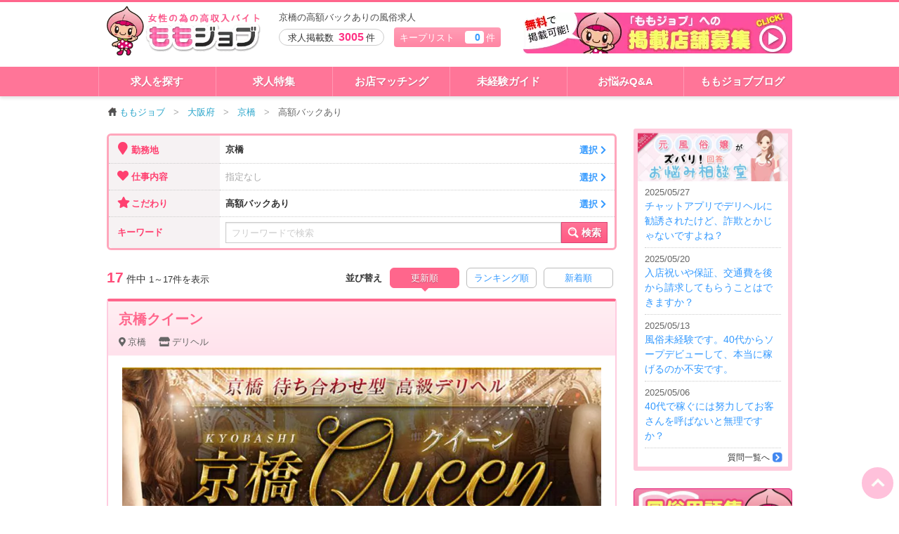

--- FILE ---
content_type: text/html; charset=UTF-8
request_url: https://momojob.net/osaka/list/ar_211/tr_39/
body_size: 132934
content:
<!DOCTYPE html>
<!--[if IE 8]>
<html class="no-js lt-ie9" lang="ja"> <![endif]-->
<!--[if gt IE 8]><!-->
<html class="no-js" lang="ja"> <!--<![endif]-->
<head>
	<meta charset="utf-8">
	<meta http-equiv="X-UA-Compatible" content="IE=edge, chrome=1">
	<meta http-equiv="content-type" content="text/html; charset=UTF-8">
	<meta name="viewport" content="width=device-width,user-scalable=no">
	<title>京橋の高額バックありの風俗求人情報【ももジョブ】</title>
	<meta name="description" content="京橋の高額バックありの風俗求人探しはこちらのページが便利！地域や職種、細かい希望条件を入れてあなたにぴったりのお店を見つけてください。こだわり条件の中に希望するワードがない場合はフリーワードでの検索も可能。風俗のお仕事探しに妥協しないあなたにぴったりの検索機能です。">
	<meta name="keywords" content="京橋,高額バックあり,風俗求人,バイト,高収入">
	<link rel="canonical" href="https://momojob.net/osaka/list/ar_211/tr_39/">
	<meta http-equiv="Content-Style-Type" content="text/css">
	<meta http-equiv="Content-Script-Type" content="text/javascript">
	<link rel="icon" type="image/x-icon" href="/favicon.ico">
	<style>
		body {margin: 0;}
		#load-body {display:none;opacity:0;}
	</style>
	<!--[if lt IE 9]>
	<script src="/js/respond.js"></script>
	<script src="/js/html5shiv.js"></script>
	<![endif]-->
</head>
<body>
<div id="load-body">

	<div id="outline">
		<header id="header" class="">
	<div class="row">
		<div class="columns large-12 medium-12 small-12">

			<div class="logo_box">
				<a href="/"><picture><source type="image/webp" srcset="https://momojob.net/images/logo.webp"><img class="logo" src="https://momojob.net/images/logo.png" alt="ももジョブ" width="360" height="129" loading="lazy"></picture></a>
			</div>

			<div class="tagline">
				<div class="t_wrap"><h1>京橋の高額バックありの風俗求人</h1></div>				<p class="post_num mobile_hide">求人掲載数 <strong>3005</strong>件</p>
				<span class="bookmark mobile_hide"><a href="/bookmark/">キープリスト　<span class="num bookmark_num">0</span>件</a></span>

				<ul class="mobile_menu pc_hide">
					<li class="pc_hide">
						<a href="#" class="mobile_menu_toggle" onclick="gtag('event', 'Click', {'event_category': 'header_action', 'event_label': 'メニュー','non_interaction': true});"><i class="fa fa-bars"></i><br>メニュー</a>
					</li>
					<li class="pc_hide">
						<a href="/filter/" onclick="gtag('event', 'Click', {'event_category': 'header_action', 'event_label': '検索','non_interaction': true});"><i class="fa fa-search"></i><br>検索</a>
					</li>
					<li class="pc_hide">
						<a href="/bookmark/" onclick="gtag('event', 'Click', {'event_category': 'header_action', 'event_label': 'キープ','non_interaction': true});"><span class="bookmark_num">0</span><i class="fa fa-star"></i><br>キープ</a>
					</li>
				</ul>

				<a href="/post/" class="mobile_hide pad_hide" onclick="gtag('event', 'Click', {'event_category': 'header_action', 'event_label': '掲載依頼','non_interaction': true});">
					<picture><source type="image/webp" srcset="https://momojob.net/images/bnr_head.webp"><img class="head_banner" src="https://momojob.net/images/bnr_head.png" alt="無料で求人掲載店舗募集！" width="383" height="58" loading="lazy"></picture>				</a>
			</div>

		</div>
	</div>
</header>

<div class="mobile_menu_list">
	
	
	<dl class="">
		<dt>お仕事を探す</dt>
		<dd><a href="/filter/area/">地域から探す<picture><source type="image/webp" srcset="https://momojob.net/images/arrow_blk_r.webp"><img class="arrow" src="https://momojob.net/images/arrow_blk_r.png" alt="" width="36" height="36" loading="lazy"></picture></a></dd>
		<dd><a href="/filter/shop_category/">仕事内容から探す<picture><source type="image/webp" srcset="https://momojob.net/images/arrow_blk_r.webp"><img class="arrow" src="https://momojob.net/images/arrow_blk_r.png" alt="" width="36" height="36" loading="lazy"></picture></a></dd>
		<dd><a href="/filter/feature/">こだわりから探す<picture><source type="image/webp" srcset="https://momojob.net/images/arrow_blk_r.webp"><img class="arrow" src="https://momojob.net/images/arrow_blk_r.png" alt="" width="36" height="36" loading="lazy"></picture></a></dd>
		<dd><a href="/features/">特集から探す<picture><source type="image/webp" srcset="https://momojob.net/images/arrow_blk_r.webp"><img class="arrow" src="https://momojob.net/images/arrow_blk_r.png" alt="" width="36" height="36" loading="lazy"></picture></a></dd>
	</dl>
	<dl class="">
		<dt>お店コンテンツ</dt>
		<dd><a href="/interview/">女の子リアルインタビュー<picture><source type="image/webp" srcset="https://momojob.net/images/arrow_blk_r.webp"><img class="arrow" src="https://momojob.net/images/arrow_blk_r.png" alt="" width="36" height="36" loading="lazy"></picture></a></dd>
		<dd><a href="/movie/">お店動画<picture><source type="image/webp" srcset="https://momojob.net/images/arrow_blk_r.webp"><img class="arrow" src="https://momojob.net/images/arrow_blk_r.png" alt="" width="36" height="36" loading="lazy"></picture></a></dd>
		<dd><a href="/shop_faq/">店長さんに質問<picture><source type="image/webp" srcset="https://momojob.net/images/arrow_blk_r.webp"><img class="arrow" src="https://momojob.net/images/arrow_blk_r.png" alt="" width="36" height="36" loading="lazy"></picture></a></dd>
	</dl>
	<dl class="">
		<dt>お役立ちコンテンツ</dt>
		<dd><a href="/qanda/">お悩み相談Q&A<picture><source type="image/webp" srcset="https://momojob.net/images/arrow_blk_r.webp"><img class="arrow" src="https://momojob.net/images/arrow_blk_r.png" alt="" width="36" height="36" loading="lazy"></picture></a></dd>
		<dd><a href="/job_desc/">風俗お仕事解説<picture><source type="image/webp" srcset="https://momojob.net/images/arrow_blk_r.webp"><img class="arrow" src="https://momojob.net/images/arrow_blk_r.png" alt="" width="36" height="36" loading="lazy"></picture></a></dd>
		<dd><a href="/mikeiken_guide/">未経験ガイド<picture><source type="image/webp" srcset="https://momojob.net/images/arrow_blk_r.webp"><img class="arrow" src="https://momojob.net/images/arrow_blk_r.png" alt="" width="36" height="36" loading="lazy"></picture></a></dd>
		<dd><a href="/matching/">お店マッチング<picture><source type="image/webp" srcset="https://momojob.net/images/arrow_blk_r.webp"><img class="arrow" src="https://momojob.net/images/arrow_blk_r.png" alt="" width="36" height="36" loading="lazy"></picture></a></dd>
		<dd><a href="/wordbook/">風俗用語集<picture><source type="image/webp" srcset="https://momojob.net/images/arrow_blk_r.webp"><img class="arrow" src="https://momojob.net/images/arrow_blk_r.png" alt="" width="36" height="36" loading="lazy"></picture></a></dd>
		<dd><a href="/blog/">ももジョブブログ<picture><source type="image/webp" srcset="https://momojob.net/images/arrow_blk_r.webp"><img class="arrow" src="https://momojob.net/images/arrow_blk_r.png" alt="" width="36" height="36" loading="lazy"></picture></a></dd>
	</dl>
	
	<div class="menu_close">
		<a href="#" class="button secondary tiny radius mobile_menu_close">× メニューを閉じる</a>
	</div>
</div>

<div id="navi" class="mobile_hide">
	<div class="row">
		
		<div class="columns small-4 medium-2 large-2">
			<a href="/list/">求人を探す</a>
		</div>
		<div class="columns small-4 medium-2 large-2">
			<a href="/features/">求人特集</a>
		</div>
		<div class="columns small-4 medium-2 large-2">
			<a href="/matching/">お店マッチング</a>
		</div>
		<div class="columns small-4 medium-2 large-2">
			<a href="/mikeiken_guide/">未経験ガイド</a>
		</div>
		<div class="columns small-4 medium-2 large-2">
			<a href="/qanda/">お悩みQ&A</a>
		</div>
		<div class="columns small-4 medium-2 large-2">
			<a href="/blog/">ももジョブブログ</a>
		</div>
	</div>
</div>

		<div id="page">

			<article id="search" class="row">

				<ul class="breadcrumbs mobile_hide" itemscope itemtype="http://schema.org/BreadcrumbList"><li><a href="/"><picture><source type="image/webp" srcset="https://momojob.net/images/icon_home.webp"><img class="icon" src="https://momojob.net/images/icon_home.png" alt="" width="32" height="32" loading="lazy"></picture>ももジョブ</a></li><li itemprop="itemListElement" itemscope itemtype="http://schema.org/ListItem"><a href="/osaka/" itemprop="item"><span itemprop="name">大阪府</span></a><meta itemprop="position" content="1"></li><li itemprop="itemListElement" itemscope itemtype="http://schema.org/ListItem"><a href="/osaka/list/ar_211/" itemprop="item"><span itemprop="name">京橋</span></a><meta itemprop="position" content="2"></li><li itemprop="itemListElement" itemscope itemtype="http://schema.org/ListItem" class="last"><span itemprop="name">高額バックあり</span><meta itemprop="item" content="https://momojob.net/osaka/list/ar_211/tr_39/"><meta itemprop="position" content="3"></li></ul>				

				<div class="large-9 medium-9 columns main">

					<div class="search_filter" id="search_filter">
						<dl>
							<dt class="lt">
								<div class="title"><i class="fa fa-map-marker"></i> 勤務地</div>
							</dt>
							<dd class="filter_label rt">
								<a href="#" class="filter_btn" data-reveal-id="area_modal">京橋									<span class="link">選択 <i class="fa fa-chevron-right"></i></span></a></dd>
						</dl>
						<dl>
							<dt>
								<div class="title"><i class="fa fa-heart"></i> 仕事内容</div>
							</dt>
							<dd class="filter_label">
								<a href="#" class="filter_btn" data-reveal-id="category_modal"><span class="blank">指定なし</span>									<span class="link">選択 <i class="fa fa-chevron-right"></i></span></a></dd>
						</dl>
						<dl>
							<dt>
								<div class="title"><i class="fa fa-star"></i> こだわり</div>
							</dt>
							<dd class="filter_label">
								<a href="#" class="filter_btn" data-reveal-id="feature_modal">高額バックあり									<span class="link">選択 <i class="fa fa-chevron-right"></i></span></a></dd>
						</dl>
						<form action="/createurl/" method="get" enctype="multipart/form-data" id="form_word" class=" mb_0">

							<dl class="search">
								<dt class="lb">
									<div class="title">キーワード</div>
								</dt>

								<dd class="filter_label rb">
									<div class="input">
										<input type="text" name="word" placeholder="フリーワードで検索" value="" class="">
									</div>
									<button type="submit">
										<picture><source type="image/webp" srcset="https://momojob.net/images/icon_navi_search.webp"><img class="" src="https://momojob.net/images/icon_navi_search.png" alt="" width="128" height="128" loading="lazy"></picture><span class="mobile_hide"> 検索</span>
									</button>
								</dd>

							</dl>

							<input type="hidden" name="area[]" value="211"><input type="hidden" name="feature[]" value="39">																												</form>
					</div><!-- /.search_filter -->
					
					
					
					

					
						<div class="row mb_15">

							<div class="large-4 small-12 columns page_guide">

								<p class="result"><em>17</em> 件中</p>
								<p class="guide">
									<span class="now">1～17</span>件を表示
								</p>
							</div>

							<div class="large-8 small-12 columns result_sort">

								<form action="/createurl/" method="get" enctype="multipart/form-data" id="form_sort" class=" mb_0">

									<ul class="search_sort">
										<li class="search_sort_label mobile_hide">並び替え</li>
										<li class="selected">
											<a href="/osaka/list/ar_211/tr_39/st_1/">更新順</a>
										</li>
										<li class="">
											<a href="/osaka/list/ar_211/tr_39/st_2/">ランキング順</a>
										</li>
										<li class="">
											<a href="/osaka/list/ar_211/tr_39/st_3/">新着順</a>
										</li>
									</ul>

									<input type="hidden" name="prefecture[]" value="osaka"><input type="hidden" name="area[]" value="211"><input type="hidden" name="feature[]" value="39">								</form>
							</div>
						</div>


						<div class="search_shop_list">

							
							<section class="section add_list">
								
								<h2 class="title">
									<div class="shop_name_wrap" >
									
										<div class="shop_name"><a href="/osaka/job/6131/" class="add_click">京橋クイーン</a></div>

										<div class="area">
											<a href="/osaka/list/ar_211/"><i class="fa fa-map-marker-alt"></i>京橋</a>
											<a href="/osaka/list/ar_211/jd_1/"><i class="fa fa-store"></i>デリヘル</a>
										</div>
										
																			</div>
								</h2>
								<div class="wrap row">
									<div class="columns large-12 small-12">
										
									<div class="contents_wrap">
										<a href="/osaka/job/6131/" class="image add_click">
											<picture><source type="image/webp" srcset="https://momojob.net/uploads/shop/6131/banner/dMpRpTk3hqtIyuxZzXiFNH7Ye6d2cioM-820.webp"><img class="" src="https://momojob.net/uploads/shop/6131/banner/dMpRpTk3hqtIyuxZzXiFNH7Ye6d2cioM-820.jpg" alt="京橋クイーンの求人" width="820" height="354" loading="lazy"></picture>										</a>

										
										
										<h3 class="catch">
											<a href="/osaka/job/6131/">短時間でも稼げます</a>
										</h3>
										
										<div class="sp_comment readmore_body pc_disp">
<p>優良店だからこそ短時間でも安定して高収入が可能です

京橋エリア限定のデリと待ち合わせ型のお店です。
リピーターのお客様は勿論、ご新規のお客さんも毎日多数ご来店頂いてますので安定して稼ぐ事が出来ます。
体験入店でも大丈夫ですので是非お待ちしております！

☆採用率99%以上☆

☆始めてでも日給6万円以上が可能です☆

【京橋クイーン】では、

18歳以上（高校生不可）～40歳位迄のコンパニオンさんを大募集中♪

 

★未経験・経験者共に大歓迎★

経験不問で高収入が実現可能！

月収だと平均80万円以上も( *´艸｀)♥

 

★お仕事日当日にお給料をお支払いします★

今すぐお金が欲しい方に朗報♪

出勤日=お給料日だから、頑張った分がそのまま貴女に還元されます♡

 

★体験入店受付中！★

皆様に気持ちよくドンドン稼いでいけるよう

他にもバラエティ豊富な待遇を揃えてお待ちしております！

勤務日時などの詳細につきましては

面接時にご説明させて頂きますので

まずはお気軽にご連絡&amp;お問い合わせください♡</p>
</div>
<div class="readmore_wrap">
<a href="#" class="readmore_btn">
<span class="readmore_btn_text"></span>
</a>
</div>										
											<div class="tab_wrap">
												<input id="tab6131-01" type="radio" name="tab6131" class="tab_switch"  checked="checked">
												<label class="tab_label" for="tab6131-01">求人情報</label>
												<div class="tab_content">
													<table>
														<tr>
															<th>
																<i class="fa fa-yen-sign"></i> 給与</th>
															<td>
																<span class="money">日給60,000円以上</span><br>
																６０分１００００円＋指名料															</td>
														</tr>
														<tr>
															<th><i class="fa fa-clock"></i> 勤務時間</th>
															<td>完全自由出勤<br>
															<ul class="work_date"><li class="dis">早朝</li><li class="dis">朝</li><li class="dis">昼</li><li class="">夕方</li><li class="">夜</li><li class="">深夜</li></ul></td>
														</tr>
														<!--<tr>
															<th><i class="fa fa-heart"></i> 業種</th>
															<td>' . $data_shop_list["shop_category_name"] . '</td>
														</tr>-->
														<tr>
															<th><i class="fa fa-map-marker-alt"></i> 勤務地</th>
															<td>各線京橋駅徒歩3分</td>
														</tr>
													</table>
												</div>
												
												<input id="tab6131-02" type="radio" name="tab6131" class="tab_switch" >
												<label class="tab_label" for="tab6131-02">こだわり</label>
												<div class="tab_content">
													
																											<dl class="point_list">
															<dt><img src="/images/point_momo.png" alt="ここがオススメ！">ここがオススメ！</dt>
																															<dd>
																	<div class="check_wrap"><i class="fa fa-check"></i></div>駅ちかだからアクセスも抜群♪当店は気軽に通えてサクッと高収入を稼ぐことができるお店です♥																</dd>
																																														<dd>
																	<div class="check_wrap"><i class="fa fa-check"></i></div>【高額バック】60分12000バック可能！ 未経験スタートの方でもたった1日でこれだけ稼げちゃいます♬月収だと平均80万円以上が																</dd>
																																														<dd>
																	<div class="check_wrap"><i class="fa fa-check"></i></div>お給料はお仕事した日当日にお支払い致します♬すぐにお金が欲しいor必要な時にとっても便利♪																</dd>
																													</dl>
																										
													<ul class="treatment_list"><li class="ok"><span>1日体験入店あり</span></li><li class="ok"><span>日払いOK</span></li><li class="ok"><span>雑費なし</span></li><li class="ok"><span>罰金ノルマなし</span></li><li class="ok"><span>交通費支給</span></li><li class="ok"><span>個室待機あり</span></li><li class="ng"><span>自宅待機可</span></li><li class="ok"><span>生理休暇</span></li><li class="ok"><span>アリバイ対策</span></li><li class="ok"><span>送迎あり</span></li><li class="ng"><span>寮完備</span></li><li class="ng"><span>託児所あり</span></li><li class="ng"><span>制服あり</span></li><li class="ok"><span>実技講習なし</span></li><li class="ng"><span>定期性病検査</span></li><li class="ok"><span>衛生対策あり</span></li><li class="ok"><span>駐車場あり</span></li><li class="ok"><span>未経験歓迎</span></li></ul>												
												</div>

												
												
																								
													<input id="tab6131-04" type="radio" name="tab6131" class="tab_switch" >
													<label class="tab_label" for="tab6131-04">店長へ質問</label>
													<div class="tab_content">
														
														<div class="faq_wrap">
																														<div class="answer_staff">
								
																<div class="photo">
																	<div class="photo_inr">
																		<picture><source type="image/webp" srcset="https://momojob.net/images/nophoto-90.webp"><img class="" src="https://momojob.net/images/nophoto-90.jpg" alt="" width="112" height="112" loading="lazy"></picture>																	</div>
																</div>
																
																<dl class="profile">
																	<dt>私がお答えします!!</dt>
																	<dd>店長：<span class="name">山本</dd>
																</dl>								
																																	<p class="baloon">
																		全力でサポートさせて頂きますので宜しくお願いします。																	</p>
																								
															</div>
																														
															<div class="faq_list">
																<li class="">
																			<dl>
																				<dt>
																					<span class="q">Q</span>講習などはありますか？
																				</dt>
																				<dd>
																					<div class="images" style="background-image:url(/images/nophoto-90.jpg);"></div>
																					<div class="balloon">口頭での説明になります。
講習につきましては相談可能ですので、必須ではありません！</div>
																				</dd>
																			</dl>

																		</li>															</div><!-- /.list -->
															
															<div class="more">
																<a href="/osaka/job/6131/faq/" class="button secondary tiny more_link mb_0">すべて見る</a>
															</div><!-- /.more -->
															
														</div><!-- /.faq_wrap -->
														
														
													</div>
								
																							</div><!-- /.contents_wrap -->		
										</div>
									<div class="row">
										<div class="columns large-4 small-12 button_area pc_hide mobile_hide">
											<div class="row">
												<div class="columns large-12 small-6 r_float btn_detail"><a href="/osaka/job/6131/" class="button radius expand add_click">詳細を見る<i class="fa fa-chevron-right rt"></i></a></div>
												<div class="columns large-12 small-6 r_float btn_bookmark">
													<div class="bookmark_balloon">
														<a href="/bookmark/"><i class="fa fa-star"></i> キープリスト</a>に入れました。
													</div>
													
													<a href="#" class="button expand radius add_bookmark" onclick="gtag('event', 'Click', {'event_category': 'keep', 'event_label': 'キープLIST','non_interaction': true});"><i class="fa fa-star"></i> <span class="tt">キープする</span></a>													
													
												</div>
											</div>
										</div>
										
										<div class="columns large-12 small-12 ">
										
									<div class="detail_navi_area">
										
										<ul class="detail_navi">
											<li class="bookmark_btn"><a href="#" class="button expand radius add_bookmark" onclick="gtag('event', 'Click', {'event_category': 'keep', 'event_label': 'キープLIST','non_interaction': true});"><i class="fa fa-star"></i> <span class="tt">キープ</span></a></li>
											<li class="detail_btn"><a href="/osaka/job/6131/" class="button radius expand add_click">求人詳細を見る<i class="fa fa-chevron-right rt"></i></a></li>
										</ul>
										
										<div class="entry_navi_area">
										
											<div><a href="/entry/6131/" class="mail_entry_btn conv_link entry_btn" onclick="gtag('event', 'Click', {'event_category': 'entry', 'event_label': 'WEB応募一覧','non_interaction': true});"><i class="fa fa-envelope"></i>WEB応募</a></div>
											<div><a href="tel:06-4792-7105" class="tel_entry_btn conv_link tel_btn" onclick="onclick="gtag('event', 'Click', {'event_category': 'tel', 'event_label': '電話応募一覧','non_interaction': true});"><i class="fa fa-phone"></i>電話応募</a></div>
											<div>
									<a href="https://line.me/ti/p/GBCZ_rP5Zf" class="line_entry_btn conv_link line" onclick="gtag('event', 'Click', {'event_category': 'LINE', 'event_label': 'LINE一覧','non_interaction': true});">
										<i class="fa fa-comment"></i>LINE応募
									</a>
								</div>
										</div>
									</div>
									
																			</div>
										
									</div>
									
								</div><!-- /wrap -->
								
								
								<form class="shop_form">
									<input type="hidden" name="shop_name" value="京橋クイーン">
									<input type="hidden" name="shop_id" value="6131">
									<input type="hidden" name="rank" value="1">
									<input type="hidden" name="category" value="1">
								</form>
								
							</section><!-- /.section -->

							
							<section class="section add_list">
								
								<h2 class="title">
									<div class="shop_name_wrap" >
									
										<div class="shop_name"><a href="/osaka/job/4385/" class="add_click">うさぎのみみ</a></div>

										<div class="area">
											<a href="/osaka/list/ar_211/"><i class="fa fa-map-marker-alt"></i>京橋</a>
											<a href="/osaka/list/ar_211/jd_27/"><i class="fa fa-store"></i>セクキャバ</a>
										</div>
										
																			</div>
								</h2>
								<div class="wrap row">
									<div class="columns large-12 small-12">
										
									<div class="contents_wrap">
										<a href="/osaka/job/4385/" class="image add_click">
											<picture><source type="image/webp" srcset="https://momojob.net/uploads/shop/4385/banner/DOZwhKoRyBJxAExTyRMbjRbXSlh3ZJ18-820.webp"><img class="" src="https://momojob.net/uploads/shop/4385/banner/DOZwhKoRyBJxAExTyRMbjRbXSlh3ZJ18-820.jpg" alt="うさぎのみみの求人" width="820" height="354" loading="lazy"></picture>										</a>

										
										
										<h3 class="catch">
											<a href="/osaka/job/4385/">京橋にあるセクキャバ「うさぎのみみ」は30代・40代の優しく真面目な女性を大募集中♪</a>
										</h3>
										
										<div class="sp_comment readmore_body pc_disp">
<p>◆大募集!!30代～40代の女性◆
30代中心の少数精鋭のお店です

※※ご応募は直接お電話に限ります。※※

□内気
□自分に自信がない
□コンプレックスに悩んでいる
□他店で人間関係でつらい思いをした
□年齢が不安

そんな貴女を当店は求めています。

年齢や容姿に関係なく
やる気がある方、本気で稼ぎたいと思っている方なら100％採用!!

一生懸命に頑張れる方であれば
トークが苦手でもお酒が飲めなくても問題ありません。

男が甘えられる女性・甘え上手な女性は特に大歓迎♪
もちろん容姿ではなく、気持ちやハートを大切にしています。

お昼11時～営業しているので
事情があって夜働けない方などシフトも相談に乗ります。

まずは一度ご連絡ください。
保証給もありますので、1日15,000～20,000円は誰でも稼げます。
月30万～40万のお給料が手に入ります！

今の生活を立て直したい！
職場や家庭の人間関係で悩んでいる方もまずはご相談を!!

真面目な方のご応募をお待ちしています！
当店で豊かなライフスタイルを手にいれましょう♪

※※ご応募は直接お電話に限ります。※※</p>
</div>
<div class="readmore_wrap">
<a href="#" class="readmore_btn">
<span class="readmore_btn_text"></span>
</a>
</div>										
											<div class="tab_wrap">
												<input id="tab4385-01" type="radio" name="tab4385" class="tab_switch"  checked="checked">
												<label class="tab_label" for="tab4385-01">求人情報</label>
												<div class="tab_content">
													<table>
														<tr>
															<th>
																<i class="fa fa-yen-sign"></i> 給与</th>
															<td>
																<span class="money">日給15,000円以上</span><br>
																日給15,000円～20,000円前後は【普通】...															</td>
														</tr>
														<tr>
															<th><i class="fa fa-clock"></i> 勤務時間</th>
															<td>【昼の部】
　11：00～17：00

【夜...<br>
															<ul class="work_date"><li class="dis">早朝</li><li class="">朝</li><li class="">昼</li><li class="">夕方</li><li class="">夜</li><li class="">深夜</li></ul></td>
														</tr>
														<!--<tr>
															<th><i class="fa fa-heart"></i> 業種</th>
															<td>' . $data_shop_list["shop_category_name"] . '</td>
														</tr>-->
														<tr>
															<th><i class="fa fa-map-marker-alt"></i> 勤務地</th>
															<td>各線京橋駅から徒歩3分程。
焼肉レスト...</td>
														</tr>
													</table>
												</div>
												
												<input id="tab4385-02" type="radio" name="tab4385" class="tab_switch" >
												<label class="tab_label" for="tab4385-02">こだわり</label>
												<div class="tab_content">
													
																										
													<ul class="treatment_list"><li class="ok"><span>1日体験入店あり</span></li><li class="ok"><span>日払いOK</span></li><li class="ng"><span>雑費なし</span></li><li class="ok"><span>罰金ノルマなし</span></li><li class="ng"><span>交通費支給</span></li><li class="ng"><span>個室待機あり</span></li><li class="ng"><span>自宅待機可</span></li><li class="ng"><span>生理休暇</span></li><li class="ok"><span>アリバイ対策</span></li><li class="ng"><span>送迎あり</span></li><li class="ok"><span>寮完備</span></li><li class="ng"><span>託児所あり</span></li><li class="ok"><span>制服あり</span></li><li class="ok"><span>実技講習なし</span></li><li class="ng"><span>定期性病検査</span></li><li class="ng"><span>衛生対策あり</span></li><li class="ng"><span>駐車場あり</span></li><li class="ok"><span>未経験歓迎</span></li></ul>												
												</div>

												
												
																							</div><!-- /.contents_wrap -->		
										</div>
									<div class="row">
										<div class="columns large-4 small-12 button_area pc_hide mobile_hide">
											<div class="row">
												<div class="columns large-12 small-6 r_float btn_detail"><a href="/osaka/job/4385/" class="button radius expand add_click">詳細を見る<i class="fa fa-chevron-right rt"></i></a></div>
												<div class="columns large-12 small-6 r_float btn_bookmark">
													<div class="bookmark_balloon">
														<a href="/bookmark/"><i class="fa fa-star"></i> キープリスト</a>に入れました。
													</div>
													
													<a href="#" class="button expand radius add_bookmark" onclick="gtag('event', 'Click', {'event_category': 'keep', 'event_label': 'キープLIST','non_interaction': true});"><i class="fa fa-star"></i> <span class="tt">キープする</span></a>													
													
												</div>
											</div>
										</div>
										
										<div class="columns large-12 small-12 ">
										
									<div class="detail_navi_area">
										
										<ul class="detail_navi">
											<li class="bookmark_btn"><a href="#" class="button expand radius add_bookmark" onclick="gtag('event', 'Click', {'event_category': 'keep', 'event_label': 'キープLIST','non_interaction': true});"><i class="fa fa-star"></i> <span class="tt">キープ</span></a></li>
											<li class="detail_btn"><a href="/osaka/job/4385/" class="button radius expand add_click">求人詳細を見る<i class="fa fa-chevron-right rt"></i></a></li>
										</ul>
										
										<div class="entry_navi_area">
										
											<div><a href="/entry/4385/" class="mail_entry_btn conv_link entry_btn" onclick="gtag('event', 'Click', {'event_category': 'entry', 'event_label': 'WEB応募一覧','non_interaction': true});"><i class="fa fa-envelope"></i>WEB応募</a></div>
											<div><a href="tel:06-6809-7259" class="tel_entry_btn conv_link tel_btn" onclick="onclick="gtag('event', 'Click', {'event_category': 'tel', 'event_label': '電話応募一覧','non_interaction': true});"><i class="fa fa-phone"></i>電話応募</a></div>
											<div>
									<span class="line_entry_btn none"> 
										<i class="fa fa-comment"></i>LINE応募
									</span>
								</div>
										</div>
									</div>
									
																			</div>
										
									</div>
									
								</div><!-- /wrap -->
								
								
								<form class="shop_form">
									<input type="hidden" name="shop_name" value="うさぎのみみ">
									<input type="hidden" name="shop_id" value="4385">
									<input type="hidden" name="rank" value="1">
									<input type="hidden" name="category" value="1">
								</form>
								
							</section><!-- /.section -->

							
							<section class="section add_list">
								
								<h2 class="title">
									<div class="shop_name_wrap" >
									
										<div class="shop_name"><a href="/osaka/job/4809/" class="add_click">妻天京橋店</a></div>

										<div class="area">
											<a href="/osaka/list/ar_211/"><i class="fa fa-map-marker-alt"></i>京橋</a>
											<a href="/osaka/list/ar_211/jd_1/"><i class="fa fa-store"></i>デリヘル</a>
										</div>
										
																			</div>
								</h2>
								<div class="wrap row">
									<div class="columns large-12 small-12">
										
									<div class="contents_wrap">
										<a href="/osaka/job/4809/" class="image add_click">
											<picture><source type="image/webp" srcset="https://momojob.net/uploads/shop/4809/banner/GrpUHFjNoaUtZIM6HPE2wH5JQ9jZ2JiQ-820.webp"><img class="" src="https://momojob.net/uploads/shop/4809/banner/GrpUHFjNoaUtZIM6HPE2wH5JQ9jZ2JiQ-820.jpg" alt="妻天京橋店の求人" width="820" height="354" loading="lazy"></picture>										</a>

										
										
										<h3 class="catch">
											<a href="/osaka/job/4809/">１００％採用！お好きな時間に働けます！</a>
										</h3>
										
										<div class="sp_comment readmore_body pc_disp">
<p>20歳～50歳位迄経験ある方でも未経験者大歓迎です♪
ヤル気を一番最優先するお店、指名ノルマなし！
細身、ぽっちゃりさん、若い方
熟女さん、妊婦さん、お気軽に連絡下さい！</p>
</div>
<div class="readmore_wrap">
<a href="#" class="readmore_btn">
<span class="readmore_btn_text"></span>
</a>
</div>										
											<div class="tab_wrap">
												<input id="tab4809-01" type="radio" name="tab4809" class="tab_switch"  checked="checked">
												<label class="tab_label" for="tab4809-01">求人情報</label>
												<div class="tab_content">
													<table>
														<tr>
															<th>
																<i class="fa fa-yen-sign"></i> 給与</th>
															<td>
																<span class="money">日給30,000円以上</span><br>
																60分6000円以上															</td>
														</tr>
														<tr>
															<th><i class="fa fa-clock"></i> 勤務時間</th>
															<td>朝９時半から翌朝５時までの間で好きな...<br>
															<ul class="work_date"><li class="">早朝</li><li class="">朝</li><li class="">昼</li><li class="">夕方</li><li class="">夜</li><li class="">深夜</li></ul></td>
														</tr>
														<!--<tr>
															<th><i class="fa fa-heart"></i> 業種</th>
															<td>' . $data_shop_list["shop_category_name"] . '</td>
														</tr>-->
														<tr>
															<th><i class="fa fa-map-marker-alt"></i> 勤務地</th>
															<td>各線【京橋駅】</td>
														</tr>
													</table>
												</div>
												
												<input id="tab4809-02" type="radio" name="tab4809" class="tab_switch" >
												<label class="tab_label" for="tab4809-02">こだわり</label>
												<div class="tab_content">
													
																										
													<ul class="treatment_list"><li class="ok"><span>1日体験入店あり</span></li><li class="ok"><span>日払いOK</span></li><li class="ok"><span>雑費なし</span></li><li class="ok"><span>罰金ノルマなし</span></li><li class="ng"><span>交通費支給</span></li><li class="ok"><span>個室待機あり</span></li><li class="ng"><span>自宅待機可</span></li><li class="ok"><span>生理休暇</span></li><li class="ok"><span>アリバイ対策</span></li><li class="ok"><span>送迎あり</span></li><li class="ok"><span>寮完備</span></li><li class="ng"><span>託児所あり</span></li><li class="ng"><span>制服あり</span></li><li class="ok"><span>実技講習なし</span></li><li class="ok"><span>定期性病検査</span></li><li class="ok"><span>衛生対策あり</span></li><li class="ng"><span>駐車場あり</span></li><li class="ok"><span>未経験歓迎</span></li></ul>												
												</div>

												
												
																								
													<input id="tab4809-04" type="radio" name="tab4809" class="tab_switch" >
													<label class="tab_label" for="tab4809-04">店長へ質問</label>
													<div class="tab_content">
														
														<div class="faq_wrap">
																														<div class="answer_staff">
								
																<div class="photo">
																	<div class="photo_inr">
																		<picture><source type="image/webp" srcset="https://momojob.net/images/nophoto-90.webp"><img class="" src="https://momojob.net/images/nophoto-90.jpg" alt="" width="112" height="112" loading="lazy"></picture>																	</div>
																</div>
																
																<dl class="profile">
																	<dt>私がお答えします!!</dt>
																	<dd>店長：<span class="name">三島</dd>
																</dl>								
																																	<p class="baloon">
																		やる気のある女性が何より大好き！<br />
親身になって力になりますよ～																	</p>
																								
															</div>
																														
															<div class="faq_list">
																<li class="">
																			<dl>
																				<dt>
																					<span class="q">Q</span>こういうお仕事は初めてなので自信がありません…
																				</dt>
																				<dd>
																					<div class="images" style="background-image:url(/images/nophoto-90.jpg);"></div>
																					<div class="balloon">ご安心下さい！未経験でこのお仕事を始められた女性もたくさんいらっしゃいますし、そういう経験のない方には丁寧に指導します！た…</div>
																				</dd>
																			</dl>

																		</li><li class="">
																			<dl>
																				<dt>
																					<span class="q">Q</span>容姿に自信がない私でも大丈夫ですか？
																				</dt>
																				<dd>
																					<div class="images" style="background-image:url(/images/nophoto-90.jpg);"></div>
																					<div class="balloon">当店の採用基準に容姿は全く関係ありません！</div>
																				</dd>
																			</dl>

																		</li>															</div><!-- /.list -->
															
															<div class="more">
																<a href="/osaka/job/4809/faq/" class="button secondary tiny more_link mb_0">すべて見る</a>
															</div><!-- /.more -->
															
														</div><!-- /.faq_wrap -->
														
														
													</div>
								
																							</div><!-- /.contents_wrap -->		
										</div>
									<div class="row">
										<div class="columns large-4 small-12 button_area pc_hide mobile_hide">
											<div class="row">
												<div class="columns large-12 small-6 r_float btn_detail"><a href="/osaka/job/4809/" class="button radius expand add_click">詳細を見る<i class="fa fa-chevron-right rt"></i></a></div>
												<div class="columns large-12 small-6 r_float btn_bookmark">
													<div class="bookmark_balloon">
														<a href="/bookmark/"><i class="fa fa-star"></i> キープリスト</a>に入れました。
													</div>
													
													<a href="#" class="button expand radius add_bookmark" onclick="gtag('event', 'Click', {'event_category': 'keep', 'event_label': 'キープLIST','non_interaction': true});"><i class="fa fa-star"></i> <span class="tt">キープする</span></a>													
													
												</div>
											</div>
										</div>
										
										<div class="columns large-12 small-12 ">
										
									<div class="detail_navi_area">
										
										<ul class="detail_navi">
											<li class="bookmark_btn"><a href="#" class="button expand radius add_bookmark" onclick="gtag('event', 'Click', {'event_category': 'keep', 'event_label': 'キープLIST','non_interaction': true});"><i class="fa fa-star"></i> <span class="tt">キープ</span></a></li>
											<li class="detail_btn"><a href="/osaka/job/4809/" class="button radius expand add_click">求人詳細を見る<i class="fa fa-chevron-right rt"></i></a></li>
										</ul>
										
										<div class="entry_navi_area">
										
											<div><a href="/entry/4809/" class="mail_entry_btn conv_link entry_btn" onclick="gtag('event', 'Click', {'event_category': 'entry', 'event_label': 'WEB応募一覧','non_interaction': true});"><i class="fa fa-envelope"></i>WEB応募</a></div>
											<div><a href="tel:0120707789" class="tel_entry_btn conv_link tel_btn" onclick="onclick="gtag('event', 'Click', {'event_category': 'tel', 'event_label': '電話応募一覧','non_interaction': true});"><i class="fa fa-phone"></i>電話応募</a></div>
											<div>
									<a href="http://line.me/ti/p/kfd-S11SYB" class="line_entry_btn conv_link line" onclick="gtag('event', 'Click', {'event_category': 'LINE', 'event_label': 'LINE一覧','non_interaction': true});">
										<i class="fa fa-comment"></i>LINE応募
									</a>
								</div>
										</div>
									</div>
									
																			</div>
										
									</div>
									
								</div><!-- /wrap -->
								
								
								<form class="shop_form">
									<input type="hidden" name="shop_name" value="妻天京橋店">
									<input type="hidden" name="shop_id" value="4809">
									<input type="hidden" name="rank" value="1">
									<input type="hidden" name="category" value="1">
								</form>
								
							</section><!-- /.section -->

							
							<section class="section add_list">
								
								<h2 class="title">
									<div class="shop_name_wrap" >
									
										<div class="shop_name"><a href="/osaka/job/4011/" class="add_click">JanJan</a></div>

										<div class="area">
											<a href="/osaka/list/ar_211/"><i class="fa fa-map-marker-alt"></i>京橋</a>
											<a href="/osaka/list/ar_211/jd_17/"><i class="fa fa-store"></i>ピンサロ</a>
										</div>
										
																			</div>
								</h2>
								<div class="wrap row">
									<div class="columns large-12 small-12">
										
									<div class="contents_wrap">
										<a href="/osaka/job/4011/" class="image add_click">
											<picture><source type="image/webp" srcset="https://momojob.net/uploads/shop/4011/banner/mKXP0rFQN4jbg39wdMkhehxe7CiCDpnD-820.webp"><img class="" src="https://momojob.net/uploads/shop/4011/banner/mKXP0rFQN4jbg39wdMkhehxe7CiCDpnD-820.jpg" alt="JanJanの求人" width="820" height="354" loading="lazy"></picture>										</a>

										
										
										<h3 class="catch">
											<a href="/osaka/job/4011/">地域NO1クラスの集客力！！</a>
										</h3>
										
										<div class="sp_comment readmore_body pc_disp">
<p>Jan ★ Jan（ジャンジャン）は
地域最大級の集客力を誇ります

その訳は　
時代を先読みした価格設定に需要があります
そして　　
一つだけ伝えさせて下さい。

出勤さえして頂ければ
一日２万円以上のお給料は
お約束します！！！！

なので一度体験入店して頂ければ　
嘘か真実かご理解頂けると思います　
初めの大きな大きな第一歩を　
踏み出してみませんか？</p>
</div>
<div class="readmore_wrap">
<a href="#" class="readmore_btn">
<span class="readmore_btn_text"></span>
</a>
</div>										
											<div class="tab_wrap">
												<input id="tab4011-01" type="radio" name="tab4011" class="tab_switch"  checked="checked">
												<label class="tab_label" for="tab4011-01">求人情報</label>
												<div class="tab_content">
													<table>
														<tr>
															<th>
																<i class="fa fa-yen-sign"></i> 給与</th>
															<td>
																<span class="money">日給30,000円以上</span><br>
																月額500000円以上　指名料は全額バック...															</td>
														</tr>
														<tr>
															<th><i class="fa fa-clock"></i> 勤務時間</th>
															<td>10時～24時の間で自由出勤制<br>
															<ul class="work_date"><li class="dis">早朝</li><li class="">朝</li><li class="">昼</li><li class="">夕方</li><li class="">夜</li><li class="">深夜</li></ul></td>
														</tr>
														<!--<tr>
															<th><i class="fa fa-heart"></i> 業種</th>
															<td>' . $data_shop_list["shop_category_name"] . '</td>
														</tr>-->
														<tr>
															<th><i class="fa fa-map-marker-alt"></i> 勤務地</th>
															<td>JR・京阪・地下鉄・各線「京橋駅」より...</td>
														</tr>
													</table>
												</div>
												
												<input id="tab4011-02" type="radio" name="tab4011" class="tab_switch" >
												<label class="tab_label" for="tab4011-02">こだわり</label>
												<div class="tab_content">
													
																										
													<ul class="treatment_list"><li class="ok"><span>1日体験入店あり</span></li><li class="ok"><span>日払いOK</span></li><li class="ok"><span>雑費なし</span></li><li class="ok"><span>罰金ノルマなし</span></li><li class="ok"><span>交通費支給</span></li><li class="ok"><span>個室待機あり</span></li><li class="ng"><span>自宅待機可</span></li><li class="ok"><span>生理休暇</span></li><li class="ok"><span>アリバイ対策</span></li><li class="ng"><span>送迎あり</span></li><li class="ok"><span>寮完備</span></li><li class="ng"><span>託児所あり</span></li><li class="ok"><span>制服あり</span></li><li class="ok"><span>実技講習なし</span></li><li class="ng"><span>定期性病検査</span></li><li class="ok"><span>衛生対策あり</span></li><li class="ng"><span>駐車場あり</span></li><li class="ok"><span>未経験歓迎</span></li></ul>												
												</div>

																									<input id="tab4011-03" type="radio" name="tab4011" class="tab_switch" >
													<label class="tab_label" for="tab4011-03">インタビュー</label>
													<div class="tab_content">
														
														<div class="interview_wrap">
															<div class="list">
																<a href="/osaka/job/4011/interview/6282/">
																				<div class="box">
																				
																					<div class="image">
																						<picture><source type="image/webp" srcset="https://momojob.net/uploads/shop/4011/interview/q8ZEgRrtAi37vIGpEh3H5gKSpfPzmi7h-200.webp"><img class="" src="https://momojob.net/uploads/shop/4011/interview/q8ZEgRrtAi37vIGpEh3H5gKSpfPzmi7h-200.jpg" alt="さり" width="200" height="266" loading="lazy"></picture>
																					</div>
																					<div class="detail">
																						<p class="name">さり<span>さん (27)</span>
																						</p>

																						<dl>
																							<dt>お給料</dt>
																							<dd>40</dd>
																						</dl>
																						<dl>
																							<dt>入店暦</dt>
																							<dd>二年ほど</dd>
																						</dl>
																						<dl>
																							<dt>趣味</dt>
																							<dd>爆買い</dd>
																						</dl>
																					</div>
																			</div>
																				</a><a href="/osaka/job/4011/interview/7273/">
																				<div class="box">
																				
																					<div class="image">
																						<picture><source type="image/webp" srcset="https://momojob.net/uploads/shop/4011/interview/l1I3ZQhViw1MFxO1VSKbw2np2wfJEcon-200.webp"><img class="" src="https://momojob.net/uploads/shop/4011/interview/l1I3ZQhViw1MFxO1VSKbw2np2wfJEcon-200.jpg" alt="まき" width="200" height="266" loading="lazy"></picture>
																					</div>
																					<div class="detail">
																						<p class="name">まき<span>さん (25)</span>
																						</p>

																						<dl>
																							<dt>お給料</dt>
																							<dd></dd>
																						</dl>
																						<dl>
																							<dt>入店暦</dt>
																							<dd></dd>
																						</dl>
																						<dl>
																							<dt>趣味</dt>
																							<dd></dd>
																						</dl>
																					</div>
																			</div>
																				</a>															</div><!-- /.list -->
															
															<div class="more">
																<a href="/osaka/job/4011/interview/" class="button secondary tiny more_link mb_0">すべて見る</a>
															</div><!-- /.more -->
															
														</div><!-- /.interview_wrap -->
														
													</div>
												
												
																								
													<input id="tab4011-04" type="radio" name="tab4011" class="tab_switch" >
													<label class="tab_label" for="tab4011-04">店長へ質問</label>
													<div class="tab_content">
														
														<div class="faq_wrap">
																														<div class="answer_staff">
								
																<div class="photo">
																	<div class="photo_inr">
																		<picture><source type="image/webp" srcset="https://momojob.net/images/nophoto-90.webp"><img class="" src="https://momojob.net/images/nophoto-90.jpg" alt="" width="112" height="112" loading="lazy"></picture>																	</div>
																</div>
																
																<dl class="profile">
																	<dt>私がお答えします!!</dt>
																	<dd>担当：<span class="name">みー</dd>
																</dl>								
																																	<p class="baloon">
																		よろしくお願いいたします。																	</p>
																								
															</div>
																														
															<div class="faq_list">
																<li class="">
																			<dl>
																				<dt>
																					<span class="q">Q</span>こういうお仕事は初めてなので自信がありません…
																				</dt>
																				<dd>
																					<div class="images" style="background-image:url(/images/nophoto-90.jpg);"></div>
																					<div class="balloon">どれだけ凄いプロ選手も初めての時があります。

確かに心配されるお気持ちはわかります。
業界が業界ですので・・・・(苦笑)
…</div>
																				</dd>
																			</dl>

																		</li><li class="">
																			<dl>
																				<dt>
																					<span class="q">Q</span>面接へ行く前に、色々質問をしてもいいですか？
																				</dt>
																				<dd>
																					<div class="images" style="background-image:url(/images/nophoto-90.jpg);"></div>
																					<div class="balloon">勿論です。
昔の様に勇気をだして電話をする必要はありません。
メール</div>
																				</dd>
																			</dl>

																		</li>															</div><!-- /.list -->
															
															<div class="more">
																<a href="/osaka/job/4011/faq/" class="button secondary tiny more_link mb_0">すべて見る</a>
															</div><!-- /.more -->
															
														</div><!-- /.faq_wrap -->
														
														
													</div>
								
																							</div><!-- /.contents_wrap -->		
										</div>
									<div class="row">
										<div class="columns large-4 small-12 button_area pc_hide mobile_hide">
											<div class="row">
												<div class="columns large-12 small-6 r_float btn_detail"><a href="/osaka/job/4011/" class="button radius expand add_click">詳細を見る<i class="fa fa-chevron-right rt"></i></a></div>
												<div class="columns large-12 small-6 r_float btn_bookmark">
													<div class="bookmark_balloon">
														<a href="/bookmark/"><i class="fa fa-star"></i> キープリスト</a>に入れました。
													</div>
													
													<a href="#" class="button expand radius add_bookmark" onclick="gtag('event', 'Click', {'event_category': 'keep', 'event_label': 'キープLIST','non_interaction': true});"><i class="fa fa-star"></i> <span class="tt">キープする</span></a>													
													
												</div>
											</div>
										</div>
										
										<div class="columns large-12 small-12 ">
										
									<div class="detail_navi_area">
										
										<ul class="detail_navi">
											<li class="bookmark_btn"><a href="#" class="button expand radius add_bookmark" onclick="gtag('event', 'Click', {'event_category': 'keep', 'event_label': 'キープLIST','non_interaction': true});"><i class="fa fa-star"></i> <span class="tt">キープ</span></a></li>
											<li class="detail_btn"><a href="/osaka/job/4011/" class="button radius expand add_click">求人詳細を見る<i class="fa fa-chevron-right rt"></i></a></li>
										</ul>
										
										<div class="entry_navi_area">
										
											<div><a href="/entry/4011/" class="mail_entry_btn conv_link entry_btn" onclick="gtag('event', 'Click', {'event_category': 'entry', 'event_label': 'WEB応募一覧','non_interaction': true});"><i class="fa fa-envelope"></i>WEB応募</a></div>
											<div><a href="tel:06-4801-7654" class="tel_entry_btn conv_link tel_btn" onclick="onclick="gtag('event', 'Click', {'event_category': 'tel', 'event_label': '電話応募一覧','non_interaction': true});"><i class="fa fa-phone"></i>電話応募</a></div>
											<div>
									<a href="https://line.me/ti/p/CNiMqfQzyu" class="line_entry_btn conv_link line" onclick="gtag('event', 'Click', {'event_category': 'LINE', 'event_label': 'LINE一覧','non_interaction': true});">
										<i class="fa fa-comment"></i>LINE応募
									</a>
								</div>
										</div>
									</div>
									
																			</div>
										
									</div>
									
								</div><!-- /wrap -->
								
								
								<form class="shop_form">
									<input type="hidden" name="shop_name" value="JanJan">
									<input type="hidden" name="shop_id" value="4011">
									<input type="hidden" name="rank" value="1">
									<input type="hidden" name="category" value="1">
								</form>
								
							</section><!-- /.section -->

							
							<section class="section add_list">
								
								<h2 class="title">
									<div class="shop_name_wrap" >
									
										<div class="shop_name"><a href="/osaka/job/6210/" class="add_click">奥様さくら京橋店</a></div>

										<div class="area">
											<a href="/osaka/list/ar_211/"><i class="fa fa-map-marker-alt"></i>京橋</a>
											<a href="/osaka/list/ar_211/jd_2/"><i class="fa fa-store"></i>ホテヘル</a>
										</div>
										
																			</div>
								</h2>
								<div class="wrap row">
									<div class="columns large-12 small-12">
										
									<div class="contents_wrap">
										<a href="/osaka/job/6210/" class="image add_click">
											<picture><source type="image/webp" srcset="https://momojob.net/uploads/shop/6210/banner/2zeuAAnDVvsMJ8Ud5ISSTa1icbZRQIU1-820.webp"><img class="" src="https://momojob.net/uploads/shop/6210/banner/2zeuAAnDVvsMJ8Ud5ISSTa1icbZRQIU1-820.jpg" alt="奥様さくら京橋店の求人" width="820" height="354" loading="lazy"></picture>										</a>

																				
											<ul class="contents_label">
												<li><span class="beginner">未経験</span></li><li><span class="migrant_workers">出稼ぎ</span></li><li><span class="experience">即体</span></li><li><span class="payslip">給与明細</span></li>											</ul>
										
										
										
										<h3 class="catch">
											<a href="/osaka/job/6210/">【月収60万円over】30～40代女性が京橋で稼ぐなら奥様さくら京橋へ★</a>
										</h3>
										
										<div class="sp_comment readmore_body pc_disp">
<p>奥様さくら京橋店は
「オトナの女性だからこそ稼げる」
30～40代女性がメインの
ホテルヘルスのお仕事となっております♪
大手系列店で知名度もあり
1日の集客数は約100組以上！

新人期間も積極的に
お客様をご案内しますので
入店後、稼げなかった…
という事には決してなりません☆
安心して体験入店にお越しください！

人気の飲食店やショッピングモール、
また、美容関係(ネイル、美容室等)のお店も充実♪
大阪京橋エリアは昼夜問わず
多くのお客様よりご利用頂いてますので
平日日中だけのお仕事でもＯＫ！

まずはお気軽にお問合せ下さい。</p>
</div>
<div class="readmore_wrap">
<a href="#" class="readmore_btn">
<span class="readmore_btn_text"></span>
</a>
</div>										
											<div class="tab_wrap">
												<input id="tab6210-01" type="radio" name="tab6210" class="tab_switch"  checked="checked">
												<label class="tab_label" for="tab6210-01">求人情報</label>
												<div class="tab_content">
													<table>
														<tr>
															<th>
																<i class="fa fa-yen-sign"></i> 給与</th>
															<td>
																<span class="money">日給30,000円以上</span><br>
																容姿、スタイルに自信が無い女性でも日...															</td>
														</tr>
														<tr>
															<th><i class="fa fa-clock"></i> 勤務時間</th>
															<td>昼夜問わずどの時間帯でも3万円以上は稼...<br>
															<ul class="work_date"><li class="dis">早朝</li><li class="">朝</li><li class="">昼</li><li class="">夕方</li><li class="">夜</li><li class="dis">深夜</li></ul></td>
														</tr>
														<!--<tr>
															<th><i class="fa fa-heart"></i> 業種</th>
															<td>' . $data_shop_list["shop_category_name"] . '</td>
														</tr>-->
														<tr>
															<th><i class="fa fa-map-marker-alt"></i> 勤務地</th>
															<td>各線京橋駅より歩いて10分圏内で通勤も...</td>
														</tr>
													</table>
												</div>
												
												<input id="tab6210-02" type="radio" name="tab6210" class="tab_switch" >
												<label class="tab_label" for="tab6210-02">こだわり</label>
												<div class="tab_content">
													
																											<dl class="point_list">
															<dt><img src="/images/point_momo.png" alt="ここがオススメ！">ここがオススメ！</dt>
																															<dd>
																	<div class="check_wrap"><i class="fa fa-check"></i></div>30～40代女性がメインで活躍できる人妻店！																</dd>
																																														<dd>
																	<div class="check_wrap"><i class="fa fa-check"></i></div>容姿年齢不問で、どなた様でもやる気があれば採用中★																</dd>
																																														<dd>
																	<div class="check_wrap"><i class="fa fa-check"></i></div>誰でも体験入店時から日給3万円以上稼げる！大手グループの系列店！																</dd>
																													</dl>
																										
													<ul class="treatment_list"><li class="ok"><span>1日体験入店あり</span></li><li class="ok"><span>日払いOK</span></li><li class="ok"><span>雑費なし</span></li><li class="ok"><span>罰金ノルマなし</span></li><li class="ok"><span>交通費支給</span></li><li class="ok"><span>個室待機あり</span></li><li class="ng"><span>自宅待機可</span></li><li class="ok"><span>生理休暇</span></li><li class="ok"><span>アリバイ対策</span></li><li class="ok"><span>送迎あり</span></li><li class="ok"><span>寮完備</span></li><li class="ok"><span>託児所あり</span></li><li class="ok"><span>制服あり</span></li><li class="ok"><span>実技講習なし</span></li><li class="ok"><span>定期性病検査</span></li><li class="ok"><span>衛生対策あり</span></li><li class="ok"><span>駐車場あり</span></li><li class="ok"><span>未経験歓迎</span></li></ul>												
												</div>

																									<input id="tab6210-03" type="radio" name="tab6210" class="tab_switch" >
													<label class="tab_label" for="tab6210-03">インタビュー</label>
													<div class="tab_content">
														
														<div class="interview_wrap">
															<div class="list">
																<a href="/osaka/job/6210/interview/10164/">
																				<div class="box">
																				
																					<div class="image">
																						<picture><source type="image/webp" srcset="https://momojob.net/uploads/shop/6210/interview/Cd9XmwGUfTpVE4E6u2QEbzv7Zm3uEGsW-200.webp"><img class="" src="https://momojob.net/uploads/shop/6210/interview/Cd9XmwGUfTpVE4E6u2QEbzv7Zm3uEGsW-200.jpg" alt="さりな" width="200" height="300" loading="lazy"></picture>
																					</div>
																					<div class="detail">
																						<p class="name">さりな<span>さん (36)</span>
																						</p>

																						<dl>
																							<dt>お給料</dt>
																							<dd>75万円以上</dd>
																						</dl>
																						<dl>
																							<dt>入店暦</dt>
																							<dd>6ヵ月</dd>
																						</dl>
																						<dl>
																							<dt>趣味</dt>
																							<dd>カラオケ♪</dd>
																						</dl>
																					</div>
																			</div>
																				</a><a href="/osaka/job/6210/interview/10165/">
																				<div class="box">
																				
																					<div class="image">
																						<picture><source type="image/webp" srcset="https://momojob.net/uploads/shop/6210/interview/45PEdyPYNcuKqZUdiXSOu3YMQebFJaRf-200.webp"><img class="" src="https://momojob.net/uploads/shop/6210/interview/45PEdyPYNcuKqZUdiXSOu3YMQebFJaRf-200.jpg" alt="加代子" width="200" height="300" loading="lazy"></picture>
																					</div>
																					<div class="detail">
																						<p class="name">加代子<span>さん (40)</span>
																						</p>

																						<dl>
																							<dt>お給料</dt>
																							<dd>60万円</dd>
																						</dl>
																						<dl>
																							<dt>入店暦</dt>
																							<dd>５ヵ月</dd>
																						</dl>
																						<dl>
																							<dt>趣味</dt>
																							<dd>ショッピング</dd>
																						</dl>
																					</div>
																			</div>
																				</a>															</div><!-- /.list -->
															
															<div class="more">
																<a href="/osaka/job/6210/interview/" class="button secondary tiny more_link mb_0">すべて見る</a>
															</div><!-- /.more -->
															
														</div><!-- /.interview_wrap -->
														
													</div>
												
												
																								
													<input id="tab6210-04" type="radio" name="tab6210" class="tab_switch" >
													<label class="tab_label" for="tab6210-04">店長へ質問</label>
													<div class="tab_content">
														
														<div class="faq_wrap">
																														
															<div class="faq_list">
																<li class="">
																			<dl>
																				<dt>
																					<span class="q">Q</span>面接へ行く前に、色々質問をしてもいいですか？
																				</dt>
																				<dd>
																					<div class="images" style="background-image:url(/images/nophoto-90.jpg);"></div>
																					<div class="balloon">勿論です‼
面接前に気になる事、ご不安な事があれば
なんでも遠慮なくご質問ください♪</div>
																				</dd>
																			</dl>

																		</li><li class="">
																			<dl>
																				<dt>
																					<span class="q">Q</span>待機中はみんな何をして過ごしていますか？
																				</dt>
																				<dd>
																					<div class="images" style="background-image:url(/images/nophoto-90.jpg);"></div>
																					<div class="balloon">待機用の個室でお菓子を食べたりゲームをしたり、
集団待機室で他の女の子やスタッフとお喋りしたり、と
みなさん、それぞれのス…</div>
																				</dd>
																			</dl>

																		</li>															</div><!-- /.list -->
															
															<div class="more">
																<a href="/osaka/job/6210/faq/" class="button secondary tiny more_link mb_0">すべて見る</a>
															</div><!-- /.more -->
															
														</div><!-- /.faq_wrap -->
														
														
													</div>
								
																							</div><!-- /.contents_wrap -->		
										</div>
									<div class="row">
										<div class="columns large-4 small-12 button_area pc_hide mobile_hide">
											<div class="row">
												<div class="columns large-12 small-6 r_float btn_detail"><a href="/osaka/job/6210/" class="button radius expand add_click">詳細を見る<i class="fa fa-chevron-right rt"></i></a></div>
												<div class="columns large-12 small-6 r_float btn_bookmark">
													<div class="bookmark_balloon">
														<a href="/bookmark/"><i class="fa fa-star"></i> キープリスト</a>に入れました。
													</div>
													
													<a href="#" class="button expand radius add_bookmark" onclick="gtag('event', 'Click', {'event_category': 'keep', 'event_label': 'キープLIST','non_interaction': true});"><i class="fa fa-star"></i> <span class="tt">キープする</span></a>													
													
												</div>
											</div>
										</div>
										
										<div class="columns large-12 small-12 ">
										
									<div class="detail_navi_area">
										
										<ul class="detail_navi">
											<li class="bookmark_btn"><a href="#" class="button expand radius add_bookmark" onclick="gtag('event', 'Click', {'event_category': 'keep', 'event_label': 'キープLIST','non_interaction': true});"><i class="fa fa-star"></i> <span class="tt">キープ</span></a></li>
											<li class="detail_btn"><a href="/osaka/job/6210/" class="button radius expand add_click">求人詳細を見る<i class="fa fa-chevron-right rt"></i></a></li>
										</ul>
										
										<div class="entry_navi_area">
										
											<div><a href="/entry/6210/" class="mail_entry_btn conv_link entry_btn" onclick="gtag('event', 'Click', {'event_category': 'entry', 'event_label': 'WEB応募一覧','non_interaction': true});"><i class="fa fa-envelope"></i>WEB応募</a></div>
											<div><a href="tel:0120-947-214" class="tel_entry_btn conv_link tel_btn" onclick="onclick="gtag('event', 'Click', {'event_category': 'tel', 'event_label': '電話応募一覧','non_interaction': true});"><i class="fa fa-phone"></i>電話応募</a></div>
											<div>
									<a href="https://line.me/ti/p/PoFWL79YFh" class="line_entry_btn conv_link line" onclick="gtag('event', 'Click', {'event_category': 'LINE', 'event_label': 'LINE一覧','non_interaction': true});">
										<i class="fa fa-comment"></i>LINE応募
									</a>
								</div>
										</div>
									</div>
									
																			</div>
										
									</div>
									
								</div><!-- /wrap -->
								
								
								<form class="shop_form">
									<input type="hidden" name="shop_name" value="奥様さくら京橋店">
									<input type="hidden" name="shop_id" value="6210">
									<input type="hidden" name="rank" value="1">
									<input type="hidden" name="category" value="1">
								</form>
								
							</section><!-- /.section -->

							
							<section class="section add_list">
								
								<h2 class="title">
									<div class="shop_name_wrap" >
									
										<div class="shop_name"><a href="/osaka/job/1621/" class="add_click">京橋熟女</a></div>

										<div class="area">
											<a href="/osaka/list/ar_211/"><i class="fa fa-map-marker-alt"></i>京橋</a>
											<a href="/osaka/list/ar_211/jd_31/"><i class="fa fa-store"></i>人妻ヘルス</a>
										</div>
										
																			</div>
								</h2>
								<div class="wrap row">
									<div class="columns large-12 small-12">
										
									<div class="contents_wrap">
										<a href="/osaka/job/1621/" class="image add_click">
											<picture><source type="image/webp" srcset="https://momojob.net/uploads/shop/1621/banner/ysn9XKqSJSUD6GhdICvE4Xyqhsa30daG-820.webp"><img class="" src="https://momojob.net/uploads/shop/1621/banner/ysn9XKqSJSUD6GhdICvE4Xyqhsa30daG-820.jpg" alt="京橋熟女の求人" width="820" height="354" loading="lazy"></picture>										</a>

										
										
										<h3 class="catch">
											<a href="/osaka/job/1621/">大阪風俗京橋発熟女待ち合わせデリヘル</a>
										</h3>
										
										<div class="sp_comment readmore_body pc_disp">
<p>毎日忙し過ぎて、コンパニオンさんが足りてません。。
 驚異のリピート率９２％と時期や天候での集客に、あまり変わりなく毎日安心して、お仕事して頂けます。

また、熟女店ですので外見、年齢に自信の持てない方や他店で不採用になられた方など、チャンスです！
もうー度勇気を出して連絡して下さい。</p>
</div>
<div class="readmore_wrap">
<a href="#" class="readmore_btn">
<span class="readmore_btn_text"></span>
</a>
</div>										
											<div class="tab_wrap">
												<input id="tab1621-01" type="radio" name="tab1621" class="tab_switch"  checked="checked">
												<label class="tab_label" for="tab1621-01">求人情報</label>
												<div class="tab_content">
													<table>
														<tr>
															<th>
																<i class="fa fa-yen-sign"></i> 給与</th>
															<td>
																<span class="money">日給35,000円以上</span><br>
																一日最低３本接客保障致します
※８時間...															</td>
														</tr>
														<tr>
															<th><i class="fa fa-clock"></i> 勤務時間</th>
															<td>AM11時～２４時の間で空いた時間だけで...<br>
															</td>
														</tr>
														<!--<tr>
															<th><i class="fa fa-heart"></i> 業種</th>
															<td>' . $data_shop_list["shop_category_name"] . '</td>
														</tr>-->
														<tr>
															<th><i class="fa fa-map-marker-alt"></i> 勤務地</th>
															<td>各線京橋駅(環状線・京阪・地下鉄鶴見緑...</td>
														</tr>
													</table>
												</div>
												
												<input id="tab1621-02" type="radio" name="tab1621" class="tab_switch" >
												<label class="tab_label" for="tab1621-02">こだわり</label>
												<div class="tab_content">
													
																										
													<ul class="treatment_list"><li class="ok"><span>1日体験入店あり</span></li><li class="ok"><span>日払いOK</span></li><li class="ng"><span>雑費なし</span></li><li class="ok"><span>罰金ノルマなし</span></li><li class="ok"><span>交通費支給</span></li><li class="ok"><span>個室待機あり</span></li><li class="ok"><span>自宅待機可</span></li><li class="ok"><span>生理休暇</span></li><li class="ok"><span>アリバイ対策</span></li><li class="ok"><span>送迎あり</span></li><li class="ok"><span>寮完備</span></li><li class="ng"><span>託児所あり</span></li><li class="ng"><span>制服あり</span></li><li class="ok"><span>実技講習なし</span></li><li class="ok"><span>定期性病検査</span></li><li class="ok"><span>衛生対策あり</span></li><li class="ng"><span>駐車場あり</span></li><li class="ok"><span>未経験歓迎</span></li></ul>												
												</div>

																									<input id="tab1621-03" type="radio" name="tab1621" class="tab_switch" >
													<label class="tab_label" for="tab1621-03">インタビュー</label>
													<div class="tab_content">
														
														<div class="interview_wrap">
															<div class="list">
																<a href="/osaka/job/1621/interview/544/">
																				<div class="box">
																				
																					<div class="image">
																						<picture><source type="image/webp" srcset="https://momojob.net/images/nophoto-200.webp"><img class="" src="https://momojob.net/images/nophoto-200.jpg" alt="まきえ" width="200" height="267" loading="lazy"></picture>
																					</div>
																					<div class="detail">
																						<p class="name">まきえ<span>さん (46)</span>
																						</p>

																						<dl>
																							<dt>お給料</dt>
																							<dd>32万</dd>
																						</dl>
																						<dl>
																							<dt>入店暦</dt>
																							<dd>１年くらい</dd>
																						</dl>
																						<dl>
																							<dt>趣味</dt>
																							<dd>ショッピング</dd>
																						</dl>
																					</div>
																			</div>
																				</a><a href="/osaka/job/1621/interview/1513/">
																				<div class="box">
																				
																					<div class="image">
																						<picture><source type="image/webp" srcset="https://momojob.net/images/nophoto-200.webp"><img class="" src="https://momojob.net/images/nophoto-200.jpg" alt="うさこ" width="200" height="267" loading="lazy"></picture>
																					</div>
																					<div class="detail">
																						<p class="name">うさこ<span>さん (52)</span>
																						</p>

																						<dl>
																							<dt>お給料</dt>
																							<dd>40～50万</dd>
																						</dl>
																						<dl>
																							<dt>入店暦</dt>
																							<dd>２ヶ月</dd>
																						</dl>
																						<dl>
																							<dt>趣味</dt>
																							<dd>お掃除</dd>
																						</dl>
																					</div>
																			</div>
																				</a>															</div><!-- /.list -->
															
															<div class="more">
																<a href="/osaka/job/1621/interview/" class="button secondary tiny more_link mb_0">すべて見る</a>
															</div><!-- /.more -->
															
														</div><!-- /.interview_wrap -->
														
													</div>
												
												
																								
													<input id="tab1621-04" type="radio" name="tab1621" class="tab_switch" >
													<label class="tab_label" for="tab1621-04">店長へ質問</label>
													<div class="tab_content">
														
														<div class="faq_wrap">
																														
															<div class="faq_list">
																<li class="">
																			<dl>
																				<dt>
																					<span class="q">Q</span>こういうお仕事は初めてなので自信がありません…
																				</dt>
																				<dd>
																					<div class="images" style="background-image:url(/images/nophoto-90.jpg);"></div>
																					<div class="balloon">今の在籍女性の約６割が初めてです
お気軽にお問合せ下さい</div>
																				</dd>
																			</dl>

																		</li><li class="">
																			<dl>
																				<dt>
																					<span class="q">Q</span>面接したその日からすぐ働けますか？
																				</dt>
																				<dd>
																					<div class="images" style="background-image:url(/images/nophoto-90.jpg);"></div>
																					<div class="balloon">もちろんです
当日に体験入店してみて考えて下さい</div>
																				</dd>
																			</dl>

																		</li>															</div><!-- /.list -->
															
															<div class="more">
																<a href="/osaka/job/1621/faq/" class="button secondary tiny more_link mb_0">すべて見る</a>
															</div><!-- /.more -->
															
														</div><!-- /.faq_wrap -->
														
														
													</div>
								
																							</div><!-- /.contents_wrap -->		
										</div>
									<div class="row">
										<div class="columns large-4 small-12 button_area pc_hide mobile_hide">
											<div class="row">
												<div class="columns large-12 small-6 r_float btn_detail"><a href="/osaka/job/1621/" class="button radius expand add_click">詳細を見る<i class="fa fa-chevron-right rt"></i></a></div>
												<div class="columns large-12 small-6 r_float btn_bookmark">
													<div class="bookmark_balloon">
														<a href="/bookmark/"><i class="fa fa-star"></i> キープリスト</a>に入れました。
													</div>
													
													<a href="#" class="button expand radius add_bookmark" onclick="gtag('event', 'Click', {'event_category': 'keep', 'event_label': 'キープLIST','non_interaction': true});"><i class="fa fa-star"></i> <span class="tt">キープする</span></a>													
													
												</div>
											</div>
										</div>
										
										<div class="columns large-12 small-12 ">
										
									<div class="detail_navi_area">
										
										<ul class="detail_navi">
											<li class="bookmark_btn"><a href="#" class="button expand radius add_bookmark" onclick="gtag('event', 'Click', {'event_category': 'keep', 'event_label': 'キープLIST','non_interaction': true});"><i class="fa fa-star"></i> <span class="tt">キープ</span></a></li>
											<li class="detail_btn"><a href="/osaka/job/1621/" class="button radius expand add_click">求人詳細を見る<i class="fa fa-chevron-right rt"></i></a></li>
										</ul>
										
										<div class="entry_navi_area">
										
											<div><a href="/entry/1621/" class="mail_entry_btn conv_link entry_btn" onclick="gtag('event', 'Click', {'event_category': 'entry', 'event_label': 'WEB応募一覧','non_interaction': true});"><i class="fa fa-envelope"></i>WEB応募</a></div>
											<div><a href="tel:0120-961-094" class="tel_entry_btn conv_link tel_btn" onclick="onclick="gtag('event', 'Click', {'event_category': 'tel', 'event_label': '電話応募一覧','non_interaction': true});"><i class="fa fa-phone"></i>電話応募</a></div>
											<div>
									<span class="line_entry_btn none"> 
										<i class="fa fa-comment"></i>LINE応募
									</span>
								</div>
										</div>
									</div>
									
																			</div>
										
									</div>
									
								</div><!-- /wrap -->
								
								
								<form class="shop_form">
									<input type="hidden" name="shop_name" value="京橋熟女">
									<input type="hidden" name="shop_id" value="1621">
									<input type="hidden" name="rank" value="1">
									<input type="hidden" name="category" value="1">
								</form>
								
							</section><!-- /.section -->

							
							<section class="section add_list">
								
								<h2 class="title">
									<div class="shop_name_wrap" >
									
										<div class="shop_name"><a href="/osaka/job/5170/" class="add_click">エコ京橋店</a></div>

										<div class="area">
											<a href="/osaka/list/ar_211/"><i class="fa fa-map-marker-alt"></i>京橋</a>
											<a href="/osaka/list/ar_211/jd_2/"><i class="fa fa-store"></i>ホテヘル</a>
										</div>
										
																			</div>
								</h2>
								<div class="wrap row">
									<div class="columns large-12 small-12">
										
									<div class="contents_wrap">
										<a href="/osaka/job/5170/" class="image add_click">
											<picture><source type="image/webp" srcset="https://momojob.net/uploads/shop/5170/banner/rBzltGYnOC95jsTCDOKvHyrrimKcFXbc-820.webp"><img class="" src="https://momojob.net/uploads/shop/5170/banner/rBzltGYnOC95jsTCDOKvHyrrimKcFXbc-820.jpg" alt="エコ京橋店の求人" width="820" height="354" loading="lazy"></picture>										</a>

																				
											<ul class="contents_label">
												<li><span class="beginner">未経験</span></li><li><span class="migrant_workers">出稼ぎ</span></li><li><span class="experience">即体</span></li><li><span class="payslip">給与明細</span></li>											</ul>
										
										
										
										<h3 class="catch">
											<a href="/osaka/job/5170/">■ー京橋地域活性化ー■この地域だから実現できる集客や回転率を実感して下さい！</a>
										</h3>
										
										<div class="sp_comment readmore_body pc_disp">
<p>୨୧┈┈┈┈┈┈┈┈┈┈┈┈┈┈┈┈┈୨୧

　一緒にエコ京橋を
　　　盛り上げてくれる方を大募集！

【エコ京橋のオススメポイント】

☆日給保証制度
　　厳しい条件などはありません！
　　体験初日から適用されます୨୧

☆完全自由出勤
　　シフトの縛りは一切なし！
　　週1、月1の出勤も可能です♪

☆個室待機可能
　　内側から施錠も可能で安心安全★
　　Wi-Fi環境も整っているので、
　　通信制限も、全く気になりません！

経験者の方はもちろん、
未経験の方も大歓迎です！

上記以外にも、待遇が盛りだくさん！
ぜひ一度、お問合せください♪

୨୧┈┈┈┈┈┈┈┈┈┈┈┈┈┈┈┈┈୨୧</p>
</div>
<div class="readmore_wrap">
<a href="#" class="readmore_btn">
<span class="readmore_btn_text"></span>
</a>
</div>										
											<div class="tab_wrap">
												<input id="tab5170-01" type="radio" name="tab5170" class="tab_switch"  checked="checked">
												<label class="tab_label" for="tab5170-01">求人情報</label>
												<div class="tab_content">
													<table>
														<tr>
															<th>
																<i class="fa fa-yen-sign"></i> 給与</th>
															<td>
																<span class="money">日給40,000円以上</span><br>
																時間帯問わず、4万円以上稼いでいただけ...															</td>
														</tr>
														<tr>
															<th><i class="fa fa-clock"></i> 勤務時間</th>
															<td>★☆24時間営業中☆★自由出勤制だから好き...<br>
															<ul class="work_date"><li class="">早朝</li><li class="">朝</li><li class="">昼</li><li class="">夕方</li><li class="">夜</li><li class="">深夜</li></ul></td>
														</tr>
														<!--<tr>
															<th><i class="fa fa-heart"></i> 業種</th>
															<td>' . $data_shop_list["shop_category_name"] . '</td>
														</tr>-->
														<tr>
															<th><i class="fa fa-map-marker-alt"></i> 勤務地</th>
															<td>JR・京阪・地下鉄【京橋駅】から徒歩圏内！</td>
														</tr>
													</table>
												</div>
												
												<input id="tab5170-02" type="radio" name="tab5170" class="tab_switch" >
												<label class="tab_label" for="tab5170-02">こだわり</label>
												<div class="tab_content">
													
																											<dl class="point_list">
															<dt><img src="/images/point_momo.png" alt="ここがオススメ！">ここがオススメ！</dt>
																															<dd>
																	<div class="check_wrap"><i class="fa fa-check"></i></div>関西圏にお住まいの方は無料で送迎可能です！帰りが遅くなっても大丈夫★																</dd>
																																														<dd>
																	<div class="check_wrap"><i class="fa fa-check"></i></div>お給料はその日の内に全額お手渡し！そのため、急な出費ができても安心です☆																</dd>
																																														<dd>
																	<div class="check_wrap"><i class="fa fa-check"></i></div>ヘルスが初めての方でも始めやすいオナクラコースもあり♡詳しくはスタッフまで！																</dd>
																													</dl>
																										
													<ul class="treatment_list"><li class="ok"><span>1日体験入店あり</span></li><li class="ok"><span>日払いOK</span></li><li class="ok"><span>雑費なし</span></li><li class="ok"><span>罰金ノルマなし</span></li><li class="ok"><span>交通費支給</span></li><li class="ok"><span>個室待機あり</span></li><li class="ng"><span>自宅待機可</span></li><li class="ok"><span>生理休暇</span></li><li class="ok"><span>アリバイ対策</span></li><li class="ok"><span>送迎あり</span></li><li class="ok"><span>寮完備</span></li><li class="ok"><span>託児所あり</span></li><li class="ok"><span>制服あり</span></li><li class="ok"><span>実技講習なし</span></li><li class="ok"><span>定期性病検査</span></li><li class="ok"><span>衛生対策あり</span></li><li class="ok"><span>駐車場あり</span></li><li class="ok"><span>未経験歓迎</span></li></ul>												
												</div>

																									<input id="tab5170-03" type="radio" name="tab5170" class="tab_switch" >
													<label class="tab_label" for="tab5170-03">インタビュー</label>
													<div class="tab_content">
														
														<div class="interview_wrap">
															<div class="list">
																<a href="/osaka/job/5170/interview/7186/">
																				<div class="box">
																				
																					<div class="image">
																						<picture><source type="image/webp" srcset="https://momojob.net/uploads/shop/5170/interview/4zTfCY0oqqNKyZrWw4273rV5ZSEOkUL1-200.webp"><img class="" src="https://momojob.net/uploads/shop/5170/interview/4zTfCY0oqqNKyZrWw4273rV5ZSEOkUL1-200.jpg" alt="ゆな" width="200" height="266" loading="lazy"></picture>
																					</div>
																					<div class="detail">
																						<p class="name">ゆな<span>さん (20)</span>
																						</p>

																						<dl>
																							<dt>お給料</dt>
																							<dd>55万円</dd>
																						</dl>
																						<dl>
																							<dt>入店暦</dt>
																							<dd>3ヶ月</dd>
																						</dl>
																						<dl>
																							<dt>趣味</dt>
																							<dd>飲み！</dd>
																						</dl>
																					</div>
																			</div>
																				</a><a href="/osaka/job/5170/interview/7199/">
																				<div class="box">
																				
																					<div class="image">
																						<picture><source type="image/webp" srcset="https://momojob.net/uploads/shop/5170/interview/GpfZVoB2grkl8ofF7g0Ml7LdOyF4IAAu-200.webp"><img class="" src="https://momojob.net/uploads/shop/5170/interview/GpfZVoB2grkl8ofF7g0Ml7LdOyF4IAAu-200.jpg" alt="ひな" width="200" height="266" loading="lazy"></picture>
																					</div>
																					<div class="detail">
																						<p class="name">ひな<span>さん (19)</span>
																						</p>

																						<dl>
																							<dt>お給料</dt>
																							<dd>64万</dd>
																						</dl>
																						<dl>
																							<dt>入店暦</dt>
																							<dd>3ヶ月</dd>
																						</dl>
																						<dl>
																							<dt>趣味</dt>
																							<dd></dd>
																						</dl>
																					</div>
																			</div>
																				</a>															</div><!-- /.list -->
															
															<div class="more">
																<a href="/osaka/job/5170/interview/" class="button secondary tiny more_link mb_0">すべて見る</a>
															</div><!-- /.more -->
															
														</div><!-- /.interview_wrap -->
														
													</div>
												
												
																								
													<input id="tab5170-04" type="radio" name="tab5170" class="tab_switch" >
													<label class="tab_label" for="tab5170-04">店長へ質問</label>
													<div class="tab_content">
														
														<div class="faq_wrap">
																														<div class="answer_staff">
								
																<div class="photo">
																	<div class="photo_inr">
																		<picture><source type="image/webp" srcset="https://momojob.net/images/nophoto-90.webp"><img class="" src="https://momojob.net/images/nophoto-90.jpg" alt="" width="112" height="112" loading="lazy"></picture>																	</div>
																</div>
																
																<dl class="profile">
																	<dt>私がお答えします!!</dt>
																	<dd>店長：<span class="name">エコ店長</dd>
																</dl>								
																																	<p class="baloon">
																		時間帯問わず稼いでいただける<br />
≪エコ京橋店≫で<br />
一緒にお仕事しませんか？☆<br />
<br />
≪サイト・LINE・メール・お電話≫<br />
24時間/女性スタッフが<br />
お問合せ対応しておりますので<br />
気軽にご連絡ください♪																	</p>
																								
															</div>
																														
															<div class="faq_list">
																<li class="">
																			<dl>
																				<dt>
																					<span class="q">Q</span>講習などはありますか？
																				</dt>
																				<dd>
																					<div class="images" style="background-image:url(/images/nophoto-90.jpg);"></div>
																					<div class="balloon">口頭やDVDでの講習がございます(*ﾉωﾉ)
実技講習などはございませんので、安心してくださいね！</div>
																				</dd>
																			</dl>

																		</li><li class="">
																			<dl>
																				<dt>
																					<span class="q">Q</span>面接へ行く前に、色々質問をしてもいいですか？
																				</dt>
																				<dd>
																					<div class="images" style="background-image:url(/images/nophoto-90.jpg);"></div>
																					<div class="balloon">もちろん大丈夫です！
お気軽にお問い合わせ下さい。</div>
																				</dd>
																			</dl>

																		</li>															</div><!-- /.list -->
															
															<div class="more">
																<a href="/osaka/job/5170/faq/" class="button secondary tiny more_link mb_0">すべて見る</a>
															</div><!-- /.more -->
															
														</div><!-- /.faq_wrap -->
														
														
													</div>
								
																							</div><!-- /.contents_wrap -->		
										</div>
									<div class="row">
										<div class="columns large-4 small-12 button_area pc_hide mobile_hide">
											<div class="row">
												<div class="columns large-12 small-6 r_float btn_detail"><a href="/osaka/job/5170/" class="button radius expand add_click">詳細を見る<i class="fa fa-chevron-right rt"></i></a></div>
												<div class="columns large-12 small-6 r_float btn_bookmark">
													<div class="bookmark_balloon">
														<a href="/bookmark/"><i class="fa fa-star"></i> キープリスト</a>に入れました。
													</div>
													
													<a href="#" class="button expand radius add_bookmark" onclick="gtag('event', 'Click', {'event_category': 'keep', 'event_label': 'キープLIST','non_interaction': true});"><i class="fa fa-star"></i> <span class="tt">キープする</span></a>													
													
												</div>
											</div>
										</div>
										
										<div class="columns large-12 small-12 ">
										
									<div class="detail_navi_area">
										
										<ul class="detail_navi">
											<li class="bookmark_btn"><a href="#" class="button expand radius add_bookmark" onclick="gtag('event', 'Click', {'event_category': 'keep', 'event_label': 'キープLIST','non_interaction': true});"><i class="fa fa-star"></i> <span class="tt">キープ</span></a></li>
											<li class="detail_btn"><a href="/osaka/job/5170/" class="button radius expand add_click">求人詳細を見る<i class="fa fa-chevron-right rt"></i></a></li>
										</ul>
										
										<div class="entry_navi_area">
										
											<div><a href="/entry/5170/" class="mail_entry_btn conv_link entry_btn" onclick="gtag('event', 'Click', {'event_category': 'entry', 'event_label': 'WEB応募一覧','non_interaction': true});"><i class="fa fa-envelope"></i>WEB応募</a></div>
											<div><a href="tel:0120-629-922" class="tel_entry_btn conv_link tel_btn" onclick="onclick="gtag('event', 'Click', {'event_category': 'tel', 'event_label': '電話応募一覧','non_interaction': true});"><i class="fa fa-phone"></i>電話応募</a></div>
											<div>
									<a href="http://line.me/ti/p/SYaqZifcuG" class="line_entry_btn conv_link line" onclick="gtag('event', 'Click', {'event_category': 'LINE', 'event_label': 'LINE一覧','non_interaction': true});">
										<i class="fa fa-comment"></i>LINE応募
									</a>
								</div>
										</div>
									</div>
									
																			</div>
										
									</div>
									
								</div><!-- /wrap -->
								
								
								<form class="shop_form">
									<input type="hidden" name="shop_name" value="エコ京橋店">
									<input type="hidden" name="shop_id" value="5170">
									<input type="hidden" name="rank" value="1">
									<input type="hidden" name="category" value="1">
								</form>
								
							</section><!-- /.section -->

							
							<section class="section add_list">
								
								<h2 class="title">
									<div class="shop_name_wrap" >
									
										<div class="shop_name"><a href="/osaka/job/3519/" class="add_click">moemu</a></div>

										<div class="area">
											<a href="/osaka/list/ar_211/"><i class="fa fa-map-marker-alt"></i>京橋</a>
											<a href="/osaka/list/ar_211/jd_26/"><i class="fa fa-store"></i>オナクラ</a>
										</div>
										
																			</div>
								</h2>
								<div class="wrap row">
									<div class="columns large-12 small-12">
										
									<div class="contents_wrap">
										<a href="/osaka/job/3519/" class="image add_click">
											<picture><source type="image/webp" srcset="https://momojob.net/uploads/shop/3519/banner/2yKZrKiynR2glKRhKW5U70q71OIlGdBA-820.webp"><img class="" src="https://momojob.net/uploads/shop/3519/banner/2yKZrKiynR2glKRhKW5U70q71OIlGdBA-820.jpg" alt="moemuの求人" width="820" height="354" loading="lazy"></picture>										</a>

																				
											<ul class="contents_label">
												<li><span class="payslip">給与明細</span></li>											</ul>
										
										
										
										<h3 class="catch">
											<a href="/osaka/job/3519/">働くなら大阪・京橋の名店moemuで決まり!</a>
										</h3>
										
										<div class="sp_comment readmore_body pc_disp">
<p>『本当のソフトサービスオナクラ』

大阪京橋の老舗オナクラmoemuです☆彡
お客様完全受身の手コキ専門店としてこの度20周年を迎えました。

当店の自慢できるポイントは、キスやお客様からのお触り、ヘルスプレイ一切なしでしっかり稼いで頂けるというところです！
素人系コンセプトのお店になりますので特別なテクニックなども必要なく、未経験の方でも始めやすい環境が整っています。

皆さまからのご応募、心よりお待ちしております。
</p>
</div>
<div class="readmore_wrap">
<a href="#" class="readmore_btn">
<span class="readmore_btn_text"></span>
</a>
</div>										
											<div class="tab_wrap">
												<input id="tab3519-01" type="radio" name="tab3519" class="tab_switch"  checked="checked">
												<label class="tab_label" for="tab3519-01">求人情報</label>
												<div class="tab_content">
													<table>
														<tr>
															<th>
																<i class="fa fa-yen-sign"></i> 給与</th>
															<td>
																<span class="money">日給30,000円以上</span><br>
																60分コースバック7,000円～10,000円!!															</td>
														</tr>
														<tr>
															<th><i class="fa fa-clock"></i> 勤務時間</th>
															<td>１日何時間でも大丈夫です！短時間の出...<br>
															<ul class="work_date"><li class="dis">早朝</li><li class="dis">朝</li><li class="">昼</li><li class="">夕方</li><li class="">夜</li><li class="dis">深夜</li></ul></td>
														</tr>
														<!--<tr>
															<th><i class="fa fa-heart"></i> 業種</th>
															<td>' . $data_shop_list["shop_category_name"] . '</td>
														</tr>-->
														<tr>
															<th><i class="fa fa-map-marker-alt"></i> 勤務地</th>
															<td>各線京橋駅徒歩3分♪</td>
														</tr>
													</table>
												</div>
												
												<input id="tab3519-02" type="radio" name="tab3519" class="tab_switch" >
												<label class="tab_label" for="tab3519-02">こだわり</label>
												<div class="tab_content">
													
																											<dl class="point_list">
															<dt><img src="/images/point_momo.png" alt="ここがオススメ！">ここがオススメ！</dt>
																															<dd>
																	<div class="check_wrap"><i class="fa fa-check"></i></div>来て下さった方全員に交通費3000円支給☆彡																</dd>
																																														<dd>
																	<div class="check_wrap"><i class="fa fa-check"></i></div>全員に個室の待機室＆鍵付き個人ロッカー完備																</dd>
																																														<dd>
																	<div class="check_wrap"><i class="fa fa-check"></i></div>日給保証あります☆彡お給料ゼロはございません！																</dd>
																													</dl>
																										
													<ul class="treatment_list"><li class="ok"><span>1日体験入店あり</span></li><li class="ok"><span>日払いOK</span></li><li class="ng"><span>雑費なし</span></li><li class="ok"><span>罰金ノルマなし</span></li><li class="ok"><span>交通費支給</span></li><li class="ok"><span>個室待機あり</span></li><li class="ng"><span>自宅待機可</span></li><li class="ok"><span>生理休暇</span></li><li class="ok"><span>アリバイ対策</span></li><li class="ng"><span>送迎あり</span></li><li class="ng"><span>寮完備</span></li><li class="ng"><span>託児所あり</span></li><li class="ng"><span>制服あり</span></li><li class="ok"><span>実技講習なし</span></li><li class="ng"><span>定期性病検査</span></li><li class="ng"><span>衛生対策あり</span></li><li class="ng"><span>駐車場あり</span></li><li class="ok"><span>未経験歓迎</span></li></ul>												
												</div>

																									<input id="tab3519-03" type="radio" name="tab3519" class="tab_switch" >
													<label class="tab_label" for="tab3519-03">インタビュー</label>
													<div class="tab_content">
														
														<div class="interview_wrap">
															<div class="list">
																<a href="/osaka/job/3519/interview/11046/">
																				<div class="box">
																				
																					<div class="image">
																						<picture><source type="image/webp" srcset="https://momojob.net/uploads/shop/3519/interview/8feQreG64TBXwVtd6ym1ZYGBXcDAKGjZ-200.webp"><img class="" src="https://momojob.net/uploads/shop/3519/interview/8feQreG64TBXwVtd6ym1ZYGBXcDAKGjZ-200.jpg" alt="ましろ" width="200" height="266" loading="lazy"></picture>
																					</div>
																					<div class="detail">
																						<p class="name">ましろ<span>さん (23)</span>
																						</p>

																						<dl>
																							<dt>お給料</dt>
																							<dd>50万円</dd>
																						</dl>
																						<dl>
																							<dt>入店暦</dt>
																							<dd>3年</dd>
																						</dl>
																						<dl>
																							<dt>趣味</dt>
																							<dd>ゲーム</dd>
																						</dl>
																					</div>
																			</div>
																				</a>															</div><!-- /.list -->
															
															<div class="more">
																<a href="/osaka/job/3519/interview/" class="button secondary tiny more_link mb_0">すべて見る</a>
															</div><!-- /.more -->
															
														</div><!-- /.interview_wrap -->
														
													</div>
												
												
																								
													<input id="tab3519-04" type="radio" name="tab3519" class="tab_switch" >
													<label class="tab_label" for="tab3519-04">店長へ質問</label>
													<div class="tab_content">
														
														<div class="faq_wrap">
																														<div class="answer_staff">
								
																<div class="photo">
																	<div class="photo_inr">
																		<picture><source type="image/webp" srcset="https://momojob.net/images/nophoto-90.webp"><img class="" src="https://momojob.net/images/nophoto-90.jpg" alt="" width="112" height="112" loading="lazy"></picture>																	</div>
																</div>
																
																<dl class="profile">
																	<dt>私がお答えします!!</dt>
																	<dd>面接担当：<span class="name">ゆき</dd>
																</dl>								
																																	<p class="baloon">
																		初めまして！『moemu』スタッフのゆきです☆彡moemuの求人を見てどう感じましたか？過去に働いたことのある方、そうでない方、数ある求人媒体の中でホントか嘘かを見抜くのはなかなか難しいと思います。お給料、プレイ内容、病気の心配、スタッフの対応、ソフトな内容でお店を探してこのページを開いていると思います。スタッフの私が言うのは何ですが「前働いていたお店のお客様に勧められて面接に。」「以前moemuで働いていた友達の紹介で。」など口コミでの面接が圧倒的に多く女性目線の本当に良い店だと思います。面接なし見学だけもOK！もちろん面接も大歓迎です。moemuで活躍される日を心よりお待ちしております。																	</p>
																								
															</div>
																														
															<div class="faq_list">
																<li class="">
																			<dl>
																				<dt>
																					<span class="q">Q</span>友達と一緒に面接に行ってもいいですか？
																				</dt>
																				<dd>
																					<div class="images" style="background-image:url(/images/nophoto-90.jpg);"></div>
																					<div class="balloon">もちろんです！結構お友達と一緒に来る女性が多いんですよ^^</div>
																				</dd>
																			</dl>

																		</li><li class="">
																			<dl>
																				<dt>
																					<span class="q">Q</span>一度辞めても、復帰できますか？
																				</dt>
																				<dd>
																					<div class="images" style="background-image:url(/images/nophoto-90.jpg);"></div>
																					<div class="balloon">お待ちしております！！！復帰率が高いのがmoemuの自慢！女の子が安心して働けるお店です！</div>
																				</dd>
																			</dl>

																		</li>															</div><!-- /.list -->
															
															<div class="more">
																<a href="/osaka/job/3519/faq/" class="button secondary tiny more_link mb_0">すべて見る</a>
															</div><!-- /.more -->
															
														</div><!-- /.faq_wrap -->
														
														
													</div>
								
																							</div><!-- /.contents_wrap -->		
										</div>
									<div class="row">
										<div class="columns large-4 small-12 button_area pc_hide mobile_hide">
											<div class="row">
												<div class="columns large-12 small-6 r_float btn_detail"><a href="/osaka/job/3519/" class="button radius expand add_click">詳細を見る<i class="fa fa-chevron-right rt"></i></a></div>
												<div class="columns large-12 small-6 r_float btn_bookmark">
													<div class="bookmark_balloon">
														<a href="/bookmark/"><i class="fa fa-star"></i> キープリスト</a>に入れました。
													</div>
													
													<a href="#" class="button expand radius add_bookmark" onclick="gtag('event', 'Click', {'event_category': 'keep', 'event_label': 'キープLIST','non_interaction': true});"><i class="fa fa-star"></i> <span class="tt">キープする</span></a>													
													
												</div>
											</div>
										</div>
										
										<div class="columns large-12 small-12 ">
										
									<div class="detail_navi_area">
										
										<ul class="detail_navi">
											<li class="bookmark_btn"><a href="#" class="button expand radius add_bookmark" onclick="gtag('event', 'Click', {'event_category': 'keep', 'event_label': 'キープLIST','non_interaction': true});"><i class="fa fa-star"></i> <span class="tt">キープ</span></a></li>
											<li class="detail_btn"><a href="/osaka/job/3519/" class="button radius expand add_click">求人詳細を見る<i class="fa fa-chevron-right rt"></i></a></li>
										</ul>
										
										<div class="entry_navi_area">
										
											<div><a href="/entry/3519/" class="mail_entry_btn conv_link entry_btn" onclick="gtag('event', 'Click', {'event_category': 'entry', 'event_label': 'WEB応募一覧','non_interaction': true});"><i class="fa fa-envelope"></i>WEB応募</a></div>
											<div><a href="tel:06-6357-6842" class="tel_entry_btn conv_link tel_btn" onclick="onclick="gtag('event', 'Click', {'event_category': 'tel', 'event_label': '電話応募一覧','non_interaction': true});"><i class="fa fa-phone"></i>電話応募</a></div>
											<div>
									<a href="https://line.me/ti/p/y0hNRk_PJ7" class="line_entry_btn conv_link line" onclick="gtag('event', 'Click', {'event_category': 'LINE', 'event_label': 'LINE一覧','non_interaction': true});">
										<i class="fa fa-comment"></i>LINE応募
									</a>
								</div>
										</div>
									</div>
									
																			</div>
										
									</div>
									
								</div><!-- /wrap -->
								
								
								<form class="shop_form">
									<input type="hidden" name="shop_name" value="moemu">
									<input type="hidden" name="shop_id" value="3519">
									<input type="hidden" name="rank" value="1">
									<input type="hidden" name="category" value="1">
								</form>
								
							</section><!-- /.section -->

							
							<section class="section add_list">
								
								<h2 class="title">
									<div class="shop_name_wrap" >
									
										<div class="shop_name"><a href="/osaka/job/2276/" class="add_click">ぷるるん小町京橋店</a></div>

										<div class="area">
											<a href="/osaka/list/ar_211/"><i class="fa fa-map-marker-alt"></i>京橋</a>
											<a href="/osaka/list/ar_211/jd_2/"><i class="fa fa-store"></i>ホテヘル</a>
										</div>
										
																			</div>
								</h2>
								<div class="wrap row">
									<div class="columns large-12 small-12">
										
									<div class="contents_wrap">
										<a href="/osaka/job/2276/" class="image add_click">
											<picture><source type="image/webp" srcset="https://momojob.net/uploads/shop/2276/banner/0SVlPqKtyUR8TgkdWYPSNrUMeGEInAwt-820.webp"><img class="" src="https://momojob.net/uploads/shop/2276/banner/0SVlPqKtyUR8TgkdWYPSNrUMeGEInAwt-820.jpg" alt="ぷるるん小町京橋店の求人" width="820" height="354" loading="lazy"></picture>										</a>

																				
											<ul class="contents_label">
												<li><span class="beginner">未経験</span></li><li><span class="migrant_workers">出稼ぎ</span></li><li><span class="experience">即体</span></li><li><span class="payslip">給与明細</span></li>											</ul>
										
										
										
										<h3 class="catch">
											<a href="/osaka/job/2276/">99.9％の採用率✨平均日給4万円の雑費引きナシ❣完全個室待機室完備✨稼ぎたい女の子大歓迎</a>
										</h3>
										
										<div class="sp_comment readmore_body pc_disp">
<p>関西最大級グループのぷるるん小町♪

◇今すぐにでもお金が必要
◇見た目容姿に自信が無い
そう思われている女の子大歓迎！
積極採用いたします❣

どんなコンプレックスも
当店は受け入れます❣
当日面接、即日体験入店も
可能となっておりますのでお気軽にご連絡ください♪

≪お給料について≫
❀当日に全額現金でお支払いします♪
❀平均日給4万円
❀希望に合わせた特別指名料設定
❀10％カット等雑費引き無し

≪環境面について≫
ღ顔出しの強制なし
ღ鍵付きの個室待機室完備(分煙対策済)
ღ各部屋に店内モニター設置
ღ完全自由出勤制
ღノルマ、罰金なし
ღ無料送迎
ღ各種アリバイ対策
ღ即日入寮可能マンション有

≪採用について≫
年齢や見た目、容姿で面接はいたしません❣
『稼ぎたい気持ち』や『お人柄を最優先』に
お話しさせていただいておりますので
どんなお悩みを抱えていても
勇気を出してご連絡ください♪

現在、お客様のご利用数に対し
まだまだ女の子の数が足りていない状態です！
いくらでも稼げるチャンスが目の前にあります！
ご覧の皆様のお力をお貸しください❣

求人窓口は《女性スタッフ》が対応しておりますので
どんな事でもお気軽にご連絡ください❣</p>
</div>
<div class="readmore_wrap">
<a href="#" class="readmore_btn">
<span class="readmore_btn_text"></span>
</a>
</div>										
											<div class="tab_wrap">
												<input id="tab2276-01" type="radio" name="tab2276" class="tab_switch"  checked="checked">
												<label class="tab_label" for="tab2276-01">求人情報</label>
												<div class="tab_content">
													<table>
														<tr>
															<th>
																<i class="fa fa-yen-sign"></i> 給与</th>
															<td>
																<span class="money">日給40,000円以上</span><br>
																在籍女性の平均日給が
40,000円となり...															</td>
														</tr>
														<tr>
															<th><i class="fa fa-clock"></i> 勤務時間</th>
															<td>完全自由出勤制（月1回・1日2時間~OK）<br>
															<ul class="work_date"><li class="dis">早朝</li><li class="">朝</li><li class="">昼</li><li class="">夕方</li><li class="">夜</li><li class="dis">深夜</li></ul></td>
														</tr>
														<!--<tr>
															<th><i class="fa fa-heart"></i> 業種</th>
															<td>' . $data_shop_list["shop_category_name"] . '</td>
														</tr>-->
														<tr>
															<th><i class="fa fa-map-marker-alt"></i> 勤務地</th>
															<td>各線【京橋駅】より徒歩3分</td>
														</tr>
													</table>
												</div>
												
												<input id="tab2276-02" type="radio" name="tab2276" class="tab_switch" >
												<label class="tab_label" for="tab2276-02">こだわり</label>
												<div class="tab_content">
													
																											<dl class="point_list">
															<dt><img src="/images/point_momo.png" alt="ここがオススメ！">ここがオススメ！</dt>
																															<dd>
																	<div class="check_wrap"><i class="fa fa-check"></i></div>99.9%の採用率！容姿・年齢・経験は一切不問！ 前向きな女性を積極採用中♪																</dd>
																																														<dd>
																	<div class="check_wrap"><i class="fa fa-check"></i></div>お仕事道具は全て無料でお貸出し！専用携帯もご用意しております(^^)/																</dd>
																																														<dd>
																	<div class="check_wrap"><i class="fa fa-check"></i></div>京橋エリアトップクラスの回転率！　出勤するたびにしっかり稼いで頂けます◎																</dd>
																													</dl>
																										
													<ul class="treatment_list"><li class="ok"><span>1日体験入店あり</span></li><li class="ok"><span>日払いOK</span></li><li class="ok"><span>雑費なし</span></li><li class="ok"><span>罰金ノルマなし</span></li><li class="ok"><span>交通費支給</span></li><li class="ok"><span>個室待機あり</span></li><li class="ng"><span>自宅待機可</span></li><li class="ok"><span>生理休暇</span></li><li class="ng"><span>アリバイ対策</span></li><li class="ng"><span>送迎あり</span></li><li class="ok"><span>寮完備</span></li><li class="ok"><span>託児所あり</span></li><li class="ng"><span>制服あり</span></li><li class="ok"><span>実技講習なし</span></li><li class="ok"><span>定期性病検査</span></li><li class="ok"><span>衛生対策あり</span></li><li class="ok"><span>駐車場あり</span></li><li class="ok"><span>未経験歓迎</span></li></ul>												
												</div>

																									<input id="tab2276-03" type="radio" name="tab2276" class="tab_switch" >
													<label class="tab_label" for="tab2276-03">インタビュー</label>
													<div class="tab_content">
														
														<div class="interview_wrap">
															<div class="list">
																<a href="/osaka/job/2276/interview/8566/">
																				<div class="box">
																				
																					<div class="image">
																						<picture><source type="image/webp" srcset="https://momojob.net/uploads/shop/2276/interview/8HoE2fVgskroiDBXFQJhTohWALumD8y6-200.webp"><img class="" src="https://momojob.net/uploads/shop/2276/interview/8HoE2fVgskroiDBXFQJhTohWALumD8y6-200.jpg" alt="とわ" width="200" height="266" loading="lazy"></picture>
																					</div>
																					<div class="detail">
																						<p class="name">とわ<span>さん (27)</span>
																						</p>

																						<dl>
																							<dt>お給料</dt>
																							<dd>50万円以上</dd>
																						</dl>
																						<dl>
																							<dt>入店暦</dt>
																							<dd>3ヶ月</dd>
																						</dl>
																						<dl>
																							<dt>趣味</dt>
																							<dd>野球観戦</dd>
																						</dl>
																					</div>
																			</div>
																				</a><a href="/osaka/job/2276/interview/7508/">
																				<div class="box">
																				
																					<div class="image">
																						<picture><source type="image/webp" srcset="https://momojob.net/uploads/shop/2276/interview/we8LgDqAYtflutXqkjWbMfv6r9Jmv8A5-200.webp"><img class="" src="https://momojob.net/uploads/shop/2276/interview/we8LgDqAYtflutXqkjWbMfv6r9Jmv8A5-200.jpg" alt="すずな" width="200" height="266" loading="lazy"></picture>
																					</div>
																					<div class="detail">
																						<p class="name">すずな<span>さん (25)</span>
																						</p>

																						<dl>
																							<dt>お給料</dt>
																							<dd>50万円以上</dd>
																						</dl>
																						<dl>
																							<dt>入店暦</dt>
																							<dd>2年</dd>
																						</dl>
																						<dl>
																							<dt>趣味</dt>
																							<dd>カフェ巡り</dd>
																						</dl>
																					</div>
																			</div>
																				</a>															</div><!-- /.list -->
															
															<div class="more">
																<a href="/osaka/job/2276/interview/" class="button secondary tiny more_link mb_0">すべて見る</a>
															</div><!-- /.more -->
															
														</div><!-- /.interview_wrap -->
														
													</div>
												
												
																								
													<input id="tab2276-04" type="radio" name="tab2276" class="tab_switch" >
													<label class="tab_label" for="tab2276-04">店長へ質問</label>
													<div class="tab_content">
														
														<div class="faq_wrap">
																														<div class="answer_staff">
								
																<div class="photo">
																	<div class="photo_inr">
																		<picture><source type="image/webp" srcset="https://momojob.net/images/nophoto-90.webp"><img class="" src="https://momojob.net/images/nophoto-90.jpg" alt="" width="112" height="112" loading="lazy"></picture>																	</div>
																</div>
																
																<dl class="profile">
																	<dt>私がお答えします!!</dt>
																	<dd>求人担当：<span class="name">さくら</dd>
																</dl>								
																																	<p class="baloon">
																		ぷるるん小町求人センターの桜です！<br />
<br />
約５年間のキャスト人生を卒業し<br />
今は求人スタッフとして女の子に寄り添う仕事ができています☆<br />
<br />
お仕事探し中は誰もが不安な気持ちがあるかと思いますが、<br />
ぷるるん小町は女の子が働きやすい環境が整っているので、<br />
少しでも安心して来てくれたらうれしいな♪と<br />
思いながら日々問い合わせに対応しています！<br />
<br />
当店の求人窓口は全員が女性スタッフ！<br />
深夜でも対応可能なので<br />
ぜひお気軽にお問い合わせくださいね♪<br />
<br />
皆様とお会いできることを楽しみにしています♡																	</p>
																								
															</div>
																														
															<div class="faq_list">
																<li class="">
																			<dl>
																				<dt>
																					<span class="q">Q</span>こういうお仕事は初めてなので自信がありません…
																				</dt>
																				<dd>
																					<div class="images" style="background-image:url(/images/nophoto-90.jpg);"></div>
																					<div class="balloon">特別なテクニックや、キャバクラのようなトーク術も必要ありませんので大丈夫です。
”ありのまま、いつも通りの自分の姿”でお客様…</div>
																				</dd>
																			</dl>

																		</li><li class="">
																			<dl>
																				<dt>
																					<span class="q">Q</span>容姿に自信がない私でも大丈夫ですか？
																				</dt>
																				<dd>
																					<div class="images" style="background-image:url(/images/nophoto-90.jpg);"></div>
																					<div class="balloon">当店は容姿・体型に条件はございません！
20歳～50歳位の方でしたら100％採用、入店してます。
もちろんぽっちゃり体型の方も多く…</div>
																				</dd>
																			</dl>

																		</li>															</div><!-- /.list -->
															
															<div class="more">
																<a href="/osaka/job/2276/faq/" class="button secondary tiny more_link mb_0">すべて見る</a>
															</div><!-- /.more -->
															
														</div><!-- /.faq_wrap -->
														
														
													</div>
								
																							</div><!-- /.contents_wrap -->		
										</div>
									<div class="row">
										<div class="columns large-4 small-12 button_area pc_hide mobile_hide">
											<div class="row">
												<div class="columns large-12 small-6 r_float btn_detail"><a href="/osaka/job/2276/" class="button radius expand add_click">詳細を見る<i class="fa fa-chevron-right rt"></i></a></div>
												<div class="columns large-12 small-6 r_float btn_bookmark">
													<div class="bookmark_balloon">
														<a href="/bookmark/"><i class="fa fa-star"></i> キープリスト</a>に入れました。
													</div>
													
													<a href="#" class="button expand radius add_bookmark" onclick="gtag('event', 'Click', {'event_category': 'keep', 'event_label': 'キープLIST','non_interaction': true});"><i class="fa fa-star"></i> <span class="tt">キープする</span></a>													
													
												</div>
											</div>
										</div>
										
										<div class="columns large-12 small-12 ">
										
									<div class="detail_navi_area">
										
										<ul class="detail_navi">
											<li class="bookmark_btn"><a href="#" class="button expand radius add_bookmark" onclick="gtag('event', 'Click', {'event_category': 'keep', 'event_label': 'キープLIST','non_interaction': true});"><i class="fa fa-star"></i> <span class="tt">キープ</span></a></li>
											<li class="detail_btn"><a href="/osaka/job/2276/" class="button radius expand add_click">求人詳細を見る<i class="fa fa-chevron-right rt"></i></a></li>
										</ul>
										
										<div class="entry_navi_area">
										
											<div><a href="/entry/2276/" class="mail_entry_btn conv_link entry_btn" onclick="gtag('event', 'Click', {'event_category': 'entry', 'event_label': 'WEB応募一覧','non_interaction': true});"><i class="fa fa-envelope"></i>WEB応募</a></div>
											<div><a href="tel:0120-645-105" class="tel_entry_btn conv_link tel_btn" onclick="onclick="gtag('event', 'Click', {'event_category': 'tel', 'event_label': '電話応募一覧','non_interaction': true});"><i class="fa fa-phone"></i>電話応募</a></div>
											<div>
									<a href="https://lin.ee/FmmjN4T" class="line_entry_btn conv_link line" onclick="gtag('event', 'Click', {'event_category': 'LINE', 'event_label': 'LINE一覧','non_interaction': true});">
										<i class="fa fa-comment"></i>LINE応募
									</a>
								</div>
										</div>
									</div>
									
																			</div>
										
									</div>
									
								</div><!-- /wrap -->
								
								
								<form class="shop_form">
									<input type="hidden" name="shop_name" value="ぷるるん小町京橋店">
									<input type="hidden" name="shop_id" value="2276">
									<input type="hidden" name="rank" value="1">
									<input type="hidden" name="category" value="1">
								</form>
								
							</section><!-- /.section -->

							
							<section class="section add_list">
								
								<h2 class="title">
									<div class="shop_name_wrap" >
									
										<div class="shop_name"><a href="/osaka/job/3493/" class="add_click">Club BLENDA 北摂店</a></div>

										<div class="area">
											<a href="/osaka/list/ar_211/"><i class="fa fa-map-marker-alt"></i>京橋</a>
											<a href="/osaka/list/ar_211/jd_1/"><i class="fa fa-store"></i>デリヘル</a>
										</div>
										
																			</div>
								</h2>
								<div class="wrap row">
									<div class="columns large-12 small-12">
										
									<div class="contents_wrap">
										<a href="/osaka/job/3493/" class="image add_click">
											<picture><source type="image/webp" srcset="https://momojob.net/uploads/shop/3493/banner/5tIwy1ynOQrTh270J43jIU4EE5jZXAuz-820.webp"><img class="" src="https://momojob.net/uploads/shop/3493/banner/5tIwy1ynOQrTh270J43jIU4EE5jZXAuz-820.jpg" alt="Club BLENDA 北摂店の求人" width="820" height="354" loading="lazy"></picture>										</a>

										
										
										<h3 class="catch">
											<a href="/osaka/job/3493/">え？！茨木市にこんなお店が！梅田から２０分の立地♪60分15,000円～＋α支給♪</a>
										</h3>
										
										<div class="sp_comment readmore_body pc_disp">
<p>もちろん送迎付き♪(^^♪BLENDAがデリヘル市場を独占する!
なぜ大阪市内ではなく
茨木市(北摂エリア)なのか？

答えは簡単です！

1.大阪市内より圧倒的に稼げる
2.大阪市内より身バレの心配がない
3.大阪市内はお店が飽和状態

↑上記に尽きます。

では、本当に稼げるの？と疑問に思われる
女の子も少なくないと思います。

そこで、本当に大阪市内の店舗さんより
圧倒的にしっかり稼げて、確実に身バレしない
システムをご紹介します！

1.お給料が大阪市内の店舗さんより圧倒的に高い

☆当店では大阪市内の店舗さんより60分バックを
最低でもプラス2.000円〜スタート
また、長時間に限らず
保証制度も採用しており保証金額は最低でも、
20.000円プラスの金額からスタートです。

2.では、なぜそこまでお給料、バックが高いのか？

☆北摂エリアというのが最大のポイントです。
大阪市内のお仕事はもちろんの事、京阪神エリアまでお仕事が入りますので、
女の子が全然足りないくらいです。


お仕事の数が多い
忙しい店＝女の子のお給料が高いの方式です。


3.大阪市内のターミナルとは違い、
ローカルエリアなので
ネット上でも個人を検索されにくい

☆大阪市内ではお客様は有名店をいくつか検索する傾向があるため意図せず個人を特定されるリスクがありますがローカルエリアなのでその心配もありません！

4.大手グループなので
衛生管理もしっかりできている！

☆☆一番安心して一番しっかり稼げるお店☆☆
☆☆ブレンダ北摂店☆☆</p>
</div>
<div class="readmore_wrap">
<a href="#" class="readmore_btn">
<span class="readmore_btn_text"></span>
</a>
</div>										
											<div class="tab_wrap">
												<input id="tab3493-01" type="radio" name="tab3493" class="tab_switch"  checked="checked">
												<label class="tab_label" for="tab3493-01">求人情報</label>
												<div class="tab_content">
													<table>
														<tr>
															<th>
																<i class="fa fa-yen-sign"></i> 給与</th>
															<td>
																<span class="money">日給60,000円以上</span><br>
																60分
14.000〜18.000
90分
19.600〜2...															</td>
														</tr>
														<tr>
															<th><i class="fa fa-clock"></i> 勤務時間</th>
															<td><br>
															<ul class="work_date"><li class="dis">早朝</li><li class="dis">朝</li><li class="">昼</li><li class="">夕方</li><li class="">夜</li><li class="">深夜</li></ul></td>
														</tr>
														<!--<tr>
															<th><i class="fa fa-heart"></i> 業種</th>
															<td>' . $data_shop_list["shop_category_name"] . '</td>
														</tr>-->
														<tr>
															<th><i class="fa fa-map-marker-alt"></i> 勤務地</th>
															<td></td>
														</tr>
													</table>
												</div>
												
												<input id="tab3493-02" type="radio" name="tab3493" class="tab_switch" >
												<label class="tab_label" for="tab3493-02">こだわり</label>
												<div class="tab_content">
													
																										
													<ul class="treatment_list"><li class="ok"><span>1日体験入店あり</span></li><li class="ok"><span>日払いOK</span></li><li class="ok"><span>雑費なし</span></li><li class="ok"><span>罰金ノルマなし</span></li><li class="ok"><span>交通費支給</span></li><li class="ok"><span>個室待機あり</span></li><li class="ok"><span>自宅待機可</span></li><li class="ok"><span>生理休暇</span></li><li class="ok"><span>アリバイ対策</span></li><li class="ok"><span>送迎あり</span></li><li class="ok"><span>寮完備</span></li><li class="ng"><span>託児所あり</span></li><li class="ng"><span>制服あり</span></li><li class="ok"><span>実技講習なし</span></li><li class="ok"><span>定期性病検査</span></li><li class="ok"><span>衛生対策あり</span></li><li class="ok"><span>駐車場あり</span></li><li class="ok"><span>未経験歓迎</span></li></ul>												
												</div>

																									<input id="tab3493-03" type="radio" name="tab3493" class="tab_switch" >
													<label class="tab_label" for="tab3493-03">インタビュー</label>
													<div class="tab_content">
														
														<div class="interview_wrap">
															<div class="list">
																<a href="/osaka/job/3493/interview/3582/">
																				<div class="box">
																				
																					<div class="image">
																						<picture><source type="image/webp" srcset="https://momojob.net/uploads/shop/3493/interview/Ry8Oh5W0ww7nEOq5f5uny42POToad1VM-200.webp"><img class="" src="https://momojob.net/uploads/shop/3493/interview/Ry8Oh5W0ww7nEOq5f5uny42POToad1VM-200.jpg" alt="七星　メロ" width="200" height="267" loading="lazy"></picture>
																					</div>
																					<div class="detail">
																						<p class="name">七星　メロ<span>さん (19歳)</span>
																						</p>

																						<dl>
																							<dt>お給料</dt>
																							<dd>150万円</dd>
																						</dl>
																						<dl>
																							<dt>入店暦</dt>
																							<dd>1年ぐらいになります。</dd>
																						</dl>
																						<dl>
																							<dt>趣味</dt>
																							<dd>買い物です♫</dd>
																						</dl>
																					</div>
																			</div>
																				</a><a href="/osaka/job/3493/interview/3584/">
																				<div class="box">
																				
																					<div class="image">
																						<picture><source type="image/webp" srcset="https://momojob.net/images/nophoto-200.webp"><img class="" src="https://momojob.net/images/nophoto-200.jpg" alt="早坂　ビビ" width="200" height="267" loading="lazy"></picture>
																					</div>
																					<div class="detail">
																						<p class="name">早坂　ビビ<span>さん (23歳)</span>
																						</p>

																						<dl>
																							<dt>お給料</dt>
																							<dd>50万円</dd>
																						</dl>
																						<dl>
																							<dt>入店暦</dt>
																							<dd>1年2ヶ月</dd>
																						</dl>
																						<dl>
																							<dt>趣味</dt>
																							<dd>料理が得意です。</dd>
																						</dl>
																					</div>
																			</div>
																				</a>															</div><!-- /.list -->
															
															<div class="more">
																<a href="/osaka/job/3493/interview/" class="button secondary tiny more_link mb_0">すべて見る</a>
															</div><!-- /.more -->
															
														</div><!-- /.interview_wrap -->
														
													</div>
												
												
																								
													<input id="tab3493-04" type="radio" name="tab3493" class="tab_switch" >
													<label class="tab_label" for="tab3493-04">店長へ質問</label>
													<div class="tab_content">
														
														<div class="faq_wrap">
																														<div class="answer_staff">
								
																<div class="photo">
																	<div class="photo_inr">
																		<picture><source type="image/webp" srcset="https://momojob.net/images/nophoto-90.webp"><img class="" src="https://momojob.net/images/nophoto-90.jpg" alt="" width="112" height="112" loading="lazy"></picture>																	</div>
																</div>
																
																<dl class="profile">
																	<dt>私がお答えします!!</dt>
																	<dd>タパン：<span class="name">求人担当</dd>
																</dl>								
																																	<p class="baloon">
																		求人・お店の事なら何でも対応いたします♫<br />
女の子が安心して働けるお手伝いをスタッフ一同、心掛けます！！																	</p>
																								
															</div>
																														
															<div class="faq_list">
																<li class="">
																			<dl>
																				<dt>
																					<span class="q">Q</span>こういうお仕事は初めてなので自信がありません…
																				</dt>
																				<dd>
																					<div class="images" style="background-image:url(/images/nophoto-90.jpg);"></div>
																					<div class="balloon">そうですよね。何でもお仕事は最初は不安と緊張が、、特にこのお仕事だと。
これから働こうかなと考えている女の子の心配な気持ち…</div>
																				</dd>
																			</dl>

																		</li><li class="">
																			<dl>
																				<dt>
																					<span class="q">Q</span>容姿に自信がない私でも大丈夫ですか？
																				</dt>
																				<dd>
																					<div class="images" style="background-image:url(/images/nophoto-90.jpg);"></div>
																					<div class="balloon">容姿は人それぞれですし、みんなコンプレックスもあるかと思います。
容姿よりも貴女の内面にある、大切な気持ちを大事にしたいで…</div>
																				</dd>
																			</dl>

																		</li>															</div><!-- /.list -->
															
															<div class="more">
																<a href="/osaka/job/3493/faq/" class="button secondary tiny more_link mb_0">すべて見る</a>
															</div><!-- /.more -->
															
														</div><!-- /.faq_wrap -->
														
														
													</div>
								
																							</div><!-- /.contents_wrap -->		
										</div>
									<div class="row">
										<div class="columns large-4 small-12 button_area pc_hide mobile_hide">
											<div class="row">
												<div class="columns large-12 small-6 r_float btn_detail"><a href="/osaka/job/3493/" class="button radius expand add_click">詳細を見る<i class="fa fa-chevron-right rt"></i></a></div>
												<div class="columns large-12 small-6 r_float btn_bookmark">
													<div class="bookmark_balloon">
														<a href="/bookmark/"><i class="fa fa-star"></i> キープリスト</a>に入れました。
													</div>
													
													<a href="#" class="button expand radius add_bookmark" onclick="gtag('event', 'Click', {'event_category': 'keep', 'event_label': 'キープLIST','non_interaction': true});"><i class="fa fa-star"></i> <span class="tt">キープする</span></a>													
													
												</div>
											</div>
										</div>
										
										<div class="columns large-12 small-12 ">
										
									<div class="detail_navi_area">
										
										<ul class="detail_navi">
											<li class="bookmark_btn"><a href="#" class="button expand radius add_bookmark" onclick="gtag('event', 'Click', {'event_category': 'keep', 'event_label': 'キープLIST','non_interaction': true});"><i class="fa fa-star"></i> <span class="tt">キープ</span></a></li>
											<li class="detail_btn"><a href="/osaka/job/3493/" class="button radius expand add_click">求人詳細を見る<i class="fa fa-chevron-right rt"></i></a></li>
										</ul>
										
										<div class="entry_navi_area">
										
											<div><a href="/entry/3493/" class="mail_entry_btn conv_link entry_btn" onclick="gtag('event', 'Click', {'event_category': 'entry', 'event_label': 'WEB応募一覧','non_interaction': true});"><i class="fa fa-envelope"></i>WEB応募</a></div>
											<div><a href="tel:090-6069-9068" class="tel_entry_btn conv_link tel_btn" onclick="onclick="gtag('event', 'Click', {'event_category': 'tel', 'event_label': '電話応募一覧','non_interaction': true});"><i class="fa fa-phone"></i>電話応募</a></div>
											<div>
									<a href="https://line.me/ti/p/zvd_iG0MC3" class="line_entry_btn conv_link line" onclick="gtag('event', 'Click', {'event_category': 'LINE', 'event_label': 'LINE一覧','non_interaction': true});">
										<i class="fa fa-comment"></i>LINE応募
									</a>
								</div>
										</div>
									</div>
									
																			</div>
										
									</div>
									
								</div><!-- /wrap -->
								
								
								<form class="shop_form">
									<input type="hidden" name="shop_name" value="Club BLENDA 北摂店">
									<input type="hidden" name="shop_id" value="3493">
									<input type="hidden" name="rank" value="1">
									<input type="hidden" name="category" value="1">
								</form>
								
							</section><!-- /.section -->

							
							<section class="section add_list">
								
								<h2 class="title">
									<div class="shop_name_wrap" >
									
										<div class="shop_name"><a href="/osaka/job/3747/" class="add_click">スポコスkunkakunka</a></div>

										<div class="area">
											<a href="/osaka/list/ar_211/"><i class="fa fa-map-marker-alt"></i>京橋</a>
											<a href="/osaka/list/ar_211/jd_26/"><i class="fa fa-store"></i>オナクラ</a>
										</div>
										
																			</div>
								</h2>
								<div class="wrap row">
									<div class="columns large-12 small-12">
										
									<div class="contents_wrap">
										<a href="/osaka/job/3747/" class="image add_click">
											<picture><source type="image/webp" srcset="https://momojob.net/uploads/shop/3747/banner/WlZmto1YQlXlkhNEgFNsGpYpHD7LJHAE-820.webp"><img class="" src="https://momojob.net/uploads/shop/3747/banner/WlZmto1YQlXlkhNEgFNsGpYpHD7LJHAE-820.jpg" alt="スポコスkunkakunkaの求人" width="820" height="354" loading="lazy"></picture>										</a>

																				
											<ul class="contents_label">
												<li><span class="payslip">給与明細</span></li>											</ul>
										
										
										
										<h3 class="catch">
											<a href="/osaka/job/3747/">【高級コンセプトオナクラ店】【時給保証有り】60分給料9000円・10.000円以上可【個室待機】</a>
										</h3>
										
										<div class="sp_comment readmore_body pc_disp">
<p>大阪唯一【高級】【スポーツコンセプト店】
kunkakunka京橋


■特にこんな女性を募集しております。
・週1,2回だけ働きたい…
・お昼は学業に専念したい…
・本業があるので多くは働けない…


そんな
不定期出勤・Wワーク希望の20代～30代女性を大募集中！
※もちろんレギュラー勤務ご希望の方も歓迎しています


「ポイント①」
【入店した82%の方は未経験者！】
当店ではご希望の働き方を選べます！


【同時に大募集】
オナクラのみの女性
＆
ヘルス対応可能な女性


【オナクラのみ希望の方】
キス・フェラ・ヌードなし
ソフトサービスのため性病の心配なし
業界未経験の方にオススメ！



【ヘルスサービス可能な方】
おしゃれなスポーツブラ×レギンスを着用してヘルスプレイにて接客！
ヘルス対応でさらに高収入に変更可能！



「ポイント②」
関西で当店にしかないコンセプトだから
友好的で落ち着いた受け身な方が客層に多いです。
そのため対人のストレスがなく、
初めての方は女性講習員からしっかりと
講習をさせていただきますので
安心してお仕事をスタートしていただけます！



■■【手当・待遇】■■
①時給保証
稼げない・収入がない
そんな日はありません。
1時間1,000円保証


②入店祝い金
3日間出勤でもらえる
祝い金ボーナス
5000円！！最大50,000円！！


③オプションフルバック
1,000円、2,000円のオプションが入ればそのままお給料になります。


④雑費引き無し！
プレイに使う道具などは全てこちらでご用意いたします。


==========================================
〇個室待機部屋完備
〇ノルマ・罰金なし
〇プレイ道具・制服支給
〇完全自由出勤
〇女性講師のストレッチ講習あり
==========================================

■■【お給料例紹介】■■
無理なくがんばれる！
【オナクラコース】
●60分--平均7,000～8,000円
●90分--平均10,000～11,000円


さらに稼げる！
【ヘルスコース】
●60分--平均10,000～11,000円
●90分--平均13,000円


【未経験でも安心】
女性講習員によるオールサポート
”くんか”で働きながら講習員もしています、『ねね』ですー♪
皆さんが安心してお仕事出来るように、講習マニュアルを元に講習をしています！
分からないことや質問、現場の雰囲気など、気になることは何でも聞いて下さいね(*^^*)


【自分でこのように思う方も大歓迎】
●身体を動かすことが苦手…
●人見知りだから不安だな…
●自分に自信がないから…


面接担当の「中野」より
面接時、何を聞きたいか分からない場合もあると思いますので、
一緒にこの求人サイトを見ながら遠慮なく質問してください！


■■【INFORMATION】■■
TEL 06-6809-5108
MALL mail@baito4610.club
SNS 09068256452</p>
</div>
<div class="readmore_wrap">
<a href="#" class="readmore_btn">
<span class="readmore_btn_text"></span>
</a>
</div>										
											<div class="tab_wrap">
												<input id="tab3747-01" type="radio" name="tab3747" class="tab_switch"  checked="checked">
												<label class="tab_label" for="tab3747-01">求人情報</label>
												<div class="tab_content">
													<table>
														<tr>
															<th>
																<i class="fa fa-yen-sign"></i> 給与</th>
															<td>
																<span class="money">日給32,000円以上</span><br>
																【ハンドサービスコース】平均～
60分...															</td>
														</tr>
														<tr>
															<th><i class="fa fa-clock"></i> 勤務時間</th>
															<td>1日3時間からお好きな時間で働いて頂け...<br>
															<ul class="work_date"><li class="dis">早朝</li><li class="">朝</li><li class="">昼</li><li class="">夕方</li><li class="">夜</li><li class="dis">深夜</li></ul></td>
														</tr>
														<!--<tr>
															<th><i class="fa fa-heart"></i> 業種</th>
															<td>' . $data_shop_list["shop_category_name"] . '</td>
														</tr>-->
														<tr>
															<th><i class="fa fa-map-marker-alt"></i> 勤務地</th>
															<td>JR、京阪、地下鉄京橋駅徒歩5分</td>
														</tr>
													</table>
												</div>
												
												<input id="tab3747-02" type="radio" name="tab3747" class="tab_switch" >
												<label class="tab_label" for="tab3747-02">こだわり</label>
												<div class="tab_content">
													
																										
													<ul class="treatment_list"><li class="ok"><span>1日体験入店あり</span></li><li class="ok"><span>日払いOK</span></li><li class="ok"><span>雑費なし</span></li><li class="ok"><span>罰金ノルマなし</span></li><li class="ok"><span>交通費支給</span></li><li class="ok"><span>個室待機あり</span></li><li class="ng"><span>自宅待機可</span></li><li class="ok"><span>生理休暇</span></li><li class="ok"><span>アリバイ対策</span></li><li class="ok"><span>送迎あり</span></li><li class="ok"><span>寮完備</span></li><li class="ng"><span>託児所あり</span></li><li class="ok"><span>制服あり</span></li><li class="ok"><span>実技講習なし</span></li><li class="ok"><span>定期性病検査</span></li><li class="ok"><span>衛生対策あり</span></li><li class="ok"><span>駐車場あり</span></li><li class="ok"><span>未経験歓迎</span></li></ul>												
												</div>

																									<input id="tab3747-03" type="radio" name="tab3747" class="tab_switch" >
													<label class="tab_label" for="tab3747-03">インタビュー</label>
													<div class="tab_content">
														
														<div class="interview_wrap">
															<div class="list">
																<a href="/osaka/job/3747/interview/10095/">
																				<div class="box">
																				
																					<div class="image">
																						<picture><source type="image/webp" srcset="https://momojob.net/uploads/shop/3747/interview/FEDOZCfWUqQFo6XzNQF3oIx944hvF0XX-200.webp"><img class="" src="https://momojob.net/uploads/shop/3747/interview/FEDOZCfWUqQFo6XzNQF3oIx944hvF0XX-200.jpg" alt="さや" width="200" height="266" loading="lazy"></picture>
																					</div>
																					<div class="detail">
																						<p class="name">さや<span>さん (30)</span>
																						</p>

																						<dl>
																							<dt>お給料</dt>
																							<dd>30～40万円</dd>
																						</dl>
																						<dl>
																							<dt>入店暦</dt>
																							<dd>6ヶ月</dd>
																						</dl>
																						<dl>
																							<dt>趣味</dt>
																							<dd>ゲーム アニメ</dd>
																						</dl>
																					</div>
																			</div>
																				</a>															</div><!-- /.list -->
															
															<div class="more">
																<a href="/osaka/job/3747/interview/" class="button secondary tiny more_link mb_0">すべて見る</a>
															</div><!-- /.more -->
															
														</div><!-- /.interview_wrap -->
														
													</div>
												
												
																								
													<input id="tab3747-04" type="radio" name="tab3747" class="tab_switch" >
													<label class="tab_label" for="tab3747-04">店長へ質問</label>
													<div class="tab_content">
														
														<div class="faq_wrap">
																														<div class="answer_staff">
								
																<div class="photo">
																	<div class="photo_inr">
																		<picture><source type="image/webp" srcset="https://momojob.net/images/nophoto-90.webp"><img class="" src="https://momojob.net/images/nophoto-90.jpg" alt="" width="112" height="112" loading="lazy"></picture>																	</div>
																</div>
																
																<dl class="profile">
																	<dt>私がお答えします!!</dt>
																	<dd>中野：<span class="name">求人担当</dd>
																</dl>								
																																	<p class="baloon">
																		親切、丁寧をモットーに対応させて頂きます。もちろん入店後の質問や相談なども対応しておりますので、1人で悩まず一緒に頑張りましょう♪																	</p>
																								
															</div>
																														
															<div class="faq_list">
																<li class="">
																			<dl>
																				<dt>
																					<span class="q">Q</span>こういうお仕事は初めてなので自信がありません…
																				</dt>
																				<dd>
																					<div class="images" style="background-image:url(/images/nophoto-90.jpg);"></div>
																					<div class="balloon">未経験の方が面接に来られると「初めてなので不安です」とおっしゃいます。
当然ですよね。だからこそ当店は特に未経験の方に基本…</div>
																				</dd>
																			</dl>

																		</li><li class="">
																			<dl>
																				<dt>
																					<span class="q">Q</span>容姿に自信がない私で
																				</dt>
																				<dd>
																					<div class="images" style="background-image:url(/images/nophoto-90.jpg);"></div>
																					<div class="balloon"></div>
																				</dd>
																			</dl>

																		</li>															</div><!-- /.list -->
															
															<div class="more">
																<a href="/osaka/job/3747/faq/" class="button secondary tiny more_link mb_0">すべて見る</a>
															</div><!-- /.more -->
															
														</div><!-- /.faq_wrap -->
														
														
													</div>
								
																							</div><!-- /.contents_wrap -->		
										</div>
									<div class="row">
										<div class="columns large-4 small-12 button_area pc_hide mobile_hide">
											<div class="row">
												<div class="columns large-12 small-6 r_float btn_detail"><a href="/osaka/job/3747/" class="button radius expand add_click">詳細を見る<i class="fa fa-chevron-right rt"></i></a></div>
												<div class="columns large-12 small-6 r_float btn_bookmark">
													<div class="bookmark_balloon">
														<a href="/bookmark/"><i class="fa fa-star"></i> キープリスト</a>に入れました。
													</div>
													
													<a href="#" class="button expand radius add_bookmark" onclick="gtag('event', 'Click', {'event_category': 'keep', 'event_label': 'キープLIST','non_interaction': true});"><i class="fa fa-star"></i> <span class="tt">キープする</span></a>													
													
												</div>
											</div>
										</div>
										
										<div class="columns large-12 small-12 ">
										
									<div class="detail_navi_area">
										
										<ul class="detail_navi">
											<li class="bookmark_btn"><a href="#" class="button expand radius add_bookmark" onclick="gtag('event', 'Click', {'event_category': 'keep', 'event_label': 'キープLIST','non_interaction': true});"><i class="fa fa-star"></i> <span class="tt">キープ</span></a></li>
											<li class="detail_btn"><a href="/osaka/job/3747/" class="button radius expand add_click">求人詳細を見る<i class="fa fa-chevron-right rt"></i></a></li>
										</ul>
										
										<div class="entry_navi_area">
										
											<div><a href="/entry/3747/" class="mail_entry_btn conv_link entry_btn" onclick="gtag('event', 'Click', {'event_category': 'entry', 'event_label': 'WEB応募一覧','non_interaction': true});"><i class="fa fa-envelope"></i>WEB応募</a></div>
											<div><a href="tel:06-6809-5108" class="tel_entry_btn conv_link tel_btn" onclick="onclick="gtag('event', 'Click', {'event_category': 'tel', 'event_label': '電話応募一覧','non_interaction': true});"><i class="fa fa-phone"></i>電話応募</a></div>
											<div>
									<a href="https://line.me/ti/p/SDJlkOvw3R" class="line_entry_btn conv_link line" onclick="gtag('event', 'Click', {'event_category': 'LINE', 'event_label': 'LINE一覧','non_interaction': true});">
										<i class="fa fa-comment"></i>LINE応募
									</a>
								</div>
										</div>
									</div>
									
																			</div>
										
									</div>
									
								</div><!-- /wrap -->
								
								
								<form class="shop_form">
									<input type="hidden" name="shop_name" value="スポコスkunkakunka">
									<input type="hidden" name="shop_id" value="3747">
									<input type="hidden" name="rank" value="1">
									<input type="hidden" name="category" value="1">
								</form>
								
							</section><!-- /.section -->

							
							<section class="section add_list">
								
								<h2 class="title">
									<div class="shop_name_wrap" >
									
										<div class="shop_name"><a href="/osaka/job/6209/" class="add_click">clubさくら京橋店</a></div>

										<div class="area">
											<a href="/osaka/list/ar_211/"><i class="fa fa-map-marker-alt"></i>京橋</a>
											<a href="/osaka/list/ar_211/jd_2/"><i class="fa fa-store"></i>ホテヘル</a>
										</div>
										
																			</div>
								</h2>
								<div class="wrap row">
									<div class="columns large-12 small-12">
										
									<div class="contents_wrap">
										<a href="/osaka/job/6209/" class="image add_click">
											<picture><source type="image/webp" srcset="https://momojob.net/uploads/shop/6209/banner/T5TEU3whHvEUrQiG9pbSXMzPuyvYxouZ-820.webp"><img class="" src="https://momojob.net/uploads/shop/6209/banner/T5TEU3whHvEUrQiG9pbSXMzPuyvYxouZ-820.jpg" alt="clubさくら京橋店の求人" width="820" height="354" loading="lazy"></picture>										</a>

																				
											<ul class="contents_label">
												<li><span class="beginner">未経験</span></li><li><span class="migrant_workers">出稼ぎ</span></li><li><span class="experience">即体</span></li><li><span class="payslip">給与明細</span></li>											</ul>
										
										
										
										<h3 class="catch">
											<a href="/osaka/job/6209/">コンプレックスがアピールポイントに✿</a>
										</h3>
										
										<div class="sp_comment readmore_body pc_disp">
<p>・ぽっちゃりしている
・容姿に自信が無い
・自傷痕やタトゥーがある
・妊娠線/帝王切開痕がある

他店様では「お断り」の理由になりやすい
コンプレックスや特徴ですが
clubさくらでは何の問題もございません⁺∗˚

当店では、お客様お一人お一人が
”キャスト様のどんな所を重要視されるか”を
ご来店時のヒヤリングで把握する事で
幅広い年齢、容姿、雰囲気のキャスト様全員が
ご希望の金額を稼げる環境をご用意しております♬</p>
</div>
<div class="readmore_wrap">
<a href="#" class="readmore_btn">
<span class="readmore_btn_text"></span>
</a>
</div>										
											<div class="tab_wrap">
												<input id="tab6209-01" type="radio" name="tab6209" class="tab_switch"  checked="checked">
												<label class="tab_label" for="tab6209-01">求人情報</label>
												<div class="tab_content">
													<table>
														<tr>
															<th>
																<i class="fa fa-yen-sign"></i> 給与</th>
															<td>
																<span class="money">日給30,000円以上</span><br>
																全額、即日お手渡しです⁺∗˚															</td>
														</tr>
														<tr>
															<th><i class="fa fa-clock"></i> 勤務時間</th>
															<td>勤務時間内で、最短1時間からお勤め頂け...<br>
															<ul class="work_date"><li class="dis">早朝</li><li class="">朝</li><li class="">昼</li><li class="">夕方</li><li class="">夜</li><li class="dis">深夜</li></ul></td>
														</tr>
														<!--<tr>
															<th><i class="fa fa-heart"></i> 業種</th>
															<td>' . $data_shop_list["shop_category_name"] . '</td>
														</tr>-->
														<tr>
															<th><i class="fa fa-map-marker-alt"></i> 勤務地</th>
															<td>JR京橋、コムズガーデンからすぐ</td>
														</tr>
													</table>
												</div>
												
												<input id="tab6209-02" type="radio" name="tab6209" class="tab_switch" >
												<label class="tab_label" for="tab6209-02">こだわり</label>
												<div class="tab_content">
													
																											<dl class="point_list">
															<dt><img src="/images/point_momo.png" alt="ここがオススメ！">ここがオススメ！</dt>
																															<dd>
																	<div class="check_wrap"><i class="fa fa-check"></i></div>ネカフェみたいな【個室】で待機♬																</dd>
																																														<dd>
																	<div class="check_wrap"><i class="fa fa-check"></i></div>出稼ぎ中はきれいな【寮】をご用意✩																</dd>
																																														<dd>
																	<div class="check_wrap"><i class="fa fa-check"></i></div>【駅近】だから雨の日も通勤楽々♬																</dd>
																													</dl>
																										
													<ul class="treatment_list"><li class="ok"><span>1日体験入店あり</span></li><li class="ok"><span>日払いOK</span></li><li class="ok"><span>雑費なし</span></li><li class="ok"><span>罰金ノルマなし</span></li><li class="ok"><span>交通費支給</span></li><li class="ok"><span>個室待機あり</span></li><li class="ng"><span>自宅待機可</span></li><li class="ok"><span>生理休暇</span></li><li class="ok"><span>アリバイ対策</span></li><li class="ok"><span>送迎あり</span></li><li class="ok"><span>寮完備</span></li><li class="ok"><span>託児所あり</span></li><li class="ok"><span>制服あり</span></li><li class="ok"><span>実技講習なし</span></li><li class="ok"><span>定期性病検査</span></li><li class="ok"><span>衛生対策あり</span></li><li class="ok"><span>駐車場あり</span></li><li class="ok"><span>未経験歓迎</span></li></ul>												
												</div>

																									<input id="tab6209-03" type="radio" name="tab6209" class="tab_switch" >
													<label class="tab_label" for="tab6209-03">インタビュー</label>
													<div class="tab_content">
														
														<div class="interview_wrap">
															<div class="list">
																<a href="/osaka/job/6209/interview/10123/">
																				<div class="box">
																				
																					<div class="image">
																						<picture><source type="image/webp" srcset="https://momojob.net/uploads/shop/6209/interview/8CYkFfzP0teQprOopZCcukUz2l9WmMbE-200.webp"><img class="" src="https://momojob.net/uploads/shop/6209/interview/8CYkFfzP0teQprOopZCcukUz2l9WmMbE-200.jpg" alt="にいな" width="200" height="266" loading="lazy"></picture>
																					</div>
																					<div class="detail">
																						<p class="name">にいな<span>さん (26)</span>
																						</p>

																						<dl>
																							<dt>お給料</dt>
																							<dd>40万円くらい</dd>
																						</dl>
																						<dl>
																							<dt>入店暦</dt>
																							<dd>4ヶ月</dd>
																						</dl>
																						<dl>
																							<dt>趣味</dt>
																							<dd>ショッピング</dd>
																						</dl>
																					</div>
																			</div>
																				</a><a href="/osaka/job/6209/interview/10124/">
																				<div class="box">
																				
																					<div class="image">
																						<picture><source type="image/webp" srcset="https://momojob.net/uploads/shop/6209/interview/6iv8YvgazI0cwOxzSfVrZLp1RIE22krl-200.webp"><img class="" src="https://momojob.net/uploads/shop/6209/interview/6iv8YvgazI0cwOxzSfVrZLp1RIE22krl-200.jpg" alt="ひな" width="200" height="266" loading="lazy"></picture>
																					</div>
																					<div class="detail">
																						<p class="name">ひな<span>さん (21)</span>
																						</p>

																						<dl>
																							<dt>お給料</dt>
																							<dd>60万円くらい</dd>
																						</dl>
																						<dl>
																							<dt>入店暦</dt>
																							<dd>3ヶ月</dd>
																						</dl>
																						<dl>
																							<dt>趣味</dt>
																							<dd>ショッピング</dd>
																						</dl>
																					</div>
																			</div>
																				</a>															</div><!-- /.list -->
															
															<div class="more">
																<a href="/osaka/job/6209/interview/" class="button secondary tiny more_link mb_0">すべて見る</a>
															</div><!-- /.more -->
															
														</div><!-- /.interview_wrap -->
														
													</div>
												
												
																								
													<input id="tab6209-04" type="radio" name="tab6209" class="tab_switch" >
													<label class="tab_label" for="tab6209-04">店長へ質問</label>
													<div class="tab_content">
														
														<div class="faq_wrap">
																														
															<div class="faq_list">
																<li class="">
																			<dl>
																				<dt>
																					<span class="q">Q</span>面接ってどんな事を聞かれるんですか？
																				</dt>
																				<dd>
																					<div class="images" style="background-image:url(/images/nophoto-90.jpg);"></div>
																					<div class="balloon">まずは経験の有無
なぜ応募したのか
目標地点は何かきいたりします！</div>
																				</dd>
																			</dl>

																		</li><li class="">
																			<dl>
																				<dt>
																					<span class="q">Q</span>不採用になることはありますか？
																				</dt>
																				<dd>
																					<div class="images" style="background-image:url(/images/nophoto-90.jpg);"></div>
																					<div class="balloon">当店の採用基準としましては
話し方や言葉遣い、雰囲気など、
お仕事へのやる気などを重視させて頂いております。

よっぽど清…</div>
																				</dd>
																			</dl>

																		</li>															</div><!-- /.list -->
															
															<div class="more">
																<a href="/osaka/job/6209/faq/" class="button secondary tiny more_link mb_0">すべて見る</a>
															</div><!-- /.more -->
															
														</div><!-- /.faq_wrap -->
														
														
													</div>
								
																							</div><!-- /.contents_wrap -->		
										</div>
									<div class="row">
										<div class="columns large-4 small-12 button_area pc_hide mobile_hide">
											<div class="row">
												<div class="columns large-12 small-6 r_float btn_detail"><a href="/osaka/job/6209/" class="button radius expand add_click">詳細を見る<i class="fa fa-chevron-right rt"></i></a></div>
												<div class="columns large-12 small-6 r_float btn_bookmark">
													<div class="bookmark_balloon">
														<a href="/bookmark/"><i class="fa fa-star"></i> キープリスト</a>に入れました。
													</div>
													
													<a href="#" class="button expand radius add_bookmark" onclick="gtag('event', 'Click', {'event_category': 'keep', 'event_label': 'キープLIST','non_interaction': true});"><i class="fa fa-star"></i> <span class="tt">キープする</span></a>													
													
												</div>
											</div>
										</div>
										
										<div class="columns large-12 small-12 ">
										
									<div class="detail_navi_area">
										
										<ul class="detail_navi">
											<li class="bookmark_btn"><a href="#" class="button expand radius add_bookmark" onclick="gtag('event', 'Click', {'event_category': 'keep', 'event_label': 'キープLIST','non_interaction': true});"><i class="fa fa-star"></i> <span class="tt">キープ</span></a></li>
											<li class="detail_btn"><a href="/osaka/job/6209/" class="button radius expand add_click">求人詳細を見る<i class="fa fa-chevron-right rt"></i></a></li>
										</ul>
										
										<div class="entry_navi_area">
										
											<div><a href="/entry/6209/" class="mail_entry_btn conv_link entry_btn" onclick="gtag('event', 'Click', {'event_category': 'entry', 'event_label': 'WEB応募一覧','non_interaction': true});"><i class="fa fa-envelope"></i>WEB応募</a></div>
											<div><a href="tel:0120-968-245" class="tel_entry_btn conv_link tel_btn" onclick="onclick="gtag('event', 'Click', {'event_category': 'tel', 'event_label': '電話応募一覧','non_interaction': true});"><i class="fa fa-phone"></i>電話応募</a></div>
											<div>
									<a href="https://line.me/ti/p/JcfCs9s6_M" class="line_entry_btn conv_link line" onclick="gtag('event', 'Click', {'event_category': 'LINE', 'event_label': 'LINE一覧','non_interaction': true});">
										<i class="fa fa-comment"></i>LINE応募
									</a>
								</div>
										</div>
									</div>
									
																			</div>
										
									</div>
									
								</div><!-- /wrap -->
								
								
								<form class="shop_form">
									<input type="hidden" name="shop_name" value="clubさくら京橋店">
									<input type="hidden" name="shop_id" value="6209">
									<input type="hidden" name="rank" value="1">
									<input type="hidden" name="category" value="1">
								</form>
								
							</section><!-- /.section -->

							
							<section class="section add_list">
								
								<h2 class="title">
									<div class="shop_name_wrap" >
									
										<div class="shop_name"><a href="/osaka/job/5954/" class="add_click">エース</a></div>

										<div class="area">
											<a href="/osaka/list/ar_211/"><i class="fa fa-map-marker-alt"></i>京橋</a>
											<a href="/osaka/list/ar_211/jd_2/"><i class="fa fa-store"></i>ホテヘル</a>
										</div>
										
																			</div>
								</h2>
								<div class="wrap row">
									<div class="columns large-12 small-12">
										
									<div class="contents_wrap">
										<a href="/osaka/job/5954/" class="image add_click">
											<picture><source type="image/webp" srcset="https://momojob.net/uploads/shop/5954/banner/CYnGj5GCrVcd3mBcq5jDdaYQE4i99xTZ-820.webp"><img class="" src="https://momojob.net/uploads/shop/5954/banner/CYnGj5GCrVcd3mBcq5jDdaYQE4i99xTZ-820.jpg" alt="エースの求人" width="820" height="354" loading="lazy"></picture>										</a>

										
										
										<h3 class="catch">
											<a href="/osaka/job/5954/">出勤すればゼッタイ稼げる本当に忙しいお店で働きませんか!!</a>
										</h3>
										
										<div class="sp_comment readmore_body pc_disp">
<p>京橋に２店舗お店が有り、
２店舗同時パネルで営業をしているホテルヘルスの「エース」です。
２店舗とも１階にお店が有り、立地も本当に良い場所で営業をしてるので、
会員様は勿論の事、ご新規のお客様の数が本当に多く集客数には絶対の自信があります。
お客様の来店は多いのですが、女の子の人数が本当に全然足りておりません!!
この機会に是非、当店にチカラを貸してください。
誰もが納得の超高待遇でお待ちしております。

★只今入店キャンペーンを実施中です!!
(例)入店祝金30万円や５万円の給料保証♪
さらに入店1ヶ月間は各コースのお給料1,000円UP等々…

★当店では面倒くさい事や邪魔くさい事、知人バレの恐れのある事などは、
一切しなくても大丈夫です!!
ただ出勤して頂ければゼッタイに稼げます♪
集客数が全然違います!!
(例)写メ日記・チャット・ネットの顔出し等一切しなくても大丈夫!!

♡当店は女性スタッフの働き易い環境を第一に考えております。
男性スタッフへの教育を徹底させております。
丁寧な言葉使いをはじめ、徹底した気配りを心がけております。
他店でよく耳にする男性スタッフへの不満は一切ございません。

♡未経験者の方は特に大歓迎で募集しております♪
最初は誰もが未経験からのスタートです。
目標に向かって一緒に頑張りましょう!!
全力でサポートをさせていただきます。
安心して働ける環境を万全に整えてます!!
実技講習一切ナシ!!
面接官と一緒に分かり易いＤＶＤマニュアルを見て頂きます。
もし分らない事やご質問が有りましたら、
面接官が詳しく説明を致しますので安心してください。

♡待機室は重要なポイントです。
当店は個室待機室は当たり前!!
当店なら友達と一緒に待機できる２人～３人部屋も完備しております。
分煙をしていますのでタバコを吸わない方も快適に待機して頂けます。
Wi-Fiも完備しております。

♡気になるお給料は60分コースバックで最低9,000円＋指名料
単価も高いお店になりますので安定して毎日稼いでいただけます！
もちろん頑張り次第でドンドン昇給していきますよ♪
他店で良く耳にする雑費引きなどは一切ナシです。
稼いだお金は全額お持ち帰りいただけます。

♡帰りは安心!!
帰りは関西一円無料で指定場所までお送りします。
タバコの吸わない方は禁煙車もございます。
タバコの嫌な臭いを気にせず指定場所までお送りします。

全力でサポートをさせて頂きますので宜しくお願いします。
スタッフ一同心よりご応募お待ちしております♪</p>
</div>
<div class="readmore_wrap">
<a href="#" class="readmore_btn">
<span class="readmore_btn_text"></span>
</a>
</div>										
											<div class="tab_wrap">
												<input id="tab5954-01" type="radio" name="tab5954" class="tab_switch"  checked="checked">
												<label class="tab_label" for="tab5954-01">求人情報</label>
												<div class="tab_content">
													<table>
														<tr>
															<th>
																<i class="fa fa-yen-sign"></i> 給与</th>
															<td>
																<span class="money">日給35,000円以上</span><br>
																60分10,000円～															</td>
														</tr>
														<tr>
															<th><i class="fa fa-clock"></i> 勤務時間</th>
															<td>完全自由出勤制<br>
															<ul class="work_date"><li class="dis">早朝</li><li class="dis">朝</li><li class="dis">昼</li><li class="">夕方</li><li class="">夜</li><li class="">深夜</li></ul></td>
														</tr>
														<!--<tr>
															<th><i class="fa fa-heart"></i> 業種</th>
															<td>' . $data_shop_list["shop_category_name"] . '</td>
														</tr>-->
														<tr>
															<th><i class="fa fa-map-marker-alt"></i> 勤務地</th>
															<td>各線京橋駅より徒歩３分</td>
														</tr>
													</table>
												</div>
												
												<input id="tab5954-02" type="radio" name="tab5954" class="tab_switch" >
												<label class="tab_label" for="tab5954-02">こだわり</label>
												<div class="tab_content">
													
																										
													<ul class="treatment_list"><li class="ok"><span>1日体験入店あり</span></li><li class="ok"><span>日払いOK</span></li><li class="ok"><span>雑費なし</span></li><li class="ok"><span>罰金ノルマなし</span></li><li class="ok"><span>交通費支給</span></li><li class="ok"><span>個室待機あり</span></li><li class="ng"><span>自宅待機可</span></li><li class="ok"><span>生理休暇</span></li><li class="ok"><span>アリバイ対策</span></li><li class="ok"><span>送迎あり</span></li><li class="ok"><span>寮完備</span></li><li class="ok"><span>託児所あり</span></li><li class="ok"><span>制服あり</span></li><li class="ok"><span>実技講習なし</span></li><li class="ok"><span>定期性病検査</span></li><li class="ok"><span>衛生対策あり</span></li><li class="ok"><span>駐車場あり</span></li><li class="ok"><span>未経験歓迎</span></li></ul>												
												</div>

																									<input id="tab5954-03" type="radio" name="tab5954" class="tab_switch" >
													<label class="tab_label" for="tab5954-03">インタビュー</label>
													<div class="tab_content">
														
														<div class="interview_wrap">
															<div class="list">
																<a href="/osaka/job/5954/interview/8384/">
																				<div class="box">
																				
																					<div class="image">
																						<picture><source type="image/webp" srcset="https://momojob.net/uploads/shop/5954/interview/N8eAjk1daZaxc3nnSB8EVoluVBtyesSi-200.webp"><img class="" src="https://momojob.net/uploads/shop/5954/interview/N8eAjk1daZaxc3nnSB8EVoluVBtyesSi-200.jpg" alt="セナ" width="200" height="260" loading="lazy"></picture>
																					</div>
																					<div class="detail">
																						<p class="name">セナ<span>さん (23)</span>
																						</p>

																						<dl>
																							<dt>お給料</dt>
																							<dd>50万円</dd>
																						</dl>
																						<dl>
																							<dt>入店暦</dt>
																							<dd>２ヶ月</dd>
																						</dl>
																						<dl>
																							<dt>趣味</dt>
																							<dd>ショッピング</dd>
																						</dl>
																					</div>
																			</div>
																				</a>															</div><!-- /.list -->
															
															<div class="more">
																<a href="/osaka/job/5954/interview/" class="button secondary tiny more_link mb_0">すべて見る</a>
															</div><!-- /.more -->
															
														</div><!-- /.interview_wrap -->
														
													</div>
												
												
																								
													<input id="tab5954-04" type="radio" name="tab5954" class="tab_switch" >
													<label class="tab_label" for="tab5954-04">店長へ質問</label>
													<div class="tab_content">
														
														<div class="faq_wrap">
																														
															<div class="faq_list">
																<li class="">
																			<dl>
																				<dt>
																					<span class="q">Q</span>こういうお仕事は初めてなので自信がありません…
																				</dt>
																				<dd>
																					<div class="images" style="background-image:url(/images/nophoto-90.jpg);"></div>
																					<div class="balloon">未経験者の方は特に大歓迎で募集しております♪
最初は誰もが未経験からのスタートです。
目標に向かって一緒に頑張りましょう!!
…</div>
																				</dd>
																			</dl>

																		</li><li class="">
																			<dl>
																				<dt>
																					<span class="q">Q</span>年齢制限はありますか？
																				</dt>
																				<dd>
																					<div class="images" style="background-image:url(/images/nophoto-90.jpg);"></div>
																					<div class="balloon">18歳以上でしたら特に制限はございません。
全力でサポートをさせて頂きます。</div>
																				</dd>
																			</dl>

																		</li>															</div><!-- /.list -->
															
															<div class="more">
																<a href="/osaka/job/5954/faq/" class="button secondary tiny more_link mb_0">すべて見る</a>
															</div><!-- /.more -->
															
														</div><!-- /.faq_wrap -->
														
														
													</div>
								
																							</div><!-- /.contents_wrap -->		
										</div>
									<div class="row">
										<div class="columns large-4 small-12 button_area pc_hide mobile_hide">
											<div class="row">
												<div class="columns large-12 small-6 r_float btn_detail"><a href="/osaka/job/5954/" class="button radius expand add_click">詳細を見る<i class="fa fa-chevron-right rt"></i></a></div>
												<div class="columns large-12 small-6 r_float btn_bookmark">
													<div class="bookmark_balloon">
														<a href="/bookmark/"><i class="fa fa-star"></i> キープリスト</a>に入れました。
													</div>
													
													<a href="#" class="button expand radius add_bookmark" onclick="gtag('event', 'Click', {'event_category': 'keep', 'event_label': 'キープLIST','non_interaction': true});"><i class="fa fa-star"></i> <span class="tt">キープする</span></a>													
													
												</div>
											</div>
										</div>
										
										<div class="columns large-12 small-12 ">
										
									<div class="detail_navi_area">
										
										<ul class="detail_navi">
											<li class="bookmark_btn"><a href="#" class="button expand radius add_bookmark" onclick="gtag('event', 'Click', {'event_category': 'keep', 'event_label': 'キープLIST','non_interaction': true});"><i class="fa fa-star"></i> <span class="tt">キープ</span></a></li>
											<li class="detail_btn"><a href="/osaka/job/5954/" class="button radius expand add_click">求人詳細を見る<i class="fa fa-chevron-right rt"></i></a></li>
										</ul>
										
										<div class="entry_navi_area">
										
											<div><a href="/entry/5954/" class="mail_entry_btn conv_link entry_btn" onclick="gtag('event', 'Click', {'event_category': 'entry', 'event_label': 'WEB応募一覧','non_interaction': true});"><i class="fa fa-envelope"></i>WEB応募</a></div>
											<div><a href="tel:06-6940-0439" class="tel_entry_btn conv_link tel_btn" onclick="onclick="gtag('event', 'Click', {'event_category': 'tel', 'event_label': '電話応募一覧','non_interaction': true});"><i class="fa fa-phone"></i>電話応募</a></div>
											<div>
									<a href="https://line.me/ti/p/M2t19hhIVm" class="line_entry_btn conv_link line" onclick="gtag('event', 'Click', {'event_category': 'LINE', 'event_label': 'LINE一覧','non_interaction': true});">
										<i class="fa fa-comment"></i>LINE応募
									</a>
								</div>
										</div>
									</div>
									
																			</div>
										
									</div>
									
								</div><!-- /wrap -->
								
								
								<form class="shop_form">
									<input type="hidden" name="shop_name" value="エース">
									<input type="hidden" name="shop_id" value="5954">
									<input type="hidden" name="rank" value="1">
									<input type="hidden" name="category" value="1">
								</form>
								
							</section><!-- /.section -->

							
							<section class="section add_list">
								
								<h2 class="title">
									<div class="shop_name_wrap" >
									
										<div class="shop_name"><a href="/osaka/job/6053/" class="add_click">ちゃんこ京橋・桜ノ宮店</a></div>

										<div class="area">
											<a href="/osaka/list/ar_211/"><i class="fa fa-map-marker-alt"></i>京橋</a>
											<a href="/osaka/list/ar_211/jd_2/"><i class="fa fa-store"></i>ホテヘル</a>
										</div>
										
																			</div>
								</h2>
								<div class="wrap row">
									<div class="columns large-12 small-12">
										
									<div class="contents_wrap">
										<a href="/osaka/job/6053/" class="image add_click">
											<picture><source type="image/webp" srcset="https://momojob.net/uploads/shop/6053/banner/A8tkvF3XNKrOBsu0kavrcqqyL4Uhd4Z8-820.webp"><img class="" src="https://momojob.net/uploads/shop/6053/banner/A8tkvF3XNKrOBsu0kavrcqqyL4Uhd4Z8-820.jpg" alt="ちゃんこ京橋・桜ノ宮店の求人" width="820" height="354" loading="lazy"></picture>										</a>

										
										
										<h3 class="catch">
											<a href="/osaka/job/6053/">ぽっちゃりさんは、専門店の方が稼げる！</a>
										</h3>
										
										<div class="sp_comment readmore_body pc_disp">
<p>「風俗のお仕事に興味があるけど、 私太っているから・・・」 「どうせ、ぽっちゃりは稼げないんでしょ？」 そんな貴方はぜひ京橋・桜ノ宮ちゃんこにお越し下さい！ 当店は全国50店舗以上展開する 日本最大手ぽちゃデリグループ店です！ お客様はぽっちゃり大好きな人ばかりで、 安心・安全・安定して働ける！ つまり、ぽっちゃり《だから》稼げる店なんです！ 私達と一緒に、胸を張って笑顔で稼いじゃいましょう！ 貴方のそのコンプレックスは自信に変わります！</p>
</div>
<div class="readmore_wrap">
<a href="#" class="readmore_btn">
<span class="readmore_btn_text"></span>
</a>
</div>										
											<div class="tab_wrap">
												<input id="tab6053-01" type="radio" name="tab6053" class="tab_switch"  checked="checked">
												<label class="tab_label" for="tab6053-01">求人情報</label>
												<div class="tab_content">
													<table>
														<tr>
															<th>
																<i class="fa fa-yen-sign"></i> 給与</th>
															<td>
																<span class="money">日給30,000円以上</span><br>
																日給35,000円～50,000円可能☆ 頑張った...															</td>
														</tr>
														<tr>
															<th><i class="fa fa-clock"></i> 勤務時間</th>
															<td><br>
															<ul class="work_date"><li class="dis">早朝</li><li class="">朝</li><li class="">昼</li><li class="">夕方</li><li class="">夜</li><li class="">深夜</li></ul></td>
														</tr>
														<!--<tr>
															<th><i class="fa fa-heart"></i> 業種</th>
															<td>' . $data_shop_list["shop_category_name"] . '</td>
														</tr>-->
														<tr>
															<th><i class="fa fa-map-marker-alt"></i> 勤務地</th>
															<td>各線　京橋駅スグ</td>
														</tr>
													</table>
												</div>
												
												<input id="tab6053-02" type="radio" name="tab6053" class="tab_switch" >
												<label class="tab_label" for="tab6053-02">こだわり</label>
												<div class="tab_content">
													
																											<dl class="point_list">
															<dt><img src="/images/point_momo.png" alt="ここがオススメ！">ここがオススメ！</dt>
																															<dd>
																	<div class="check_wrap"><i class="fa fa-check"></i></div>あなたのご都合のいい時間にお仕事してください♪																</dd>
																																														<dd>
																	<div class="check_wrap"><i class="fa fa-check"></i></div>容姿や体形に自信がなくても大丈夫♪																</dd>
																																														<dd>
																	<div class="check_wrap"><i class="fa fa-check"></i></div>ノルマや罰金はないので働きやすいです♪																</dd>
																													</dl>
																										
													<ul class="treatment_list"><li class="ok"><span>1日体験入店あり</span></li><li class="ok"><span>日払いOK</span></li><li class="ok"><span>雑費なし</span></li><li class="ok"><span>罰金ノルマなし</span></li><li class="ng"><span>交通費支給</span></li><li class="ok"><span>個室待機あり</span></li><li class="ng"><span>自宅待機可</span></li><li class="ok"><span>生理休暇</span></li><li class="ok"><span>アリバイ対策</span></li><li class="ok"><span>送迎あり</span></li><li class="ng"><span>寮完備</span></li><li class="ng"><span>託児所あり</span></li><li class="ng"><span>制服あり</span></li><li class="ok"><span>実技講習なし</span></li><li class="ng"><span>定期性病検査</span></li><li class="ok"><span>衛生対策あり</span></li><li class="ng"><span>駐車場あり</span></li><li class="ok"><span>未経験歓迎</span></li></ul>												
												</div>

												
												
																							</div><!-- /.contents_wrap -->		
										</div>
									<div class="row">
										<div class="columns large-4 small-12 button_area pc_hide mobile_hide">
											<div class="row">
												<div class="columns large-12 small-6 r_float btn_detail"><a href="/osaka/job/6053/" class="button radius expand add_click">詳細を見る<i class="fa fa-chevron-right rt"></i></a></div>
												<div class="columns large-12 small-6 r_float btn_bookmark">
													<div class="bookmark_balloon">
														<a href="/bookmark/"><i class="fa fa-star"></i> キープリスト</a>に入れました。
													</div>
													
													<a href="#" class="button expand radius add_bookmark" onclick="gtag('event', 'Click', {'event_category': 'keep', 'event_label': 'キープLIST','non_interaction': true});"><i class="fa fa-star"></i> <span class="tt">キープする</span></a>													
													
												</div>
											</div>
										</div>
										
										<div class="columns large-12 small-12 ">
										
									<div class="detail_navi_area">
										
										<ul class="detail_navi">
											<li class="bookmark_btn"><a href="#" class="button expand radius add_bookmark" onclick="gtag('event', 'Click', {'event_category': 'keep', 'event_label': 'キープLIST','non_interaction': true});"><i class="fa fa-star"></i> <span class="tt">キープ</span></a></li>
											<li class="detail_btn"><a href="/osaka/job/6053/" class="button radius expand add_click">求人詳細を見る<i class="fa fa-chevron-right rt"></i></a></li>
										</ul>
										
										<div class="entry_navi_area">
										
											<div><a href="/entry/6053/" class="mail_entry_btn conv_link entry_btn" onclick="gtag('event', 'Click', {'event_category': 'entry', 'event_label': 'WEB応募一覧','non_interaction': true});"><i class="fa fa-envelope"></i>WEB応募</a></div>
											<div><a href="tel:070-8996-1511" class="tel_entry_btn conv_link tel_btn" onclick="onclick="gtag('event', 'Click', {'event_category': 'tel', 'event_label': '電話応募一覧','non_interaction': true});"><i class="fa fa-phone"></i>電話応募</a></div>
											<div>
									<a href="https://line.me/ti/p/i15kkuO2XX" class="line_entry_btn conv_link line" onclick="gtag('event', 'Click', {'event_category': 'LINE', 'event_label': 'LINE一覧','non_interaction': true});">
										<i class="fa fa-comment"></i>LINE応募
									</a>
								</div>
										</div>
									</div>
									
																			</div>
										
									</div>
									
								</div><!-- /wrap -->
								
								
								<form class="shop_form">
									<input type="hidden" name="shop_name" value="ちゃんこ京橋・桜ノ宮店">
									<input type="hidden" name="shop_id" value="6053">
									<input type="hidden" name="rank" value="1">
									<input type="hidden" name="category" value="1">
								</form>
								
							</section><!-- /.section -->

							
							<section class="section add_list">
								
								<h2 class="title">
									<div class="shop_name_wrap" >
									
										<div class="shop_name"><a href="/osaka/job/4753/" class="add_click">京橋アイドル学園</a></div>

										<div class="area">
											<a href="/osaka/list/ar_211/"><i class="fa fa-map-marker-alt"></i>京橋</a>
											<a href="/osaka/list/ar_211/jd_17/"><i class="fa fa-store"></i>ピンサロ</a>
										</div>
										
																			</div>
								</h2>
								<div class="wrap row">
									<div class="columns large-12 small-12">
										
									<div class="contents_wrap">
										<a href="/osaka/job/4753/" class="image add_click">
											<picture><source type="image/webp" srcset="https://momojob.net/uploads/shop/4753/banner/eCr7phbONRu0g5aRunnDMe1Gexg6fZHn-820.webp"><img class="" src="https://momojob.net/uploads/shop/4753/banner/eCr7phbONRu0g5aRunnDMe1Gexg6fZHn-820.jpg" alt="京橋アイドル学園の求人" width="820" height="354" loading="lazy"></picture>										</a>

										
										
										<h3 class="catch">
											<a href="/osaka/job/4753/">未経験の方でも安心なソフトサービス</a>
										</h3>
										
										<div class="sp_comment readmore_body pc_disp">
<p>★☆★新人さん応援キャンペーン★☆★
3日間コース料金フルバック
勤務3日目まではお客様からいただくコース料金を
【全額】お給料に還元します！
例→60分コース18000円の場合・・・
18000円がお給料です！
さらに！！！
入店祝い金10万を贈呈します！</p>
</div>
<div class="readmore_wrap">
<a href="#" class="readmore_btn">
<span class="readmore_btn_text"></span>
</a>
</div>										
											<div class="tab_wrap">
												<input id="tab4753-01" type="radio" name="tab4753" class="tab_switch"  checked="checked">
												<label class="tab_label" for="tab4753-01">求人情報</label>
												<div class="tab_content">
													<table>
														<tr>
															<th>
																<i class="fa fa-yen-sign"></i> 給与</th>
															<td>
																<span class="money">日給35,000円以上</span><br>
																全額日払い　															</td>
														</tr>
														<tr>
															<th><i class="fa fa-clock"></i> 勤務時間</th>
															<td>自由出勤<br>
															<ul class="work_date"><li class="dis">早朝</li><li class="">朝</li><li class="">昼</li><li class="">夕方</li><li class="">夜</li><li class="">深夜</li></ul></td>
														</tr>
														<!--<tr>
															<th><i class="fa fa-heart"></i> 業種</th>
															<td>' . $data_shop_list["shop_category_name"] . '</td>
														</tr>-->
														<tr>
															<th><i class="fa fa-map-marker-alt"></i> 勤務地</th>
															<td>JR・京阪「京橋」駅から徒歩1分■面接交...</td>
														</tr>
													</table>
												</div>
												
												<input id="tab4753-02" type="radio" name="tab4753" class="tab_switch" >
												<label class="tab_label" for="tab4753-02">こだわり</label>
												<div class="tab_content">
													
																										
													<ul class="treatment_list"><li class="ok"><span>1日体験入店あり</span></li><li class="ok"><span>日払いOK</span></li><li class="ng"><span>雑費なし</span></li><li class="ok"><span>罰金ノルマなし</span></li><li class="ng"><span>交通費支給</span></li><li class="ok"><span>個室待機あり</span></li><li class="ng"><span>自宅待機可</span></li><li class="ok"><span>生理休暇</span></li><li class="ok"><span>アリバイ対策</span></li><li class="ok"><span>送迎あり</span></li><li class="ok"><span>寮完備</span></li><li class="ok"><span>託児所あり</span></li><li class="ok"><span>制服あり</span></li><li class="ok"><span>実技講習なし</span></li><li class="ok"><span>定期性病検査</span></li><li class="ok"><span>衛生対策あり</span></li><li class="ok"><span>駐車場あり</span></li><li class="ok"><span>未経験歓迎</span></li></ul>												
												</div>

												
												
																								
													<input id="tab4753-04" type="radio" name="tab4753" class="tab_switch" >
													<label class="tab_label" for="tab4753-04">店長へ質問</label>
													<div class="tab_content">
														
														<div class="faq_wrap">
																														
															<div class="faq_list">
																<li class="">
																			<dl>
																				<dt>
																					<span class="q">Q</span>こういうお仕事は初めてなので自信がありません…
																				</dt>
																				<dd>
																					<div class="images" style="background-image:url(/images/nophoto-90.jpg);"></div>
																					<div class="balloon">当店で働いている女の子のほとんどが未経験の女の子になります
皆さん始めはそう思われるかもしれません
自信がない・・・不安が…</div>
																				</dd>
																			</dl>

																		</li><li class="">
																			<dl>
																				<dt>
																					<span class="q">Q</span>容姿に自信がない私でも大丈夫ですか？
																				</dt>
																				<dd>
																					<div class="images" style="background-image:url(/images/nophoto-90.jpg);"></div>
																					<div class="balloon">もちろん大丈夫です！
自信満々で来られるかたの方が圧倒的に的に少ないです（笑）
1人の女性として輝けるため、バックアップはお…</div>
																				</dd>
																			</dl>

																		</li>															</div><!-- /.list -->
															
															<div class="more">
																<a href="/osaka/job/4753/faq/" class="button secondary tiny more_link mb_0">すべて見る</a>
															</div><!-- /.more -->
															
														</div><!-- /.faq_wrap -->
														
														
													</div>
								
																							</div><!-- /.contents_wrap -->		
										</div>
									<div class="row">
										<div class="columns large-4 small-12 button_area pc_hide mobile_hide">
											<div class="row">
												<div class="columns large-12 small-6 r_float btn_detail"><a href="/osaka/job/4753/" class="button radius expand add_click">詳細を見る<i class="fa fa-chevron-right rt"></i></a></div>
												<div class="columns large-12 small-6 r_float btn_bookmark">
													<div class="bookmark_balloon">
														<a href="/bookmark/"><i class="fa fa-star"></i> キープリスト</a>に入れました。
													</div>
													
													<a href="#" class="button expand radius add_bookmark" onclick="gtag('event', 'Click', {'event_category': 'keep', 'event_label': 'キープLIST','non_interaction': true});"><i class="fa fa-star"></i> <span class="tt">キープする</span></a>													
													
												</div>
											</div>
										</div>
										
										<div class="columns large-12 small-12 ">
										
									<div class="detail_navi_area">
										
										<ul class="detail_navi">
											<li class="bookmark_btn"><a href="#" class="button expand radius add_bookmark" onclick="gtag('event', 'Click', {'event_category': 'keep', 'event_label': 'キープLIST','non_interaction': true});"><i class="fa fa-star"></i> <span class="tt">キープ</span></a></li>
											<li class="detail_btn"><a href="/osaka/job/4753/" class="button radius expand add_click">求人詳細を見る<i class="fa fa-chevron-right rt"></i></a></li>
										</ul>
										
										<div class="entry_navi_area">
										
											<div><a href="/entry/4753/" class="mail_entry_btn conv_link entry_btn" onclick="gtag('event', 'Click', {'event_category': 'entry', 'event_label': 'WEB応募一覧','non_interaction': true});"><i class="fa fa-envelope"></i>WEB応募</a></div>
											<div><a href="tel:06-6351-5811" class="tel_entry_btn conv_link tel_btn" onclick="onclick="gtag('event', 'Click', {'event_category': 'tel', 'event_label': '電話応募一覧','non_interaction': true});"><i class="fa fa-phone"></i>電話応募</a></div>
											<div>
									<span class="line_entry_btn none"> 
										<i class="fa fa-comment"></i>LINE応募
									</span>
								</div>
										</div>
									</div>
									
																			</div>
										
									</div>
									
								</div><!-- /wrap -->
								
								
								<form class="shop_form">
									<input type="hidden" name="shop_name" value="京橋アイドル学園">
									<input type="hidden" name="shop_id" value="4753">
									<input type="hidden" name="rank" value="1">
									<input type="hidden" name="category" value="1">
								</form>
								
							</section><!-- /.section -->

							
							<section class="section add_list">
								
								<h2 class="title">
									<div class="shop_name_wrap" >
									
										<div class="shop_name"><a href="/osaka/job/5167/" class="add_click">スピード京橋店</a></div>

										<div class="area">
											<a href="/osaka/list/ar_211/"><i class="fa fa-map-marker-alt"></i>京橋</a>
											<a href="/osaka/list/ar_211/jd_2/"><i class="fa fa-store"></i>ホテヘル</a>
										</div>
										
																			</div>
								</h2>
								<div class="wrap row">
									<div class="columns large-12 small-12">
										
									<div class="contents_wrap">
										<a href="/osaka/job/5167/" class="image add_click">
											<picture><source type="image/webp" srcset="https://momojob.net/uploads/shop/5167/banner/UapNjD8HoTEaUInmzoKWdjD4xSp6uxQi-820.webp"><img class="" src="https://momojob.net/uploads/shop/5167/banner/UapNjD8HoTEaUInmzoKWdjD4xSp6uxQi-820.jpg" alt="スピード京橋店の求人" width="820" height="354" loading="lazy"></picture>										</a>

																				
											<ul class="contents_label">
												<li><span class="beginner">未経験</span></li><li><span class="migrant_workers">出稼ぎ</span></li><li><span class="experience">即体</span></li><li><span class="payslip">給与明細</span></li>											</ul>
										
										
										
										<h3 class="catch">
											<a href="/osaka/job/5167/">東の玄関口「京橋」はどのエリアからもアクセスしやすく、集客は抜群！風俗するなら｟スピード京橋店｠...</a>
										</h3>
										
										<div class="sp_comment readmore_body pc_disp">
<p>関西大手スピードグループは
業界経験の有無を問わず
｟日給6万円｠を稼げるお店です✩

大阪で15年以上営業を続けている
当スピードグループは
大勢の会員様に支えられ
平均入客数｟200組以上｠を記録！

中でも｟スピード京橋店｠は
大阪の東の玄関口として
多くのお客様が集まるエリア♩

周辺にはショッピングモールや
オフィスビルも多く、
集客に繋がりやすい立地です！

稼ぎやすさ、環境の良さ、客層の良さには
自信を持って営業しております◊*ﾟ

関西エリアでお店をお探し中の方は
お気軽にご連絡くださいませ♫</p>
</div>
<div class="readmore_wrap">
<a href="#" class="readmore_btn">
<span class="readmore_btn_text"></span>
</a>
</div>										
											<div class="tab_wrap">
												<input id="tab5167-01" type="radio" name="tab5167" class="tab_switch"  checked="checked">
												<label class="tab_label" for="tab5167-01">求人情報</label>
												<div class="tab_content">
													<table>
														<tr>
															<th>
																<i class="fa fa-yen-sign"></i> 給与</th>
															<td>
																<span class="money">日給50,000円以上</span><br>
																✦60分15000円～
✧90分21000円～
✦120...															</td>
														</tr>
														<tr>
															<th><i class="fa fa-clock"></i> 勤務時間</th>
															<td>｟完全自由シフト｠

営業時間内で最...<br>
															<ul class="work_date"><li class="">早朝</li><li class="">朝</li><li class="">昼</li><li class="">夕方</li><li class="">夜</li><li class="">深夜</li></ul></td>
														</tr>
														<!--<tr>
															<th><i class="fa fa-heart"></i> 業種</th>
															<td>' . $data_shop_list["shop_category_name"] . '</td>
														</tr>-->
														<tr>
															<th><i class="fa fa-map-marker-alt"></i> 勤務地</th>
															<td>JR・京阪・地下鉄京橋駅より
徒歩5分圏...</td>
														</tr>
													</table>
												</div>
												
												<input id="tab5167-02" type="radio" name="tab5167" class="tab_switch" >
												<label class="tab_label" for="tab5167-02">こだわり</label>
												<div class="tab_content">
													
																											<dl class="point_list">
															<dt><img src="/images/point_momo.png" alt="ここがオススメ！">ここがオススメ！</dt>
																															<dd>
																	<div class="check_wrap"><i class="fa fa-check"></i></div>8時間待機で｟5万円｠の日給保証アリ！しっかり稼げる安心の環境をご用意しております✩																</dd>
																																														<dd>
																	<div class="check_wrap"><i class="fa fa-check"></i></div>個室と大部屋、選べる待機室で自由にお過ごしいただけます♫各待機室内にはモニターも設置済み！																</dd>
																																														<dd>
																	<div class="check_wrap"><i class="fa fa-check"></i></div>関西圏内にお住まいの方は｟無料送迎｠が可能！天候や時間帯に左右されずにお勤めいただけます✩																</dd>
																													</dl>
																										
													<ul class="treatment_list"><li class="ok"><span>1日体験入店あり</span></li><li class="ok"><span>日払いOK</span></li><li class="ok"><span>雑費なし</span></li><li class="ok"><span>罰金ノルマなし</span></li><li class="ok"><span>交通費支給</span></li><li class="ok"><span>個室待機あり</span></li><li class="ng"><span>自宅待機可</span></li><li class="ok"><span>生理休暇</span></li><li class="ok"><span>アリバイ対策</span></li><li class="ok"><span>送迎あり</span></li><li class="ok"><span>寮完備</span></li><li class="ok"><span>託児所あり</span></li><li class="ok"><span>制服あり</span></li><li class="ok"><span>実技講習なし</span></li><li class="ok"><span>定期性病検査</span></li><li class="ok"><span>衛生対策あり</span></li><li class="ok"><span>駐車場あり</span></li><li class="ok"><span>未経験歓迎</span></li></ul>												
												</div>

																									<input id="tab5167-03" type="radio" name="tab5167" class="tab_switch" >
													<label class="tab_label" for="tab5167-03">インタビュー</label>
													<div class="tab_content">
														
														<div class="interview_wrap">
															<div class="list">
																<a href="/osaka/job/5167/interview/10377/">
																				<div class="box">
																				
																					<div class="image">
																						<picture><source type="image/webp" srcset="https://momojob.net/uploads/shop/5167/interview/8OxUSpLMwBpd7xajNxNckMyyXLDi6PLv-200.webp"><img class="" src="https://momojob.net/uploads/shop/5167/interview/8OxUSpLMwBpd7xajNxNckMyyXLDi6PLv-200.jpg" alt="みと" width="200" height="266" loading="lazy"></picture>
																					</div>
																					<div class="detail">
																						<p class="name">みと<span>さん (22)</span>
																						</p>

																						<dl>
																							<dt>お給料</dt>
																							<dd>104万円以上</dd>
																						</dl>
																						<dl>
																							<dt>入店暦</dt>
																							<dd>10カ月</dd>
																						</dl>
																						<dl>
																							<dt>趣味</dt>
																							<dd>ホームベーカリー</dd>
																						</dl>
																					</div>
																			</div>
																				</a><a href="/osaka/job/5167/interview/10378/">
																				<div class="box">
																				
																					<div class="image">
																						<picture><source type="image/webp" srcset="https://momojob.net/uploads/shop/5167/interview/Y9Bd6QawrUopV8z0acReldY7GVPKTfrj-200.webp"><img class="" src="https://momojob.net/uploads/shop/5167/interview/Y9Bd6QawrUopV8z0acReldY7GVPKTfrj-200.jpg" alt="ぱるる" width="200" height="266" loading="lazy"></picture>
																					</div>
																					<div class="detail">
																						<p class="name">ぱるる<span>さん (21)</span>
																						</p>

																						<dl>
																							<dt>お給料</dt>
																							<dd>7日間で72万円以上</dd>
																						</dl>
																						<dl>
																							<dt>入店暦</dt>
																							<dd>出稼ぎ7日間</dd>
																						</dl>
																						<dl>
																							<dt>趣味</dt>
																							<dd>自分磨き、推し活</dd>
																						</dl>
																					</div>
																			</div>
																				</a>															</div><!-- /.list -->
															
															<div class="more">
																<a href="/osaka/job/5167/interview/" class="button secondary tiny more_link mb_0">すべて見る</a>
															</div><!-- /.more -->
															
														</div><!-- /.interview_wrap -->
														
													</div>
												
												
																								
													<input id="tab5167-04" type="radio" name="tab5167" class="tab_switch" >
													<label class="tab_label" for="tab5167-04">店長へ質問</label>
													<div class="tab_content">
														
														<div class="faq_wrap">
																														<div class="answer_staff">
								
																<div class="photo">
																	<div class="photo_inr">
																		<picture><source type="image/webp" srcset="https://momojob.net/images/nophoto-90.webp"><img class="" src="https://momojob.net/images/nophoto-90.jpg" alt="" width="112" height="112" loading="lazy"></picture>																	</div>
																</div>
																
																<dl class="profile">
																	<dt>私がお答えします!!</dt>
																	<dd>店長：<span class="name">真面目なTさん</dd>
																</dl>								
																																	<p class="baloon">
																		当店は頑張る女の子を応援します！<br />
<br />
お給料は経験を問わず<br />
60分15,000円からスタート✩<br />
<br />
指名をたくさん返している方には<br />
別途ボーナスも支給中です♫																	</p>
																								
															</div>
																														
															<div class="faq_list">
																<li class="">
																			<dl>
																				<dt>
																					<span class="q">Q</span>こういうお仕事は初めてなので自信がありません…
																				</dt>
																				<dd>
																					<div class="images" style="background-image:url(/images/nophoto-90.jpg);"></div>
																					<div class="balloon">ほとんどの方が未経験スタートなので
皆さん自信がなく初めは同じ気持ちです(/_;)
不安な事しかないと思います。
当店ではまずお…</div>
																				</dd>
																			</dl>

																		</li><li class="">
																			<dl>
																				<dt>
																					<span class="q">Q</span>容姿に自信がない私でも大丈夫ですか？
																				</dt>
																				<dd>
																					<div class="images" style="background-image:url(/images/nophoto-90.jpg);"></div>
																					<div class="balloon">可愛い子だけが売れるという訳ではないんです。
一番大事なのは、愛嬌です！！
どれだけ可愛くても愛嬌が無ければ売れません。</div>
																				</dd>
																			</dl>

																		</li>															</div><!-- /.list -->
															
															<div class="more">
																<a href="/osaka/job/5167/faq/" class="button secondary tiny more_link mb_0">すべて見る</a>
															</div><!-- /.more -->
															
														</div><!-- /.faq_wrap -->
														
														
													</div>
								
																							</div><!-- /.contents_wrap -->		
										</div>
									<div class="row">
										<div class="columns large-4 small-12 button_area pc_hide mobile_hide">
											<div class="row">
												<div class="columns large-12 small-6 r_float btn_detail"><a href="/osaka/job/5167/" class="button radius expand add_click">詳細を見る<i class="fa fa-chevron-right rt"></i></a></div>
												<div class="columns large-12 small-6 r_float btn_bookmark">
													<div class="bookmark_balloon">
														<a href="/bookmark/"><i class="fa fa-star"></i> キープリスト</a>に入れました。
													</div>
													
													<a href="#" class="button expand radius add_bookmark" onclick="gtag('event', 'Click', {'event_category': 'keep', 'event_label': 'キープLIST','non_interaction': true});"><i class="fa fa-star"></i> <span class="tt">キープする</span></a>													
													
												</div>
											</div>
										</div>
										
										<div class="columns large-12 small-12 ">
										
									<div class="detail_navi_area">
										
										<ul class="detail_navi">
											<li class="bookmark_btn"><a href="#" class="button expand radius add_bookmark" onclick="gtag('event', 'Click', {'event_category': 'keep', 'event_label': 'キープLIST','non_interaction': true});"><i class="fa fa-star"></i> <span class="tt">キープ</span></a></li>
											<li class="detail_btn"><a href="/osaka/job/5167/" class="button radius expand add_click">求人詳細を見る<i class="fa fa-chevron-right rt"></i></a></li>
										</ul>
										
										<div class="entry_navi_area">
										
											<div><a href="/entry/5167/" class="mail_entry_btn conv_link entry_btn" onclick="gtag('event', 'Click', {'event_category': 'entry', 'event_label': 'WEB応募一覧','non_interaction': true});"><i class="fa fa-envelope"></i>WEB応募</a></div>
											<div><a href="tel:0120-504-204" class="tel_entry_btn conv_link tel_btn" onclick="onclick="gtag('event', 'Click', {'event_category': 'tel', 'event_label': '電話応募一覧','non_interaction': true});"><i class="fa fa-phone"></i>電話応募</a></div>
											<div>
									<a href="http://line.me/ti/p/mudJVesuG_" class="line_entry_btn conv_link line" onclick="gtag('event', 'Click', {'event_category': 'LINE', 'event_label': 'LINE一覧','non_interaction': true});">
										<i class="fa fa-comment"></i>LINE応募
									</a>
								</div>
										</div>
									</div>
									
																			</div>
										
									</div>
									
								</div><!-- /wrap -->
								
								
								<form class="shop_form">
									<input type="hidden" name="shop_name" value="スピード京橋店">
									<input type="hidden" name="shop_id" value="5167">
									<input type="hidden" name="rank" value="1">
									<input type="hidden" name="category" value="1">
								</form>
								
							</section><!-- /.section -->

							
							<section class="section add_list">
								
								<h2 class="title">
									<div class="shop_name_wrap" >
									
										<div class="shop_name"><a href="/osaka/job/1990/" class="add_click">熟女家　京橋店</a></div>

										<div class="area">
											<a href="/osaka/list/ar_211/"><i class="fa fa-map-marker-alt"></i>京橋</a>
											<a href="/osaka/list/ar_211/jd_1/"><i class="fa fa-store"></i>デリヘル</a>
										</div>
										
																			</div>
								</h2>
								<div class="wrap row">
									<div class="columns large-12 small-12">
										
									<div class="contents_wrap">
										<a href="/osaka/job/1990/" class="image add_click">
											<picture><source type="image/webp" srcset="https://momojob.net/uploads/shop/1990/banner/2xb6T7pmZ6FYBRMuvEcwQR7D6JGhMp3T-820.webp"><img class="" src="https://momojob.net/uploads/shop/1990/banner/2xb6T7pmZ6FYBRMuvEcwQR7D6JGhMp3T-820.jpg" alt="熟女家　京橋店の求人" width="820" height="354" loading="lazy"></picture>										</a>

																				
											<ul class="contents_label">
												<li><span class="payslip">給与明細</span></li>											</ul>
										
										
										
										<h3 class="catch">
											<a href="/osaka/job/1990/">安心して働いて頂ける環境づくりを心掛けています。</a>
										</h3>
										
										<div class="sp_comment readmore_body pc_disp">
<p>当店は人妻・熟女専門の
待ち合わせ・デリバリー店となります。

～当店のポイント～
・50部屋の完全個室待機を完備
・完全個室の為、プライバシー対策も完璧！
・完全分煙室完備
　喫煙の方は喫煙スペースを設けております。
・鍵付きローカー完備！
・Wi-Fi対応！
・性病対策実施店。
　お店に婦人科の先生が来て検査してくれます。
・お仕事道具等必要な物品無料提供。
　イソジン、ローション、ボディソープ等
下記にて詳細記載しております。

今主流の
【待ち合わせ方のメリット】

当店では
お客様にご覧頂くネット上のパネルは
全ての女性モザイクが入った画像を
使用していますので
ホテヘルや箱ヘルの様に
お客様へ顔出しのパネルを
お見せする事はないので身バレの危険性も無し！

待ち合わせ場所迄も
徒歩2～3分圏内で
待ち合わせ場所からホテル街迄も
徒歩1～2分で着く位置にありますので
デリヘル専門店とは違い
毎回のお仕事に対して
移動時間が掛かる事も御座いません！

女性ファーストのお店で働いてみませんか？</p>
</div>
<div class="readmore_wrap">
<a href="#" class="readmore_btn">
<span class="readmore_btn_text"></span>
</a>
</div>										
											<div class="tab_wrap">
												<input id="tab1990-01" type="radio" name="tab1990" class="tab_switch"  checked="checked">
												<label class="tab_label" for="tab1990-01">求人情報</label>
												<div class="tab_content">
													<table>
														<tr>
															<th>
																<i class="fa fa-yen-sign"></i> 給与</th>
															<td>
																<span class="money">日給25,000円以上</span><br>
																日給：25,000円以上可能															</td>
														</tr>
														<tr>
															<th><i class="fa fa-clock"></i> 勤務時間</th>
															<td>10：00～23：00の間で空いたお時間を自...<br>
															<ul class="work_date"><li class="dis">早朝</li><li class="">朝</li><li class="">昼</li><li class="">夕方</li><li class="">夜</li><li class="dis">深夜</li></ul></td>
														</tr>
														<!--<tr>
															<th><i class="fa fa-heart"></i> 業種</th>
															<td>' . $data_shop_list["shop_category_name"] . '</td>
														</tr>-->
														<tr>
															<th><i class="fa fa-map-marker-alt"></i> 勤務地</th>
															<td>JR環状線・地下鉄・京阪沿線 京橋駅</td>
														</tr>
													</table>
												</div>
												
												<input id="tab1990-02" type="radio" name="tab1990" class="tab_switch" >
												<label class="tab_label" for="tab1990-02">こだわり</label>
												<div class="tab_content">
													
																											<dl class="point_list">
															<dt><img src="/images/point_momo.png" alt="ここがオススメ！">ここがオススメ！</dt>
																															<dd>
																	<div class="check_wrap"><i class="fa fa-check"></i></div>各種入店キャンペーンも常時開催中♪																</dd>
																																														<dd>
																	<div class="check_wrap"><i class="fa fa-check"></i></div>全ての女性に個室待機をご用意しています！																</dd>
																																														<dd>
																	<div class="check_wrap"><i class="fa fa-check"></i></div>即日入寮可能な寮も完備！出稼ぎ女性も随時募集中♪																</dd>
																													</dl>
																										
													<ul class="treatment_list"><li class="ok"><span>1日体験入店あり</span></li><li class="ok"><span>日払いOK</span></li><li class="ng"><span>雑費なし</span></li><li class="ok"><span>罰金ノルマなし</span></li><li class="ok"><span>交通費支給</span></li><li class="ok"><span>個室待機あり</span></li><li class="ng"><span>自宅待機可</span></li><li class="ok"><span>生理休暇</span></li><li class="ok"><span>アリバイ対策</span></li><li class="ok"><span>送迎あり</span></li><li class="ok"><span>寮完備</span></li><li class="ok"><span>託児所あり</span></li><li class="ng"><span>制服あり</span></li><li class="ok"><span>実技講習なし</span></li><li class="ok"><span>定期性病検査</span></li><li class="ok"><span>衛生対策あり</span></li><li class="ng"><span>駐車場あり</span></li><li class="ok"><span>未経験歓迎</span></li></ul>												
												</div>

																									<input id="tab1990-03" type="radio" name="tab1990" class="tab_switch" >
													<label class="tab_label" for="tab1990-03">インタビュー</label>
													<div class="tab_content">
														
														<div class="interview_wrap">
															<div class="list">
																<a href="/osaka/job/1990/interview/7443/">
																				<div class="box">
																				
																					<div class="image">
																						<picture><source type="image/webp" srcset="https://momojob.net/uploads/shop/1990/interview/MNQ2V7Mk8Tv1I89raxO0t6e18tb5n9rM-200.webp"><img class="" src="https://momojob.net/uploads/shop/1990/interview/MNQ2V7Mk8Tv1I89raxO0t6e18tb5n9rM-200.jpg" alt="ゆう" width="200" height="266" loading="lazy"></picture>
																					</div>
																					<div class="detail">
																						<p class="name">ゆう<span>さん (51)</span>
																						</p>

																						<dl>
																							<dt>お給料</dt>
																							<dd>35万円</dd>
																						</dl>
																						<dl>
																							<dt>入店暦</dt>
																							<dd>6ヶ月</dd>
																						</dl>
																						<dl>
																							<dt>趣味</dt>
																							<dd>DVD鑑賞</dd>
																						</dl>
																					</div>
																			</div>
																				</a>															</div><!-- /.list -->
															
															<div class="more">
																<a href="/osaka/job/1990/interview/" class="button secondary tiny more_link mb_0">すべて見る</a>
															</div><!-- /.more -->
															
														</div><!-- /.interview_wrap -->
														
													</div>
												
												
																								
													<input id="tab1990-04" type="radio" name="tab1990" class="tab_switch" >
													<label class="tab_label" for="tab1990-04">店長へ質問</label>
													<div class="tab_content">
														
														<div class="faq_wrap">
																														<div class="answer_staff">
								
																<div class="photo">
																	<div class="photo_inr">
																		<picture><source type="image/webp" srcset="https://momojob.net/images/nophoto-90.webp"><img class="" src="https://momojob.net/images/nophoto-90.jpg" alt="" width="112" height="112" loading="lazy"></picture>																	</div>
																</div>
																
																<dl class="profile">
																	<dt>私がお答えします!!</dt>
																	<dd>求人担当者：<span class="name">まーくん</dd>
																</dl>								
																																	<p class="baloon">
																		未経験者でも経験者でも大歓迎です！<br />
今の現状を変えたい貴女！<br />
是非お話しだけでも聞きに来てはみませんか！？																	</p>
																								
															</div>
																														
															<div class="faq_list">
																<li class="">
																			<dl>
																				<dt>
																					<span class="q">Q</span>こういうお仕事は初めてなので自信がありません…
																				</dt>
																				<dd>
																					<div class="images" style="background-image:url(/images/nophoto-90.jpg);"></div>
																					<div class="balloon">当店熟女家京橋店は
風俗業界未経験の女性も
大活躍中となります！
是非勇気を出して一度話だけでも聞いてみませんか！？
勿論…</div>
																				</dd>
																			</dl>

																		</li><li class="">
																			<dl>
																				<dt>
																					<span class="q">Q</span>容姿に自信がない私でも大丈夫ですか？
																				</dt>
																				<dd>
																					<div class="images" style="background-image:url(/images/nophoto-90.jpg);"></div>
																					<div class="balloon">容姿に関して言えば
ぽっちゃりだから・・・
貧乳だから・・・
っと思わなくても良いと思います！
ぽっちゃり好きのお客様や
…</div>
																				</dd>
																			</dl>

																		</li>															</div><!-- /.list -->
															
															<div class="more">
																<a href="/osaka/job/1990/faq/" class="button secondary tiny more_link mb_0">すべて見る</a>
															</div><!-- /.more -->
															
														</div><!-- /.faq_wrap -->
														
														
													</div>
								
																							</div><!-- /.contents_wrap -->		
										</div>
									<div class="row">
										<div class="columns large-4 small-12 button_area pc_hide mobile_hide">
											<div class="row">
												<div class="columns large-12 small-6 r_float btn_detail"><a href="/osaka/job/1990/" class="button radius expand add_click">詳細を見る<i class="fa fa-chevron-right rt"></i></a></div>
												<div class="columns large-12 small-6 r_float btn_bookmark">
													<div class="bookmark_balloon">
														<a href="/bookmark/"><i class="fa fa-star"></i> キープリスト</a>に入れました。
													</div>
													
													<a href="#" class="button expand radius add_bookmark" onclick="gtag('event', 'Click', {'event_category': 'keep', 'event_label': 'キープLIST','non_interaction': true});"><i class="fa fa-star"></i> <span class="tt">キープする</span></a>													
													
												</div>
											</div>
										</div>
										
										<div class="columns large-12 small-12 ">
										
									<div class="detail_navi_area">
										
										<ul class="detail_navi">
											<li class="bookmark_btn"><a href="#" class="button expand radius add_bookmark" onclick="gtag('event', 'Click', {'event_category': 'keep', 'event_label': 'キープLIST','non_interaction': true});"><i class="fa fa-star"></i> <span class="tt">キープ</span></a></li>
											<li class="detail_btn"><a href="/osaka/job/1990/" class="button radius expand add_click">求人詳細を見る<i class="fa fa-chevron-right rt"></i></a></li>
										</ul>
										
										<div class="entry_navi_area">
										
											<div><a href="/entry/1990/" class="mail_entry_btn conv_link entry_btn" onclick="gtag('event', 'Click', {'event_category': 'entry', 'event_label': 'WEB応募一覧','non_interaction': true});"><i class="fa fa-envelope"></i>WEB応募</a></div>
											<div><a href="tel:0120-27-1094" class="tel_entry_btn conv_link tel_btn" onclick="onclick="gtag('event', 'Click', {'event_category': 'tel', 'event_label': '電話応募一覧','non_interaction': true});"><i class="fa fa-phone"></i>電話応募</a></div>
											<div>
									<a href="https://line.me/ti/p/sgLEZSYUEw" class="line_entry_btn conv_link line" onclick="gtag('event', 'Click', {'event_category': 'LINE', 'event_label': 'LINE一覧','non_interaction': true});">
										<i class="fa fa-comment"></i>LINE応募
									</a>
								</div>
										</div>
									</div>
									
																			</div>
										
									</div>
									
								</div><!-- /wrap -->
								
								
								<form class="shop_form">
									<input type="hidden" name="shop_name" value="熟女家　京橋店">
									<input type="hidden" name="shop_id" value="1990">
									<input type="hidden" name="rank" value="1">
									<input type="hidden" name="category" value="1">
								</form>
								
							</section><!-- /.section -->

							
						</div><!-- /.search_shop_list -->


						<div class="row mb_20 mr_0 ml_0">

							<div class="large-5 small-12 colums mobile_hide">
								<p class="page_guide">
									<span class="result"><em>17</em></span>件中
									<span class="now">1～17</span>件を表示
								</p>
							</div>

							<div class="large-7 small-12 colums r_float">

								<ul class="paging">
									<li class="pc_hide"><span class="blank prev" ><i class="fa fa-angle-left"></i>前へ</span></li>									<li class="page_navi mobile_hide"><ul class="page_list"><li><span class="now">1</span></li></ul></li>
									<li class="page_no_navi pc_hide">1/1</li>
									<li class="pc_hide"><span class="blank next">次へ<i class="fa fa-angle-right"></i></span></li>								</ul><!-- /paging -->

							</div>
						</div>

						<div class="more_job pc_hide">
							<a href="#header" class="smooth"><i class="fa fa-search"></i>検索条件を変更する</a>
						</div>
						
						
						<section class="section list_pickup_wrap">

							<h2 class="section_visual_title">
								<img src="/images/title_pickup_shop.png" alt="おすすめの風俗求人">
							</h2>
							
							<div class="box_wrap">
								<div id="carousel_pickup_shop" class="owl-carousel owl-theme">
																	<div class="item">
										<div class="box">
											<a href="/osaka/job/7200/" class="" onclick="gtag('event', 'Click', {'event_category': 'job_banner', 'event_label': '一覧下部おすすめ-シンデレラ女学院','non_interaction': true});">

												<div class="img_area">
													<picture><source type="image/webp" srcset="https://momojob.net/uploads/shop/7200/banner/qxhrNQ0PllbKvOKVJJRQAlhvekflSzMN-820.webp"><img class="" src="https://momojob.net/uploads/shop/7200/banner/qxhrNQ0PllbKvOKVJJRQAlhvekflSzMN-820.jpg" alt="シンデレラ女学院" width="820" height="354" loading="lazy"></picture>													
												</div>
												<div class="catch_area">
													<p class="catch">学園系オナクラ❤可愛い制服でお仕事！</p>
													
													<div class="pay">
														<div class="pay_method">日給</div>
														<div class="salary">50,000円～</div>
													</div>
													
												</div>
												<div class="detail_area">
													<p class="shop_name">シンデレラ女学院</p>
													<p class="area_category"><i class="fa fa-map-marker-alt"></i>日本橋谷九　<i class="fa fa-store"></i>オナクラ</p>
													
												</div>

											</a>
										</div>
									</div>
																	
								</div>
								
							</div>
						</section>


													<section class="section group_ranking_wrap">

								<h2 class="section_title">人気グループランキング<a href="/group/" class="more mobile_hide">もっと見る</a>
								</h2>

								<div class="row wrap">

									<div class="large-12 small-12 columns">
										<div class="box_wrap">
																							<div class="box ">
													<a href="/group/99/" class="">

														<div class="img_area">
															<picture><source type="image/webp" srcset="https://momojob.net/uploads/shop_group/99/7o2wX8NggQO1kCdWJVLam8jVwYRgjlF3-750.webp"><img class="" src="https://momojob.net/uploads/shop_group/99/7o2wX8NggQO1kCdWJVLam8jVwYRgjlF3-750.jpg" alt="スパークグループ" width="750" height="600" loading="lazy"></picture>															<p class="group_name"><picture><source type="image/webp" srcset="https://momojob.net/images/group/rinking_icon_1.webp"><img class="" src="https://momojob.net/images/group/rinking_icon_1.png" alt="" width="176" height="233" loading="lazy"></picture>スパークグループ</p>
														</div>

													</a>
												</div>
																								<div class="box ">
													<a href="/group/97/" class="">

														<div class="img_area">
															<picture><source type="image/webp" srcset="https://momojob.net/uploads/shop_group/97/c19C25K6p7yQclgGpmifjOpsJTjTa7l7-750.webp"><img class="" src="https://momojob.net/uploads/shop_group/97/c19C25K6p7yQclgGpmifjOpsJTjTa7l7-750.jpg" alt="NADIAグループ" width="750" height="600" loading="lazy"></picture>															<p class="group_name"><picture><source type="image/webp" srcset="https://momojob.net/images/group/rinking_icon_2.webp"><img class="" src="https://momojob.net/images/group/rinking_icon_2.png" alt="" width="176" height="233" loading="lazy"></picture>NADIAグループ</p>
														</div>

													</a>
												</div>
																								<div class="box mobile_hide">
													<a href="/group/112/" class="">

														<div class="img_area">
															<picture><source type="image/webp" srcset="https://momojob.net/uploads/shop_group/112/5r93nIBgG07KisXfRyGgMlSGMmawg6fS-750.webp"><img class="" src="https://momojob.net/uploads/shop_group/112/5r93nIBgG07KisXfRyGgMlSGMmawg6fS-750.jpg" alt="みこすり半道場グループ" width="750" height="600" loading="lazy"></picture>															<p class="group_name"><picture><source type="image/webp" srcset="https://momojob.net/images/group/rinking_icon_3.webp"><img class="" src="https://momojob.net/images/group/rinking_icon_3.png" alt="" width="176" height="233" loading="lazy"></picture>みこすり半道場グループ</p>
														</div>

													</a>
												</div>
																						</div>
										<div class="more_link pc_hide">
											<a href="/group/" class="button secondary radius">もっと見る</a></div>
									</div>
								</div>
							</section>
												
												
						<section class="section interview_wrap">
							<h2 class="section_title">女の子リアルインタビュー</h2>

							<div class="row wrap">
								<div class="large-12 small-12 columns">
									<ul class="small-block-grid-1 medium-block-grid-2 large-block-grid-2 interview_list">
																							<li>
														<a href="/osaka/job/3519/interview/11046/">
															<div class="row">
																<div class="columns small-4 large-4 image">
																	<picture><source type="image/webp" srcset="https://momojob.net/uploads/shop/3519/interview/8feQreG64TBXwVtd6ym1ZYGBXcDAKGjZ-200.webp"><img class="" src="https://momojob.net/uploads/shop/3519/interview/8feQreG64TBXwVtd6ym1ZYGBXcDAKGjZ-200.jpg" alt="ましろ" width="200" height="266" loading="lazy"></picture>																</div>
																<div class="columns small-8 large-8 detail">
																	<p class="name"><span>ましろ</span>さん(23)</p>
																	<table>
																		<tr>
																			<th>お給料</th>
																			<td>50万円</td>
																		</tr>
																		<tr>
																			<th>入店歴</th>
																			<td>3年</td>
																		</tr>
																	</table>
																	<dl>
																		<dt>moemu</dt>
																	</dl>
																</div>
															</div>
															<i class="fa fa-angle-right"></i>
														</a>
													</li>
																										<li>
														<a href="/osaka/job/3493/interview/3582/">
															<div class="row">
																<div class="columns small-4 large-4 image">
																	<picture><source type="image/webp" srcset="https://momojob.net/uploads/shop/3493/interview/Ry8Oh5W0ww7nEOq5f5uny42POToad1VM-200.webp"><img class="" src="https://momojob.net/uploads/shop/3493/interview/Ry8Oh5W0ww7nEOq5f5uny42POToad1VM-200.jpg" alt="七星　メロ" width="200" height="267" loading="lazy"></picture>																</div>
																<div class="columns small-8 large-8 detail">
																	<p class="name"><span>七星　メロ</span>さん(19歳)</p>
																	<table>
																		<tr>
																			<th>お給料</th>
																			<td>150万円</td>
																		</tr>
																		<tr>
																			<th>入店歴</th>
																			<td>1年ぐらいになります。</td>
																		</tr>
																	</table>
																	<dl>
																		<dt>Club BLENDA 北摂店</dt>
																	</dl>
																</div>
															</div>
															<i class="fa fa-angle-right"></i>
														</a>
													</li>
																										<li>
														<a href="/osaka/job/3493/interview/3584/">
															<div class="row">
																<div class="columns small-4 large-4 image">
																	<picture><source type="image/webp" srcset="https://momojob.net/images/nophoto-200.webp"><img class="" src="https://momojob.net/images/nophoto-200.jpg" alt="早坂　ビビ" width="200" height="267" loading="lazy"></picture>																</div>
																<div class="columns small-8 large-8 detail">
																	<p class="name"><span>早坂　ビビ</span>さん(23歳)</p>
																	<table>
																		<tr>
																			<th>お給料</th>
																			<td>50万円</td>
																		</tr>
																		<tr>
																			<th>入店歴</th>
																			<td>1年2ヶ月</td>
																		</tr>
																	</table>
																	<dl>
																		<dt>Club BLENDA 北摂店</dt>
																	</dl>
																</div>
															</div>
															<i class="fa fa-angle-right"></i>
														</a>
													</li>
																										<li>
														<a href="/osaka/job/1990/interview/7443/">
															<div class="row">
																<div class="columns small-4 large-4 image">
																	<picture><source type="image/webp" srcset="https://momojob.net/uploads/shop/1990/interview/MNQ2V7Mk8Tv1I89raxO0t6e18tb5n9rM-200.webp"><img class="" src="https://momojob.net/uploads/shop/1990/interview/MNQ2V7Mk8Tv1I89raxO0t6e18tb5n9rM-200.jpg" alt="ゆう" width="200" height="266" loading="lazy"></picture>																</div>
																<div class="columns small-8 large-8 detail">
																	<p class="name"><span>ゆう</span>さん(51)</p>
																	<table>
																		<tr>
																			<th>お給料</th>
																			<td>35万円</td>
																		</tr>
																		<tr>
																			<th>入店歴</th>
																			<td>6ヶ月</td>
																		</tr>
																	</table>
																	<dl>
																		<dt>熟女家　京橋店</dt>
																	</dl>
																</div>
															</div>
															<i class="fa fa-angle-right"></i>
														</a>
													</li>
																						</ul>
									<div class="more_link pc_hide">
										<a href="/interview/Array/" class="button secondary radius">もっと見る</a>
									</div>
								</div>
							</div>
						</section>


						<section class="section faq_wrap">
							<h2 class="section_title">疑問解決！店長さんに質問</h2>

							<div class="row wrap">
								<div class="large-12 small-12 columns">
									<ul class="faq_list large-block-grid-2 small-block-grid-1">
																							<li>
														<a href="/osaka/job/1990/faq/">
															<dl>
																<dt><span class="q">Q</span>こういうお仕事は初めてなので自信がありません…</dt>
																<dd><span class="a">A</span>こういうお仕事は初めてなので自信がありません…</dd>
															</dl>
															<div class="shop_name">熟女家　京橋店</div>
														</a>
													</li>
																										<li>
														<a href="/osaka/job/1990/faq/">
															<dl>
																<dt><span class="q">Q</span>容姿に自信がない私でも大丈夫ですか？</dt>
																<dd><span class="a">A</span>容姿に自信がない私でも大丈夫ですか？</dd>
															</dl>
															<div class="shop_name">熟女家　京橋店</div>
														</a>
													</li>
																										<li>
														<a href="/osaka/job/1990/faq/">
															<dl>
																<dt><span class="q">Q</span>面接へ行く前に、色々質問をしてもいいですか？</dt>
																<dd><span class="a">A</span>面接へ行く前に、色々質問をしてもいいですか？</dd>
															</dl>
															<div class="shop_name">熟女家　京橋店</div>
														</a>
													</li>
																										<li>
														<a href="/osaka/job/1990/faq/">
															<dl>
																<dt><span class="q">Q</span>年齢制限はありますか？</dt>
																<dd><span class="a">A</span>年齢制限はありますか？</dd>
															</dl>
															<div class="shop_name">熟女家　京橋店</div>
														</a>
													</li>
																						</ul>
									<div class="more_link pc_hide">
										<a href="/shop_faq/Array/" class="button secondary radius">質問一覧を見る</a>
									</div>
								</div>
							</div>
						</section>


						
						
						

						<!-- 小エリア用コンテンツ -->
						
												
									
						
						

						

											
					<div class="linkage_panel mb_20">
						<h4>PICKUPエリア</h4>
						

						<ul class="list"><li><a href="https://momojob.net/tokyo/list/ar_3/"><img class="lazyload" data-src="/images/icon_arrow_petit.png" width="8" alt="">池袋</a></li><li><a href="https://momojob.net/tokyo/list/ar_6/"><img class="lazyload" data-src="/images/icon_arrow_petit.png" width="8" alt="">五反田</a></li><li><a href="https://momojob.net/tokyo/list/ar_1/"><img class="lazyload" data-src="/images/icon_arrow_petit.png" width="8" alt="">新宿</a></li><li><a href="https://momojob.net/tokyo/list/ar_2/"><img class="lazyload" data-src="/images/icon_arrow_petit.png" width="8" alt="">渋谷</a></li><li><a href="https://momojob.net/kanagawa/list/ar_85/"><img class="lazyload" data-src="/images/icon_arrow_petit.png" width="8" alt="">関内・曙町</a></li><li><a href="https://momojob.net/osaka/list/ar_205/"><img class="lazyload" data-src="/images/icon_arrow_petit.png" width="8" alt="">日本橋谷九</a></li><li><a href="https://momojob.net/osaka/list/ar_203/"><img class="lazyload" data-src="/images/icon_arrow_petit.png" width="8" alt="">梅田</a></li><li><a href="https://momojob.net/kanagawa/list/ar_84/"><img class="lazyload" data-src="/images/icon_arrow_petit.png" width="8" alt="">横浜・新横浜</a></li><li><a href="https://momojob.net/saitama/list/ar_116/"><img class="lazyload" data-src="/images/icon_arrow_petit.png" width="8" alt="">さいたま・大宮</a></li><li><a href="https://momojob.net/tokyo/list/ar_13/"><img class="lazyload" data-src="/images/icon_arrow_petit.png" width="8" alt="">立川</a></li></ul>					</div>

				</div><!-- /main -->

					<aside id="side_bar" class="large-3 medium-3 columns sub">
		

		<section class="section">
			<div class="qanda_bnr">
				<h3>
					<a href="/qanda/"><picture><source type="image/webp" srcset="https://momojob.net/images/shead_qanda.webp"><img class="" src="https://momojob.net/images/shead_qanda.png" alt="元風俗嬢がズバリ回答！お悩み相談Q&A" width="480" height="168" loading="lazy"></picture></a>
				</h3>
				<ul>
												<li>
								<a href="/qanda/entry/detail/650/">
									<span class="date">2025/05/27</span>
									チャットアプリでデリヘルに勧誘されたけど、詐欺とかじゃないですよね？								</a>
							</li>
														<li>
								<a href="/qanda/money/detail/649/">
									<span class="date">2025/05/20</span>
									入店祝いや保証、交通費を後から請求してもらうことはできますか？								</a>
							</li>
														<li>
								<a href="/qanda/work_style/detail/648/">
									<span class="date">2025/05/13</span>
									風俗未経験です。40代からソープデビューして、本当に稼げるのか不安です。								</a>
							</li>
														<li>
								<a href="/qanda/job/detail/647/">
									<span class="date">2025/05/06</span>
									40代で稼ぐには努力してお客さんを呼ばないと無理ですか？								</a>
							</li>
											</ul>

				<a href="/qanda/" class="more">質問一覧へ</a>
			</div>
		</section>

		<section class="section">
			<ul class="bnr_list row">
				<li class="large-12 small-12 columns">
					<a href="/wordbook/">
						<picture><source type="image/webp" srcset="https://momojob.net/images/bnr_wordbook.webp"><img class="" src="https://momojob.net/images/bnr_wordbook.jpg" alt="風俗用語集" width="480" height="160" loading="lazy"></picture>					</a>
				</li>

				<li class="large-12 small-12 columns">
					<a href="/blog/">
						<picture><source type="image/webp" srcset="https://momojob.net/images/bnr_blog.webp"><img class="" src="https://momojob.net/images/bnr_blog.jpg" alt="ももジョブブログ" width="226" height="75" loading="lazy"></picture>					</a>
				</li>

				<li class="large-12 small-12 columns">
					<a href="https://twitter.com/momojob_net">
						<picture><source type="image/webp" srcset="https://momojob.net/images/bnr_twitter.webp"><img class="" src="https://momojob.net/images/bnr_twitter.jpg" alt="ももジョブツイッター" width="480" height="150" loading="lazy"></picture>					</a>
				</li>

				<li class="large-12 small-12 columns">
					<a href="/writer_job/">
						<picture><source type="image/webp" srcset="https://momojob.net/images/bnr_writer_job.webp"><img class="" src="https://momojob.net/images/bnr_writer_job.jpg" alt="ライター募集" width="480" height="200" loading="lazy"></picture>					</a>
				</li>

				<li class="large-12 small-12 columns">
					<a href="/designer_job/">
						<picture><source type="image/webp" srcset="https://momojob.net/images/bnr_designer.webp"><img class="" src="https://momojob.net/images/bnr_designer.png" alt="WEBデザイナー募集" width="480" height="200" loading="lazy"></picture>					</a>
				</li>
			</ul>
		</section>

			</aside><!-- /side_bar -->

	<div class="clear"></div>

			</article><!-- /.top -->

		</div><!-- /#page -->

		



<footer id="footer">

	<ul class="breadcrumbs pc_hide" itemscope itemtype="http://schema.org/BreadcrumbList"><li><a href="/"><picture><source type="image/webp" srcset="https://momojob.net/images/icon_home.webp"><img class="icon" src="https://momojob.net/images/icon_home.png" alt="" width="32" height="32" loading="lazy"></picture>ももジョブ</a></li><li itemprop="itemListElement" itemscope itemtype="http://schema.org/ListItem"><a href="/osaka/" itemprop="item"><span itemprop="name">大阪府</span></a><meta itemprop="position" content="1"></li><li itemprop="itemListElement" itemscope itemtype="http://schema.org/ListItem"><a href="/osaka/list/ar_211/" itemprop="item"><span itemprop="name">京橋</span></a><meta itemprop="position" content="2"></li><li itemprop="itemListElement" itemscope itemtype="http://schema.org/ListItem" class="last"><span itemprop="name">高額バックあり</span><meta itemprop="item" content="https://momojob.net/osaka/list/ar_211/tr_39/"><meta itemprop="position" content="3"></li></ul>
	<div class="row">
		<div class="columns large-12 small-12">
			<h4>地域から風俗求人を探す</h4>

			<ul class="footer_menu inline prefecture">
				<li><a href="/hokkaido/">北海道</a></li><li><a href="/aomori/">青森</a></li><li><a href="/iwate/">岩手</a></li><li><a href="/miyagi/">宮城</a></li><li><a href="/akita/">秋田</a></li><li><a href="/yamagata/">山形</a></li><li><a href="/fukushima/">福島</a></li><li><a href="/ibaraki/">茨城</a></li><li><a href="/tochigi/">栃木</a></li><li><a href="/gunma/">群馬</a></li><li><a href="/saitama/">埼玉</a></li><li><a href="/chiba/">千葉</a></li><li><a href="/tokyo/">東京都</a></li><li><a href="/kanagawa/">神奈川</a></li><li><a href="/niigata/">新潟</a></li><li><a href="/toyama/">富山</a></li><li><a href="/ishikawa/">石川</a></li><li><a href="/fukui/">福井</a></li><li><a href="/yamanashi/">山梨</a></li><li><a href="/nagano/">長野</a></li><li><a href="/gifu/">岐阜</a></li><li><a href="/shizuoka/">静岡</a></li><li><a href="/aichi/">愛知</a></li><li><a href="/mie/">三重</a></li><li><a href="/shiga/">滋賀</a></li><li><a href="/kyoto/">京都府</a></li><li><a href="/osaka/">大阪府</a></li><li><a href="/hyogo/">兵庫</a></li><li><a href="/nara/">奈良</a></li><li><a href="/wakayama/">和歌山</a></li><li><a href="/tottori/">鳥取</a></li><li><a href="/shimane/">島根</a></li><li><a href="/okayama/">岡山</a></li><li><a href="/hiroshima/">広島</a></li><li><a href="/yamaguchi/">山口</a></li><li><a href="/tokushima/">徳島</a></li><li><a href="/kagawa/">香川</a></li><li><a href="/ehime/">愛媛</a></li><li><a href="/kochi/">高知</a></li><li><a href="/fukuoka/">福岡</a></li><li><a href="/saga/">佐賀</a></li><li><a href="/nagasaki/">長崎</a></li><li><a href="/kumamoto/">熊本</a></li><li><a href="/oita/">大分</a></li><li><a href="/miyazaki/">宮崎</a></li><li><a href="/kagoshima/">鹿児島</a></li><li><a href="/okinawa/">沖縄</a></li>			</ul>
		</div>

		<div class="columns large-12 small-12">
			<h4>お仕事内容から風俗求人を探す</h4>

			<ul class="footer_menu inline ">
				<li><a href="/list/jd_1/">デリヘル求人</a></li><li><a href="/list/jd_2/">ホテヘル求人</a></li><li><a href="/list/jd_3/">ソープランド求人</a></li><li><a href="/list/jd_4/">エステ求人</a></li><li><a href="/list/jd_16/">ファッションヘルス求人</a></li><li><a href="/list/jd_26/">オナクラ求人</a></li><li><a href="/list/jd_25/">高級派遣ヘルス求人</a></li><li><a href="/list/jd_18/">SM・M性感求人</a></li><li><a href="/list/jd_28/">イメージクラブ求人</a></li><li><a href="/list/jd_31/">人妻ヘルス求人</a></li><li><a href="/list/jd_27/">セクキャバ求人</a></li><li><a href="/list/jd_17/">ピンサロ求人</a></li><li><a href="/list/jd_19/">プロダクション求人</a></li><li><a href="/list/jd_29/">チャットレディ求人</a></li><li><a href="/list/jd_30/">交際クラブ求人</a></li><li><a href="/list/jd_32/">メンズエステ求人</a></li><li><a href="/list/jd_20/">その他求人</a></li>			</ul>
		</div>

		<div class="columns large-4 small-12">

			<h4>求人を探す</h4>
			<ul class="footer_menu large-block-grid-1 small-block-grid-1">
				<li><a href="/filter/">求人を検索</a></li>
				<li><a href="/filter/list/prefecture/">都道府県から求人を探す</a></li>
				<li><a href="/filter/list/area/">勤務地から求人を探す</a></li>
				<li><a href="/filter/list/shop_category/">お店のタイプから求人を探す</a></li>
				<li><a href="/filter/list/feature/">こだわりから求人を探す</a></li>
				<li><a href="/features/">特集から求人を探す</a></li>
			</ul>

		</div>
		<div class="columns large-4 small-12">
			<h4>お役立ちコンテンツ</h4>
			<ul class="footer_menu large-block-grid-1 small-block-grid-1">
				<li><a href="/job_desc/">お仕事解説</a></li>
				<li><a href="/matching/">お仕事マッチング</a></li>
				<li><a href="/mikeiken_guide/">未経験ガイド</a></li>
				<li><a href="/mensetu_manual/">面接マニュアル</a></li>
				<li><a href="/wordbook/">用語集</a></li>
				<li><a href="/qanda/">お悩み相談</a></li>
				<li><a href="/blog/">運営ブログ</a></li>
			</ul>
		</div>
		<div class="columns large-4 small-12">
			<h4>ももジョブとは</h4>
			<ul class="footer_menu large-block-grid-1 small-block-grid-1">
				<li><a href="/about/">はじめての方へ</a></li>
				<li><a href="/faq/">よくある質問</a></li>
				<li><a href="/terms/">ご利用規約</a></li>
				<li><a href="/privacy/">プライバシーポリシー</a></li>
				<li><a href="/post/">求人掲載を希望の方へ</a></li>
				<li><a href="/contact/">お問い合わせ</a></li>
				<li><a href="/company/">運営者情報</a></li>
				<li><a href="/shop/">店舗管理画面</a></li>
			</ul>
		</div>
	</div>

	<div class="copyright">
		<p>copyright © 2014 <a href="/">ももジョブ</a></p>
		<a href="#" class="go_to_top"><picture><source type="image/webp" srcset="https://momojob.net/images/arrow_wht_t.webp"><img class="" src="https://momojob.net/images/arrow_wht_t.png" alt="" width="36" height="36" loading="lazy"></picture></a>
	</div>


</footer><!-- /#footer -->

	</div><!-- /#outline -->

	<div class="popup">
		<div class="overlay popup_close"></div>
		<div class="message">
		</div>
	</div>

	<div id="area_modal" class="reveal-modal medium" data-reveal>

		<div class="wrap">

			<h2 class="modal_title">
				<a class="close-reveal-modal button tiny close_btn">閉じる</a>
				勤務地域を選ぶ
			</h2>
			<div class="body">
				<div class="area_edt_select_wrap mobile_hide"><ul class="wrap_list tab"><li class=""><div data-href="kanto"  class="aaa area_edt_choice">関東<picture><source type="image/webp" srcset="https://momojob.net/images/arrow_blk_r.webp"><img class="arrow" src="https://momojob.net/images/arrow_blk_r.png" alt="" width="36" height="36" loading="lazy"></picture></div></li><li class="selected"><div data-href="kansai"  class="aaa area_edt_choice">関西<picture><source type="image/webp" srcset="https://momojob.net/images/arrow_blk_r.webp"><img class="arrow" src="https://momojob.net/images/arrow_blk_r.png" alt="" width="36" height="36" loading="lazy"></picture></div></li><li class=""><div data-href="hokkaido-tohoku"  class="aaa area_edt_choice">北海道・東北<picture><source type="image/webp" srcset="https://momojob.net/images/arrow_blk_r.webp"><img class="arrow" src="https://momojob.net/images/arrow_blk_r.png" alt="" width="36" height="36" loading="lazy"></picture></div></li><li class=""><div data-href="hokuriku-koshinetsu"  class="aaa area_edt_choice">北陸・甲信越<picture><source type="image/webp" srcset="https://momojob.net/images/arrow_blk_r.webp"><img class="arrow" src="https://momojob.net/images/arrow_blk_r.png" alt="" width="36" height="36" loading="lazy"></picture></div></li><li class=""><div data-href="kitakanto"  class="aaa area_edt_choice">北関東<picture><source type="image/webp" srcset="https://momojob.net/images/arrow_blk_r.webp"><img class="arrow" src="https://momojob.net/images/arrow_blk_r.png" alt="" width="36" height="36" loading="lazy"></picture></div></li><li class=""><div data-href="tokai"  class="aaa area_edt_choice">東海<picture><source type="image/webp" srcset="https://momojob.net/images/arrow_blk_r.webp"><img class="arrow" src="https://momojob.net/images/arrow_blk_r.png" alt="" width="36" height="36" loading="lazy"></picture></div></li><li class=""><div data-href="chugoku-shikoku"  class="aaa area_edt_choice">中国・四国<picture><source type="image/webp" srcset="https://momojob.net/images/arrow_blk_r.webp"><img class="arrow" src="https://momojob.net/images/arrow_blk_r.png" alt="" width="36" height="36" loading="lazy"></picture></div></li><li class=""><div data-href="kyushu-okinawa"  class="aaa area_edt_choice">九州・沖縄<picture><source type="image/webp" srcset="https://momojob.net/images/arrow_blk_r.webp"><img class="arrow" src="https://momojob.net/images/arrow_blk_r.png" alt="" width="36" height="36" loading="lazy"></picture></div></li>
				</ul></div><div class="area_edt_wrap" style="min-height:200px;"><ul class="ul0 modal_list area"><li class="li0 pc_hide"><label class="back pc_hide"><a href="#" class="area_edt_reselect"><i class="fa fa-angle-left"></i> 大エリア選択に戻る</a></label><li><ul class="ul1 modal_list area"><li class="li1">
									<label class="selected"><input type="checkbox" name="prefecture[]" value="osaka" checked="checked" class="all_check">大阪府</label>
									
									<ul class="ul2 area_block large-block-grid-4 medium-block-grid-3 small-block-grid-1"><li class="li2"><label class=""><input type="checkbox" name="area[]" value="203" ">梅田</label></li><!-- /li2 --><li class="li2"><label class=""><input type="checkbox" name="area[]" value="204" ">難波・千日前</label></li><!-- /li2 --><li class="li2"><label class=""><input type="checkbox" name="area[]" value="205" ">日本橋谷九</label></li><!-- /li2 --><li class="li2"><label class=""><input type="checkbox" name="area[]" value="206" ">心斎橋・アメ村</label></li><!-- /li2 --><li class="li2"><label class=""><input type="checkbox" name="area[]" value="207" ">道頓堀・宗右衛門町</label></li><!-- /li2 --><li class="li2"><label class=""><input type="checkbox" name="area[]" value="208" ">大国町・難波中</label></li><!-- /li2 --><li class="li2"><label class=""><input type="checkbox" name="area[]" value="209" ">新大阪・西中島</label></li><!-- /li2 --><li class="li2"><label class=""><input type="checkbox" name="area[]" value="210" ">十三・塚本</label></li><!-- /li2 --><li class="li2"><label class="selected""><input type="checkbox" name="area[]" value="211" checked="checked"">京橋</label></li><!-- /li2 --><li class="li2"><label class=""><input type="checkbox" name="area[]" value="212" ">天王寺・阿倍野</label></li><!-- /li2 --><li class="li2"><label class=""><input type="checkbox" name="area[]" value="213" ">堺・堺東</label></li><!-- /li2 --><li class="li2"><label class=""><input type="checkbox" name="area[]" value="214" ">泉大津・岸和田・和泉</label></li><!-- /li2 --><li class="li2"><label class=""><input type="checkbox" name="area[]" value="215" ">東大阪</label></li><!-- /li2 --><li class="li2"><label class=""><input type="checkbox" name="area[]" value="216" ">大阪府その他</label></li><!-- /li2 --></ul></li></ul><ul class="ul1 modal_list area"><li class="li1">
									<label class=""><input type="checkbox" name="prefecture[]" value="hyogo"  class="all_check">兵庫県</label>
									
									<ul class="ul2 area_block large-block-grid-4 medium-block-grid-3 small-block-grid-1"><li class="li2"><label class=""><input type="checkbox" name="area[]" value="217" ">福原</label></li><!-- /li2 --><li class="li2"><label class=""><input type="checkbox" name="area[]" value="218" ">西宮・尼崎</label></li><!-- /li2 --><li class="li2"><label class=""><input type="checkbox" name="area[]" value="219" ">三宮</label></li><!-- /li2 --><li class="li2"><label class=""><input type="checkbox" name="area[]" value="220" ">姫路・加古川</label></li><!-- /li2 --><li class="li2"><label class=""><input type="checkbox" name="area[]" value="221" ">兵庫県その他</label></li><!-- /li2 --></ul></li></ul><ul class="ul1 modal_list area"><li class="li1">
									<label class=""><input type="checkbox" name="prefecture[]" value="kyoto"  class="all_check">京都府</label>
									
									<ul class="ul2 area_block large-block-grid-4 medium-block-grid-3 small-block-grid-1"><li class="li2"><label class=""><input type="checkbox" name="area[]" value="222" ">河原町・木屋町</label></li><!-- /li2 --><li class="li2"><label class=""><input type="checkbox" name="area[]" value="223" ">祇園</label></li><!-- /li2 --><li class="li2"><label class=""><input type="checkbox" name="area[]" value="224" ">京都南インター</label></li><!-- /li2 --><li class="li2"><label class=""><input type="checkbox" name="area[]" value="225" ">京都府その他</label></li><!-- /li2 --></ul></li></ul><ul class="ul1 modal_list area"><li class="li1">
									<label class=""><input type="checkbox" name="prefecture[]" value="shiga"  class="all_check">滋賀県</label>
									
									<ul class="ul2 area_block large-block-grid-4 medium-block-grid-3 small-block-grid-1"><li class="li2"><label class=""><input type="checkbox" name="area[]" value="226" ">雄琴</label></li><!-- /li2 --><li class="li2"><label class=""><input type="checkbox" name="area[]" value="227" ">彦根・守山・大津</label></li><!-- /li2 --><li class="li2"><label class=""><input type="checkbox" name="area[]" value="228" ">滋賀県その他</label></li><!-- /li2 --></ul></li></ul><ul class="ul1 modal_list area"><li class="li1">
									<label class=""><input type="checkbox" name="prefecture[]" value="nara"  class="all_check">奈良県</label>
									
									<ul class="ul2 area_block large-block-grid-4 medium-block-grid-3 small-block-grid-1"><li class="li2"><label class=""><input type="checkbox" name="area[]" value="229" ">奈良</label></li><!-- /li2 --><li class="li2"><label class=""><input type="checkbox" name="area[]" value="230" ">奈良県その他</label></li><!-- /li2 --></ul></li></ul><ul class="ul1 modal_list area"><li class="li1">
									<label class=""><input type="checkbox" name="prefecture[]" value="wakayama"  class="all_check">和歌山県</label>
									
									<ul class="ul2 area_block large-block-grid-4 medium-block-grid-3 small-block-grid-1"><li class="li2"><label class=""><input type="checkbox" name="area[]" value="231" ">和歌山</label></li><!-- /li2 --><li class="li2"><label class=""><input type="checkbox" name="area[]" value="232" ">和歌山県その他</label></li><!-- /li2 --></ul></li></ul></ul></li></ul></div>
			</div>
			<div class="action">
				<button type="submit" class="modal_form_submit radius">絞り込む</button>
			</div>
		</div><!-- //.wrap -->
	</div><!-- //#area_modal -->

	<div id="category_modal" class="reveal-modal medium" data-reveal>

		<div class="wrap">

			<h2 class="modal_title">
				<a class="close-reveal-modal button tiny close_btn">閉じる</a>
				お仕事内容を選ぶ
			</h2>
			<div class="body">
				<ul class="modal_list large-block-grid-3 medium-block-grid-3 small-block-grid-2"><li><label class=""><input type="checkbox" name="shop_category[]" value="1" >デリヘル</label></li><li><label class=""><input type="checkbox" name="shop_category[]" value="2" >ホテヘル</label></li><li><label class=""><input type="checkbox" name="shop_category[]" value="3" >ソープランド</label></li><li><label class=""><input type="checkbox" name="shop_category[]" value="4" >エステ</label></li><li><label class=""><input type="checkbox" name="shop_category[]" value="16" >ファッションヘルス</label></li><li><label class=""><input type="checkbox" name="shop_category[]" value="26" >オナクラ</label></li><li><label class=""><input type="checkbox" name="shop_category[]" value="25" >高級派遣ヘルス</label></li><li><label class=""><input type="checkbox" name="shop_category[]" value="18" >SM・M性感</label></li><li><label class=""><input type="checkbox" name="shop_category[]" value="28" >イメージクラブ</label></li><li><label class=""><input type="checkbox" name="shop_category[]" value="31" >人妻ヘルス</label></li><li><label class=""><input type="checkbox" name="shop_category[]" value="27" >セクキャバ</label></li><li><label class=""><input type="checkbox" name="shop_category[]" value="17" >ピンサロ</label></li><li><label class=""><input type="checkbox" name="shop_category[]" value="19" >プロダクション</label></li><li><label class=""><input type="checkbox" name="shop_category[]" value="29" >チャットレディ</label></li><li><label class=""><input type="checkbox" name="shop_category[]" value="30" >交際クラブ</label></li><li><label class=""><input type="checkbox" name="shop_category[]" value="32" >メンズエステ</label></li><li><label class=""><input type="checkbox" name="shop_category[]" value="20" >その他</label></li>				</ul>
			</div>
			<div class="action">
				<button type="submit" class="modal_form_submit radius">絞り込む</button>
			</div>
		</div><!-- //.wrap -->
	</div><!-- //#category_modal -->

	<div id="feature_modal" class="reveal-modal medium" data-reveal>
		
		<div class="wrap">

			<h2 class="modal_title">
				<a class="close-reveal-modal button tiny close_btn">閉じる</a>
				こだわり条件を選ぶ
			</h2>
			<div class="body">
				<h3 class="modal_sub_title">面接から入店まで</h3><ul class="modal_list large-block-grid-4 medium-block-grid-3 small-block-grid-2"><li><label class=""><input type="checkbox" name="feature[]" value="1" >1日体験入店あり</label></li><li><label class=""><input type="checkbox" name="feature[]" value="56" >高採用率</label></li><li><label class=""><input type="checkbox" name="feature[]" value="57" >即日勤務OK</label></li><li><label class=""><input type="checkbox" name="feature[]" value="58" >写メでの面接可能</label></li><li><label class=""><input type="checkbox" name="feature[]" value="55" >お友達と面接可能</label></li><li><label class=""><input type="checkbox" name="feature[]" value="54" >面接交通費支給</label></li><li><label class=""><input type="checkbox" name="feature[]" value="53" >事務所以外で面接</label></li><li><label class=""><input type="checkbox" name="feature[]" value="21" >出張面接</label></li><li><label class=""><input type="checkbox" name="feature[]" value="52" >見学のみ可能</label></li></ul><h3 class="modal_sub_title">気になるお金のこと</h3><ul class="modal_list large-block-grid-4 medium-block-grid-3 small-block-grid-2"><li><label class=""><input type="checkbox" name="feature[]" value="19" >日払いOK</label></li><li><label class="selected"><input type="checkbox" name="feature[]" value="39" checked="checked">高額バックあり</label></li><li><label class=""><input type="checkbox" name="feature[]" value="59" >指名料バックあり</label></li><li><label class=""><input type="checkbox" name="feature[]" value="18" >保証制度</label></li><li><label class=""><input type="checkbox" name="feature[]" value="41" >入店祝い金あり</label></li><li><label class=""><input type="checkbox" name="feature[]" value="32" >ボーナスあり</label></li><li><label class=""><input type="checkbox" name="feature[]" value="34" >マスコミ手当あり</label></li><li><label class=""><input type="checkbox" name="feature[]" value="60" >友達紹介制度あり</label></li><li><label class=""><input type="checkbox" name="feature[]" value="38" >雑費なし</label></li><li><label class=""><input type="checkbox" name="feature[]" value="26" >罰金ノルマなし</label></li><li><label class=""><input type="checkbox" name="feature[]" value="3" >交通費支給</label></li><li><label class=""><input type="checkbox" name="feature[]" value="37" >バンス制度あり</label></li></ul><h3 class="modal_sub_title">働き方</h3><ul class="modal_list large-block-grid-4 medium-block-grid-3 small-block-grid-2"><li><label class=""><input type="checkbox" name="feature[]" value="13" >自由出勤</label></li><li><label class=""><input type="checkbox" name="feature[]" value="65" >短時間OK</label></li><li><label class=""><input type="checkbox" name="feature[]" value="61" >早朝・深夜可能</label></li><li><label class=""><input type="checkbox" name="feature[]" value="63" >土日のみOK</label></li><li><label class=""><input type="checkbox" name="feature[]" value="64" >月１出勤OK</label></li><li><label class=""><input type="checkbox" name="feature[]" value="22" >掛持ＯＫ</label></li><li><label class=""><input type="checkbox" name="feature[]" value="27" >短期OK</label></li><li><label class=""><input type="checkbox" name="feature[]" value="42" >出稼ぎ歓迎</label></li><li><label class=""><input type="checkbox" name="feature[]" value="9" >個室待機あり</label></li><li><label class=""><input type="checkbox" name="feature[]" value="35" >自宅待機可</label></li><li><label class=""><input type="checkbox" name="feature[]" value="17" >生理休暇</label></li><li><label class=""><input type="checkbox" name="feature[]" value="66" >長期休暇可能</label></li><li><label class=""><input type="checkbox" name="feature[]" value="62" >自宅で働ける</label></li></ul><h3 class="modal_sub_title">環境や待遇</h3><ul class="modal_list large-block-grid-4 medium-block-grid-3 small-block-grid-2"><li><label class=""><input type="checkbox" name="feature[]" value="4" >アリバイ対策</label></li><li><label class=""><input type="checkbox" name="feature[]" value="68" >マニュアル講習あり</label></li><li><label class=""><input type="checkbox" name="feature[]" value="67" >駅徒歩5分以内</label></li><li><label class=""><input type="checkbox" name="feature[]" value="8" >送迎あり</label></li><li><label class=""><input type="checkbox" name="feature[]" value="2" >寮完備</label></li><li><label class=""><input type="checkbox" name="feature[]" value="5" >託児所あり</label></li><li><label class=""><input type="checkbox" name="feature[]" value="10" >制服あり</label></li><li><label class=""><input type="checkbox" name="feature[]" value="36" >実技講習なし</label></li><li><label class=""><input type="checkbox" name="feature[]" value="50" >超ソフトサービス</label></li><li><label class=""><input type="checkbox" name="feature[]" value="69" >脱がないお仕事</label></li><li><label class=""><input type="checkbox" name="feature[]" value="70" >触られないお仕事</label></li><li><label class=""><input type="checkbox" name="feature[]" value="51" >女性スタッフ在籍</label></li><li><label class=""><input type="checkbox" name="feature[]" value="30" >定期性病検査</label></li><li><label class=""><input type="checkbox" name="feature[]" value="20" >衛生対策あり</label></li><li><label class=""><input type="checkbox" name="feature[]" value="33" >食事付き</label></li><li><label class=""><input type="checkbox" name="feature[]" value="23" >駐車場あり</label></li></ul><h3 class="modal_sub_title">歓迎タイプ
</h3><ul class="modal_list large-block-grid-4 medium-block-grid-3 small-block-grid-2"><li><label class=""><input type="checkbox" name="feature[]" value="12" >未経験歓迎</label></li><li><label class=""><input type="checkbox" name="feature[]" value="71" >経験者歓迎</label></li><li><label class=""><input type="checkbox" name="feature[]" value="72" >AV女優歓迎</label></li><li><label class=""><input type="checkbox" name="feature[]" value="73" >学生歓迎</label></li><li><label class=""><input type="checkbox" name="feature[]" value="45" >人妻・主婦歓迎</label></li><li><label class=""><input type="checkbox" name="feature[]" value="75" >Sの女の子歓迎</label></li><li><label class=""><input type="checkbox" name="feature[]" value="74" >Mの女の子歓迎</label></li><li><label class=""><input type="checkbox" name="feature[]" value="76" >20代前半</label></li><li><label class=""><input type="checkbox" name="feature[]" value="77" >20代後半</label></li><li><label class=""><input type="checkbox" name="feature[]" value="78" >30代</label></li><li><label class=""><input type="checkbox" name="feature[]" value="79" >40代以上</label></li><li><label class=""><input type="checkbox" name="feature[]" value="43" >Aカップ歓迎</label></li><li><label class=""><input type="checkbox" name="feature[]" value="44" >Eカップ以上歓迎</label></li><li><label class=""><input type="checkbox" name="feature[]" value="46" >150ｃｍ以下歓迎</label></li><li><label class=""><input type="checkbox" name="feature[]" value="47" >170ｃｍ以上歓迎</label></li><li><label class=""><input type="checkbox" name="feature[]" value="48" >ぽっちゃり歓迎</label></li><li><label class=""><input type="checkbox" name="feature[]" value="80" >妊娠線・手術痕OK</label></li><li><label class=""><input type="checkbox" name="feature[]" value="49" >タトゥーOK</label></li>				</ul>
			</div>

			<div class="action">
				<button type="submit" class="modal_form_submit radius">絞り込む</button>
			</div>
		</div><!-- //.wrap -->
	</div><!-- //#feature_modal -->
	<form method="get" action="/createurl/" enctype="multipart/form-data" id="modal_form" style="display:none">
			</form>
</div><!-- //#load-body -->

<style>html{ font-family:sans-serif; -ms-text-size-adjust:100%; -webkit-text-size-adjust:100%}body{ margin:0}article,aside,details,figcaption,figure,footer,header,hgroup,main,menu,nav,section,summary{ display:block}audio,canvas,progress,video{ display:inline-block; vertical-align:baseline}audio:not([controls]){ display:none; height:0}[hidden],template{ display:none}a{ background-color:transparent}a:active,a:hover{ outline:0}abbr[title]{ border-bottom:1px dotted}b,strong{ font-weight:bold}dfn{ font-style:italic}h1{ font-size:2em; margin:0.67em 0}mark{ background:#ff0; color:#000}small{ font-size:80%}sub,sup{ font-size:75%; line-height:0; position:relative; vertical-align:baseline}sup{ top:-0.5em}sub{ bottom:-0.25em}img{ border:0}svg:not(:root){ overflow:hidden}figure{ margin:1em 40px}hr{ box-sizing:content-box; height:0}pre{ overflow:auto}code,kbd,pre,samp{ font-family:monospace,monospace; font-size:1em}button,input,optgroup,select,textarea{ color:inherit; font:inherit; margin:0}button{ overflow:visible}button,select{ text-transform:none}button,html input[type="button"],input[type="reset"],input[type="submit"]{ -webkit-appearance:button; cursor:pointer}button[disabled],html input[disabled]{ cursor:default}button::-moz-focus-inner,input::-moz-focus-inner{ border:0; padding:0}input{ line-height:normal}input[type="checkbox"],input[type="radio"]{ box-sizing:border-box; padding:0}input[type="number"]::-webkit-inner-spin-button,input[type="number"]::-webkit-outer-spin-button{ height:auto}input[type="search"]{ -webkit-appearance:textfield; box-sizing:content-box}input[type="search"]::-webkit-search-cancel-button,input[type="search"]::-webkit-search-decoration{ -webkit-appearance:none}fieldset{ border:1px solid #c0c0c0; margin:0 2px; padding:0.35em 0.625em 0.75em}legend{ border:0; padding:0}textarea{ overflow:auto}optgroup{ font-weight:bold}table{ border-collapse:collapse; border-spacing:0}td,th{ padding:0}
meta.foundation-version{font-family:"/5.5.2/"}meta.foundation-mq-small{font-family:"/only screen/";width:0}meta.foundation-mq-small-only{font-family:"/only screen and (max-width: 40em)/";width:0}meta.foundation-mq-medium{font-family:"/only screen and (min-width:40.0625em)/";width:40.0625em}meta.foundation-mq-medium-only{font-family:"/only screen and (min-width:40.0625em) and (max-width:64em)/";width:40.0625em}meta.foundation-mq-large{font-family:"/only screen and (min-width:64.0625em)/";width:64.0625em}meta.foundation-mq-large-only{font-family:"/only screen and (min-width:64.0625em) and (max-width:90em)/";width:64.0625em}meta.foundation-mq-xlarge{font-family:"/only screen and (min-width:90.0625em)/";width:90.0625em}meta.foundation-mq-xlarge-only{font-family:"/only screen and (min-width:90.0625em) and (max-width:120em)/";width:90.0625em}meta.foundation-mq-xxlarge{font-family:"/only screen and (min-width:120.0625em)/";width:120.0625em}meta.foundation-data-attribute-namespace{font-family:false}html,body{height:100%}html{box-sizing:border-box}*,*:before,*:after{-webkit-box-sizing:inherit;-moz-box-sizing:inherit;box-sizing:inherit}html,body{font-size:100%}body{background:#fff;color:#222;cursor:auto;font-family:"Helvetica Neue",Helvetica,Roboto,Arial,sans-serif;font-style:normal;font-weight:normal;line-height:1.5;margin:0;padding:0;position:relative}a:hover{cursor:pointer}img{max-width:100%;height:auto}img{-ms-interpolation-mode:bicubic}#map_canvas img,#map_canvas embed,#map_canvas object,.map_canvas img,.map_canvas embed,.map_canvas object,.mqa-display img,.mqa-display embed,.mqa-display object{max-width:none !important}.left{float:left !important}.right{float:right !important}.clearfix:before,.clearfix:after{content:" ";display:table}.clearfix:after{clear:both}.hide{display:none}.invisible{visibility:hidden}.antialiased{-webkit-font-smoothing:antialiased;-moz-osx-font-smoothing:grayscale}img{display:inline-block;vertical-align:middle}textarea{height:auto;min-height:50px}select{width:100%}.row{margin:0 auto;max-width:62.5em;width:100%}.row:before,.row:after{content:" ";display:table}.row:after{clear:both}.row.collapse>.column,.row.collapse>.columns{padding-left:0;padding-right:0}.row.collapse .row{margin-left:0;margin-right:0}.row .row{margin:0 -0.75em;max-width:none;width:auto}.row .row:before,.row .row:after{content:" ";display:table}.row .row:after{clear:both}.row .row.collapse{margin:0;max-width:none;width:auto}.row .row.collapse:before,.row .row.collapse:after{content:" ";display:table}.row .row.collapse:after{clear:both}.column,.columns{padding-left:0.75em;padding-right:0.75em;width:100%;float:left}.column+.column:last-child,.columns+.column:last-child,.column+.columns:last-child,.columns+.columns:last-child{float:right}.column+.column.end,.columns+.column.end,.column+.columns.end,.columns+.columns.end{float:left}@media only screen{.small-push-0{position:relative;left:0;right:auto}.small-pull-0{position:relative;right:0;left:auto}.small-push-1{position:relative;left:8.33333%;right:auto}.small-pull-1{position:relative;right:8.33333%;left:auto}.small-push-2{position:relative;left:16.66667%;right:auto}.small-pull-2{position:relative;right:16.66667%;left:auto}.small-push-3{position:relative;left:25%;right:auto}.small-pull-3{position:relative;right:25%;left:auto}.small-push-4{position:relative;left:33.33333%;right:auto}.small-pull-4{position:relative;right:33.33333%;left:auto}.small-push-5{position:relative;left:41.66667%;right:auto}.small-pull-5{position:relative;right:41.66667%;left:auto}.small-push-6{position:relative;left:50%;right:auto}.small-pull-6{position:relative;right:50%;left:auto}.small-push-7{position:relative;left:58.33333%;right:auto}.small-pull-7{position:relative;right:58.33333%;left:auto}.small-push-8{position:relative;left:66.66667%;right:auto}.small-pull-8{position:relative;right:66.66667%;left:auto}.small-push-9{position:relative;left:75%;right:auto}.small-pull-9{position:relative;right:75%;left:auto}.small-push-10{position:relative;left:83.33333%;right:auto}.small-pull-10{position:relative;right:83.33333%;left:auto}.small-push-11{position:relative;left:91.66667%;right:auto}.small-pull-11{position:relative;right:91.66667%;left:auto}.column,.columns{position:relative;padding-left:0.75em;padding-right:0.75em;float:left}.small-1{width:8.33333%}.small-2{width:16.66667%}.small-3{width:25%}.small-4{width:33.33333%}.small-5{width:41.66667%}.small-6{width:50%}.small-7{width:58.33333%}.small-8{width:66.66667%}.small-9{width:75%}.small-10{width:83.33333%}.small-11{width:91.66667%}.small-12{width:100%}.small-offset-0{margin-left:0 !important}.small-offset-1{margin-left:8.33333% !important}.small-offset-2{margin-left:16.66667% !important}.small-offset-3{margin-left:25% !important}.small-offset-4{margin-left:33.33333% !important}.small-offset-5{margin-left:41.66667% !important}.small-offset-6{margin-left:50% !important}.small-offset-7{margin-left:58.33333% !important}.small-offset-8{margin-left:66.66667% !important}.small-offset-9{margin-left:75% !important}.small-offset-10{margin-left:83.33333% !important}.small-offset-11{margin-left:91.66667% !important}.small-reset-order{float:left;left:auto;margin-left:0;margin-right:0;right:auto}.column.small-centered,.columns.small-centered{margin-left:auto;margin-right:auto;float:none}.column.small-uncentered,.columns.small-uncentered{float:left;margin-left:0;margin-right:0}.column.small-centered:last-child,.columns.small-centered:last-child{float:none}.column.small-uncentered:last-child,.columns.small-uncentered:last-child{float:left}.column.small-uncentered.opposite,.columns.small-uncentered.opposite{float:right}.row.small-collapse>.column,.row.small-collapse>.columns{padding-left:0;padding-right:0}.row.small-collapse .row{margin-left:0;margin-right:0}.row.small-uncollapse>.column,.row.small-uncollapse>.columns{padding-left:0.75em;padding-right:0.75em;float:left}}@media only screen and (min-width: 40.0625em){.medium-push-0{position:relative;left:0;right:auto}.medium-pull-0{position:relative;right:0;left:auto}.medium-push-1{position:relative;left:8.33333%;right:auto}.medium-pull-1{position:relative;right:8.33333%;left:auto}.medium-push-2{position:relative;left:16.66667%;right:auto}.medium-pull-2{position:relative;right:16.66667%;left:auto}.medium-push-3{position:relative;left:25%;right:auto}.medium-pull-3{position:relative;right:25%;left:auto}.medium-push-4{position:relative;left:33.33333%;right:auto}.medium-pull-4{position:relative;right:33.33333%;left:auto}.medium-push-5{position:relative;left:41.66667%;right:auto}.medium-pull-5{position:relative;right:41.66667%;left:auto}.medium-push-6{position:relative;left:50%;right:auto}.medium-pull-6{position:relative;right:50%;left:auto}.medium-push-7{position:relative;left:58.33333%;right:auto}.medium-pull-7{position:relative;right:58.33333%;left:auto}.medium-push-8{position:relative;left:66.66667%;right:auto}.medium-pull-8{position:relative;right:66.66667%;left:auto}.medium-push-9{position:relative;left:75%;right:auto}.medium-pull-9{position:relative;right:75%;left:auto}.medium-push-10{position:relative;left:83.33333%;right:auto}.medium-pull-10{position:relative;right:83.33333%;left:auto}.medium-push-11{position:relative;left:91.66667%;right:auto}.medium-pull-11{position:relative;right:91.66667%;left:auto}.column,.columns{position:relative;padding-left:0.75em;padding-right:0.75em;float:left}.medium-1{width:8.33333%}.medium-2{width:16.66667%}.medium-3{width:25%}.medium-4{width:33.33333%}.medium-5{width:41.66667%}.medium-6{width:50%}.medium-7{width:58.33333%}.medium-8{width:66.66667%}.medium-9{width:75%}.medium-10{width:83.33333%}.medium-11{width:91.66667%}.medium-12{width:100%}.medium-offset-0{margin-left:0 !important}.medium-offset-1{margin-left:8.33333% !important}.medium-offset-2{margin-left:16.66667% !important}.medium-offset-3{margin-left:25% !important}.medium-offset-4{margin-left:33.33333% !important}.medium-offset-5{margin-left:41.66667% !important}.medium-offset-6{margin-left:50% !important}.medium-offset-7{margin-left:58.33333% !important}.medium-offset-8{margin-left:66.66667% !important}.medium-offset-9{margin-left:75% !important}.medium-offset-10{margin-left:83.33333% !important}.medium-offset-11{margin-left:91.66667% !important}.medium-reset-order{float:left;left:auto;margin-left:0;margin-right:0;right:auto}.column.medium-centered,.columns.medium-centered{margin-left:auto;margin-right:auto;float:none}.column.medium-uncentered,.columns.medium-uncentered{float:left;margin-left:0;margin-right:0}.column.medium-centered:last-child,.columns.medium-centered:last-child{float:none}.column.medium-uncentered:last-child,.columns.medium-uncentered:last-child{float:left}.column.medium-uncentered.opposite,.columns.medium-uncentered.opposite{float:right}.row.medium-collapse>.column,.row.medium-collapse>.columns{padding-left:0;padding-right:0}.row.medium-collapse .row{margin-left:0;margin-right:0}.row.medium-uncollapse>.column,.row.medium-uncollapse>.columns{padding-left:0.75em;padding-right:0.75em;float:left}.push-0{position:relative;left:0;right:auto}.pull-0{position:relative;right:0;left:auto}.push-1{position:relative;left:8.33333%;right:auto}.pull-1{position:relative;right:8.33333%;left:auto}.push-2{position:relative;left:16.66667%;right:auto}.pull-2{position:relative;right:16.66667%;left:auto}.push-3{position:relative;left:25%;right:auto}.pull-3{position:relative;right:25%;left:auto}.push-4{position:relative;left:33.33333%;right:auto}.pull-4{position:relative;right:33.33333%;left:auto}.push-5{position:relative;left:41.66667%;right:auto}.pull-5{position:relative;right:41.66667%;left:auto}.push-6{position:relative;left:50%;right:auto}.pull-6{position:relative;right:50%;left:auto}.push-7{position:relative;left:58.33333%;right:auto}.pull-7{position:relative;right:58.33333%;left:auto}.push-8{position:relative;left:66.66667%;right:auto}.pull-8{position:relative;right:66.66667%;left:auto}.push-9{position:relative;left:75%;right:auto}.pull-9{position:relative;right:75%;left:auto}.push-10{position:relative;left:83.33333%;right:auto}.pull-10{position:relative;right:83.33333%;left:auto}.push-11{position:relative;left:91.66667%;right:auto}.pull-11{position:relative;right:91.66667%;left:auto}}@media only screen and (min-width: 64.0625em){.large-push-0{position:relative;left:0;right:auto}.large-pull-0{position:relative;right:0;left:auto}.large-push-1{position:relative;left:8.33333%;right:auto}.large-pull-1{position:relative;right:8.33333%;left:auto}.large-push-2{position:relative;left:16.66667%;right:auto}.large-pull-2{position:relative;right:16.66667%;left:auto}.large-push-3{position:relative;left:25%;right:auto}.large-pull-3{position:relative;right:25%;left:auto}.large-push-4{position:relative;left:33.33333%;right:auto}.large-pull-4{position:relative;right:33.33333%;left:auto}.large-push-5{position:relative;left:41.66667%;right:auto}.large-pull-5{position:relative;right:41.66667%;left:auto}.large-push-6{position:relative;left:50%;right:auto}.large-pull-6{position:relative;right:50%;left:auto}.large-push-7{position:relative;left:58.33333%;right:auto}.large-pull-7{position:relative;right:58.33333%;left:auto}.large-push-8{position:relative;left:66.66667%;right:auto}.large-pull-8{position:relative;right:66.66667%;left:auto}.large-push-9{position:relative;left:75%;right:auto}.large-pull-9{position:relative;right:75%;left:auto}.large-push-10{position:relative;left:83.33333%;right:auto}.large-pull-10{position:relative;right:83.33333%;left:auto}.large-push-11{position:relative;left:91.66667%;right:auto}.large-pull-11{position:relative;right:91.66667%;left:auto}.column,.columns{position:relative;padding-left:0.75em;padding-right:0.75em;float:left}.large-1{width:8.33333%}.large-2{width:16.66667%}.large-3{width:25%}.large-4{width:33.33333%}.large-5{width:41.66667%}.large-6{width:50%}.large-7{width:58.33333%}.large-8{width:66.66667%}.large-9{width:75%}.large-10{width:83.33333%}.large-11{width:91.66667%}.large-12{width:100%}.large-offset-0{margin-left:0 !important}.large-offset-1{margin-left:8.33333% !important}.large-offset-2{margin-left:16.66667% !important}.large-offset-3{margin-left:25% !important}.large-offset-4{margin-left:33.33333% !important}.large-offset-5{margin-left:41.66667% !important}.large-offset-6{margin-left:50% !important}.large-offset-7{margin-left:58.33333% !important}.large-offset-8{margin-left:66.66667% !important}.large-offset-9{margin-left:75% !important}.large-offset-10{margin-left:83.33333% !important}.large-offset-11{margin-left:91.66667% !important}.large-reset-order{float:left;left:auto;margin-left:0;margin-right:0;right:auto}.column.large-centered,.columns.large-centered{margin-left:auto;margin-right:auto;float:none}.column.large-uncentered,.columns.large-uncentered{float:left;margin-left:0;margin-right:0}.column.large-centered:last-child,.columns.large-centered:last-child{float:none}.column.large-uncentered:last-child,.columns.large-uncentered:last-child{float:left}.column.large-uncentered.opposite,.columns.large-uncentered.opposite{float:right}.row.large-collapse>.column,.row.large-collapse>.columns{padding-left:0;padding-right:0}.row.large-collapse .row{margin-left:0;margin-right:0}.row.large-uncollapse>.column,.row.large-uncollapse>.columns{padding-left:0.75em;padding-right:0.75em;float:left}.push-0{position:relative;left:0;right:auto}.pull-0{position:relative;right:0;left:auto}.push-1{position:relative;left:8.33333%;right:auto}.pull-1{position:relative;right:8.33333%;left:auto}.push-2{position:relative;left:16.66667%;right:auto}.pull-2{position:relative;right:16.66667%;left:auto}.push-3{position:relative;left:25%;right:auto}.pull-3{position:relative;right:25%;left:auto}.push-4{position:relative;left:33.33333%;right:auto}.pull-4{position:relative;right:33.33333%;left:auto}.push-5{position:relative;left:41.66667%;right:auto}.pull-5{position:relative;right:41.66667%;left:auto}.push-6{position:relative;left:50%;right:auto}.pull-6{position:relative;right:50%;left:auto}.push-7{position:relative;left:58.33333%;right:auto}.pull-7{position:relative;right:58.33333%;left:auto}.push-8{position:relative;left:66.66667%;right:auto}.pull-8{position:relative;right:66.66667%;left:auto}.push-9{position:relative;left:75%;right:auto}.pull-9{position:relative;right:75%;left:auto}.push-10{position:relative;left:83.33333%;right:auto}.pull-10{position:relative;right:83.33333%;left:auto}.push-11{position:relative;left:91.66667%;right:auto}.pull-11{position:relative;right:91.66667%;left:auto}}.breadcrumbs{border-style:solid;border-width:1px;display:block;list-style:none;margin-left:0;overflow:hidden;padding:0.5625rem 0.875rem 0.5625rem;background-color:#f5f5f5;border-color:#ddd;border-radius:3px}.breadcrumbs>*{color:#2ba6cb;float:left;font-size:0.6875rem;line-height:0.6875rem;margin:0;text-transform:uppercase}.breadcrumbs>*:hover a,.breadcrumbs>*:focus a{text-decoration:underline}.breadcrumbs>* a{color:#2ba6cb}.breadcrumbs>*.current{color:#333;cursor:default}.breadcrumbs>*.current a{color:#333;cursor:default}.breadcrumbs>*.current:hover,.breadcrumbs>*.current:hover a,.breadcrumbs>*.current:focus,.breadcrumbs>*.current:focus a{text-decoration:none}.breadcrumbs>*.unavailable{color:#999}.breadcrumbs>*.unavailable a{color:#999}.breadcrumbs>*.unavailable:hover,.breadcrumbs>*.unavailable:hover a,.breadcrumbs>*.unavailable:focus,.breadcrumbs>*.unavailable a:focus{color:#999;cursor:not-allowed;text-decoration:none}.breadcrumbs>*:before{color:#aaa;content:"/";margin:0 0.75rem;position:relative;top:1px}.breadcrumbs>*:first-child:before{content:" ";margin:0}[aria-label="breadcrumbs"] [aria-hidden="true"]:after{content:"/"}button,.button{-webkit-appearance:none;-moz-appearance:none;border-radius:0;border-style:solid;border-width:0;cursor:pointer;font-family:"Helvetica Neue",Helvetica,Roboto,Arial,sans-serif;font-weight:normal;line-height:normal;margin:0 0 1.25rem;position:relative;text-align:center;text-decoration:none;display:inline-block;padding:1rem 2rem 1.0625rem 2rem;font-size:1rem;background-color:#2ba6cb;border-color:#2285a2;color:#fff;transition:background-color 300ms ease-out}button:hover,button:focus,.button:hover,.button:focus{background-color:#2285a2}button:hover,button:focus,.button:hover,.button:focus{color:#fff}button.secondary,.button.secondary{background-color:#e9e9e9;border-color:#bababa;color:#333}button.secondary:hover,button.secondary:focus,.button.secondary:hover,.button.secondary:focus{background-color:#bababa}button.secondary:hover,button.secondary:focus,.button.secondary:hover,.button.secondary:focus{color:#333}button.success,.button.success{background-color:#5da423;border-color:#4a831c;color:#fff}button.success:hover,button.success:focus,.button.success:hover,.button.success:focus{background-color:#4a831c}button.success:hover,button.success:focus,.button.success:hover,.button.success:focus{color:#fff}button.alert,.button.alert{background-color:#c60f13;border-color:#9e0c0f;color:#fff}button.alert:hover,button.alert:focus,.button.alert:hover,.button.alert:focus{background-color:#9e0c0f}button.alert:hover,button.alert:focus,.button.alert:hover,.button.alert:focus{color:#fff}button.warning,.button.warning{background-color:#f08a24;border-color:#cf6e0e;color:#fff}button.warning:hover,button.warning:focus,.button.warning:hover,.button.warning:focus{background-color:#cf6e0e}button.warning:hover,button.warning:focus,.button.warning:hover,.button.warning:focus{color:#fff}button.info,.button.info{background-color:#a0d3e8;border-color:#61b6d9;color:#333}button.info:hover,button.info:focus,.button.info:hover,.button.info:focus{background-color:#61b6d9}button.info:hover,button.info:focus,.button.info:hover,.button.info:focus{color:#fff}button.large,.button.large{padding:1.125rem 2.25rem 1.1875rem 2.25rem;font-size:1.25rem}button.small,.button.small{padding:0.875rem 1.75rem 0.9375rem 1.75rem;font-size:0.8125rem}button.tiny,.button.tiny{padding:0.625rem 1.25rem 0.6875rem 1.25rem;font-size:0.6875rem}button.expand,.button.expand{padding-left:0;padding-right:0;width:100%}button.left-align,.button.left-align{text-align:left;text-indent:0.75rem}button.right-align,.button.right-align{text-align:right;padding-right:0.75rem}button.radius,.button.radius{border-radius:3px}button.round,.button.round{border-radius:1000px}button.disabled,button[disabled],.button.disabled,.button[disabled]{background-color:#2ba6cb;border-color:#2285a2;color:#fff;box-shadow:none;cursor:default;opacity:0.7}button.disabled:hover,button.disabled:focus,button[disabled]:hover,button[disabled]:focus,.button.disabled:hover,.button.disabled:focus,.button[disabled]:hover,.button[disabled]:focus{background-color:#2285a2}button.disabled:hover,button.disabled:focus,button[disabled]:hover,button[disabled]:focus,.button.disabled:hover,.button.disabled:focus,.button[disabled]:hover,.button[disabled]:focus{color:#fff}button.disabled:hover,button.disabled:focus,button[disabled]:hover,button[disabled]:focus,.button.disabled:hover,.button.disabled:focus,.button[disabled]:hover,.button[disabled]:focus{background-color:#2ba6cb}button.disabled.secondary,button[disabled].secondary,.button.disabled.secondary,.button[disabled].secondary{background-color:#e9e9e9;border-color:#bababa;color:#333;box-shadow:none;cursor:default;opacity:0.7}button.disabled.secondary:hover,button.disabled.secondary:focus,button[disabled].secondary:hover,button[disabled].secondary:focus,.button.disabled.secondary:hover,.button.disabled.secondary:focus,.button[disabled].secondary:hover,.button[disabled].secondary:focus{background-color:#bababa}button.disabled.secondary:hover,button.disabled.secondary:focus,button[disabled].secondary:hover,button[disabled].secondary:focus,.button.disabled.secondary:hover,.button.disabled.secondary:focus,.button[disabled].secondary:hover,.button[disabled].secondary:focus{color:#333}button.disabled.secondary:hover,button.disabled.secondary:focus,button[disabled].secondary:hover,button[disabled].secondary:focus,.button.disabled.secondary:hover,.button.disabled.secondary:focus,.button[disabled].secondary:hover,.button[disabled].secondary:focus{background-color:#e9e9e9}button.disabled.success,button[disabled].success,.button.disabled.success,.button[disabled].success{background-color:#5da423;border-color:#4a831c;color:#fff;box-shadow:none;cursor:default;opacity:0.7}button.disabled.success:hover,button.disabled.success:focus,button[disabled].success:hover,button[disabled].success:focus,.button.disabled.success:hover,.button.disabled.success:focus,.button[disabled].success:hover,.button[disabled].success:focus{background-color:#4a831c}button.disabled.success:hover,button.disabled.success:focus,button[disabled].success:hover,button[disabled].success:focus,.button.disabled.success:hover,.button.disabled.success:focus,.button[disabled].success:hover,.button[disabled].success:focus{color:#fff}button.disabled.success:hover,button.disabled.success:focus,button[disabled].success:hover,button[disabled].success:focus,.button.disabled.success:hover,.button.disabled.success:focus,.button[disabled].success:hover,.button[disabled].success:focus{background-color:#5da423}button.disabled.alert,button[disabled].alert,.button.disabled.alert,.button[disabled].alert{background-color:#c60f13;border-color:#9e0c0f;color:#fff;box-shadow:none;cursor:default;opacity:0.7}button.disabled.alert:hover,button.disabled.alert:focus,button[disabled].alert:hover,button[disabled].alert:focus,.button.disabled.alert:hover,.button.disabled.alert:focus,.button[disabled].alert:hover,.button[disabled].alert:focus{background-color:#9e0c0f}button.disabled.alert:hover,button.disabled.alert:focus,button[disabled].alert:hover,button[disabled].alert:focus,.button.disabled.alert:hover,.button.disabled.alert:focus,.button[disabled].alert:hover,.button[disabled].alert:focus{color:#fff}button.disabled.alert:hover,button.disabled.alert:focus,button[disabled].alert:hover,button[disabled].alert:focus,.button.disabled.alert:hover,.button.disabled.alert:focus,.button[disabled].alert:hover,.button[disabled].alert:focus{background-color:#c60f13}button.disabled.warning,button[disabled].warning,.button.disabled.warning,.button[disabled].warning{background-color:#f08a24;border-color:#cf6e0e;color:#fff;box-shadow:none;cursor:default;opacity:0.7}button.disabled.warning:hover,button.disabled.warning:focus,button[disabled].warning:hover,button[disabled].warning:focus,.button.disabled.warning:hover,.button.disabled.warning:focus,.button[disabled].warning:hover,.button[disabled].warning:focus{background-color:#cf6e0e}button.disabled.warning:hover,button.disabled.warning:focus,button[disabled].warning:hover,button[disabled].warning:focus,.button.disabled.warning:hover,.button.disabled.warning:focus,.button[disabled].warning:hover,.button[disabled].warning:focus{color:#fff}button.disabled.warning:hover,button.disabled.warning:focus,button[disabled].warning:hover,button[disabled].warning:focus,.button.disabled.warning:hover,.button.disabled.warning:focus,.button[disabled].warning:hover,.button[disabled].warning:focus{background-color:#f08a24}button.disabled.info,button[disabled].info,.button.disabled.info,.button[disabled].info{background-color:#a0d3e8;border-color:#61b6d9;color:#333;box-shadow:none;cursor:default;opacity:0.7}button.disabled.info:hover,button.disabled.info:focus,button[disabled].info:hover,button[disabled].info:focus,.button.disabled.info:hover,.button.disabled.info:focus,.button[disabled].info:hover,.button[disabled].info:focus{background-color:#61b6d9}button.disabled.info:hover,button.disabled.info:focus,button[disabled].info:hover,button[disabled].info:focus,.button.disabled.info:hover,.button.disabled.info:focus,.button[disabled].info:hover,.button[disabled].info:focus{color:#fff}button.disabled.info:hover,button.disabled.info:focus,button[disabled].info:hover,button[disabled].info:focus,.button.disabled.info:hover,.button.disabled.info:focus,.button[disabled].info:hover,.button[disabled].info:focus{background-color:#a0d3e8}button::-moz-focus-inner{border:0;padding:0}@media only screen and (min-width: 40.0625em){button,.button{display:inline-block}}.button-group{list-style:none;margin:0;left:0}.button-group:before,.button-group:after{content:" ";display:table}.button-group:after{clear:both}.button-group.even-2 li{display:inline-block;margin:0 -2px;width:50%}.button-group.even-2 li>button,.button-group.even-2 li .button{border-left:1px solid;border-color:rgba(255,255,255,0.5)}.button-group.even-2 li:first-child button,.button-group.even-2 li:first-child .button{border-left:0}.button-group.even-2 li button,.button-group.even-2 li .button{width:100%}.button-group.even-3 li{display:inline-block;margin:0 -2px;width:33.33333%}.button-group.even-3 li>button,.button-group.even-3 li .button{border-left:1px solid;border-color:rgba(255,255,255,0.5)}.button-group.even-3 li:first-child button,.button-group.even-3 li:first-child .button{border-left:0}.button-group.even-3 li button,.button-group.even-3 li .button{width:100%}.button-group.even-4 li{display:inline-block;margin:0 -2px;width:25%}.button-group.even-4 li>button,.button-group.even-4 li .button{border-left:1px solid;border-color:rgba(255,255,255,0.5)}.button-group.even-4 li:first-child button,.button-group.even-4 li:first-child .button{border-left:0}.button-group.even-4 li button,.button-group.even-4 li .button{width:100%}.button-group.even-5 li{display:inline-block;margin:0 -2px;width:20%}.button-group.even-5 li>button,.button-group.even-5 li .button{border-left:1px solid;border-color:rgba(255,255,255,0.5)}.button-group.even-5 li:first-child button,.button-group.even-5 li:first-child .button{border-left:0}.button-group.even-5 li button,.button-group.even-5 li .button{width:100%}.button-group.even-6 li{display:inline-block;margin:0 -2px;width:16.66667%}.button-group.even-6 li>button,.button-group.even-6 li .button{border-left:1px solid;border-color:rgba(255,255,255,0.5)}.button-group.even-6 li:first-child button,.button-group.even-6 li:first-child .button{border-left:0}.button-group.even-6 li button,.button-group.even-6 li .button{width:100%}.button-group.even-7 li{display:inline-block;margin:0 -2px;width:14.28571%}.button-group.even-7 li>button,.button-group.even-7 li .button{border-left:1px solid;border-color:rgba(255,255,255,0.5)}.button-group.even-7 li:first-child button,.button-group.even-7 li:first-child .button{border-left:0}.button-group.even-7 li button,.button-group.even-7 li .button{width:100%}.button-group.even-8 li{display:inline-block;margin:0 -2px;width:12.5%}.button-group.even-8 li>button,.button-group.even-8 li .button{border-left:1px solid;border-color:rgba(255,255,255,0.5)}.button-group.even-8 li:first-child button,.button-group.even-8 li:first-child .button{border-left:0}.button-group.even-8 li button,.button-group.even-8 li .button{width:100%}.button-group>li{display:inline-block;margin:0 -2px}.button-group>li>button,.button-group>li .button{border-left:1px solid;border-color:rgba(255,255,255,0.5)}.button-group>li:first-child button,.button-group>li:first-child .button{border-left:0}.button-group.stack>li{display:block;margin:0;float:none}.button-group.stack>li>button,.button-group.stack>li .button{border-left:1px solid;border-color:rgba(255,255,255,0.5)}.button-group.stack>li:first-child button,.button-group.stack>li:first-child .button{border-left:0}.button-group.stack>li>button,.button-group.stack>li .button{border-color:rgba(255,255,255,0.5);border-left-width:0;border-top:1px solid;display:block;margin:0}.button-group.stack>li>button{width:100%}.button-group.stack>li:first-child button,.button-group.stack>li:first-child .button{border-top:0}.button-group.stack-for-small>li{display:inline-block;margin:0 -2px}.button-group.stack-for-small>li>button,.button-group.stack-for-small>li .button{border-left:1px solid;border-color:rgba(255,255,255,0.5)}.button-group.stack-for-small>li:first-child button,.button-group.stack-for-small>li:first-child .button{border-left:0}@media only screen and (max-width: 40em){.button-group.stack-for-small>li{display:block;margin:0}.button-group.stack-for-small>li>button,.button-group.stack-for-small>li .button{border-left:1px solid;border-color:rgba(255,255,255,0.5)}.button-group.stack-for-small>li:first-child button,.button-group.stack-for-small>li:first-child .button{border-left:0}.button-group.stack-for-small>li>button,.button-group.stack-for-small>li .button{border-color:rgba(255,255,255,0.5);border-left-width:0;border-top:1px solid;display:block;margin:0}.button-group.stack-for-small>li>button{width:100%}.button-group.stack-for-small>li:first-child button,.button-group.stack-for-small>li:first-child .button{border-top:0}}.button-group.radius>*{display:inline-block;margin:0 -2px}.button-group.radius>*>button,.button-group.radius>* .button{border-left:1px solid;border-color:rgba(255,255,255,0.5)}.button-group.radius>*:first-child button,.button-group.radius>*:first-child .button{border-left:0}.button-group.radius>*,.button-group.radius>*>a,.button-group.radius>*>button,.button-group.radius>*>.button{border-radius:0}.button-group.radius>*:first-child,.button-group.radius>*:first-child>a,.button-group.radius>*:first-child>button,.button-group.radius>*:first-child>.button{-webkit-border-bottom-left-radius:3px;-webkit-border-top-left-radius:3px;border-bottom-left-radius:3px;border-top-left-radius:3px}.button-group.radius>*:last-child,.button-group.radius>*:last-child>a,.button-group.radius>*:last-child>button,.button-group.radius>*:last-child>.button{-webkit-border-bottom-right-radius:3px;-webkit-border-top-right-radius:3px;border-bottom-right-radius:3px;border-top-right-radius:3px}.button-group.radius.stack>*{display:block;margin:0}.button-group.radius.stack>*>button,.button-group.radius.stack>* .button{border-left:1px solid;border-color:rgba(255,255,255,0.5)}.button-group.radius.stack>*:first-child button,.button-group.radius.stack>*:first-child .button{border-left:0}.button-group.radius.stack>*>button,.button-group.radius.stack>* .button{border-color:rgba(255,255,255,0.5);border-left-width:0;border-top:1px solid;display:block;margin:0}.button-group.radius.stack>*>button{width:100%}.button-group.radius.stack>*:first-child button,.button-group.radius.stack>*:first-child .button{border-top:0}.button-group.radius.stack>*,.button-group.radius.stack>*>a,.button-group.radius.stack>*>button,.button-group.radius.stack>*>.button{border-radius:0}.button-group.radius.stack>*:first-child,.button-group.radius.stack>*:first-child>a,.button-group.radius.stack>*:first-child>button,.button-group.radius.stack>*:first-child>.button{-webkit-top-left-radius:3px;-webkit-top-right-radius:3px;border-top-left-radius:3px;border-top-right-radius:3px}.button-group.radius.stack>*:last-child,.button-group.radius.stack>*:last-child>a,.button-group.radius.stack>*:last-child>button,.button-group.radius.stack>*:last-child>.button{-webkit-bottom-left-radius:3px;-webkit-bottom-right-radius:3px;border-bottom-left-radius:3px;border-bottom-right-radius:3px}@media only screen and (min-width: 40.0625em){.button-group.radius.stack-for-small>*{display:inline-block;margin:0 -2px}.button-group.radius.stack-for-small>*>button,.button-group.radius.stack-for-small>* .button{border-left:1px solid;border-color:rgba(255,255,255,0.5)}.button-group.radius.stack-for-small>*:first-child button,.button-group.radius.stack-for-small>*:first-child .button{border-left:0}.button-group.radius.stack-for-small>*,.button-group.radius.stack-for-small>*>a,.button-group.radius.stack-for-small>*>button,.button-group.radius.stack-for-small>*>.button{border-radius:0}.button-group.radius.stack-for-small>*:first-child,.button-group.radius.stack-for-small>*:first-child>a,.button-group.radius.stack-for-small>*:first-child>button,.button-group.radius.stack-for-small>*:first-child>.button{-webkit-border-bottom-left-radius:3px;-webkit-border-top-left-radius:3px;border-bottom-left-radius:3px;border-top-left-radius:3px}.button-group.radius.stack-for-small>*:last-child,.button-group.radius.stack-for-small>*:last-child>a,.button-group.radius.stack-for-small>*:last-child>button,.button-group.radius.stack-for-small>*:last-child>.button{-webkit-border-bottom-right-radius:3px;-webkit-border-top-right-radius:3px;border-bottom-right-radius:3px;border-top-right-radius:3px}}@media only screen and (max-width: 40em){.button-group.radius.stack-for-small>*{display:block;margin:0}.button-group.radius.stack-for-small>*>button,.button-group.radius.stack-for-small>* .button{border-left:1px solid;border-color:rgba(255,255,255,0.5)}.button-group.radius.stack-for-small>*:first-child button,.button-group.radius.stack-for-small>*:first-child .button{border-left:0}.button-group.radius.stack-for-small>*>button,.button-group.radius.stack-for-small>* .button{border-color:rgba(255,255,255,0.5);border-left-width:0;border-top:1px solid;display:block;margin:0}.button-group.radius.stack-for-small>*>button{width:100%}.button-group.radius.stack-for-small>*:first-child button,.button-group.radius.stack-for-small>*:first-child .button{border-top:0}.button-group.radius.stack-for-small>*,.button-group.radius.stack-for-small>*>a,.button-group.radius.stack-for-small>*>button,.button-group.radius.stack-for-small>*>.button{border-radius:0}.button-group.radius.stack-for-small>*:first-child,.button-group.radius.stack-for-small>*:first-child>a,.button-group.radius.stack-for-small>*:first-child>button,.button-group.radius.stack-for-small>*:first-child>.button{-webkit-top-left-radius:3px;-webkit-top-right-radius:3px;border-top-left-radius:3px;border-top-right-radius:3px}.button-group.radius.stack-for-small>*:last-child,.button-group.radius.stack-for-small>*:last-child>a,.button-group.radius.stack-for-small>*:last-child>button,.button-group.radius.stack-for-small>*:last-child>.button{-webkit-bottom-left-radius:3px;-webkit-bottom-right-radius:3px;border-bottom-left-radius:3px;border-bottom-right-radius:3px}}.button-group.round>*{display:inline-block;margin:0 -2px}.button-group.round>*>button,.button-group.round>* .button{border-left:1px solid;border-color:rgba(255,255,255,0.5)}.button-group.round>*:first-child button,.button-group.round>*:first-child .button{border-left:0}.button-group.round>*,.button-group.round>*>a,.button-group.round>*>button,.button-group.round>*>.button{border-radius:0}.button-group.round>*:first-child,.button-group.round>*:first-child>a,.button-group.round>*:first-child>button,.button-group.round>*:first-child>.button{-webkit-border-bottom-left-radius:1000px;-webkit-border-top-left-radius:1000px;border-bottom-left-radius:1000px;border-top-left-radius:1000px}.button-group.round>*:last-child,.button-group.round>*:last-child>a,.button-group.round>*:last-child>button,.button-group.round>*:last-child>.button{-webkit-border-bottom-right-radius:1000px;-webkit-border-top-right-radius:1000px;border-bottom-right-radius:1000px;border-top-right-radius:1000px}.button-group.round.stack>*{display:block;margin:0}.button-group.round.stack>*>button,.button-group.round.stack>* .button{border-left:1px solid;border-color:rgba(255,255,255,0.5)}.button-group.round.stack>*:first-child button,.button-group.round.stack>*:first-child .button{border-left:0}.button-group.round.stack>*>button,.button-group.round.stack>* .button{border-color:rgba(255,255,255,0.5);border-left-width:0;border-top:1px solid;display:block;margin:0}.button-group.round.stack>*>button{width:100%}.button-group.round.stack>*:first-child button,.button-group.round.stack>*:first-child .button{border-top:0}.button-group.round.stack>*,.button-group.round.stack>*>a,.button-group.round.stack>*>button,.button-group.round.stack>*>.button{border-radius:0}.button-group.round.stack>*:first-child,.button-group.round.stack>*:first-child>a,.button-group.round.stack>*:first-child>button,.button-group.round.stack>*:first-child>.button{-webkit-top-left-radius:1rem;-webkit-top-right-radius:1rem;border-top-left-radius:1rem;border-top-right-radius:1rem}.button-group.round.stack>*:last-child,.button-group.round.stack>*:last-child>a,.button-group.round.stack>*:last-child>button,.button-group.round.stack>*:last-child>.button{-webkit-bottom-left-radius:1rem;-webkit-bottom-right-radius:1rem;border-bottom-left-radius:1rem;border-bottom-right-radius:1rem}@media only screen and (min-width: 40.0625em){.button-group.round.stack-for-small>*{display:inline-block;margin:0 -2px}.button-group.round.stack-for-small>*>button,.button-group.round.stack-for-small>* .button{border-left:1px solid;border-color:rgba(255,255,255,0.5)}.button-group.round.stack-for-small>*:first-child button,.button-group.round.stack-for-small>*:first-child .button{border-left:0}.button-group.round.stack-for-small>*,.button-group.round.stack-for-small>*>a,.button-group.round.stack-for-small>*>button,.button-group.round.stack-for-small>*>.button{border-radius:0}.button-group.round.stack-for-small>*:first-child,.button-group.round.stack-for-small>*:first-child>a,.button-group.round.stack-for-small>*:first-child>button,.button-group.round.stack-for-small>*:first-child>.button{-webkit-border-bottom-left-radius:1000px;-webkit-border-top-left-radius:1000px;border-bottom-left-radius:1000px;border-top-left-radius:1000px}.button-group.round.stack-for-small>*:last-child,.button-group.round.stack-for-small>*:last-child>a,.button-group.round.stack-for-small>*:last-child>button,.button-group.round.stack-for-small>*:last-child>.button{-webkit-border-bottom-right-radius:1000px;-webkit-border-top-right-radius:1000px;border-bottom-right-radius:1000px;border-top-right-radius:1000px}}@media only screen and (max-width: 40em){.button-group.round.stack-for-small>*{display:block;margin:0}.button-group.round.stack-for-small>*>button,.button-group.round.stack-for-small>* .button{border-left:1px solid;border-color:rgba(255,255,255,0.5)}.button-group.round.stack-for-small>*:first-child button,.button-group.round.stack-for-small>*:first-child .button{border-left:0}.button-group.round.stack-for-small>*>button,.button-group.round.stack-for-small>* .button{border-color:rgba(255,255,255,0.5);border-left-width:0;border-top:1px solid;display:block;margin:0}.button-group.round.stack-for-small>*>button{width:100%}.button-group.round.stack-for-small>*:first-child button,.button-group.round.stack-for-small>*:first-child .button{border-top:0}.button-group.round.stack-for-small>*,.button-group.round.stack-for-small>*>a,.button-group.round.stack-for-small>*>button,.button-group.round.stack-for-small>*>.button{border-radius:0}.button-group.round.stack-for-small>*:first-child,.button-group.round.stack-for-small>*:first-child>a,.button-group.round.stack-for-small>*:first-child>button,.button-group.round.stack-for-small>*:first-child>.button{-webkit-top-left-radius:1rem;-webkit-top-right-radius:1rem;border-top-left-radius:1rem;border-top-right-radius:1rem}.button-group.round.stack-for-small>*:last-child,.button-group.round.stack-for-small>*:last-child>a,.button-group.round.stack-for-small>*:last-child>button,.button-group.round.stack-for-small>*:last-child>.button{-webkit-bottom-left-radius:1rem;-webkit-bottom-right-radius:1rem;border-bottom-left-radius:1rem;border-bottom-right-radius:1rem}}.button-bar:before,.button-bar:after{content:" ";display:table}.button-bar:after{clear:both}.button-bar .button-group{float:left;margin-right:0.625rem}.button-bar .button-group div{overflow:hidden}.tabs{margin-bottom:0 !important;margin-left:0}.tabs:before,.tabs:after{content:" ";display:table}.tabs:after{clear:both}.tabs dd,.tabs .tab-title{float:left;list-style:none;margin-bottom:0 !important;position:relative}.tabs dd>a,.tabs .tab-title>a{display:block;background-color:#EFEFEF;color:#222;font-family:"Helvetica Neue",Helvetica,Roboto,Arial,sans-serif;font-size:1rem;padding:1rem 2rem}.tabs dd>a:hover,.tabs .tab-title>a:hover{background-color:#e1e1e1}.tabs dd.active a,.tabs .tab-title.active a{background-color:#fff;color:#222}.tabs.radius dd:first-child a,.tabs.radius .tab:first-child a{-webkit-border-bottom-left-radius:3px;-webkit-border-top-left-radius:3px;border-bottom-left-radius:3px;border-top-left-radius:3px}.tabs.radius dd:last-child a,.tabs.radius .tab:last-child a{-webkit-border-bottom-right-radius:3px;-webkit-border-top-right-radius:3px;border-bottom-right-radius:3px;border-top-right-radius:3px}.tabs.vertical dd,.tabs.vertical .tab-title{position:inherit;float:none;display:block;top:auto}.tabs-content{margin-bottom:1.5rem;width:100%}.tabs-content:before,.tabs-content:after{content:" ";display:table}.tabs-content:after{clear:both}.tabs-content>.content{display:none;float:left;padding:0.75em 0;width:100%}.tabs-content>.content.active{display:block;float:none}.tabs-content>.content.contained{padding:0.75em}.tabs-content.vertical{display:block}.tabs-content.vertical>.content{padding:0 0.75em}@media only screen and (min-width: 40.0625em){.tabs.vertical{float:left;margin:0;margin-bottom:1.25rem !important;max-width:20%;width:20%}.tabs-content.vertical{float:left;margin-left:-1px;max-width:80%;padding-left:1rem;width:80%}}.no-js .tabs-content>.content{display:block;float:none}.accordion{margin-bottom:0}.accordion:before,.accordion:after{content:" ";display:table}.accordion:after{clear:both}.accordion .accordion-navigation,.accordion dd{display:block;margin-bottom:0 !important}.accordion .accordion-navigation.active>a,.accordion dd.active>a{background:#e8e8e8}.accordion .accordion-navigation>a,.accordion dd>a{background:#EFEFEF;color:#222;display:block;font-family:"Helvetica Neue",Helvetica,Roboto,Arial,sans-serif;font-size:1rem;padding:1rem}.accordion .accordion-navigation>a:hover,.accordion dd>a:hover{background:#e3e3e3}.accordion .accordion-navigation>.content,.accordion dd>.content{display:none;padding:0.75em}.accordion .accordion-navigation>.content.active,.accordion dd>.content.active{background:#fff;display:block}.reveal-modal-bg{background:#000;background:rgba(0,0,0,0.45);bottom:0;display:none;left:0;position:fixed;right:0;top:0;z-index:1004;left:0}.reveal-modal{border-radius:3px;display:none;position:absolute;top:0;visibility:hidden;width:100%;z-index:1005;left:0;background-color:#fff;padding:1.875rem;border:solid 1px #666;box-shadow:0 0 10px rgba(0,0,0,0.4)}@media only screen and (max-width: 40em){.reveal-modal{min-height:100vh}}.reveal-modal .column,.reveal-modal .columns{min-width:0}.reveal-modal>:first-child{margin-top:0}.reveal-modal>:last-child{margin-bottom:0}@media only screen and (min-width: 40.0625em){.reveal-modal{left:0;margin:0 auto;max-width:62.5em;right:0;width:80%}}@media only screen and (min-width: 40.0625em){.reveal-modal{top:6.25rem}}.reveal-modal.radius{border-radius:3px}.reveal-modal.round{border-radius:1000px}.reveal-modal.collapse{padding:0}@media only screen and (min-width: 40.0625em){.reveal-modal.tiny{left:0;margin:0 auto;max-width:62.5em;right:0;width:30%}}@media only screen and (min-width: 40.0625em){.reveal-modal.small{left:0;margin:0 auto;max-width:62.5em;right:0;width:40%}}@media only screen and (min-width: 40.0625em){.reveal-modal.medium{left:0;margin:0 auto;max-width:62.5em;right:0;width:60%}}@media only screen and (min-width: 40.0625em){.reveal-modal.large{left:0;margin:0 auto;max-width:62.5em;right:0;width:70%}}@media only screen and (min-width: 40.0625em){.reveal-modal.xlarge{left:0;margin:0 auto;max-width:62.5em;right:0;width:95%}}.reveal-modal.full{height:100vh;height:100%;left:0;margin-left:0 !important;max-width:none !important;min-height:100vh;top:0}@media only screen and (min-width: 40.0625em){.reveal-modal.full{left:0;margin:0 auto;max-width:62.5em;right:0;width:100%}}.reveal-modal.toback{z-index:1003}.reveal-modal .close-reveal-modal{color:#aaa;cursor:pointer;font-size:2.5rem;font-weight:bold;line-height:1;position:absolute;top:0.625rem;right:1.375rem}.text-left{text-align:left !important}.text-right{text-align:right !important}.text-center{text-align:center !important}.text-justify{text-align:justify !important}@media only screen and (max-width: 40em){.small-only-text-left{text-align:left !important}.small-only-text-right{text-align:right !important}.small-only-text-center{text-align:center !important}.small-only-text-justify{text-align:justify !important}}@media only screen{.small-text-left{text-align:left !important}.small-text-right{text-align:right !important}.small-text-center{text-align:center !important}.small-text-justify{text-align:justify !important}}@media only screen and (min-width: 40.0625em) and (max-width: 64em){.medium-only-text-left{text-align:left !important}.medium-only-text-right{text-align:right !important}.medium-only-text-center{text-align:center !important}.medium-only-text-justify{text-align:justify !important}}@media only screen and (min-width: 40.0625em){.medium-text-left{text-align:left !important}.medium-text-right{text-align:right !important}.medium-text-center{text-align:center !important}.medium-text-justify{text-align:justify !important}}@media only screen and (min-width: 64.0625em) and (max-width: 90em){.large-only-text-left{text-align:left !important}.large-only-text-right{text-align:right !important}.large-only-text-center{text-align:center !important}.large-only-text-justify{text-align:justify !important}}@media only screen and (min-width: 64.0625em){.large-text-left{text-align:left !important}.large-text-right{text-align:right !important}.large-text-center{text-align:center !important}.large-text-justify{text-align:justify !important}}@media only screen and (min-width: 90.0625em) and (max-width: 120em){.xlarge-only-text-left{text-align:left !important}.xlarge-only-text-right{text-align:right !important}.xlarge-only-text-center{text-align:center !important}.xlarge-only-text-justify{text-align:justify !important}}@media only screen and (min-width: 90.0625em){.xlarge-text-left{text-align:left !important}.xlarge-text-right{text-align:right !important}.xlarge-text-center{text-align:center !important}.xlarge-text-justify{text-align:justify !important}}@media only screen and (min-width: 120.0625em) and (max-width: 6249999.9375em){.xxlarge-only-text-left{text-align:left !important}.xxlarge-only-text-right{text-align:right !important}.xxlarge-only-text-center{text-align:center !important}.xxlarge-only-text-justify{text-align:justify !important}}@media only screen and (min-width: 120.0625em){.xxlarge-text-left{text-align:left !important}.xxlarge-text-right{text-align:right !important}.xxlarge-text-center{text-align:center !important}.xxlarge-text-justify{text-align:justify !important}}div,dl,dt,dd,ul,ol,li,h1,h2,h3,h4,h5,h6,pre,form,p,blockquote,th,td{margin:0;padding:0}a{color:#2ba6cb;line-height:inherit;text-decoration:none}a:hover,a:focus{color:#258faf}a img{border:none}p{font-family:inherit;font-size:1rem;font-weight:normal;line-height:1.6;margin-bottom:1.25rem;text-rendering:optimizeLegibility}p.lead{font-size:1.21875rem;line-height:1.6}p aside{font-size:0.875rem;font-style:italic;line-height:1.35}h1,h2,h3,h4,h5,h6{color:#222;font-family:"Helvetica Neue",Helvetica,Roboto,Arial,sans-serif;font-style:normal;font-weight:normal;line-height:1.4;margin-bottom:0.5rem;margin-top:0.2rem;text-rendering:optimizeLegibility}h1 small,h2 small,h3 small,h4 small,h5 small,h6 small{color:#6f6f6f;font-size:60%;line-height:0}h1{font-size:2.125rem}h2{font-size:1.6875rem}h3{font-size:1.375rem}h4{font-size:1.125rem}h5{font-size:1.125rem}h6{font-size:1rem}.subheader{line-height:1.4;color:#6f6f6f;font-weight:normal;margin-top:0.2rem;margin-bottom:0.5rem}hr{border:solid #ddd;border-width:1px 0 0;clear:both;height:0;margin:1.25rem 0 1.1875rem}em,i{font-style:italic;line-height:inherit}strong,b{font-weight:bold;line-height:inherit}small{font-size:60%;line-height:inherit}code{background-color:#f8f8f8;border-color:#e0e0e0;border-style:solid;border-width:1px;color:#333;font-family:Consolas,"Liberation Mono",Courier,monospace;font-weight:normal;padding:0.125rem 0.3125rem 0.0625rem}ul,ol,dl{font-family:inherit;font-size:1rem;line-height:1.6;list-style-position:outside;margin-bottom:1.25rem}ul{margin-left:1.1rem}ul.no-bullet{margin-left:0}ul.no-bullet li ul,ul.no-bullet li ol{margin-left:1.25rem;margin-bottom:0;list-style:none}ul li ul,ul li ol{margin-left:1.25rem;margin-bottom:0}ul.square li ul,ul.circle li ul,ul.disc li ul{list-style:inherit}ul.square{list-style-type:square;margin-left:1.1rem}ul.circle{list-style-type:circle;margin-left:1.1rem}ul.disc{list-style-type:disc;margin-left:1.1rem}ul.no-bullet{list-style:none}ol{margin-left:1.4rem}ol li ul,ol li ol{margin-left:1.25rem;margin-bottom:0}dl dt{margin-bottom:0.3rem;font-weight:bold}dl dd{margin-bottom:0.75rem}abbr,acronym{text-transform:uppercase;font-size:90%;color:#222;cursor:help}abbr{text-transform:none}abbr[title]{border-bottom:1px dotted #ddd}blockquote{margin:0 0 1.25rem;padding:0.5625rem 1.25rem 0 1.1875rem;border-left:1px solid #ddd}blockquote cite{display:block;font-size:0.8125rem;color:#555}blockquote cite:before{content:"\2014 \0020"}blockquote cite a,blockquote cite a:visited{color:#555}blockquote,blockquote p{line-height:1.6;color:#6f6f6f}.vcard{display:inline-block;margin:0 0 1.25rem 0;border:1px solid #ddd;padding:0.625rem 0.75rem}.vcard li{margin:0;display:block}.vcard .fn{font-weight:bold;font-size:0.9375rem}.vevent .summary{font-weight:bold}.vevent abbr{cursor:default;text-decoration:none;font-weight:bold;border:none;padding:0 0.0625rem}@media only screen and (min-width: 40.0625em){h1,h2,h3,h4,h5,h6{line-height:1.4}h1{font-size:2.75rem}h2{font-size:2.3125rem}h3{font-size:1.6875rem}h4{font-size:1.4375rem}h5{font-size:1.125rem}h6{font-size:1rem}}.off-canvas-wrap{-webkit-backface-visibility:hidden;position:relative;width:100%;overflow:hidden}.off-canvas-wrap.move-right,.off-canvas-wrap.move-left{min-height:100%;-webkit-overflow-scrolling:touch}.inner-wrap{position:relative;width:100%;-webkit-transition:-webkit-transform 500ms ease;-moz-transition:-moz-transform 500ms ease;-ms-transition:-ms-transform 500ms ease;-o-transition:-o-transform 500ms ease;transition:transform 500ms ease}.inner-wrap:before,.inner-wrap:after{content:" ";display:table}.inner-wrap:after{clear:both}.tab-bar{-webkit-backface-visibility:hidden;background:#333;color:#fff;height:2.8125rem;line-height:2.8125rem;position:relative}.tab-bar h1,.tab-bar h2,.tab-bar h3,.tab-bar h4,.tab-bar h5,.tab-bar h6{color:#fff;font-weight:bold;line-height:2.8125rem;margin:0}.tab-bar h1,.tab-bar h2,.tab-bar h3,.tab-bar h4{font-size:1.125rem}.left-small{height:2.8125rem;position:absolute;top:0;width:2.8125rem;border-right:solid 1px #1a1a1a;left:0}.right-small{height:2.8125rem;position:absolute;top:0;width:2.8125rem;border-left:solid 1px #1a1a1a;right:0}.tab-bar-section{height:2.8125rem;padding:0 0.625rem;position:absolute;text-align:center;top:0}.tab-bar-section.left{text-align:left}.tab-bar-section.right{text-align:right}.tab-bar-section.left{left:0;right:2.8125rem}.tab-bar-section.right{left:2.8125rem;right:0}.tab-bar-section.middle{left:2.8125rem;right:2.8125rem}.tab-bar .menu-icon{color:#fff;display:block;height:2.8125rem;padding:0;position:relative;text-indent:2.1875rem;transform:translate3d(0, 0, 0);width:2.8125rem}.tab-bar .menu-icon span::after{content:"";display:block;height:0;position:absolute;top:50%;margin-top:-0.5rem;left:0.90625rem;box-shadow:0 0 0 1px #fff,0 7px 0 1px #fff,0 14px 0 1px #fff;width:1rem}.tab-bar .menu-icon span:hover:after{box-shadow:0 0 0 1px #b3b3b3,0 7px 0 1px #b3b3b3,0 14px 0 1px #b3b3b3}.left-off-canvas-menu{-webkit-backface-visibility:hidden;background:#333;bottom:0;box-sizing:content-box;-webkit-overflow-scrolling:touch;-ms-overflow-style:-ms-autohiding-scrollbar;overflow-x:hidden;overflow-y:auto;position:absolute;top:0;transition:transform 500ms ease 0s;width:15.625rem;z-index:1001;-webkit-transform:translate3d(-100%, 0, 0);-moz-transform:translate3d(-100%, 0, 0);-ms-transform:translate(-100%, 0);-ms-transform:translate3d(-100%, 0, 0);-o-transform:translate3d(-100%, 0, 0);transform:translate3d(-100%, 0, 0);left:0}.left-off-canvas-menu *{-webkit-backface-visibility:hidden}.right-off-canvas-menu{-webkit-backface-visibility:hidden;background:#333;bottom:0;box-sizing:content-box;-webkit-overflow-scrolling:touch;-ms-overflow-style:-ms-autohiding-scrollbar;overflow-x:hidden;overflow-y:auto;position:absolute;top:0;transition:transform 500ms ease 0s;width:15.625rem;z-index:1001;-webkit-transform:translate3d(100%, 0, 0);-moz-transform:translate3d(100%, 0, 0);-ms-transform:translate(100%, 0);-ms-transform:translate3d(100%, 0, 0);-o-transform:translate3d(100%, 0, 0);transform:translate3d(100%, 0, 0);right:0}.right-off-canvas-menu *{-webkit-backface-visibility:hidden}ul.off-canvas-list{list-style-type:none;margin:0;padding:0}ul.off-canvas-list li label{background:#444;border-bottom:none;border-top:1px solid #5e5e5e;color:#999;display:block;font-size:0.75rem;font-weight:bold;margin:0;padding:0.3rem 0.9375rem;text-transform:uppercase}ul.off-canvas-list li a{border-bottom:1px solid #262626;color:rgba(255,255,255,0.7);display:block;padding:0.66667rem;transition:background 300ms ease}ul.off-canvas-list li a:hover{background:#242424}ul.off-canvas-list li a:active{background:#242424}.move-right>.inner-wrap{-webkit-transform:translate3d(15.625rem, 0, 0);-moz-transform:translate3d(15.625rem, 0, 0);-ms-transform:translate(15.625rem, 0);-ms-transform:translate3d(15.625rem, 0, 0);-o-transform:translate3d(15.625rem, 0, 0);transform:translate3d(15.625rem, 0, 0)}.move-right .exit-off-canvas{-webkit-backface-visibility:hidden;box-shadow:-4px 0 4px rgba(0,0,0,0.5),4px 0 4px rgba(0,0,0,0.5);cursor:pointer;transition:background 300ms ease;-webkit-tap-highlight-color:transparent;background:rgba(255,255,255,0.2);bottom:0;display:block;left:0;position:absolute;right:0;top:0;z-index:1002}@media only screen and (min-width: 40.0625em){.move-right .exit-off-canvas:hover{background:rgba(255,255,255,0.05)}}.move-left>.inner-wrap{-webkit-transform:translate3d(-15.625rem, 0, 0);-moz-transform:translate3d(-15.625rem, 0, 0);-ms-transform:translate(-15.625rem, 0);-ms-transform:translate3d(-15.625rem, 0, 0);-o-transform:translate3d(-15.625rem, 0, 0);transform:translate3d(-15.625rem, 0, 0)}.move-left .exit-off-canvas{-webkit-backface-visibility:hidden;box-shadow:-4px 0 4px rgba(0,0,0,0.5),4px 0 4px rgba(0,0,0,0.5);cursor:pointer;transition:background 300ms ease;-webkit-tap-highlight-color:transparent;background:rgba(255,255,255,0.2);bottom:0;display:block;left:0;position:absolute;right:0;top:0;z-index:1002}@media only screen and (min-width: 40.0625em){.move-left .exit-off-canvas:hover{background:rgba(255,255,255,0.05)}}.offcanvas-overlap .left-off-canvas-menu,.offcanvas-overlap .right-off-canvas-menu{-ms-transform:none;-webkit-transform:none;-moz-transform:none;-o-transform:none;transform:none;z-index:1003}.offcanvas-overlap .exit-off-canvas{-webkit-backface-visibility:hidden;box-shadow:-4px 0 4px rgba(0,0,0,0.5),4px 0 4px rgba(0,0,0,0.5);cursor:pointer;transition:background 300ms ease;-webkit-tap-highlight-color:transparent;background:rgba(255,255,255,0.2);bottom:0;display:block;left:0;position:absolute;right:0;top:0;z-index:1002}@media only screen and (min-width: 40.0625em){.offcanvas-overlap .exit-off-canvas:hover{background:rgba(255,255,255,0.05)}}.offcanvas-overlap-left .right-off-canvas-menu{-ms-transform:none;-webkit-transform:none;-moz-transform:none;-o-transform:none;transform:none;z-index:1003}.offcanvas-overlap-left .exit-off-canvas{-webkit-backface-visibility:hidden;box-shadow:-4px 0 4px rgba(0,0,0,0.5),4px 0 4px rgba(0,0,0,0.5);cursor:pointer;transition:background 300ms ease;-webkit-tap-highlight-color:transparent;background:rgba(255,255,255,0.2);bottom:0;display:block;left:0;position:absolute;right:0;top:0;z-index:1002}@media only screen and (min-width: 40.0625em){.offcanvas-overlap-left .exit-off-canvas:hover{background:rgba(255,255,255,0.05)}}.offcanvas-overlap-right .left-off-canvas-menu{-ms-transform:none;-webkit-transform:none;-moz-transform:none;-o-transform:none;transform:none;z-index:1003}.offcanvas-overlap-right .exit-off-canvas{-webkit-backface-visibility:hidden;box-shadow:-4px 0 4px rgba(0,0,0,0.5),4px 0 4px rgba(0,0,0,0.5);cursor:pointer;transition:background 300ms ease;-webkit-tap-highlight-color:transparent;background:rgba(255,255,255,0.2);bottom:0;display:block;left:0;position:absolute;right:0;top:0;z-index:1002}@media only screen and (min-width: 40.0625em){.offcanvas-overlap-right .exit-off-canvas:hover{background:rgba(255,255,255,0.05)}}.no-csstransforms .left-off-canvas-menu{left:-15.625rem}.no-csstransforms .right-off-canvas-menu{right:-15.625rem}.no-csstransforms .move-left>.inner-wrap{right:15.625rem}.no-csstransforms .move-right>.inner-wrap{left:15.625rem}.left-submenu{-webkit-backface-visibility:hidden;-webkit-overflow-scrolling:touch;background:#333;bottom:0;box-sizing:content-box;margin:0;overflow-x:hidden;overflow-y:auto;position:absolute;top:0;width:15.625rem;z-index:1002;-webkit-transform:translate3d(-100%, 0, 0);-moz-transform:translate3d(-100%, 0, 0);-ms-transform:translate(-100%, 0);-ms-transform:translate3d(-100%, 0, 0);-o-transform:translate3d(-100%, 0, 0);transform:translate3d(-100%, 0, 0);left:0;-webkit-transition:-webkit-transform 500ms ease;-moz-transition:-moz-transform 500ms ease;-ms-transition:-ms-transform 500ms ease;-o-transition:-o-transform 500ms ease;transition:transform 500ms ease}.left-submenu *{-webkit-backface-visibility:hidden}.left-submenu .back>a{background:#444;border-bottom:none;border-top:1px solid #5e5e5e;color:#999;font-weight:bold;padding:0.3rem 0.9375rem;text-transform:uppercase;margin:0}.left-submenu .back>a:hover{background:#303030;border-bottom:none;border-top:1px solid #5e5e5e}.left-submenu .back>a:before{content:"\AB";margin-right:.5rem;display:inline}.left-submenu.move-right,.left-submenu.offcanvas-overlap-right,.left-submenu.offcanvas-overlap{-webkit-transform:translate3d(0%, 0, 0);-moz-transform:translate3d(0%, 0, 0);-ms-transform:translate(0%, 0);-ms-transform:translate3d(0%, 0, 0);-o-transform:translate3d(0%, 0, 0);transform:translate3d(0%, 0, 0)}.right-submenu{-webkit-backface-visibility:hidden;-webkit-overflow-scrolling:touch;background:#333;bottom:0;box-sizing:content-box;margin:0;overflow-x:hidden;overflow-y:auto;position:absolute;top:0;width:15.625rem;z-index:1002;-webkit-transform:translate3d(100%, 0, 0);-moz-transform:translate3d(100%, 0, 0);-ms-transform:translate(100%, 0);-ms-transform:translate3d(100%, 0, 0);-o-transform:translate3d(100%, 0, 0);transform:translate3d(100%, 0, 0);right:0;-webkit-transition:-webkit-transform 500ms ease;-moz-transition:-moz-transform 500ms ease;-ms-transition:-ms-transform 500ms ease;-o-transition:-o-transform 500ms ease;transition:transform 500ms ease}.right-submenu *{-webkit-backface-visibility:hidden}.right-submenu .back>a{background:#444;border-bottom:none;border-top:1px solid #5e5e5e;color:#999;font-weight:bold;padding:0.3rem 0.9375rem;text-transform:uppercase;margin:0}.right-submenu .back>a:hover{background:#303030;border-bottom:none;border-top:1px solid #5e5e5e}.right-submenu .back>a:after{content:"\BB";margin-left:.5rem;display:inline}.right-submenu.move-left,.right-submenu.offcanvas-overlap-left,.right-submenu.offcanvas-overlap{-webkit-transform:translate3d(0%, 0, 0);-moz-transform:translate3d(0%, 0, 0);-ms-transform:translate(0%, 0);-ms-transform:translate3d(0%, 0, 0);-o-transform:translate3d(0%, 0, 0);transform:translate3d(0%, 0, 0)}.left-off-canvas-menu ul.off-canvas-list li.has-submenu>a:after{content:"\BB";margin-left:.5rem;display:inline}.right-off-canvas-menu ul.off-canvas-list li.has-submenu>a:before{content:"\AB";margin-right:.5rem;display:inline}form{margin:0 0 1rem}form .row .row{margin:0 -0.5rem}form .row .row .column,form .row .row .columns{padding:0 0.5rem}form .row .row.collapse{margin:0}form .row .row.collapse .column,form .row .row.collapse .columns{padding:0}form .row .row.collapse input{-webkit-border-bottom-right-radius:0;-webkit-border-top-right-radius:0;border-bottom-right-radius:0;border-top-right-radius:0}form .row input.column,form .row input.columns,form .row textarea.column,form .row textarea.columns{padding-left:0.5rem}label{color:#4d4d4d;cursor:pointer;display:block;font-size:0.875rem;font-weight:normal;line-height:1.5;margin-bottom:0}label.right{float:none !important;text-align:right}label.inline{margin:0 0 1rem 0;padding:0.5625rem 0}label small{text-transform:capitalize;color:#676767}.prefix,.postfix{border-style:solid;border-width:1px;display:block;font-size:0.875rem;height:2.3125rem;line-height:2.3125rem;overflow:visible;padding-bottom:0;padding-top:0;position:relative;text-align:center;width:100%;z-index:2}.postfix.button{border-color:true}.prefix.button{border:none;padding-left:0;padding-right:0;padding-bottom:0;padding-top:0;text-align:center}.prefix.button.radius{border-radius:0;-webkit-border-bottom-left-radius:3px;-webkit-border-top-left-radius:3px;border-bottom-left-radius:3px;border-top-left-radius:3px}.postfix.button.radius{border-radius:0;-webkit-border-bottom-right-radius:3px;-webkit-border-top-right-radius:3px;border-bottom-right-radius:3px;border-top-right-radius:3px}.prefix.button.round{border-radius:0;-webkit-border-bottom-left-radius:1000px;-webkit-border-top-left-radius:1000px;border-bottom-left-radius:1000px;border-top-left-radius:1000px}.postfix.button.round{border-radius:0;-webkit-border-bottom-right-radius:1000px;-webkit-border-top-right-radius:1000px;border-bottom-right-radius:1000px;border-top-right-radius:1000px}span.prefix,label.prefix{background:#f2f2f2;border-right:none;color:#333;border-color:#ccc}span.postfix,label.postfix{background:#f2f2f2;color:#333;border-color:#ccc}input[type="text"],input[type="password"],input[type="date"],input[type="datetime"],input[type="datetime-local"],input[type="month"],input[type="week"],input[type="email"],input[type="number"],input[type="search"],input[type="tel"],input[type="time"],input[type="url"],input[type="color"],textarea{-webkit-appearance:none;-moz-appearance:none;border-radius:0;background-color:#fff;border-style:solid;border-width:1px;border-color:#ccc;box-shadow:inset 0 1px 2px rgba(0,0,0,0.1);color:rgba(0,0,0,0.75);display:block;font-family:inherit;font-size:0.875rem;height:2.3125rem;margin:0 0 1rem 0;padding:0.5rem;width:100%;-webkit-box-sizing:border-box;-moz-box-sizing:border-box;box-sizing:border-box;-webkit-transition:border-color 0.15s linear,background 0.15s linear;-moz-transition:border-color 0.15s linear,background 0.15s linear;-ms-transition:border-color 0.15s linear,background 0.15s linear;-o-transition:border-color 0.15s linear,background 0.15s linear;transition:border-color 0.15s linear,background 0.15s linear}input[type="text"]:focus,input[type="password"]:focus,input[type="date"]:focus,input[type="datetime"]:focus,input[type="datetime-local"]:focus,input[type="month"]:focus,input[type="week"]:focus,input[type="email"]:focus,input[type="number"]:focus,input[type="search"]:focus,input[type="tel"]:focus,input[type="time"]:focus,input[type="url"]:focus,input[type="color"]:focus,textarea:focus{background:#fafafa;border-color:#999;outline:none}input[type="text"]:disabled,input[type="password"]:disabled,input[type="date"]:disabled,input[type="datetime"]:disabled,input[type="datetime-local"]:disabled,input[type="month"]:disabled,input[type="week"]:disabled,input[type="email"]:disabled,input[type="number"]:disabled,input[type="search"]:disabled,input[type="tel"]:disabled,input[type="time"]:disabled,input[type="url"]:disabled,input[type="color"]:disabled,textarea:disabled{background-color:#ddd;cursor:default}input[type="text"][disabled],input[type="text"][readonly],fieldset[disabled] input[type="text"],input[type="password"][disabled],input[type="password"][readonly],fieldset[disabled] input[type="password"],input[type="date"][disabled],input[type="date"][readonly],fieldset[disabled] input[type="date"],input[type="datetime"][disabled],input[type="datetime"][readonly],fieldset[disabled] input[type="datetime"],input[type="datetime-local"][disabled],input[type="datetime-local"][readonly],fieldset[disabled] input[type="datetime-local"],input[type="month"][disabled],input[type="month"][readonly],fieldset[disabled] input[type="month"],input[type="week"][disabled],input[type="week"][readonly],fieldset[disabled] input[type="week"],input[type="email"][disabled],input[type="email"][readonly],fieldset[disabled] input[type="email"],input[type="number"][disabled],input[type="number"][readonly],fieldset[disabled] input[type="number"],input[type="search"][disabled],input[type="search"][readonly],fieldset[disabled] input[type="search"],input[type="tel"][disabled],input[type="tel"][readonly],fieldset[disabled] input[type="tel"],input[type="time"][disabled],input[type="time"][readonly],fieldset[disabled] input[type="time"],input[type="url"][disabled],input[type="url"][readonly],fieldset[disabled] input[type="url"],input[type="color"][disabled],input[type="color"][readonly],fieldset[disabled] input[type="color"],textarea[disabled],textarea[readonly],fieldset[disabled] textarea{background-color:#ddd;cursor:default}input[type="text"].radius,input[type="password"].radius,input[type="date"].radius,input[type="datetime"].radius,input[type="datetime-local"].radius,input[type="month"].radius,input[type="week"].radius,input[type="email"].radius,input[type="number"].radius,input[type="search"].radius,input[type="tel"].radius,input[type="time"].radius,input[type="url"].radius,input[type="color"].radius,textarea.radius{border-radius:3px}form .row .prefix-radius.row.collapse input,form .row .prefix-radius.row.collapse textarea,form .row .prefix-radius.row.collapse select,form .row .prefix-radius.row.collapse button{border-radius:0;-webkit-border-bottom-right-radius:3px;-webkit-border-top-right-radius:3px;border-bottom-right-radius:3px;border-top-right-radius:3px}form .row .prefix-radius.row.collapse .prefix{border-radius:0;-webkit-border-bottom-left-radius:3px;-webkit-border-top-left-radius:3px;border-bottom-left-radius:3px;border-top-left-radius:3px}form .row .postfix-radius.row.collapse input,form .row .postfix-radius.row.collapse textarea,form .row .postfix-radius.row.collapse select,form .row .postfix-radius.row.collapse button{border-radius:0;-webkit-border-bottom-left-radius:3px;-webkit-border-top-left-radius:3px;border-bottom-left-radius:3px;border-top-left-radius:3px}form .row .postfix-radius.row.collapse .postfix{border-radius:0;-webkit-border-bottom-right-radius:3px;-webkit-border-top-right-radius:3px;border-bottom-right-radius:3px;border-top-right-radius:3px}form .row .prefix-round.row.collapse input,form .row .prefix-round.row.collapse textarea,form .row .prefix-round.row.collapse select,form .row .prefix-round.row.collapse button{border-radius:0;-webkit-border-bottom-right-radius:1000px;-webkit-border-top-right-radius:1000px;border-bottom-right-radius:1000px;border-top-right-radius:1000px}form .row .prefix-round.row.collapse .prefix{border-radius:0;-webkit-border-bottom-left-radius:1000px;-webkit-border-top-left-radius:1000px;border-bottom-left-radius:1000px;border-top-left-radius:1000px}form .row .postfix-round.row.collapse input,form .row .postfix-round.row.collapse textarea,form .row .postfix-round.row.collapse select,form .row .postfix-round.row.collapse button{border-radius:0;-webkit-border-bottom-left-radius:1000px;-webkit-border-top-left-radius:1000px;border-bottom-left-radius:1000px;border-top-left-radius:1000px}form .row .postfix-round.row.collapse .postfix{border-radius:0;-webkit-border-bottom-right-radius:1000px;-webkit-border-top-right-radius:1000px;border-bottom-right-radius:1000px;border-top-right-radius:1000px}input[type="submit"]{-webkit-appearance:none;-moz-appearance:none;border-radius:0}textarea[rows]{height:auto}textarea{max-width:100%}::-webkit-input-placeholder{color:#ccc}:-moz-placeholder{color:#ccc}::-moz-placeholder{color:#ccc}:-ms-input-placeholder{color:#ccc}select{-webkit-appearance:none !important;-moz-appearance:none !important;background-color:#FAFAFA;border-radius:0;background-image:url([data-uri]);background-position:100% center;background-repeat:no-repeat;border-style:solid;border-width:1px;border-color:#ccc;color:rgba(0,0,0,0.75);font-family:inherit;font-size:0.875rem;line-height:normal;padding:0.5rem;border-radius:0;height:2.3125rem}select::-ms-expand{display:none}select.radius{border-radius:3px}select:hover{background-color:#f3f3f3;border-color:#999}select:disabled{background-color:#ddd;cursor:default}select[multiple]{height:auto}input[type="file"],input[type="checkbox"],input[type="radio"],select{margin:0 0 1rem 0}input[type="checkbox"]+label,input[type="radio"]+label{display:inline-block;margin-left:0.5rem;margin-right:1rem;margin-bottom:0;vertical-align:baseline}input[type="file"]{width:100%}fieldset{border:1px solid #ddd;margin:1.125rem 0;padding:1.25rem}fieldset legend{background:#fff;font-weight:bold;margin-left:-0.1875rem;margin:0;padding:0 0.1875rem}[data-abide] .error small.error,[data-abide] .error span.error,[data-abide] span.error,[data-abide] small.error{display:block;font-size:0.75rem;font-style:italic;font-weight:normal;margin-bottom:1rem;margin-top:-1px;padding:0.375rem 0.5625rem 0.5625rem;background:#c60f13;color:#fff}[data-abide] span.error,[data-abide] small.error{display:none}span.error,small.error{display:block;font-size:0.75rem;font-style:italic;font-weight:normal;margin-bottom:1rem;margin-top:-1px;padding:0.375rem 0.5625rem 0.5625rem;background:#c60f13;color:#fff}.error input,.error textarea,.error select{margin-bottom:0}.error input[type="checkbox"],.error input[type="radio"]{margin-bottom:1rem}.error label,.error label.error{color:#c60f13}.error small.error{display:block;font-size:0.75rem;font-style:italic;font-weight:normal;margin-bottom:1rem;margin-top:-1px;padding:0.375rem 0.5625rem 0.5625rem;background:#c60f13;color:#fff}.error>label>small{background:transparent;color:#676767;display:inline;font-size:60%;font-style:normal;margin:0;padding:0;text-transform:capitalize}.error span.error-message{display:block}input.error,textarea.error,select.error{margin-bottom:0}label.error{color:#c60f13}.range-slider{border:1px solid #ddd;margin:1.25rem 0;position:relative;-ms-touch-action:none;touch-action:none;display:block;height:1rem;width:100%;background:#FAFAFA}.range-slider.vertical-range{border:1px solid #ddd;margin:1.25rem 0;position:relative;-ms-touch-action:none;touch-action:none;display:inline-block;height:12.5rem;width:1rem}.range-slider.vertical-range .range-slider-handle{bottom:-10.5rem;margin-left:-0.5rem;margin-top:0;position:absolute}.range-slider.vertical-range .range-slider-active-segment{border-bottom-left-radius:inherit;border-bottom-right-radius:inherit;border-top-left-radius:initial;bottom:0;height:auto;width:0.875rem}.range-slider.radius{background:#FAFAFA;border-radius:3px}.range-slider.radius .range-slider-handle{background:#2ba6cb;border-radius:3px}.range-slider.radius .range-slider-handle:hover{background:#2692b3}.range-slider.round{background:#FAFAFA;border-radius:1000px}.range-slider.round .range-slider-handle{background:#2ba6cb;border-radius:1000px}.range-slider.round .range-slider-handle:hover{background:#2692b3}.range-slider.disabled,.range-slider[disabled]{background:#FAFAFA;cursor:not-allowed;opacity:0.7}.range-slider.disabled .range-slider-handle,.range-slider[disabled] .range-slider-handle{background:#2ba6cb;cursor:default;opacity:0.7}.range-slider.disabled .range-slider-handle:hover,.range-slider[disabled] .range-slider-handle:hover{background:#2692b3}.range-slider-active-segment{background:#e7e7e7;border-bottom-left-radius:inherit;border-top-left-radius:inherit;display:inline-block;height:0.875rem;position:absolute}.range-slider-handle{border:1px solid none;cursor:pointer;display:inline-block;height:1.375rem;position:absolute;top:-0.3125rem;width:2rem;z-index:1;-ms-touch-action:manipulation;touch-action:manipulation;background:#2ba6cb}.range-slider-handle:hover{background:#2692b3}[class*="block-grid-"]{display:block;padding:0;margin:0 -0.625rem}[class*="block-grid-"]:before,[class*="block-grid-"]:after{content:" ";display:table}[class*="block-grid-"]:after{clear:both}[class*="block-grid-"]>li{display:block;float:left;height:auto;padding:0 0.625rem 1.25rem}@media only screen{.small-block-grid-1>li{list-style:none;width:100%}.small-block-grid-1>li:nth-of-type(1n){clear:none}.small-block-grid-1>li:nth-of-type(1n+1){clear:both}.small-block-grid-2>li{list-style:none;width:50%}.small-block-grid-2>li:nth-of-type(1n){clear:none}.small-block-grid-2>li:nth-of-type(2n+1){clear:both}.small-block-grid-3>li{list-style:none;width:33.33333%}.small-block-grid-3>li:nth-of-type(1n){clear:none}.small-block-grid-3>li:nth-of-type(3n+1){clear:both}.small-block-grid-4>li{list-style:none;width:25%}.small-block-grid-4>li:nth-of-type(1n){clear:none}.small-block-grid-4>li:nth-of-type(4n+1){clear:both}.small-block-grid-5>li{list-style:none;width:20%}.small-block-grid-5>li:nth-of-type(1n){clear:none}.small-block-grid-5>li:nth-of-type(5n+1){clear:both}.small-block-grid-6>li{list-style:none;width:16.66667%}.small-block-grid-6>li:nth-of-type(1n){clear:none}.small-block-grid-6>li:nth-of-type(6n+1){clear:both}.small-block-grid-7>li{list-style:none;width:14.28571%}.small-block-grid-7>li:nth-of-type(1n){clear:none}.small-block-grid-7>li:nth-of-type(7n+1){clear:both}.small-block-grid-8>li{list-style:none;width:12.5%}.small-block-grid-8>li:nth-of-type(1n){clear:none}.small-block-grid-8>li:nth-of-type(8n+1){clear:both}.small-block-grid-9>li{list-style:none;width:11.11111%}.small-block-grid-9>li:nth-of-type(1n){clear:none}.small-block-grid-9>li:nth-of-type(9n+1){clear:both}.small-block-grid-10>li{list-style:none;width:10%}.small-block-grid-10>li:nth-of-type(1n){clear:none}.small-block-grid-10>li:nth-of-type(10n+1){clear:both}.small-block-grid-11>li{list-style:none;width:9.09091%}.small-block-grid-11>li:nth-of-type(1n){clear:none}.small-block-grid-11>li:nth-of-type(11n+1){clear:both}.small-block-grid-12>li{list-style:none;width:8.33333%}.small-block-grid-12>li:nth-of-type(1n){clear:none}.small-block-grid-12>li:nth-of-type(12n+1){clear:both}}@media only screen and (min-width: 40.0625em){.medium-block-grid-1>li{list-style:none;width:100%}.medium-block-grid-1>li:nth-of-type(1n){clear:none}.medium-block-grid-1>li:nth-of-type(1n+1){clear:both}.medium-block-grid-2>li{list-style:none;width:50%}.medium-block-grid-2>li:nth-of-type(1n){clear:none}.medium-block-grid-2>li:nth-of-type(2n+1){clear:both}.medium-block-grid-3>li{list-style:none;width:33.33333%}.medium-block-grid-3>li:nth-of-type(1n){clear:none}.medium-block-grid-3>li:nth-of-type(3n+1){clear:both}.medium-block-grid-4>li{list-style:none;width:25%}.medium-block-grid-4>li:nth-of-type(1n){clear:none}.medium-block-grid-4>li:nth-of-type(4n+1){clear:both}.medium-block-grid-5>li{list-style:none;width:20%}.medium-block-grid-5>li:nth-of-type(1n){clear:none}.medium-block-grid-5>li:nth-of-type(5n+1){clear:both}.medium-block-grid-6>li{list-style:none;width:16.66667%}.medium-block-grid-6>li:nth-of-type(1n){clear:none}.medium-block-grid-6>li:nth-of-type(6n+1){clear:both}.medium-block-grid-7>li{list-style:none;width:14.28571%}.medium-block-grid-7>li:nth-of-type(1n){clear:none}.medium-block-grid-7>li:nth-of-type(7n+1){clear:both}.medium-block-grid-8>li{list-style:none;width:12.5%}.medium-block-grid-8>li:nth-of-type(1n){clear:none}.medium-block-grid-8>li:nth-of-type(8n+1){clear:both}.medium-block-grid-9>li{list-style:none;width:11.11111%}.medium-block-grid-9>li:nth-of-type(1n){clear:none}.medium-block-grid-9>li:nth-of-type(9n+1){clear:both}.medium-block-grid-10>li{list-style:none;width:10%}.medium-block-grid-10>li:nth-of-type(1n){clear:none}.medium-block-grid-10>li:nth-of-type(10n+1){clear:both}.medium-block-grid-11>li{list-style:none;width:9.09091%}.medium-block-grid-11>li:nth-of-type(1n){clear:none}.medium-block-grid-11>li:nth-of-type(11n+1){clear:both}.medium-block-grid-12>li{list-style:none;width:8.33333%}.medium-block-grid-12>li:nth-of-type(1n){clear:none}.medium-block-grid-12>li:nth-of-type(12n+1){clear:both}}@media only screen and (min-width: 64.0625em){.large-block-grid-1>li{list-style:none;width:100%}.large-block-grid-1>li:nth-of-type(1n){clear:none}.large-block-grid-1>li:nth-of-type(1n+1){clear:both}.large-block-grid-2>li{list-style:none;width:50%}.large-block-grid-2>li:nth-of-type(1n){clear:none}.large-block-grid-2>li:nth-of-type(2n+1){clear:both}.large-block-grid-3>li{list-style:none;width:33.33333%}.large-block-grid-3>li:nth-of-type(1n){clear:none}.large-block-grid-3>li:nth-of-type(3n+1){clear:both}.large-block-grid-4>li{list-style:none;width:25%}.large-block-grid-4>li:nth-of-type(1n){clear:none}.large-block-grid-4>li:nth-of-type(4n+1){clear:both}.large-block-grid-5>li{list-style:none;width:20%}.large-block-grid-5>li:nth-of-type(1n){clear:none}.large-block-grid-5>li:nth-of-type(5n+1){clear:both}.large-block-grid-6>li{list-style:none;width:16.66667%}.large-block-grid-6>li:nth-of-type(1n){clear:none}.large-block-grid-6>li:nth-of-type(6n+1){clear:both}.large-block-grid-7>li{list-style:none;width:14.28571%}.large-block-grid-7>li:nth-of-type(1n){clear:none}.large-block-grid-7>li:nth-of-type(7n+1){clear:both}.large-block-grid-8>li{list-style:none;width:12.5%}.large-block-grid-8>li:nth-of-type(1n){clear:none}.large-block-grid-8>li:nth-of-type(8n+1){clear:both}.large-block-grid-9>li{list-style:none;width:11.11111%}.large-block-grid-9>li:nth-of-type(1n){clear:none}.large-block-grid-9>li:nth-of-type(9n+1){clear:both}.large-block-grid-10>li{list-style:none;width:10%}.large-block-grid-10>li:nth-of-type(1n){clear:none}.large-block-grid-10>li:nth-of-type(10n+1){clear:both}.large-block-grid-11>li{list-style:none;width:9.09091%}.large-block-grid-11>li:nth-of-type(1n){clear:none}.large-block-grid-11>li:nth-of-type(11n+1){clear:both}.large-block-grid-12>li{list-style:none;width:8.33333%}.large-block-grid-12>li:nth-of-type(1n){clear:none}.large-block-grid-12>li:nth-of-type(12n+1){clear:both}}@media only screen{.show-for-small-only,.show-for-small-up,.show-for-small,.show-for-small-down,.hide-for-medium-only,.hide-for-medium-up,.hide-for-medium,.show-for-medium-down,.hide-for-large-only,.hide-for-large-up,.hide-for-large,.show-for-large-down,.hide-for-xlarge-only,.hide-for-xlarge-up,.hide-for-xlarge,.show-for-xlarge-down,.hide-for-xxlarge-only,.hide-for-xxlarge-up,.hide-for-xxlarge,.show-for-xxlarge-down{display:inherit !important}.hide-for-small-only,.hide-for-small-up,.hide-for-small,.hide-for-small-down,.show-for-medium-only,.show-for-medium-up,.show-for-medium,.hide-for-medium-down,.show-for-large-only,.show-for-large-up,.show-for-large,.hide-for-large-down,.show-for-xlarge-only,.show-for-xlarge-up,.show-for-xlarge,.hide-for-xlarge-down,.show-for-xxlarge-only,.show-for-xxlarge-up,.show-for-xxlarge,.hide-for-xxlarge-down{display:none !important}.visible-for-small-only,.visible-for-small-up,.visible-for-small,.visible-for-small-down,.hidden-for-medium-only,.hidden-for-medium-up,.hidden-for-medium,.visible-for-medium-down,.hidden-for-large-only,.hidden-for-large-up,.hidden-for-large,.visible-for-large-down,.hidden-for-xlarge-only,.hidden-for-xlarge-up,.hidden-for-xlarge,.visible-for-xlarge-down,.hidden-for-xxlarge-only,.hidden-for-xxlarge-up,.hidden-for-xxlarge,.visible-for-xxlarge-down{position:static !important;height:auto;width:auto;overflow:visible;clip:auto}.hidden-for-small-only,.hidden-for-small-up,.hidden-for-small,.hidden-for-small-down,.visible-for-medium-only,.visible-for-medium-up,.visible-for-medium,.hidden-for-medium-down,.visible-for-large-only,.visible-for-large-up,.visible-for-large,.hidden-for-large-down,.visible-for-xlarge-only,.visible-for-xlarge-up,.visible-for-xlarge,.hidden-for-xlarge-down,.visible-for-xxlarge-only,.visible-for-xxlarge-up,.visible-for-xxlarge,.hidden-for-xxlarge-down{clip:rect(1px, 1px, 1px, 1px);height:1px;overflow:hidden;position:absolute !important;width:1px}table.show-for-small-only,table.show-for-small-up,table.show-for-small,table.show-for-small-down,table.hide-for-medium-only,table.hide-for-medium-up,table.hide-for-medium,table.show-for-medium-down,table.hide-for-large-only,table.hide-for-large-up,table.hide-for-large,table.show-for-large-down,table.hide-for-xlarge-only,table.hide-for-xlarge-up,table.hide-for-xlarge,table.show-for-xlarge-down,table.hide-for-xxlarge-only,table.hide-for-xxlarge-up,table.hide-for-xxlarge,table.show-for-xxlarge-down{display:table !important}thead.show-for-small-only,thead.show-for-small-up,thead.show-for-small,thead.show-for-small-down,thead.hide-for-medium-only,thead.hide-for-medium-up,thead.hide-for-medium,thead.show-for-medium-down,thead.hide-for-large-only,thead.hide-for-large-up,thead.hide-for-large,thead.show-for-large-down,thead.hide-for-xlarge-only,thead.hide-for-xlarge-up,thead.hide-for-xlarge,thead.show-for-xlarge-down,thead.hide-for-xxlarge-only,thead.hide-for-xxlarge-up,thead.hide-for-xxlarge,thead.show-for-xxlarge-down{display:table-header-group !important}tbody.show-for-small-only,tbody.show-for-small-up,tbody.show-for-small,tbody.show-for-small-down,tbody.hide-for-medium-only,tbody.hide-for-medium-up,tbody.hide-for-medium,tbody.show-for-medium-down,tbody.hide-for-large-only,tbody.hide-for-large-up,tbody.hide-for-large,tbody.show-for-large-down,tbody.hide-for-xlarge-only,tbody.hide-for-xlarge-up,tbody.hide-for-xlarge,tbody.show-for-xlarge-down,tbody.hide-for-xxlarge-only,tbody.hide-for-xxlarge-up,tbody.hide-for-xxlarge,tbody.show-for-xxlarge-down{display:table-row-group !important}tr.show-for-small-only,tr.show-for-small-up,tr.show-for-small,tr.show-for-small-down,tr.hide-for-medium-only,tr.hide-for-medium-up,tr.hide-for-medium,tr.show-for-medium-down,tr.hide-for-large-only,tr.hide-for-large-up,tr.hide-for-large,tr.show-for-large-down,tr.hide-for-xlarge-only,tr.hide-for-xlarge-up,tr.hide-for-xlarge,tr.show-for-xlarge-down,tr.hide-for-xxlarge-only,tr.hide-for-xxlarge-up,tr.hide-for-xxlarge,tr.show-for-xxlarge-down{display:table-row}th.show-for-small-only,td.show-for-small-only,th.show-for-small-up,td.show-for-small-up,th.show-for-small,td.show-for-small,th.show-for-small-down,td.show-for-small-down,th.hide-for-medium-only,td.hide-for-medium-only,th.hide-for-medium-up,td.hide-for-medium-up,th.hide-for-medium,td.hide-for-medium,th.show-for-medium-down,td.show-for-medium-down,th.hide-for-large-only,td.hide-for-large-only,th.hide-for-large-up,td.hide-for-large-up,th.hide-for-large,td.hide-for-large,th.show-for-large-down,td.show-for-large-down,th.hide-for-xlarge-only,td.hide-for-xlarge-only,th.hide-for-xlarge-up,td.hide-for-xlarge-up,th.hide-for-xlarge,td.hide-for-xlarge,th.show-for-xlarge-down,td.show-for-xlarge-down,th.hide-for-xxlarge-only,td.hide-for-xxlarge-only,th.hide-for-xxlarge-up,td.hide-for-xxlarge-up,th.hide-for-xxlarge,td.hide-for-xxlarge,th.show-for-xxlarge-down,td.show-for-xxlarge-down{display:table-cell !important}}@media only screen and (min-width: 40.0625em){.hide-for-small-only,.show-for-small-up,.hide-for-small,.hide-for-small-down,.show-for-medium-only,.show-for-medium-up,.show-for-medium,.show-for-medium-down,.hide-for-large-only,.hide-for-large-up,.hide-for-large,.show-for-large-down,.hide-for-xlarge-only,.hide-for-xlarge-up,.hide-for-xlarge,.show-for-xlarge-down,.hide-for-xxlarge-only,.hide-for-xxlarge-up,.hide-for-xxlarge,.show-for-xxlarge-down{display:inherit !important}.show-for-small-only,.hide-for-small-up,.show-for-small,.show-for-small-down,.hide-for-medium-only,.hide-for-medium-up,.hide-for-medium,.hide-for-medium-down,.show-for-large-only,.show-for-large-up,.show-for-large,.hide-for-large-down,.show-for-xlarge-only,.show-for-xlarge-up,.show-for-xlarge,.hide-for-xlarge-down,.show-for-xxlarge-only,.show-for-xxlarge-up,.show-for-xxlarge,.hide-for-xxlarge-down{display:none !important}.hidden-for-small-only,.visible-for-small-up,.hidden-for-small,.hidden-for-small-down,.visible-for-medium-only,.visible-for-medium-up,.visible-for-medium,.visible-for-medium-down,.hidden-for-large-only,.hidden-for-large-up,.hidden-for-large,.visible-for-large-down,.hidden-for-xlarge-only,.hidden-for-xlarge-up,.hidden-for-xlarge,.visible-for-xlarge-down,.hidden-for-xxlarge-only,.hidden-for-xxlarge-up,.hidden-for-xxlarge,.visible-for-xxlarge-down{position:static !important;height:auto;width:auto;overflow:visible;clip:auto}.visible-for-small-only,.hidden-for-small-up,.visible-for-small,.visible-for-small-down,.hidden-for-medium-only,.hidden-for-medium-up,.hidden-for-medium,.hidden-for-medium-down,.visible-for-large-only,.visible-for-large-up,.visible-for-large,.hidden-for-large-down,.visible-for-xlarge-only,.visible-for-xlarge-up,.visible-for-xlarge,.hidden-for-xlarge-down,.visible-for-xxlarge-only,.visible-for-xxlarge-up,.visible-for-xxlarge,.hidden-for-xxlarge-down{clip:rect(1px, 1px, 1px, 1px);height:1px;overflow:hidden;position:absolute !important;width:1px}table.hide-for-small-only,table.show-for-small-up,table.hide-for-small,table.hide-for-small-down,table.show-for-medium-only,table.show-for-medium-up,table.show-for-medium,table.show-for-medium-down,table.hide-for-large-only,table.hide-for-large-up,table.hide-for-large,table.show-for-large-down,table.hide-for-xlarge-only,table.hide-for-xlarge-up,table.hide-for-xlarge,table.show-for-xlarge-down,table.hide-for-xxlarge-only,table.hide-for-xxlarge-up,table.hide-for-xxlarge,table.show-for-xxlarge-down{display:table !important}thead.hide-for-small-only,thead.show-for-small-up,thead.hide-for-small,thead.hide-for-small-down,thead.show-for-medium-only,thead.show-for-medium-up,thead.show-for-medium,thead.show-for-medium-down,thead.hide-for-large-only,thead.hide-for-large-up,thead.hide-for-large,thead.show-for-large-down,thead.hide-for-xlarge-only,thead.hide-for-xlarge-up,thead.hide-for-xlarge,thead.show-for-xlarge-down,thead.hide-for-xxlarge-only,thead.hide-for-xxlarge-up,thead.hide-for-xxlarge,thead.show-for-xxlarge-down{display:table-header-group !important}tbody.hide-for-small-only,tbody.show-for-small-up,tbody.hide-for-small,tbody.hide-for-small-down,tbody.show-for-medium-only,tbody.show-for-medium-up,tbody.show-for-medium,tbody.show-for-medium-down,tbody.hide-for-large-only,tbody.hide-for-large-up,tbody.hide-for-large,tbody.show-for-large-down,tbody.hide-for-xlarge-only,tbody.hide-for-xlarge-up,tbody.hide-for-xlarge,tbody.show-for-xlarge-down,tbody.hide-for-xxlarge-only,tbody.hide-for-xxlarge-up,tbody.hide-for-xxlarge,tbody.show-for-xxlarge-down{display:table-row-group !important}tr.hide-for-small-only,tr.show-for-small-up,tr.hide-for-small,tr.hide-for-small-down,tr.show-for-medium-only,tr.show-for-medium-up,tr.show-for-medium,tr.show-for-medium-down,tr.hide-for-large-only,tr.hide-for-large-up,tr.hide-for-large,tr.show-for-large-down,tr.hide-for-xlarge-only,tr.hide-for-xlarge-up,tr.hide-for-xlarge,tr.show-for-xlarge-down,tr.hide-for-xxlarge-only,tr.hide-for-xxlarge-up,tr.hide-for-xxlarge,tr.show-for-xxlarge-down{display:table-row}th.hide-for-small-only,td.hide-for-small-only,th.show-for-small-up,td.show-for-small-up,th.hide-for-small,td.hide-for-small,th.hide-for-small-down,td.hide-for-small-down,th.show-for-medium-only,td.show-for-medium-only,th.show-for-medium-up,td.show-for-medium-up,th.show-for-medium,td.show-for-medium,th.show-for-medium-down,td.show-for-medium-down,th.hide-for-large-only,td.hide-for-large-only,th.hide-for-large-up,td.hide-for-large-up,th.hide-for-large,td.hide-for-large,th.show-for-large-down,td.show-for-large-down,th.hide-for-xlarge-only,td.hide-for-xlarge-only,th.hide-for-xlarge-up,td.hide-for-xlarge-up,th.hide-for-xlarge,td.hide-for-xlarge,th.show-for-xlarge-down,td.show-for-xlarge-down,th.hide-for-xxlarge-only,td.hide-for-xxlarge-only,th.hide-for-xxlarge-up,td.hide-for-xxlarge-up,th.hide-for-xxlarge,td.hide-for-xxlarge,th.show-for-xxlarge-down,td.show-for-xxlarge-down{display:table-cell !important}}@media only screen and (min-width: 64.0625em){.hide-for-small-only,.show-for-small-up,.hide-for-small,.hide-for-small-down,.hide-for-medium-only,.show-for-medium-up,.hide-for-medium,.hide-for-medium-down,.show-for-large-only,.show-for-large-up,.show-for-large,.show-for-large-down,.hide-for-xlarge-only,.hide-for-xlarge-up,.hide-for-xlarge,.show-for-xlarge-down,.hide-for-xxlarge-only,.hide-for-xxlarge-up,.hide-for-xxlarge,.show-for-xxlarge-down{display:inherit !important}.show-for-small-only,.hide-for-small-up,.show-for-small,.show-for-small-down,.show-for-medium-only,.hide-for-medium-up,.show-for-medium,.show-for-medium-down,.hide-for-large-only,.hide-for-large-up,.hide-for-large,.hide-for-large-down,.show-for-xlarge-only,.show-for-xlarge-up,.show-for-xlarge,.hide-for-xlarge-down,.show-for-xxlarge-only,.show-for-xxlarge-up,.show-for-xxlarge,.hide-for-xxlarge-down{display:none !important}.hidden-for-small-only,.visible-for-small-up,.hidden-for-small,.hidden-for-small-down,.hidden-for-medium-only,.visible-for-medium-up,.hidden-for-medium,.hidden-for-medium-down,.visible-for-large-only,.visible-for-large-up,.visible-for-large,.visible-for-large-down,.hidden-for-xlarge-only,.hidden-for-xlarge-up,.hidden-for-xlarge,.visible-for-xlarge-down,.hidden-for-xxlarge-only,.hidden-for-xxlarge-up,.hidden-for-xxlarge,.visible-for-xxlarge-down{position:static !important;height:auto;width:auto;overflow:visible;clip:auto}.visible-for-small-only,.hidden-for-small-up,.visible-for-small,.visible-for-small-down,.visible-for-medium-only,.hidden-for-medium-up,.visible-for-medium,.visible-for-medium-down,.hidden-for-large-only,.hidden-for-large-up,.hidden-for-large,.hidden-for-large-down,.visible-for-xlarge-only,.visible-for-xlarge-up,.visible-for-xlarge,.hidden-for-xlarge-down,.visible-for-xxlarge-only,.visible-for-xxlarge-up,.visible-for-xxlarge,.hidden-for-xxlarge-down{clip:rect(1px, 1px, 1px, 1px);height:1px;overflow:hidden;position:absolute !important;width:1px}table.hide-for-small-only,table.show-for-small-up,table.hide-for-small,table.hide-for-small-down,table.hide-for-medium-only,table.show-for-medium-up,table.hide-for-medium,table.hide-for-medium-down,table.show-for-large-only,table.show-for-large-up,table.show-for-large,table.show-for-large-down,table.hide-for-xlarge-only,table.hide-for-xlarge-up,table.hide-for-xlarge,table.show-for-xlarge-down,table.hide-for-xxlarge-only,table.hide-for-xxlarge-up,table.hide-for-xxlarge,table.show-for-xxlarge-down{display:table !important}thead.hide-for-small-only,thead.show-for-small-up,thead.hide-for-small,thead.hide-for-small-down,thead.hide-for-medium-only,thead.show-for-medium-up,thead.hide-for-medium,thead.hide-for-medium-down,thead.show-for-large-only,thead.show-for-large-up,thead.show-for-large,thead.show-for-large-down,thead.hide-for-xlarge-only,thead.hide-for-xlarge-up,thead.hide-for-xlarge,thead.show-for-xlarge-down,thead.hide-for-xxlarge-only,thead.hide-for-xxlarge-up,thead.hide-for-xxlarge,thead.show-for-xxlarge-down{display:table-header-group !important}tbody.hide-for-small-only,tbody.show-for-small-up,tbody.hide-for-small,tbody.hide-for-small-down,tbody.hide-for-medium-only,tbody.show-for-medium-up,tbody.hide-for-medium,tbody.hide-for-medium-down,tbody.show-for-large-only,tbody.show-for-large-up,tbody.show-for-large,tbody.show-for-large-down,tbody.hide-for-xlarge-only,tbody.hide-for-xlarge-up,tbody.hide-for-xlarge,tbody.show-for-xlarge-down,tbody.hide-for-xxlarge-only,tbody.hide-for-xxlarge-up,tbody.hide-for-xxlarge,tbody.show-for-xxlarge-down{display:table-row-group !important}tr.hide-for-small-only,tr.show-for-small-up,tr.hide-for-small,tr.hide-for-small-down,tr.hide-for-medium-only,tr.show-for-medium-up,tr.hide-for-medium,tr.hide-for-medium-down,tr.show-for-large-only,tr.show-for-large-up,tr.show-for-large,tr.show-for-large-down,tr.hide-for-xlarge-only,tr.hide-for-xlarge-up,tr.hide-for-xlarge,tr.show-for-xlarge-down,tr.hide-for-xxlarge-only,tr.hide-for-xxlarge-up,tr.hide-for-xxlarge,tr.show-for-xxlarge-down{display:table-row}th.hide-for-small-only,td.hide-for-small-only,th.show-for-small-up,td.show-for-small-up,th.hide-for-small,td.hide-for-small,th.hide-for-small-down,td.hide-for-small-down,th.hide-for-medium-only,td.hide-for-medium-only,th.show-for-medium-up,td.show-for-medium-up,th.hide-for-medium,td.hide-for-medium,th.hide-for-medium-down,td.hide-for-medium-down,th.show-for-large-only,td.show-for-large-only,th.show-for-large-up,td.show-for-large-up,th.show-for-large,td.show-for-large,th.show-for-large-down,td.show-for-large-down,th.hide-for-xlarge-only,td.hide-for-xlarge-only,th.hide-for-xlarge-up,td.hide-for-xlarge-up,th.hide-for-xlarge,td.hide-for-xlarge,th.show-for-xlarge-down,td.show-for-xlarge-down,th.hide-for-xxlarge-only,td.hide-for-xxlarge-only,th.hide-for-xxlarge-up,td.hide-for-xxlarge-up,th.hide-for-xxlarge,td.hide-for-xxlarge,th.show-for-xxlarge-down,td.show-for-xxlarge-down{display:table-cell !important}}@media only screen and (min-width: 90.0625em){.hide-for-small-only,.show-for-small-up,.hide-for-small,.hide-for-small-down,.hide-for-medium-only,.show-for-medium-up,.hide-for-medium,.hide-for-medium-down,.hide-for-large-only,.show-for-large-up,.hide-for-large,.hide-for-large-down,.show-for-xlarge-only,.show-for-xlarge-up,.show-for-xlarge,.show-for-xlarge-down,.hide-for-xxlarge-only,.hide-for-xxlarge-up,.hide-for-xxlarge,.show-for-xxlarge-down{display:inherit !important}.show-for-small-only,.hide-for-small-up,.show-for-small,.show-for-small-down,.show-for-medium-only,.hide-for-medium-up,.show-for-medium,.show-for-medium-down,.show-for-large-only,.hide-for-large-up,.show-for-large,.show-for-large-down,.hide-for-xlarge-only,.hide-for-xlarge-up,.hide-for-xlarge,.hide-for-xlarge-down,.show-for-xxlarge-only,.show-for-xxlarge-up,.show-for-xxlarge,.hide-for-xxlarge-down{display:none !important}.hidden-for-small-only,.visible-for-small-up,.hidden-for-small,.hidden-for-small-down,.hidden-for-medium-only,.visible-for-medium-up,.hidden-for-medium,.hidden-for-medium-down,.hidden-for-large-only,.visible-for-large-up,.hidden-for-large,.hidden-for-large-down,.visible-for-xlarge-only,.visible-for-xlarge-up,.visible-for-xlarge,.visible-for-xlarge-down,.hidden-for-xxlarge-only,.hidden-for-xxlarge-up,.hidden-for-xxlarge,.visible-for-xxlarge-down{position:static !important;height:auto;width:auto;overflow:visible;clip:auto}.visible-for-small-only,.hidden-for-small-up,.visible-for-small,.visible-for-small-down,.visible-for-medium-only,.hidden-for-medium-up,.visible-for-medium,.visible-for-medium-down,.visible-for-large-only,.hidden-for-large-up,.visible-for-large,.visible-for-large-down,.hidden-for-xlarge-only,.hidden-for-xlarge-up,.hidden-for-xlarge,.hidden-for-xlarge-down,.visible-for-xxlarge-only,.visible-for-xxlarge-up,.visible-for-xxlarge,.hidden-for-xxlarge-down{clip:rect(1px, 1px, 1px, 1px);height:1px;overflow:hidden;position:absolute !important;width:1px}table.hide-for-small-only,table.show-for-small-up,table.hide-for-small,table.hide-for-small-down,table.hide-for-medium-only,table.show-for-medium-up,table.hide-for-medium,table.hide-for-medium-down,table.hide-for-large-only,table.show-for-large-up,table.hide-for-large,table.hide-for-large-down,table.show-for-xlarge-only,table.show-for-xlarge-up,table.show-for-xlarge,table.show-for-xlarge-down,table.hide-for-xxlarge-only,table.hide-for-xxlarge-up,table.hide-for-xxlarge,table.show-for-xxlarge-down{display:table !important}thead.hide-for-small-only,thead.show-for-small-up,thead.hide-for-small,thead.hide-for-small-down,thead.hide-for-medium-only,thead.show-for-medium-up,thead.hide-for-medium,thead.hide-for-medium-down,thead.hide-for-large-only,thead.show-for-large-up,thead.hide-for-large,thead.hide-for-large-down,thead.show-for-xlarge-only,thead.show-for-xlarge-up,thead.show-for-xlarge,thead.show-for-xlarge-down,thead.hide-for-xxlarge-only,thead.hide-for-xxlarge-up,thead.hide-for-xxlarge,thead.show-for-xxlarge-down{display:table-header-group !important}tbody.hide-for-small-only,tbody.show-for-small-up,tbody.hide-for-small,tbody.hide-for-small-down,tbody.hide-for-medium-only,tbody.show-for-medium-up,tbody.hide-for-medium,tbody.hide-for-medium-down,tbody.hide-for-large-only,tbody.show-for-large-up,tbody.hide-for-large,tbody.hide-for-large-down,tbody.show-for-xlarge-only,tbody.show-for-xlarge-up,tbody.show-for-xlarge,tbody.show-for-xlarge-down,tbody.hide-for-xxlarge-only,tbody.hide-for-xxlarge-up,tbody.hide-for-xxlarge,tbody.show-for-xxlarge-down{display:table-row-group !important}tr.hide-for-small-only,tr.show-for-small-up,tr.hide-for-small,tr.hide-for-small-down,tr.hide-for-medium-only,tr.show-for-medium-up,tr.hide-for-medium,tr.hide-for-medium-down,tr.hide-for-large-only,tr.show-for-large-up,tr.hide-for-large,tr.hide-for-large-down,tr.show-for-xlarge-only,tr.show-for-xlarge-up,tr.show-for-xlarge,tr.show-for-xlarge-down,tr.hide-for-xxlarge-only,tr.hide-for-xxlarge-up,tr.hide-for-xxlarge,tr.show-for-xxlarge-down{display:table-row}th.hide-for-small-only,td.hide-for-small-only,th.show-for-small-up,td.show-for-small-up,th.hide-for-small,td.hide-for-small,th.hide-for-small-down,td.hide-for-small-down,th.hide-for-medium-only,td.hide-for-medium-only,th.show-for-medium-up,td.show-for-medium-up,th.hide-for-medium,td.hide-for-medium,th.hide-for-medium-down,td.hide-for-medium-down,th.hide-for-large-only,td.hide-for-large-only,th.show-for-large-up,td.show-for-large-up,th.hide-for-large,td.hide-for-large,th.hide-for-large-down,td.hide-for-large-down,th.show-for-xlarge-only,td.show-for-xlarge-only,th.show-for-xlarge-up,td.show-for-xlarge-up,th.show-for-xlarge,td.show-for-xlarge,th.show-for-xlarge-down,td.show-for-xlarge-down,th.hide-for-xxlarge-only,td.hide-for-xxlarge-only,th.hide-for-xxlarge-up,td.hide-for-xxlarge-up,th.hide-for-xxlarge,td.hide-for-xxlarge,th.show-for-xxlarge-down,td.show-for-xxlarge-down{display:table-cell !important}}@media only screen and (min-width: 120.0625em){.hide-for-small-only,.show-for-small-up,.hide-for-small,.hide-for-small-down,.hide-for-medium-only,.show-for-medium-up,.hide-for-medium,.hide-for-medium-down,.hide-for-large-only,.show-for-large-up,.hide-for-large,.hide-for-large-down,.hide-for-xlarge-only,.show-for-xlarge-up,.hide-for-xlarge,.hide-for-xlarge-down,.show-for-xxlarge-only,.show-for-xxlarge-up,.show-for-xxlarge,.show-for-xxlarge-down{display:inherit !important}.show-for-small-only,.hide-for-small-up,.show-for-small,.show-for-small-down,.show-for-medium-only,.hide-for-medium-up,.show-for-medium,.show-for-medium-down,.show-for-large-only,.hide-for-large-up,.show-for-large,.show-for-large-down,.show-for-xlarge-only,.hide-for-xlarge-up,.show-for-xlarge,.show-for-xlarge-down,.hide-for-xxlarge-only,.hide-for-xxlarge-up,.hide-for-xxlarge,.hide-for-xxlarge-down{display:none !important}.hidden-for-small-only,.visible-for-small-up,.hidden-for-small,.hidden-for-small-down,.hidden-for-medium-only,.visible-for-medium-up,.hidden-for-medium,.hidden-for-medium-down,.hidden-for-large-only,.visible-for-large-up,.hidden-for-large,.hidden-for-large-down,.hidden-for-xlarge-only,.visible-for-xlarge-up,.hidden-for-xlarge,.hidden-for-xlarge-down,.visible-for-xxlarge-only,.visible-for-xxlarge-up,.visible-for-xxlarge,.visible-for-xxlarge-down{position:static !important;height:auto;width:auto;overflow:visible;clip:auto}.visible-for-small-only,.hidden-for-small-up,.visible-for-small,.visible-for-small-down,.visible-for-medium-only,.hidden-for-medium-up,.visible-for-medium,.visible-for-medium-down,.visible-for-large-only,.hidden-for-large-up,.visible-for-large,.visible-for-large-down,.visible-for-xlarge-only,.hidden-for-xlarge-up,.visible-for-xlarge,.visible-for-xlarge-down,.hidden-for-xxlarge-only,.hidden-for-xxlarge-up,.hidden-for-xxlarge,.hidden-for-xxlarge-down{clip:rect(1px, 1px, 1px, 1px);height:1px;overflow:hidden;position:absolute !important;width:1px}table.hide-for-small-only,table.show-for-small-up,table.hide-for-small,table.hide-for-small-down,table.hide-for-medium-only,table.show-for-medium-up,table.hide-for-medium,table.hide-for-medium-down,table.hide-for-large-only,table.show-for-large-up,table.hide-for-large,table.hide-for-large-down,table.hide-for-xlarge-only,table.show-for-xlarge-up,table.hide-for-xlarge,table.hide-for-xlarge-down,table.show-for-xxlarge-only,table.show-for-xxlarge-up,table.show-for-xxlarge,table.show-for-xxlarge-down{display:table !important}thead.hide-for-small-only,thead.show-for-small-up,thead.hide-for-small,thead.hide-for-small-down,thead.hide-for-medium-only,thead.show-for-medium-up,thead.hide-for-medium,thead.hide-for-medium-down,thead.hide-for-large-only,thead.show-for-large-up,thead.hide-for-large,thead.hide-for-large-down,thead.hide-for-xlarge-only,thead.show-for-xlarge-up,thead.hide-for-xlarge,thead.hide-for-xlarge-down,thead.show-for-xxlarge-only,thead.show-for-xxlarge-up,thead.show-for-xxlarge,thead.show-for-xxlarge-down{display:table-header-group !important}tbody.hide-for-small-only,tbody.show-for-small-up,tbody.hide-for-small,tbody.hide-for-small-down,tbody.hide-for-medium-only,tbody.show-for-medium-up,tbody.hide-for-medium,tbody.hide-for-medium-down,tbody.hide-for-large-only,tbody.show-for-large-up,tbody.hide-for-large,tbody.hide-for-large-down,tbody.hide-for-xlarge-only,tbody.show-for-xlarge-up,tbody.hide-for-xlarge,tbody.hide-for-xlarge-down,tbody.show-for-xxlarge-only,tbody.show-for-xxlarge-up,tbody.show-for-xxlarge,tbody.show-for-xxlarge-down{display:table-row-group !important}tr.hide-for-small-only,tr.show-for-small-up,tr.hide-for-small,tr.hide-for-small-down,tr.hide-for-medium-only,tr.show-for-medium-up,tr.hide-for-medium,tr.hide-for-medium-down,tr.hide-for-large-only,tr.show-for-large-up,tr.hide-for-large,tr.hide-for-large-down,tr.hide-for-xlarge-only,tr.show-for-xlarge-up,tr.hide-for-xlarge,tr.hide-for-xlarge-down,tr.show-for-xxlarge-only,tr.show-for-xxlarge-up,tr.show-for-xxlarge,tr.show-for-xxlarge-down{display:table-row}th.hide-for-small-only,td.hide-for-small-only,th.show-for-small-up,td.show-for-small-up,th.hide-for-small,td.hide-for-small,th.hide-for-small-down,td.hide-for-small-down,th.hide-for-medium-only,td.hide-for-medium-only,th.show-for-medium-up,td.show-for-medium-up,th.hide-for-medium,td.hide-for-medium,th.hide-for-medium-down,td.hide-for-medium-down,th.hide-for-large-only,td.hide-for-large-only,th.show-for-large-up,td.show-for-large-up,th.hide-for-large,td.hide-for-large,th.hide-for-large-down,td.hide-for-large-down,th.hide-for-xlarge-only,td.hide-for-xlarge-only,th.show-for-xlarge-up,td.show-for-xlarge-up,th.hide-for-xlarge,td.hide-for-xlarge,th.hide-for-xlarge-down,td.hide-for-xlarge-down,th.show-for-xxlarge-only,td.show-for-xxlarge-only,th.show-for-xxlarge-up,td.show-for-xxlarge-up,th.show-for-xxlarge,td.show-for-xxlarge,th.show-for-xxlarge-down,td.show-for-xxlarge-down{display:table-cell !important}}.show-for-landscape,.hide-for-portrait{display:inherit !important}.hide-for-landscape,.show-for-portrait{display:none !important}table.hide-for-landscape,table.show-for-portrait{display:table !important}thead.hide-for-landscape,thead.show-for-portrait{display:table-header-group !important}tbody.hide-for-landscape,tbody.show-for-portrait{display:table-row-group !important}tr.hide-for-landscape,tr.show-for-portrait{display:table-row !important}td.hide-for-landscape,td.show-for-portrait,th.hide-for-landscape,th.show-for-portrait{display:table-cell !important}@media only screen and (orientation: landscape){.show-for-landscape,.hide-for-portrait{display:inherit !important}.hide-for-landscape,.show-for-portrait{display:none !important}table.show-for-landscape,table.hide-for-portrait{display:table !important}thead.show-for-landscape,thead.hide-for-portrait{display:table-header-group !important}tbody.show-for-landscape,tbody.hide-for-portrait{display:table-row-group !important}tr.show-for-landscape,tr.hide-for-portrait{display:table-row !important}td.show-for-landscape,td.hide-for-portrait,th.show-for-landscape,th.hide-for-portrait{display:table-cell !important}}@media only screen and (orientation: portrait){.show-for-portrait,.hide-for-landscape{display:inherit !important}.hide-for-portrait,.show-for-landscape{display:none !important}table.show-for-portrait,table.hide-for-landscape{display:table !important}thead.show-for-portrait,thead.hide-for-landscape{display:table-header-group !important}tbody.show-for-portrait,tbody.hide-for-landscape{display:table-row-group !important}tr.show-for-portrait,tr.hide-for-landscape{display:table-row !important}td.show-for-portrait,td.hide-for-landscape,th.show-for-portrait,th.hide-for-landscape{display:table-cell !important}}.show-for-touch{display:none !important}.hide-for-touch{display:inherit !important}.touch .show-for-touch{display:inherit !important}.touch .hide-for-touch{display:none !important}table.hide-for-touch{display:table !important}.touch table.show-for-touch{display:table !important}thead.hide-for-touch{display:table-header-group !important}.touch thead.show-for-touch{display:table-header-group !important}tbody.hide-for-touch{display:table-row-group !important}.touch tbody.show-for-touch{display:table-row-group !important}tr.hide-for-touch{display:table-row !important}.touch tr.show-for-touch{display:table-row !important}td.hide-for-touch{display:table-cell !important}.touch td.show-for-touch{display:table-cell !important}th.hide-for-touch{display:table-cell !important}.touch th.show-for-touch{display:table-cell !important}.show-for-sr{clip:rect(1px, 1px, 1px, 1px);height:1px;overflow:hidden;position:absolute !important;width:1px}.show-on-focus{clip:rect(1px, 1px, 1px, 1px);height:1px;overflow:hidden;position:absolute !important;width:1px}.show-on-focus:focus,.show-on-focus:active{position:static !important;height:auto;width:auto;overflow:visible;clip:auto}.print-only{display:none !important}@media print{*{background:transparent !important;box-shadow:none !important;color:#000 !important;text-shadow:none !important}.show-for-print{display:block}.hide-for-print{display:none}table.show-for-print{display:table !important}thead.show-for-print{display:table-header-group !important}tbody.show-for-print{display:table-row-group !important}tr.show-for-print{display:table-row !important}td.show-for-print{display:table-cell !important}th.show-for-print{display:table-cell !important}a,a:visited{text-decoration:underline}a[href]:after{content:" (" attr(href) ")"}abbr[title]:after{content:" (" attr(title) ")"}.ir a:after,a[href^="javascript:"]:after,a[href^="#"]:after{content:""}pre,blockquote{border:1px solid #999;page-break-inside:avoid}thead{display:table-header-group}tr,img{page-break-inside:avoid}img{max-width:100% !important}@page{margin:.5cm}p,h2,h3{orphans:3;widows:3}h2,h3{page-break-after:avoid}.hide-on-print{display:none !important}.print-only{display:block !important}.hide-for-print{display:none !important}.show-for-print{display:inherit !important}}@media print{.show-for-print{display:block}.hide-for-print{display:none}table.show-for-print{display:table !important}thead.show-for-print{display:table-header-group !important}tbody.show-for-print{display:table-row-group !important}tr.show-for-print{display:table-row !important}td.show-for-print{display:table-cell !important}th.show-for-print{display:table-cell !important}}@media not print{.show-for-print{display:none !important}}

@charset "UTF-8";
/*=======================================================
 アイコン
 =======================================================*/
.symbols {
  height: 0;
  left: 0;
  position: absolute;
  top: 0;
  width: 0;
}

.icon-area,
.icon-category {
  fill: #FF4C97;
  position: relative;
}

#footer .footer_menu li a::before {
  border-color: #ff7fb5 #ff7fb5 transparent transparent;
  border-style: solid;
  border-width: 2px;
  content: "";
  display: inline-block;
  height: 7px;
  position: relative;
  transform: rotate(45deg);
  width: 7px;
}

.icon-rank,
.icon-interview,
.icon-pick {
  width: 20px;
}

html > iframe {
  display: none;
}

/*
#kodawari_wrap{

.kodawari_list{
margin: 0;
padding: 0;

li{
display: inline-block;
list-style: none;
margin-right: 6px;
margin-bottom: 10px;

a{
display: block;
padding: 6px 16px;
text-decoration: none;
background: #fdf;
font-size: 0.88rem;

}
}
}
}*/
/* リセット系 */
ul,
ul li {
  list-style: none;
}

a, p, ul, ol, li, dl, dl dt, dl dd, table {
  margin: 0;
  padding: 0;
  line-height: 1.5;
}

input[type=text], input[type=password], input[type=date], input[type=datetime], input[type=datetime-local], input[type=month], input[type=week], input[type=email], input[type=number], input[type=search], input[type=tel], input[type=time], input[type=url], input[type=radio], textarea, select {
  margin-bottom: 0 !important;
}

input.inline {
  display: inline-block;
  width: auto;
}

select {
  background-image: url("/images/select_arrow.png");
  background-position: 100% center;
  background-repeat: no-repeat;
  background-size: 36px;
  background-color: #fff;
  border-radius: 2px;
  padding-right: 38px;
}

textarea {
  height: auto;
}

table {
  border: none;
}

table th {
  text-align: left;
}

/* キャリアごと */
.pc_view,
.pc_i_view {
  display: none !important;
}

.mobile_view {
  display: block !important;
}

.mobile_i_view {
  display: inline !important;
}

/* 初期設定 ------------------------------------- */
body {
  line-height: 1.5;
  position: relative;
  background: #ffffff;
  height: 100%;
}

a {
  color: #3399FF;
}

a:hover,
a:active {
  color: #3399FF;
}

a.link_block {
  display: block;
  overflow: hidden;
  color: #000000 !important;
}

a.link_block:hover {
  color: #000000 !important;
}

.clearfix {
  zoom: 1; /* for IE7- */
}

.clearfix:after {
  content: "";
  display: block;
  clear: both;
}

.gutter_right_none {
  padding-right: 0 !important;
}

.gutter_left_none {
  padding-left: 0 !important;
}

.l_float {
  float: left !important;
}

.r_float {
  float: right !important;
}

.l_text {
  text-align: left !important;
}

.r_text {
  text-align: right !important;
}

.c_text {
  text-align: center !important;
}

.vm_text {
  position: relative;
  top: -50%;
}

/* パディング初期化 */
.pa_none {
  padding: 0 !important;
}

.pt_none {
  padding-top: 0 !important;
}

.pr_none {
  padding-right: 0 !important;
}

.pb_none {
  padding-bottom: 0 !important;
}

.pl_none {
  padding-left: 0 !important;
}

/* マージン数字 */
.mt_none {
  margin-top: 0 !important;
}

.mt_0 {
  margin-top: 0px !important;
}

.mt_5 {
  margin-top: 5px !important;
}

.mt_10 {
  margin-top: 10px !important;
}

.mt_15 {
  margin-top: 15px !important;
}

.mt_20 {
  margin-top: 20px !important;
}

.mt_25 {
  margin-top: 25px !important;
}

.mt_30 {
  margin-top: 30px !important;
}

.mr_none {
  margin-right: 0 !important;
}

.mr_0 {
  margin-right: 0px !important;
}

.mr_5 {
  margin-right: 5px !important;
}

.mr_10 {
  margin-right: 10px !important;
}

.mr_15 {
  margin-right: 15px !important;
}

.mr_20 {
  margin-right: 20px !important;
}

.mr_25 {
  margin-right: 25px !important;
}

.mr_30 {
  margin-right: 30px !important;
}

.mb_none {
  margin-bottom: 0 !important;
}

.mb_0 {
  margin-bottom: 0px !important;
}

.mb_5 {
  margin-bottom: 5px !important;
}

.mb_10 {
  margin-bottom: 10px !important;
}

.mb_15 {
  margin-bottom: 15px !important;
}

.mb_20 {
  margin-bottom: 20px !important;
}

.mb_25 {
  margin-bottom: 25px !important;
}

.mb_30 {
  margin-bottom: 30px !important;
}

.ml_none {
  margin-left: 0 !important;
}

.ml_0 {
  margin-left: 0px !important;
}

.ml_5 {
  margin-left: 5px !important;
}

.ml_10 {
  margin-left: 10px !important;
}

.ml_15 {
  margin-left: 15px !important;
}

.ml_20 {
  margin-left: 20px !important;
}

.ml_25 {
  margin-left: 25px !important;
}

.ml_30 {
  margin-left: 30px !important;
}

.ma_none {
  margin: 0 !important;
}

/* ボーダー初期化 */
.border_none {
  border: none !important;
}

.main.right {
  float: right !important;
}

.main.left {
  float: left !important;
}

.sub.right {
  float: right !important;
}

.sub.left {
  float: left;
}

.text_tiny {
  font-size: 0.7em !important;
}

.text_small {
  font-size: 0.81rem !important;
}

.text_medium {
  font-size: 1em !important;
}

.text_large {
  font-size: 1.19em !important;
}

.w5 {
  width: 5% !important;
}

.w10 {
  width: 10% !important;
}

.w15 {
  width: 15% !important;
}

.w20 {
  width: 20% !important;
}

.w25 {
  width: 25% !important;
}

.w30 {
  width: 30% !important;
}

.w35 {
  width: 35% !important;
}

.w40 {
  width: 40% !important;
}

.w45 {
  width: 45% !important;
}

.w50 {
  width: 50% !important;
}

.w55 {
  width: 55% !important;
}

.w60 {
  width: 60% !important;
}

.w65 {
  width: 65% !important;
}

.w70 {
  width: 70% !important;
}

.w75 {
  width: 75% !important;
}

.w80 {
  width: 80% !important;
}

.w85 {
  width: 85% !important;
}

.w90 {
  width: 90% !important;
}

.w95 {
  width: 95% !important;
}

.w100 {
  width: 100% !important;
}

.wauto {
  width: auto !important;
}

/* ボタン ----------------------------- */
.button.radius {
  border-radius: 4px;
}

.button,
button {
  margin-bottom: 0.88rem;
  font-weight: bold !important;
  border: none;
}

.button_area {
  margin-bottom: -0.88rem;
}

.button.large .icon img,
button.large .icon img {
  width: 20px;
  height: 20px;
  position: relative;
  top: -1px;
  right: 8px;
}

.button .icon img,
button .icon img {
  width: 16px;
  height: 16px;
  position: relative;
  top: -1px;
  right: 8px;
}

.button.small .icon img,
button.small .icon img {
  width: 14px;
  height: 14px;
  position: relative;
  top: -2px;
  right: 4px;
}

.button.tiny .icon img,
button.tiny .icon img {
  width: 12px;
  height: 12px;
  position: relative;
  top: 0px;
  right: 4px;
}

/* ボタンサイズ */
button.large, .button.large {
  padding-top: 0.81rem;
  padding-bottom: 0.88rem;
  font-size: 1.19rem;
}

button, .button {
  padding-top: 0.69rem;
  padding-bottom: 0.76rem;
  font-size: 1rem;
}

button.small, .button.small {
  padding-top: 0.56rem;
  padding-bottom: 0.62rem;
  font-size: 0.81rem;
}

button.tiny, .button.tiny {
  padding-top: 0.5rem;
  padding-bottom: 0.56rem;
  font-size: 0.75rem;
}

.button,
button {
  background: -moz-linear-gradient(top, #ff7396 0%, #ff5983);
  background: -webkit-gradient(linear, left top, left bottom, from(#ff7396), to(#ff5983));
  -webkit-box-shadow: inset 1px 1px 0px 0 rgba(255, 255, 255, 0.1), 1px 1px 2px 0 rgba(0, 0, 0, 0.2);
  -moz-box-shadow: inset 1px 1px 0px 0 rgba(255, 255, 255, 0.1), 1px 1px 2px 0 rgba(0, 0, 0, 0.2);
  -ms-box-shadow: inset 1px 1px 0px 0 rgba(255, 255, 255, 0.1), 1px 1px 2px 0 rgba(0, 0, 0, 0.2);
  -o-box-shadow: inset 1px 1px 0px 0 rgba(255, 255, 255, 0.1), 1px 1px 2px 0 rgba(0, 0, 0, 0.2);
  box-shadow: inset 1px 1px 0px 0 rgba(255, 255, 255, 0.1), 1px 1px 2px 0 rgba(0, 0, 0, 0.2);
  border-radius: 4px;
  text-shadow: 1px 1px 0px rgba(0, 0, 0, 0.2);
  border: 1px solid rgba(217, 61, 113, 0.9);
}

/*
.button,
button{

background: -moz-linear-gradient(
top,
#ff668c 0%,
#ff5983);
background: -webkit-gradient(
linear, left top, left bottom, 
from(#ff668c),
to(#ff5983));

-webkit-box-shadow: inset 0 -2px 0 0 rgba(217,61,113,0.9);
-moz-box-shadow: inset 0 -2px 0 0 rgba(217,61,113,0.9);
-ms-box-shadow: inset 0 -2px 0 0 rgba(217,61,113,0.9);
-o-box-shadow: inset 0 -2px 0 0 rgba(217,61,113,0.9);
box-shadow: inset 0 -2px 0 0 rgba(217,61,113,0.9);

text-shadow: 1px 1px 1px rgba(0, 0, 0, 0.3);

border: 1px solid rgba(217,61,113,0.9);

}

*/
.button:hover,
button:hover,
.button:focus,
button:focus {
  background: #ff5983;
  background: -moz-linear-gradient(top, #ff668c 0%, #ff5983);
  background: -webkit-gradient(linear, left top, left bottom, from(#ff668c), to(#ff5983));
}

/*
.button:hover,
button:hover,
.button:focus,
button:focus{

background:#ff5983;
background: -moz-linear-gradient(
top,
#ff668c 0%,
#ff5983);
background: -webkit-gradient(
linear, left top, left bottom, 
from(#ff668c),
to(#ff5983));

-webkit-box-shadow: inset 0 -2px 0 0 rgba(217,61,113,0.9);
-moz-box-shadow: inset 0 -2px 0 0 rgba(217,61,113,0.9);
-ms-box-shadow: inset 0 -2px 0 0 rgba(217,61,113,0.9);
-o-box-shadow: inset 0 -2px 0 0 rgba(217,61,113,0.9);
box-shadow: inset 0 -2px 0 0 rgba(217,61,113,0.9);


}
*/
/* サクセス（緑） */
.button.success,
button.success {
  background: #1fc485;
  background: -moz-linear-gradient(top, #29d28f 0%, #1fc485);
  background: -webkit-gradient(linear, left top, left bottom, from(#29d28f), to(#1fc485));
}

.button.success:hover,
button.success:hover,
.button.success:focus,
button.success:focus {
  background: #15b274;
  background: -moz-linear-gradient(top, #25cc89 0%, #15b274);
  background: -webkit-gradient(linear, left top, left bottom, from(#25cc89), to(#15b274));
}

/* エントリー（オレンジ） */
.button.entry,
button.entry {
  background: #ff8838;
  background: -moz-linear-gradient(top, #ff944c 0%, #ff8838);
  background: -webkit-gradient(linear, left top, left bottom, from(#ff944c), to(#ff8838));
  /*	
  -webkit-box-shadow: inset 0 -2px 0 0 #f57118;
  -moz-box-shadow: inset 0 -2px 0 0 #f57118;
  -ms-box-shadow: inset 0 -2px 0 0 #f57118;
  -o-box-shadow: inset 0 -2px 0 0 #f57118;
  box-shadow: inset 0 -2px 0 0 #f57118;
  */
  border: 1px solid #f97720;
}

.button.entry:hover,
button.entry:hover,
.button.entry:focus,
button.entry:focus {
  background: #ff822e;
  background: -moz-linear-gradient(top, #ff8838 0%, #ff822e);
  background: -webkit-gradient(linear, left top, left bottom, from(#ff8838), to(#ff822e));
}

/* WEBエントリー（緑） */
.button.entry_web,
button.entry_web {
  background: -moz-linear-gradient(top, #ff9f10 0%, #f58300);
  background: -webkit-gradient(linear, left top, left bottom, from(#ff9f10), to(#f58300));
  border: 1px solid #eb7500;
}

/* 電話エントリー（赤） */
.button.entry_tel,
button.entry_tel {
  background: -moz-linear-gradient(top, #fa9495 0%, #f3585a);
  background: -webkit-gradient(linear, left top, left bottom, from(#fa9495), to(#f36567));
  border: 1px solid #e14547;
}

/* LINEエントリー（緑） */
.button.entry_line,
button.entry_line {
  background: -moz-linear-gradient(top, #67ea23 0%, #4abf0d);
  background: -webkit-gradient(linear, left top, left bottom, from(#67ea23), to(#4abf0d));
  border: 1px solid #43b208;
}

/*

// 電話エントリー（緑）
.button.entry_tel,
button.entry_tel{

background: -moz-linear-gradient(
top,
#f3585a 0%,
#f3585a);
background: -webkit-gradient(
linear, left top, left bottom, 
from(#f36567),
to(#f36567));

-webkit-box-shadow: inset 0 -2px 0 0 #e14547;
-moz-box-shadow: inset 0 -2px 0 0 #e14547;
-ms-box-shadow: inset 0 -2px 0 0 #e14547;
-o-box-shadow: inset 0 -2px 0 0 #e14547;
box-shadow: inset 0 -2px 0 0 #e14547;

border: 1px solid #e14547;
}

.button.entry_tel:hover,
button.entry_tel:hover,
.button.entry_tel:focus,
button.entry_tel:focus{

background: -moz-linear-gradient(
top,
#e7595b 0%,
#e7595b);
background: -webkit-gradient(
linear, left top, left bottom, 
from(#e7595b),
to(#e7595b));

-webkit-box-shadow: inset 0 -2px 0 0 #d63c3f;
-moz-box-shadow: inset 0 -2px 0 0 #d63c3f;
-ms-box-shadow: inset 0 -2px 0 0 #d63c3f;
-o-box-shadow: inset 0 -2px 0 0 #d63c3f;
box-shadow: inset 0 -2px 0 0 #d63c3f;

}

// WEBエントリー（緑） 
.button.entry_web,
button.entry_web{

background: -moz-linear-gradient(
top,
#ff9900 0%,
#ff9900);
background: -webkit-gradient(
linear, left top, left bottom, 
from(#ff9900),
to(#ff9900));

-webkit-box-shadow: inset 0 -2px 0 0 #eb7500;
-moz-box-shadow: inset 0 -2px 0 0 #eb7500;
-ms-box-shadow: inset 0 -2px 0 0 #eb7500;
-o-box-shadow: inset 0 -2px 0 0 #eb7500;
box-shadow: inset 0 -2px 0 0 #eb7500;

border: 1px solid #eb7500;
}

.button.entry_web:hover,
button.entry_web:hover,
.button.entry_web:focus,
button.entry_web:focus{

background: -moz-linear-gradient(
top,
#f78c00 0%,
#f78c00);
background: -webkit-gradient(
linear, left top, left bottom, 
from(#f78c00),
to(#f78c00));

-webkit-box-shadow: inset 0 -2px 0 0 #d96c00;
-moz-box-shadow: inset 0 -2px 0 0 #d96c00;
-ms-box-shadow: inset 0 -2px 0 0 #d96c00;
-o-box-shadow: inset 0 -2px 0 0 #d96c00;
box-shadow: inset 0 -2px 0 0 #d96c00;
}


// WEBエントリー（緑） 
.button.entry_line,
button.entry_line{

background: -moz-linear-gradient(
top,
#54d113 0%,
#54d113);
background: -webkit-gradient(
linear, left top, left bottom, 
from(#54d113),
to(#54d113));

-webkit-box-shadow: inset 0 -2px 0 0 #4dbd11;
-moz-box-shadow: inset 0 -2px 0 0 #4dbd11;
-ms-box-shadow: inset 0 -2px 0 0 #4dbd11;
-o-box-shadow: inset 0 -2px 0 0 #4dbd11;
box-shadow: inset 0 -2px 0 0 #4dbd11;

border: 1px solid #4dbd11;
}

.button.entry_line:hover,
button.entry_line:hover,
.button.entry_line:focus,
button.entry_line:focus{

background: -moz-linear-gradient(
top,
#f78c00 0%,
#f78c00);
background: -webkit-gradient(
linear, left top, left bottom, 
from(#f78c00),
to(#f78c00));

-webkit-box-shadow: inset 0 -2px 0 0 #d96c00;
-moz-box-shadow: inset 0 -2px 0 0 #d96c00;
-ms-box-shadow: inset 0 -2px 0 0 #d96c00;
-o-box-shadow: inset 0 -2px 0 0 #d96c00;
box-shadow: inset 0 -2px 0 0 #d96c00;
}

*/
/* アテンションボタン（赤） */
.button.attention,
button.attention {
  background: #ed3f41;
  background: -moz-linear-gradient(top, #ed5f61 0%, #ed3f41);
  background: -webkit-gradient(linear, left top, left bottom, from(#ed5f61), to(#ed3f41));
}

.button:hover.attention,
button:hover.attention,
.button:focus.attention,
button:focus.attention {
  background: #e52e31;
  background: -moz-linear-gradient(top, #e55053 0%, #e52e31);
  background: -webkit-gradient(linear, left top, left bottom, from(#e55053), to(#e52e31));
}

/* セカンダリー（薄グレー） */
.button.secondary,
button.secondary {
  color: #444;
  background: #ebebeb;
  background: -moz-linear-gradient(top, #f5f5f5 0%, #ebebeb);
  background: -webkit-gradient(linear, left top, left bottom, from(#f5f5f5), to(#ebebeb));
  border: 1px solid rgba(179, 179, 179, 0.5);
  text-shadow: none;
}

.button.secondary:hover,
button.secondary:hover,
.button.secondary:focus,
button.secondary:focus {
  background: #ebebeb;
  background: -moz-linear-gradient(top, #f5f5f5 0%, #ebebeb);
  background: -webkit-gradient(linear, left top, left bottom, from(#f5f5f5), to(#ebebeb));
}

/* 白ボタン */
.button.white,
button.white {
  color: #444;
  background: #fff;
  border: 1px solid rgba(179, 179, 179, 0.6);
  text-shadow: none;
}

.button.white:hover,
button.white:hover,
.button.white:focus,
button.white:focus {
  background: #f9f9f9;
}

/* デリート（黒） */
.button.delete,
button.delete {
  background: #444444;
  background: -moz-linear-gradient(top, #555555 0%, #444444);
  background: -webkit-gradient(linear, left top, left bottom, from(#f55555), to(#444444));
}

.button.delete:hover,
button.delte:hover,
.button.delete:focus,
button.delte:focus {
  background: #222;
  background: -moz-linear-gradient(top, #333333 0%, #222222);
  background: -webkit-gradient(linear, left top, left bottom, from(#333333), to(#222222));
}

/* お気に入りボタン */
.button.add_bookmark,
button.add_bookmark {
  color: #666;
  background: -webkit-gradient(linear, left top, left bottom, from(#fff), to(#fff9cf));
  background: -webkit-linear-gradient(top, #fff, #fff9cf);
  background: -moz-linear-gradient(top, #f0f0f0, #e5e5e5);
  background: -o-linear-gradient(top, #f0f0f0, #e5e5e5);
  background: linear-gradient(to bottom, #fff, #fff7e0);
  text-shadow: none;
  box-shadow: none;
  border: 1px solid #d5c376;
}
.button.add_bookmark .fa,
button.add_bookmark .fa {
  color: #fcae17;
  font-size: 1.24rem;
}

/*
.button.add_bookmark:hover,
button.add_bookmark:hover,
.button.add_bookmark:focus,
button.add_bookmark:focus{

background: -webkit-gradient(linear, left top, left bottom, from(#eee), to(#e3e3e3));
background: -webkit-linear-gradient(top, #eee, #e3e3e3);
background: -moz-linear-gradient(top, #eee, #e3e3e3);
background: -o-linear-gradient(top, #eee, #e3e3e3);
background: linear-gradient(to bottom, #eee, #e3e3e3);

border: 1px solid #777;
}*/
/* お気に入り追加済みボタン */
.button.add_bookmark.added,
button.add_bookmark.added {
  background: -webkit-gradient(linear, left top, left bottom, from(#eee), to(#e3e3e3));
  background: -webkit-linear-gradient(top, #eee, #e3e3e3);
  background: -moz-linear-gradient(top, #eee, #e3e3e3);
  background: -o-linear-gradient(top, #eee, #e3e3e3);
  background: linear-gradient(to bottom, #e6e6e6, #f2f2f2);
  border: 1px solid #bbb;
}
.button.add_bookmark.added .fa,
button.add_bookmark.added .fa {
  color: #999;
}

/*
.button.add_bookmark.added:hover,
button.add_bookmark.added:hover,
.button.add_bookmark.added:focus,
button.add_bookmark.added:focus{
background:#b3b3b3;
background: -moz-linear-gradient(
top,
#b3b3b3 0%,
#cccccc);
background: -webkit-gradient(
linear, left top, left bottom, 
from(#b3b3b3),
to(#cccccc));

text-shadow: none;
}*/
/* 緑） */
.button.green,
button.green {
  background: -moz-linear-gradient(top, #5dd0be 0%, #5dd0be);
  background: -webkit-gradient(linear, left top, left bottom, from(#5dd0be), to(#5dd0be));
  -webkit-box-shadow: inset 0 -2px 0 0 #6bb0a3;
  -moz-box-shadow: inset 0 -2px 0 0 #6bb0a3;
  -ms-box-shadow: inset 0 -2px 0 0 #6bb0a3;
  -o-box-shadow: inset 0 -2px 0 0 #6bb0a3;
  box-shadow: inset 0 -2px 0 0 #6bb0a3;
  border: 1px solid #6dbfb0;
}

.button.green:hover,
button.green:hover,
.button.green:focus,
button.green:focus {
  background: -moz-linear-gradient(top, #55bdad 0%, #55bdad);
  background: -webkit-gradient(linear, left top, left bottom, from(#55bdad), to(#55bdad));
  -webkit-box-shadow: inset 0 -2px 0 0 #6bb0a3;
  -moz-box-shadow: inset 0 -2px 0 0 #6bb0a3;
  -ms-box-shadow: inset 0 -2px 0 0 #6bb0a3;
  -o-box-shadow: inset 0 -2px 0 0 #6bb0a3;
  box-shadow: inset 0 -2px 0 0 #6bb0a3;
}

/* その他 ----------------------------- */
.non_exist_message {
  margin: 0 0 20px 0;
}

.label_text {
  font-size: 0.81rem !important;
  vertical-align: middle;
}

.label_text input {
  padding: 0;
  margin: 0px 3px 0 0;
}

.must_mark {
  color: #ff668c;
  font-weight: bold;
}

/* エラーテキスト */
.error_text {
  font-size: 1em !important;
  padding: 4px 0 !important;
  color: #ff3333 !important;
  font-weight: bold;
}

.error_text_list {
  border: 3px solid #ff0000;
  margin-bottom: 25px;
  padding: 15px 10px 15px 18px;
  color: #ff0000;
  font-size: 0.88rem !important;
}

.error_text_list li {
  list-style: disc;
  margin-left: 12px;
}

.error_text_list li p {
  margin: 0 !important;
  padding: 1px 0 !important;
}

input.error,
textarea.error {
  border: 2px solid #ff0000;
}

/* リンクテキスト */
a.link_text {
  font-size: 0.88rem;
  color: #333;
  line-height: 1;
}

a.link_text .icon {
  vertical-align: middle;
  position: relative;
  top: -4px;
  margin-right: 4px;
}

/* アコーディオンメニュー  */
.accordion {
  margin-bottom: 20px;
  background: #fff;
  border: 4px solid #ffa6bc;
  border-radius: 6px;
  -webkit-border-radius: 6px;
  -moz-border-radius: 6px;
}
.accordion dt {
  padding: 8px 0 8px 12px;
  cursor: pointer;
  border-top: 1px solid #ccc;
  position: relative;
}
.accordion dt .title .icon {
  width: 20px;
  margin: 0 5px 0 0;
  position: relative;
  top: -3px;
}
.accordion dt .value {
  font-size: 0.75rem;
  margin: -2px 0 0 0;
  padding: 0 40px 0 0;
  color: #ff4c97;
  white-space: nowrap;
  overflow: hidden;
  -webkit-text-overflow: ellipsis;
  -o-text-overflow: ellipsis;
  text-overflow: ellipsis;
}
.accordion dt .arrow {
  position: absolute;
  top: 50%;
  right: 20px;
  margin: -16px 0 0 0;
}
.accordion dt .arrow img {
  width: 18px;
  height: 18px;
}
.accordion dt .arrow.close {
  display: none;
}
.accordion dt.disabled {
  cursor: auto;
}
.accordion dt.opened {
  background: #ffe3ea;
}
.accordion dt:first-child {
  border-top: none;
}
.accordion dd {
  display: none;
  background: #fff;
  padding: 0;
  border-top: 1px dotted #ccc;
  margin: 0;
  padding: 12px;
}
.accordion dd .area_title {
  background: #eee;
  padding: 2px 10px;
  margin-bottom: 0.5rem;
}
.accordion dd .area_title input {
  margin: 0 5px 0 0;
}
.accordion dd ul {
  margin: 0 -7px 10px 0;
  padding: 0;
}
.accordion dd ul li {
  padding: 0 7px 10px 8px;
}
.accordion dd ul li label {
  margin: 0;
  line-height: 1.2rem;
}
.accordion dd ul li label input {
  margin: 0 5px 0 0;
}
.accordion dd.closed {
  display: none;
}
.accordion dd.opened {
  display: block;
}

/*-------------------------------------------------------
ページ汎用
------------------------------------------------------- */
body {
  line-height: 1.5;
  color: #333333;
  background: #faf0f2;
}

.sub {
  margin-bottom: 0px;
}

.main {
  margin-bottom: 0px;
}

/* -------------------------------------------
ヘッダー
------------------------------------------- */
#header {
  background: #fff;
  border-top: 3px solid #ff668c;
  padding: 2px 0 30px 0;
  position: relative;
  z-index: 9000;
  overflow: hidden;
}
#header.h1_none {
  padding-bottom: 0;
}
#header .tagline .t_wrap h1 {
  width: 100%;
  position: absolute;
  bottom: -30px;
  left: 0;
  font-size: 0.69rem;
  background: #ff9eb6;
  color: #fff;
  margin: 0;
  padding: 0;
  height: 27px;
  line-height: 27px;
  text-align: center;
}
#header .logo_box {
  float: left;
}
#header .logo_box a {
  display: block;
  width: 140px;
}
#header .logo_box img {
  width: 100%;
}
#header .post_num {
  display: inline-block;
  margin-top: 9px;
  text-align: center;
  font-size: 0.66rem;
  border: 1px solid #ccc;
  border-radius: 50px;
  -webkit-border-radius: 50px;
  -moz-border-radius: 50px;
  line-height: 1;
  padding: 8px 8px 5px 8px;
}
#header .post_num strong {
  margin: 0 3px;
  font-size: 1rem;
  color: #ff3385;
}
#header .bookmark {
  text-align: right;
}
#header .bookmark a {
  display: inline-block;
  margin-left: 10px;
  font-size: 0.81rem;
  border-radius: 4px;
  background: #ff85a3;
  background: -webkit-gradient(linear, left top, left bottom, from(#eee), to(#e3e3e3));
  background: -webkit-linear-gradient(top, #eee, #e3e3e3);
  background: -moz-linear-gradient(top, #eee, #e3e3e3);
  background: -o-linear-gradient(top, #eee, #e3e3e3);
  background: linear-gradient(to bottom, #ff9eb6, #ff85a3);
  line-height: 1;
  padding: 5px 8px 5px 8px;
  color: #fff;
}
#header .bookmark a img {
  width: 13px;
  position: relative;
  top: -2px;
  margin-right: 2px;
}
#header .bookmark a .num {
  background: #fff;
  border-radius: 4px;
  padding: 2px 5px;
  display: inline-block;
  font-size: 0.88rem;
  width: 27px;
  color: #39f;
  font-weight: bold;
  margin-left: 2px;
  margin-right: 3px;
}
#header .entry_text {
  font-size: 0.88rem;
  line-height: 1.3;
  padding-top: 0px;
}
#header .entry_text span {
  font-weight: bold;
  font-size: 1rem;
  color: #ff668c;
}
#header .mobile_menu {
  position: absolute;
  right: 3px;
  top: 6px;
}
#header .mobile_menu li {
  float: right;
}
#header .mobile_menu li a {
  display: block;
  width: 52px;
  font-size: 0.53rem;
  text-align: center;
  color: #777;
  line-height: 1.5;
  padding: 2px 0;
  border-left: 1px solid #ddd;
  position: relative;
}
#header .mobile_menu li a .fa {
  font-size: 1.38rem;
}
#header .mobile_menu li a .fa-star {
  color: #fcae17;
}
#header .mobile_menu li a .fa-search {
  color: #70c3ff;
}
#header .mobile_menu li a .fa-bars {
  color: #aaa;
}
#header .mobile_menu li a .bookmark_num {
  position: absolute;
  top: 0px;
  left: 2px;
  width: 16px;
  height: 16px;
  background: #f22;
  color: #fff;
  font-size: 0.69rem;
  font-weight: bold;
  border-radius: 60px;
}

/*-------------------------------------------------------
ナビ
------------------------------------------------------- */
#navi {
  background: #ff7598;
  margin-bottom: 15px;
  box-shadow: 0px 3px 4px rgba(0, 0, 0, 0.1);
}
#navi .columns {
  border-left: 1px solid #ff99b3;
  padding: 0;
}
#navi .columns form {
  margin: 0;
}
#navi .columns a {
  height: 51px;
  text-align: center;
  padding: 4px 0 2px 0;
  color: #fff;
  font-size: 0.75em;
  font-weight: bold;
  display: block;
  width: 100%;
  text-shadow: 1px 1px 1px rgba(0, 0, 0, 0.15);
}
#navi .columns a div img {
  width: 24px;
  margin: 0 0 1px 0;
}
#navi .columns a .num {
  display: inline-block;
  background: #FFF;
  border-radius: 5px;
  -webkit-border-radius: 5px;
  -moz-border-radius: 5px;
  width: 18px;
  padding: 0px 0;
  margin: 0 0 0 4px;
  color: #ff668c;
  font-weight: bold;
  text-align: center;
  line-height: 1.2rem;
}
#navi .columns.search {
  background: #ebebeb;
  height: 48px;
  line-height: 48px;
  padding: 0 15px 0 15px;
  border-bottom: 1px solid #f5f5f5;
}
#navi .columns.search .search_input {
  position: relative;
  top: 5px;
  padding: 0 0 0 31px;
  background: #fff url("/images/icon_search_head.png") 8px center no-repeat;
  border-radius: 30px;
  -webkit-border-radius: 30px;
  -moz-border-radius: 30px;
}

.mobile_menu_list {
  display: none;
}
.mobile_menu_list dt {
  background: #ffe0e8;
  color: #ff4070;
  margin: 0;
  padding: 7px 12px;
  font-size: 0.81rem;
}
.mobile_menu_list dd {
  margin: 0;
}
.mobile_menu_list dd a {
  background: #fff;
  border-bottom: 1px solid #ccc;
  display: block;
  padding: 9px 12px;
  font-size: 0.88rem;
  color: #333;
  position: relative;
}
.mobile_menu_list dd a .arrow {
  width: 18px;
  height: 18px;
  position: absolute;
  top: 50%;
  right: 8px;
  margin: -10px 0 0 0;
}
.mobile_menu_list .menu_close {
  background: #fff;
  text-align: center;
  padding: 18px 0 5px 0;
}

.slide_menu {
  background: #faf2f6;
}
.slide_menu .menu_head {
  font-size: 0.88rem;
  font-weight: bold;
  background: #ff7396;
  color: #fff;
  padding: 6px 18px;
  position: relative;
}
.slide_menu .menu_head .close_btn {
  position: absolute;
  display: inline-block;
  top: 3px !important;
  right: 12px !important;
  left: auto !important;
  bottom: auto !important;
  border: none;
  text-shadow: none;
  margin: 4px 0;
  width: 50px !important;
  box-shadow: none !important;
  padding: 3px 5px;
  font-weight: normal;
  font-size: 0.78rem;
  border-radius: 4px;
  background: #fa4371;
}
.slide_menu .menu_sub_head {
  font-size: 0.75rem;
  font-weight: bold;
  background: #ff7396;
  color: #fff;
  padding: 4px 18px;
}
.slide_menu ul li {
  border-bottom: 1px solid #aaa;
  padding-right: 12px;
}
.slide_menu ul li a {
  display: block;
  padding: 12px 18px;
  font-size: 0.94rem;
  color: #333;
  background: url("/images/icon_mini_arrow.png") no-repeat right;
  background-size: 7%;
}
.slide_menu ul li a img {
  width: 16px;
  margin-right: 5px;
}

/*-------------------------------------------------------
共通パーツ
------------------------------------------------------- */
.label.selected {
  background: #FF9;
}

.labell.selected {
  font-weight: bold;
}

/* パンくずリスト */
.breadcrumbs {
  background: #ffa6be;
  border: none;
  border-top: 1px solid #ff8ca9;
  border-radius: 0;
  white-space: nowrap;
  overflow-x: auto;
  -webkit-overflow-scrolling: touch;
  -ms-overflow-style: -ms-autohiding-scrollbar;
  position: relative;
  z-index: 500;
  padding: 0px 0px;
  /*
  	> *:before{
  	display: none;
  	content: ">";
  	top:0;
  }*/
}
.breadcrumbs ::-webkit-scrollbar {
  display: none;
}
.breadcrumbs li {
  display: inline-block;
  background: #ffe0e9;
  float: none;
  font-size: 0.81rem;
  line-height: 1.5;
  position: relative;
  padding: 4px 5px 4px 18px;
  color: #fff;
}
.breadcrumbs li .icon {
  margin-right: 6px;
  position: relative;
  top: -2px;
  width: 12px;
}
.breadcrumbs li a {
  display: inline-block;
  color: #ff668c;
}
.breadcrumbs li.last {
  background: #ffa6be;
}
.breadcrumbs > *:after,
.breadcrumbs > *:before {
  content: "";
  position: absolute;
  top: 50%;
  margin-top: -1.5rem;
  border-top: 1.5rem solid transparent;
  border-bottom: 1.5rem solid transparent;
  border-left: 1rem solid;
  right: -10px;
}
.breadcrumbs > *:after {
  z-index: 2;
  border-left-color: #ffe0e9;
}
.breadcrumbs > *:before {
  border-left-color: #ff8ca9;
  right: -23px;
  z-index: 1;
}
.breadcrumbs > *:first-child {
  padding-left: 12px;
}
.breadcrumbs > *:first-child:before {
  content: "";
  margin: -1.5rem 0.75rem 0;
}
.breadcrumbs > .last:after {
  z-index: 2;
  border-left-color: #ffa6be;
}
.breadcrumbs > .last:before {
  border-left-color: #ffa6be;
  right: -23px;
  z-index: 1;
}

/* タブ */
.tabs {
  /* タブ内のサブタイトル */
}
.tabs .content {
  border: 2px solid #ff668c !important;
  margin: 0px 0 0 0 !important;
  border-radius: 0 3px 3px 3px;
  -webkit-border-radius: 0 3px 3px 3px;
  -moz-border-radius: 0 3px 3px 3px;
  width: 100%;
  background: #fff;
  padding: 15px 15px 0 15px;
}
.tabs .list {
  padding: 0 5px;
  margin: 0 0 10px 0;
}
.tabs .list li {
  padding: 0;
  font-size: 0.88rem;
  margin-bottom: 4px;
}
.tabs .list li a {
  display: inline-block;
  color: #333;
  border-radius: 4px;
  -webkit-border-radius: 4px;
  -moz-border-radius: 4px;
  padding: 0px 4px;
}
.tabs .list li a:hover {
  background: #e5e5e5;
}
.tabs .sub_title {
  font-size: 0.88rem;
  background: #ff809f;
  color: #fff;
  padding: 5px 8px !important;
}
.tabs dd.title > a {
  font-weight: bold;
  border-radius: 6px 6px 0 0;
  -webkit-border-radius: 6px 6px 0 0;
  -moz-border-radius: 6px 6px 0 0;
  background: #eee;
  font-size: 0.91rem;
  padding: 0.625rem 2rem;
  margin: 0 8px 0 0;
  border: 1px solid #ccc;
  border-bottom: none;
}
.tabs dd.active > a {
  border: 1px solid #ff668c !important;
}
.tabs dd.active > a {
  background: #ff668c !important;
  color: #fff !important;
}

/* ページバータイトル */
.page_bar_title {
  background: #ff668c;
  background: -moz-linear-gradient(top, #ff668c 1%, #ff5983 75%);
  background: -webkit-gradient(linear, left top, left bottom, color-stop(1%, #ff668c), color-stop(75%, #ff5983));
  background: -webkit-linear-gradient(top, #ff668c 1%, #ff5983 75%);
  background: -o-linear-gradient(top, #ff668c 1%, #ff5983 75%);
  background: -ms-linear-gradient(top, #ff668c 1%, #ff5983 75%);
  background: linear-gradient(to bottom, #ff668c 1%, #ff5983 75%);
  filter: progid:DXImageTransform.Microsoft.gradient( startColorstr="#ff668c", endColorstr="#ff5983",GradientType=0 );
  padding: 9px 16px;
  margin: 0 -0.75rem 12px -0.75rem;
  color: #fff;
  font-size: 1.125rem;
  font-weight: bold;
  text-align: center;
  text-shadow: 1px 1px 0px rgba(0, 0, 0, 0.2);
  border-radius: 0px;
  -webkit-border-radius: 0px;
  -moz-border-radius: 0px;
}

/* ページタイトル */
.page_title_wrap {
  margin: 0px -0.75rem 15px -0.75rem;
  padding: 6px 0 6px 0;
  background: #ff7598;
  font-size: 1.16rem;
  color: #fff;
  text-align: center;
  position: relative;
}
.page_title_wrap .page_title {
  font-size: 1rem;
  font-weight: bold;
  color: #fff;
  margin-top: 0;
  margin-bottom: 0;
}
.page_title_wrap .page_back {
  position: absolute;
  color: #fff;
  top: 0;
  bottom: 0;
  left: 8px;
  margin: auto 0;
  height: 18px;
  font-size: 0.75rem;
}
.page_title_wrap .page_back img {
  margin: 0 3px 3px 0;
  width: 12px;
}
.page_title_wrap .filter_btn {
  background: -moz-linear-gradient(top, #ffffff, #f2ebea);
  background: -webkit-gradient(linear, left top, left bottom, from(#ffffff), to(#f2ebea));
  border-radius: 5px;
  -webkit-border-radius: 5px;
  -moz-border-radius: 5px;
  border: 1px solid #c5acab;
  padding: 2px 7px;
  display: inline-block;
  font-size: 0.81rem;
  font-weight: bold;
  color: #ff3366 !important;
  position: absolute;
  top: 10px;
  right: 10px;
}

.wrap_title {
  background: #ffccd9;
  color: #333;
  font-size: 0.88rem;
  padding: 6px 12px;
  margin: 0 -0.75rem;
}

.wrap_list {
  background: #fff;
  border-radius: 0 0 3px 3px;
  -webkit-border-radius: 0 0 3px 3px;
  -moz-border-radius: 0 0 3px 3px;
  border-bottom: 1px solid #ccc;
  margin: 0 -0.75rem;
}
.wrap_list li {
  border-top: 1px solid #ccc;
  position: relative;
}
.wrap_list li a,
.wrap_list li .aaa {
  display: block;
  padding: 12px 12px;
  color: #333;
  font-weight: bold;
  cursor: pointer;
}
.wrap_list li .arrow {
  width: 18px;
  height: 18px;
  position: absolute;
  top: 50%;
  right: 15px;
  margin: -10px 0 0 0;
}
.wrap_list li .icon {
  width: 22px;
  position: relative;
  top: -2px;
  margin: 0 6px 0 0;
}
.wrap_list li:first-child {
  border-top: none;
}
.wrap_list li.head {
  padding: 4px 12px;
  font-size: 0.88rem;
  background: #eee;
  font-weight: bold;
}

.wrap_list.search li {
  font-size: 1.02rem;
  background: #ffffff;
  background: -moz-linear-gradient(top, #ffffff 0%, #f6f6f6);
  background: -webkit-gradient(linear, left top, left bottom, from(#ffffff), to(#f6f6f6));
}
.wrap_list.search li .icon {
  width: 26px;
}

/* 画像タイトル */
.page_image_title {
  margin: 0 -0.75rem 15px -0.75rem;
}

/* セクション */
.section {
  margin: 0 0 15px 0;
}
.section .text {
  font-size: 0.88rem;
  padding: 0px 0px;
}
.section .wrap {
  border-radius: 0 0 3px 3px;
  -webkit-border-radius: 0 0 3px 3px;
  -moz-border-radius: 0 0 3px 3px;
  background: #fff;
  margin: 0 -0.75rem;
  padding: 10px 0;
}
.section .wrap .more_link {
  text-align: right;
  margin-top: 15px;
}
.section .wrap .more_link a {
  width: 100%;
}

.section_search_title {
  margin: 0 -0.75rem;
  border-bottom: none;
  background: #ff668c;
  padding: 8px 10px;
  color: #ffffff;
  font-size: 1rem;
  font-weight: bold;
  margin-bottom: 12px;
}
.section_search_title img {
  position: relative;
  top: -2px;
  margin-right: 3px;
}

.section_title {
  margin: 0 -0.75rem;
  border-top: 2px solid #ff668c;
  border-bottom: 1px solid #ccc;
  background: #ffe3ea;
  padding: 11px 10px;
  font-size: 1rem;
  font-weight: bold;
  position: relative;
}
.section_title img {
  margin: 0 5px 0 0;
  position: relative;
  top: -2px;
}
.section_title .more {
  position: absolute;
  top: 8px;
  right: 10px;
  display: inline-block;
  font-size: 0.81rem;
  color: #333;
  font-weight: normal;
  padding: 3px 12px;
  border: 1px solid #ccc;
  border-radius: 5px;
  background: #fff;
}

.section_title.new {
  border-top: 2px solid #ffa64c;
  background: #ffe8d9;
}

.section_sub_title {
  margin: 0 -0.75rem;
  background: #ddd;
  color: 333;
  font-size: 0.75rem;
  padding: 4px 12px;
}

.side_section_title {
  background: #ff668c;
  color: #fff;
  padding: 4px 12px;
  font-size: 0.88rem;
}

.sub_title {
  font-size: 0.94rem;
  margin: 12px 0 8px 0;
  padding: 0 0 5px 0;
  border-bottom: 1px solid #ddd;
  font-weight: bold;
}

.filter_top {
  margin-bottom: 15px;
}
.filter_top a {
  font-size: 0.88rem;
}

.filter_title {
  background: #f0f0f0;
  margin: 0 -0.75rem;
  padding: 8px 12px;
  font-size: 1rem;
  font-weight: bold;
}

.filter_list {
  background: #fff;
  border-top: 1px solid #ccc;
  border-left: 1px solid #ccc;
  margin: 0 -0.75rem;
}
.filter_list li {
  padding-bottom: 0px;
  padding: 0;
}
.filter_list li a {
  padding: 6px 10px;
  display: block;
  border-bottom: 1px solid #ccc;
  border-right: 1px solid #ccc;
  font-size: 0.88rem;
  background: #fff url("/images/arrow_pnk_r.png") no-repeat right 5px center;
  background-size: 14px;
}

/* モダール */
.reveal-modal {
  padding: 0rem;
  background: #ffebf0;
}
.reveal-modal .wrap {
  padding-bottom: 85px;
  /* タイトル */
  /* タイトル */
  /* リスト */
}
.reveal-modal .wrap .area_edt_select_wrap {
  padding: 0 12px 0px 12px;
}
.reveal-modal .wrap .section {
  margin-bottom: 0;
}
.reveal-modal .wrap .modal_title {
  background: #ff668c;
  color: #fff;
  font-size: 1rem;
  padding: 12px 12px;
  font-weight: bold;
  margin: 0 0 0px 0;
  text-align: center;
  position: relative;
}
.reveal-modal .wrap .modal_title .back {
  position: absolute;
  margin: auto 0;
  font-size: 0.81rem;
  color: #fff;
  left: 10px;
}
.reveal-modal .wrap .modal_title .close_btn,
.reveal-modal .wrap .modal_title .clear_btn {
  position: absolute;
  top: 5px;
  color: #fff;
  padding-right: 8px;
  padding-left: 8px;
  margin: 0;
}
.reveal-modal .wrap .modal_title .close_btn {
  right: 10px;
}
.reveal-modal .wrap .modal_title .clear_btn {
  left: 10px;
  right: inherit;
  color: #333;
  border: 1px solid #aaa;
}
.reveal-modal .wrap .modal_title .close-reveal-modal {
  /*
  position: absolute;
  top:0rem;
  right: 0.4rem;
  font-size:2rem;
  color: #fff; 
  font-weight: normal;
  */
}
.reveal-modal .wrap .modal_sub_title {
  font-size: 0.94rem;
  margin: 0;
  padding: 8px 12px;
  font-weight: bold;
}
.reveal-modal .wrap .modal_head {
  background: #ffccd9;
  font-size: 0.88rem;
  font-weight: bold;
  padding: 5px 12px;
  margin: 0 8px;
  border: 1px solid #ccc;
}
.reveal-modal .wrap .modal_list {
  background: #fff;
  margin: 0 0px;
}
.reveal-modal .wrap .modal_list li {
  padding: 0;
  border-bottom: 1px solid #ccc;
  position: relative;
}
.reveal-modal .wrap .modal_list li label {
  display: block;
  height: 44px;
  line-height: 44px;
  color: #333;
  border-right: 1px solid #ccc;
  padding: 0px 12px;
}
.reveal-modal .wrap .modal_list li label.selected {
  background: #fff2f5;
}
.reveal-modal .wrap .modal_list li .arrow {
  width: 18px;
  height: 18px;
  position: absolute;
  top: 50%;
  right: 15px;
  margin: -10px 0 0 0;
}
.reveal-modal .wrap .modal_list li .icon {
  width: 22px;
  position: relative;
  top: -2px;
  margin: 0 6px 0 0;
}
.reveal-modal .wrap .modal_list li:last-child {
  border-bottom: none;
}
.reveal-modal .wrap .modal_list li.head {
  padding: 4px 12px;
  font-size: 0.88rem;
  background: #eee;
  font-weight: bold;
}
.reveal-modal .wrap .modal_list.area ul {
  padding: 0;
  margin: 0;
}
.reveal-modal .wrap .modal_list.area li {
  border: none;
}
.reveal-modal .wrap .modal_list.area .li0 > label,
.reveal-modal .wrap .modal_list.area .li1 > label {
  background: #fff;
  font-size: 1.28rem;
  font-weight: bold;
  border-bottom: 1px solid #ccc;
}
.reveal-modal .wrap .modal_list.area .li0 .back,
.reveal-modal .wrap .modal_list.area .li1 .back {
  font-size: 0.81rem;
  font-weight: normal;
  padding: 0px 0px;
}
.reveal-modal .wrap .modal_list.area .li0 .back a,
.reveal-modal .wrap .modal_list.area .li1 .back a {
  color: #333;
  display: block;
  padding: 10px 12px;
}
.reveal-modal .wrap .modal_list.area .li0 .back .fa,
.reveal-modal .wrap .modal_list.area .li1 .back .fa {
  color: #39f;
  font-size: 1.24rem;
}
.reveal-modal .wrap .modal_list.area .li1 {
  float: none;
}
.reveal-modal .wrap .modal_list.area .li1 > label {
  background: #ffdbe4;
}
.reveal-modal .wrap .modal_list.area .li2 {
  border-bottom: 1px solid #ccc;
}
.reveal-modal .wrap .modal_list.area .li2 label.selected {
  background: #fff5f7;
}
.reveal-modal .wrap .modal_list.area .li3 {
  border-top: 1px dotted #ccc;
}
.reveal-modal .wrap .modal_list.area .li3 label {
  background: #f0f0f0;
  padding-left: 2rem;
}
.reveal-modal .wrap .action {
  padding: 12px 10px;
  position: fixed;
  bottom: 0;
  width: 100%;
  background-color: rgba(255, 81, 138, 0.35);
}
.reveal-modal .wrap .action button {
  margin-bottom: 0;
  width: 100%;
}
.reveal-modal .wrap input[type=checkbox], .reveal-modal .wrap input[type=radio] {
  display: inline-block;
  width: 22px;
  height: 22px;
  vertical-align: -22px;
  margin-right: 8px;
  border: 1px solid #999;
  border-radius: 3px;
  -webkit-border-radius: 3px;
  -moz-border-radius: 3px;
  background-color: #fff;
  -webkit-box-shadow: 0 -2px 0 #eee inset;
  box-shadow: 0 -2px 0 #eee inset;
  outline: none;
  -webkit-appearance: none;
  appearance: none;
}
.reveal-modal .wrap input[type=checkbox]:checked, .reveal-modal .wrap input[type=radio]:checked {
  border-color: transparent;
  -webkit-box-shadow: 0 1px 0 #e81e51 inset;
  box-shadow: 0 1px 0 #e81e51 inset;
}
.reveal-modal .wrap input[type=checkbox]:checked {
  background: #f56287 url("/images/icon_check_input.png") 50% 3px no-repeat;
  -webkit-background-size: 13px auto;
  background-size: 13px auto;
}

/* バータイトル */
.bar_title {
  border-top: 2px solid #ff668c;
  background: #ffdbe4;
  color: #18080c;
  padding: 8px 12px;
  margin: 0 -0.75rem 10px -0.75rem;
  font-size: 1rem;
  font-weight: bold;
  border-radius: 0px;
  -webkit-border-radius: 0px;
  -moz-border-radius: 0px;
}

.bar_title.mini {
  padding: 9px 16px;
  font-size: 1rem;
}

.bar_title img {
  margin: 0 5px 0 0;
  position: relative;
  top: -2px;
}

/* ボーダーボックス */
.border_panel {
  padding: 15px 20px;
  border-radius: 8px;
  -webkit-border-radius: 8px;
  -moz-border-radius: 8px;
  border: 1px solid #ff668c;
  background: #fff;
}
.border_panel .title {
  color: #ff668c;
  font-size: 1rem;
}

/* セクションパネル */
.panel {
  padding: 20px 10px;
  border-radius: 8px;
  -webkit-border-radius: 8px;
  -moz-border-radius: 8px;
  border: 1px solid #ccc;
  background: #fff !important;
}
.panel .title {
  font-size: 0.88rem;
}
.panel p {
  font-size: 0.81rem;
}

/* 汎用テーブル */
.common_table_wrap {
  margin: 0rem -0.75rem;
  padding: 0.75rem 0.75rem 0 0.75rem;
  background-color: #fff;
}
.common_table_wrap .common_table {
  background: #fff !important;
  width: 100%;
}
.common_table_wrap .common_table tr {
  background: none !important;
}
.common_table_wrap .common_table th,
.common_table_wrap .common_table td {
  border: none;
  text-align: left;
  font-size: 0.88rem;
  line-height: 1.5;
}
.common_table_wrap .common_table th {
  width: 100%;
  color: #333;
  display: block;
  padding: 4px 12px 4px 0;
  margin: 0 0 0px 0;
  position: relative;
  border-bottom: 1px solid #ff99b3;
  font-size: 1rem;
}
.common_table_wrap .common_table th .must {
  font-size: 0.63rem;
  font-weight: bold;
  color: #ffffff;
  background: #ff668c;
  padding: 2px 3px;
  border-radius: 2px;
  -webkit-border-radius: 2px;
  -moz-border-radius: 2px;
  position: absolute;
  left: auto;
  right: 10px;
  top: 50%;
  margin-top: -10px;
  display: inline-block;
}
.common_table_wrap .common_table th:before {
  display: inline-block;
  border-radius: 4px;
  content: " ";
  width: 5px;
  height: 1.3rem;
  background: #ff7396;
  margin-right: 7px;
  vertical-align: top;
}
.common_table_wrap .common_table td {
  width: 100%;
  display: block;
  margin: 0 0 0px 0;
  padding: 10px 0px;
}
.common_table_wrap .common_table td input,
.common_table_wrap .common_table td textarea {
  font-size: 1em;
}
.common_table_wrap .common_table td a {
  word-break: break-all;
}
.common_table_wrap .common_table td .pay {
  font-weight: bold;
}
.common_table_wrap .common_table td .qr_code {
  border: 1px solid #ccc;
}
.common_table_wrap .common_table td .supple_text {
  font-size: 0.75rem;
  color: #ffa235;
}
.common_table_wrap .common_table.contact th {
  width: 100%;
  color: #333;
  background: #eee;
  padding: 7px 12px;
  margin: 0 0 0px 0;
  position: relative;
  border-top: none;
  font-size: 0.81rem;
}
.common_table_wrap .common_table.contact td {
  width: 100%;
  margin: 0 0 0px 0;
  padding: 10px 12px;
}
.common_table_wrap .common_table.contact td input,
.common_table_wrap .common_table.contact td textarea {
  font-size: 1em;
}
.common_table_wrap .common_table.contact td a {
  word-break: break-all;
}
.common_table_wrap .common_table.contact td .pay {
  font-weight: bold;
}
.common_table_wrap .common_table.contact td .qr_code {
  border: 1px solid #ccc;
}
.common_table_wrap .common_table.contact td .supple_text {
  font-size: 0.75rem;
  color: #ffa235;
}

/* サブテーブル */
.sub_table {
  background: #fff !important;
  margin: 0 -0.75rem;
}
.sub_table tr {
  background: none !important;
}
.sub_table th,
.sub_table td {
  border: none;
  text-align: left;
  font-size: 0.81rem !important;
  border: 1px dotted #ddd;
  line-height: 1.5;
}
.sub_table th {
  width: 30%;
  color: #ff668c;
  background: #f5f5f5;
  padding: 4px 12px;
  margin: 0 0 0px 0;
}
.sub_table th .must {
  font-size: 0.7rem;
  font-weight: bold;
  color: #ff0000;
  position: relative;
  top: -2px;
  left: 7px;
}
.sub_table td {
  width: 80%;
  margin: 0 0 0px 0;
  padding: 10px 12px;
}

.form_table {
  width: 100%;
}
.form_table tr {
  background: none !important;
}
.form_table th,
.form_table td {
  border: none;
  text-align: left;
  font-size: 0.88rem;
  line-height: 1.5;
}
.form_table th {
  width: 100%;
  color: #333;
  display: block;
  padding: 4px 0px 0px 0;
  margin: 0 0 0px 0;
  position: relative;
  font-size: 1rem;
}
.form_table th .must {
  font-size: 0.63rem;
  font-weight: bold;
  color: #ffffff;
  background: #ff668c;
  padding: 1px 4px;
  border-radius: 2px;
  -webkit-border-radius: 2px;
  -moz-border-radius: 2px;
  margin: 0px 0 0 7px;
  position: relative;
  top: -2px;
  display: inline-block;
}
.form_table td {
  width: 100%;
  display: block;
  margin: 0 0 0px 0;
  padding: 6px 0px 9px;
}
.form_table td input,
.form_table td textarea {
  font-size: 1em;
  margin-bottom: 0 !important;
}
.form_table td a {
  word-break: break-all;
}

/* top_bar */
.top_bar {
  background: #ff4070;
  padding: 10px;
  position: relative;
}
.top_bar h1 {
  text-align: center;
  font-size: 1rem;
  color: #fff;
  font-weight: bold;
}
.top_bar a {
  font-weight: bold;
  color: #fff;
  font-size: 0.81rem;
  border: 1px solid #fff;
  display: inline-block;
  padding: 1px 10px;
}
.top_bar .left_navi {
  position: absolute;
  top: 12px;
  left: 12px;
}

/* ポップアップメッセージ */
.popup {
  display: none;
}
.popup .overlay {
  width: 100%;
  height: 100%;
  background: #000000;
  opacity: 0.6;
  position: fixed;
  left: 0;
  top: 0;
  z-index: 500;
  cursor: pointer;
}
.popup .message {
  box-shadow: inset 0 -2px 6px rgba(0, 0, 0, 0.6);
  -webkit-box-shadow: inset 0 -2px 6px rgba(0, 0, 0, 0.6);
  position: fixed;
  top: 15%;
  left: 10%;
  width: 80%;
  padding: 15px 15px 20px 15px;
  background: #ffffff;
  border-radius: 10px;
  -webkit-border-radius: 10px;
  -moz-border-radius: 10px;
  max-width: 600px;
  min-height: 100px;
  z-index: 800;
}
.popup .message .loading_image {
  position: absolute;
  top: 50%;
  left: 50%;
  margin: -18px 0 0 -18px;
}
.popup .message .close_btn {
  position: absolute;
  top: -10px;
  right: -10px;
}
.popup .message h1 {
  font-size: 1rem;
  background: #f0f0f0;
  padding: 4px 15px;
  border-radius: 6px;
  -webkit-border-radius: 6px;
  -moz-border-radius: 6px;
  margin: -5px -5px 15px -5px;
}
.popup .message .body {
  padding: 0 5px;
}
.popup .message .body .result_text {
  margin: 0 0 1rem 0;
}
.popup .message .body .navi_text {
  font-size: 0.88rem;
  margin: 0 0 1rem 0;
  text-align: center;
}

.carousel_wrap {
  position: relative;
}
.carousel_wrap .item {
  text-align: center;
}
.carousel_wrap .item img {
  margin-bottom: 4px;
}
.carousel_wrap .item p {
  font-size: 0.75rem;
  text-align: left;
  padding: 6px 0 0 0;
}
.carousel_wrap .carousel_navi.next,
.carousel_wrap .carousel_navi.next2 {
  position: absolute;
  top: 70px;
  right: 2px;
  z-index: 500;
  width: 30px;
}
.carousel_wrap .carousel_navi.prev,
.carousel_wrap .carousel_navi.prev2 {
  position: absolute;
  top: 70px;
  left: 2px;
  z-index: 500;
  width: 30px;
}
.carousel_wrap .owl-theme .owl-controls {
  margin: 0;
}

.owl-item {
  visibility: hidden;
}
.kodawari_wrap .owl-item, .feature_contents .owl-item, .owl-item.active {
  visibility: visible;
}

.owl-dots button {
  box-shadow: none;
  text-shadow: none;
  margin-bottom: 0;
}

.owl-stage {
  margin: 0 auto;
}

.readmore_wrap {
  text-align: right;
  font-size: 0.75rem;
  padding: 4px 0 2px 0;
}

/* c_dl */
.c_dl {
  font-size: 0.81rem;
}
.c_dl dt {
  padding: 4px 10px;
  background: #999;
  color: #fff;
}
.c_dl dd {
  margin: 6px 4px 14px 4px;
}

.area_edt_select {
  border: 2px solid #ff668c;
  background-color: #fff;
  height: 2.8125rem;
  font-size: 1rem;
}

.area_edt_select:hover {
  border: 2px solid #ff668c;
  background-color: #f6f6f6;
}

.work_date {
  overflow: hidden;
  padding: 4px 0px 5px 0;
}
.work_date li {
  text-align: center;
  float: left;
  width: 16.66666%;
  border: 1px solid #ccc;
  border-right: 0;
  padding: 3px 0;
  font-size: 0.81rem;
  background: #fff1ab;
}
.work_date li.dis {
  background: #ddd;
}
.work_date li:first-child {
  border-radius: 10px 0 0 10px;
}
.work_date li:last-child {
  border-right: 1px solid #ccc;
  border-radius: 0 10px 10px 0;
}

.linkage_panel {
  background: #fff;
  padding: 8px 16px;
  border: 1px solid #ccc;
  border-radius: 6px;
  -webkit-border-radius: 6px;
  -moz-border-radius: 6px;
}
.linkage_panel h4 {
  font-size: 0.88rem;
  font-weight: bold;
  border-bottom: 1px dotted #ccc;
  padding-bottom: 8px;
}
.linkage_panel ul.list {
  overflow: hidden;
}
.linkage_panel ul.list li {
  margin: 0 14px 4px 0;
  float: left;
  font-size: 0.75rem;
}
.linkage_panel ul.list li a {
  color: #333;
  display: block;
  padding: 4px 0;
}
.linkage_panel ul.list li a img {
  margin-right: 3px;
  position: relative;
  top: -1px;
  width: 8px;
}

/*-------------------------------------------------------
レイアウト
------------------------------------------------------- */
#page .inr {
  width: 970px;
  margin: 0 auto 0 auto;
  padding: 20px 25px 25px 25px;
  /*background:#fcfcfc;*/
  z-index: 500;
  overflow: hidden;
}

/*-------------------------------------------------------
サイドバー
------------------------------------------------------- */
#side_bar {
  /* お気に入りリスト */
  /* バナーリスト */
  /* ピックアップリスト */
}
#side_bar .bookmark_area {
  background: #eeeeee;
  margin: 0 0 20px 0;
}
#side_bar .bookmark_area .head {
  background: #bbbbbb;
  padding: 10px;
}
#side_bar .bookmark_area .head .bookmark_num {
  margin: 0 20px 0 20px;
  background: #ffffff;
  padding: 3px 0 3px 0;
  text-align: center;
  font-weight: bold;
}
#side_bar .bookmark_area .body {
  padding: 10px;
}
#side_bar .bookmark_area .all_entry_btn {
  display: block;
  margin: 0 0 10px 0;
  padding: 7px 0 7px 0;
  background: #00CC00;
  color: #ffffff;
  text-align: center;
}
#side_bar .bookmark_area ul li {
  font-size: 12px;
  background: #ffffff;
  border-top: 1px solid #dddddd;
  padding: 10px;
}
#side_bar .bookmark_area ul li .delete {
  text-align: right;
}
#side_bar .qanda_bnr {
  background: #ffccdd;
  padding: 0 6px 6px 6px;
  border-radius: 3px;
}
#side_bar .qanda_bnr h3 {
  text-align: center;
  color: #ff668c;
  font-weight: bold;
  margin-bottom: 0;
  padding-bottom: 0;
}
#side_bar .qanda_bnr p {
  font-size: 0.81rem;
  color: #ff668c;
  margin-bottom: 8px;
}
#side_bar .qanda_bnr ul {
  background: #fff;
  padding: 0 10px;
}
#side_bar .qanda_bnr ul li a {
  display: block;
  font-size: 0.88rem;
  border-bottom: 1px dotted #ccc;
  padding: 6px 0;
}
#side_bar .qanda_bnr ul li a .date {
  font-size: 0.81rem;
  display: block;
  color: #666;
}
#side_bar .qanda_bnr a.more {
  background: #fff url("/images/qanda_more.png") no-repeat right 8px center;
  background-size: 14px;
  display: block;
  text-align: right;
  color: #333;
  font-size: 0.75rem;
  padding: 4px 26px 4px 10px;
}
#side_bar .qanda_bnr a.more:hover {
  color: #ff668c;
}
#side_bar .bnr_list {
  margin-bottom: 0px;
  overflow: hidden;
}
#side_bar .bnr_list li {
  margin: 0 0 10px 0;
}
#side_bar .pickup.bar_title {
  margin-bottom: 0;
}
#side_bar .pickup_banner {
  display: none;
}
#side_bar .pickup_list {
  background: #fff;
  margin: 0 -0.75rem;
}
#side_bar .pickup_list li {
  border-bottom: 1px solid #ccc;
  padding: 10px 0;
}
#side_bar .pickup_list li .row {
  margin-left: 0em;
  margin-right: 0em;
}
#side_bar .pickup_list li a {
  color: #000;
  font-size: 0.81rem;
}
#side_bar .pickup_list li a .comm {
  padding-left: 0;
}
#side_bar .pickup_list li a .comment {
  font-size: 0.81rem;
}
#side_bar .pickup_list li a .shop_name {
  color: #ff4070;
  font-size: 0.88rem;
  font-weight: bold;
}
#side_bar .pickup_list li a .area {
  font-size: 0.63rem;
  color: #3388ff;
}

/*-------------------------------------------------------
ページング
------------------------------------------------------- */
.paging {
  overflow: hidden;
  text-align: center;
}
.paging .page_no_navi {
  margin: 0 16px;
}
.paging li {
  display: inline-block;
  position: relative;
}
.paging li a,
.paging li .blank {
  margin: 0 3px 0 3px;
  padding: 9px 20px;
  display: inline-block;
  background: #fff;
  color: #ff4c79;
  text-decoration: none;
  border-radius: 300px;
  -webkit-border-radius: 300px;
  -moz-border-radius: 300px;
  font-weight: normal;
  border: 1px solid #cccccc;
  position: relative;
}
.paging li a:hover {
  background: #ffedf2;
}
.paging li a:active {
  background: #ffedf2;
}
.paging li .now {
  margin: 0 0 0 7px;
  padding: 2px 9px 2px 9px;
  display: inline-block;
  font-weight: bold;
  background: #ff4c79;
  color: #ffffff;
  font-weight: bold;
  border: 2px solid #ff4c79;
}
.paging li .prev,
.paging li .next {
  border: 2px solid #ff4c79;
  font-weight: bold;
}
.paging li .prev.blank,
.paging li .next.blank {
  color: #999;
  border: 2px solid #ccc;
  background: #f0f0f0;
}
.paging li .prev .fa,
.paging li .next .fa {
  position: absolute;
  top: 50%;
  margin-top: -0.7rem;
  font-size: 1.4rem;
}
.paging li .prev {
  padding-left: 35px;
}
.paging li .prev .fa {
  left: 12px;
}
.paging li .next {
  padding-right: 35px;
}
.paging li .next .fa {
  right: 12px;
}
.paging li .page_list {
  margin: 0 0px;
}

.page_guide {
  text-align: right;
  margin: 0px 0 10px 0;
}
.page_guide .result {
  font-size: 0.88rem;
  line-height: 1.3;
  display: inline-block;
}
.page_guide .result em {
  font-size: 1.13rem;
  font-weight: bold;
  font-style: normal;
  color: #ff4c79;
}
.page_guide .guide {
  font-size: 0.88rem;
  line-height: 1;
  display: inline-block;
}
.page_guide > h2 {
  font-size: 0.88rem;
  margin: 0 -0.75rem;
  padding: 0px 0.75rem;
  text-align: left;
  position: relative;
  font-weight: bold;
  padding-right: 110px;
}
.page_guide > h2 .guide_text {
  color: #444;
}
.page_guide > h2 .guide_text > span {
  color: #ff4c79;
}
.page_guide > h2 .page_guide_navi {
  font-size: 0.69rem;
  position: absolute;
  top: 2px;
  right: 12px;
  color: #666;
  font-weight: normal;
}
.page_guide > h2 .page_guide_navi em {
  font-size: 0.81rem;
  text-decoration: none;
  font-weight: bold;
  color: #ff4c79;
  font-style: normal;
}

/*-------------------------------------------------------
よくある質問
------------------------------------------------------- */
#faq .faq_list {
  border-top: 1px solid #ccc;
}
#faq .faq_list li {
  border-bottom: 1px solid #ccc;
}
#faq .faq_list li > a {
  display: block;
  padding: 8px 12px;
  color: #333;
}
#faq .faq_list li > a .q {
  color: #2365FF;
  margin-right: 8px;
  font-weight: bold;
  display: inline-block;
  width: 30px;
}
#faq .faq_list li > a.open {
  background: #eee;
}
#faq .faq_list li > a:hover {
  background: #eee;
}
#faq .faq_list li > a.open:hover {
  background: #eee;
}
#faq .faq_list li > p {
  display: none;
  background: #fff;
  padding: 8px 12px;
  border-top: 1px dotted #ccc;
}

/*-------------------------------------------------------
サイトマップ
------------------------------------------------------- */
#sitemap .list {
  margin: 12px 0px;
}
#sitemap .list li {
  font-size: 0.81rem;
  padding: 0 0 3px 0;
}

/*-------------------------------------------------------
あばうと
------------------------------------------------------- */
#about .wrap {
  padding-right: 5px !important;
  padding-left: 5px !important;
}

#about .wrap table,
#about .wrap table th,
#about .wrap table td {
  background: #fff;
}

#about .wrap table th {
  background: #ffddec;
  width: 25%;
  border: 3px solid #fff;
}

#about .wrap dl {
  margin-bottom: -20px;
}

#about .wrap dl dt .step {
  color: #ff3e94;
}

#about .wrap dl dd {
  font-size: 0.88rem;
  margin-bottom: 20px;
}

/*-------------------------------------------------------
ライター募集
------------------------------------------------------- */
#writer_job .h1_title {
  border-left: 5px solid #ff5991;
  font-size: 1.25rem;
  padding-left: 8px;
  margin-bottom: 2rem;
}
#writer_job .h2_title {
  border-bottom: 1px dotted #666;
  color: #ff668c;
  font-weight: bold;
}
#writer_job .merit_panel .title {
  background: #eee;
  font-size: 1rem;
  padding: 8px 0;
  text-align: left;
  font-weight: bold;
}
#writer_job .merit_panel .img {
  text-align: center;
}

/*-------------------------------------------------------
フッター
------------------------------------------------------- */
#footer {
  background: #fff;
  margin-top: 25px;
  /* メニュー */
}
#footer h4 {
  font-size: 0.94rem;
  color: #ff668c;
  font-weight: bold;
  color: #555;
  margin: 0 -0.75rem;
  padding: 14px 12px;
  border-top: 1px solid #ccc;
  background: #fff url("/images/arrow_blk_t.png") no-repeat center right 10px;
  background-size: 13px;
  cursor: pointer;
}
#footer h4.open {
  background: #fff url("/images/arrow_blk_b.png") no-repeat center right 10px;
  background-size: 13px;
}
#footer .footer_menu {
  text-align: left;
  margin: 0 0 12px;
  display: none;
}
#footer .footer_menu li {
  padding: 0;
  border: none;
}
#footer .footer_menu li a {
  padding: 6px 0;
  color: #3399ff;
  display: block;
  font-size: 0.81rem;
}
#footer .footer_menu li a::before {
  margin-right: 8px;
  top: -1px;
}
#footer .footer_menu.inline li {
  width: 50%;
  display: inline-block;
  border: none !important;
}
#footer .footer_menu.inline.prefecture li {
  width: 20%;
}
#footer .footer_menu.inline.area li {
  width: 33.33333%;
}
#footer .enquete_box {
  background: #fff;
  border: 1px solid #eed4dd;
  padding: 15px;
  border-radius: 5px;
  margin-bottom: 20px;
}
#footer .enquete_box h4 {
  font-size: 0.94rem;
  font-weight: bold;
  border-bottom: 0;
  color: #333;
}
#footer .enquete_box .submit {
  text-align: center;
}
#footer .enquete_box textarea {
  height: 110px;
  background: #fffafb;
  margin-bottom: 12px !important;
}
#footer .enquete_box .comment {
  font-size: 0.81rem;
}
#footer .enquete_box span {
  font-size: 0.81rem;
  color: #ff668c;
}
#footer #footer_navi {
  background: #ff668c;
  border-bottom: 1px solid #ffe0ef;
}
#footer #footer_navi .columns {
  border-left: 1px solid #ff99c3;
  padding: 0;
}
#footer #footer_navi .columns form {
  margin: 0;
}
#footer #footer_navi .columns a {
  height: 35px;
  line-height: 35px;
  text-align: center;
  padding: 0 0px;
  color: #fff;
  font-size: 0.75rem;
  font-weight: bold;
  display: block;
  width: 100%;
}
#footer #footer_navi .columns a .num {
  display: inline-block;
  background: #FFF;
  border-radius: 5px;
  -webkit-border-radius: 5px;
  -moz-border-radius: 5px;
  width: 16px;
  padding: 0px 0;
  margin: 0 0 0 2px;
  color: #ff668c;
  font-weight: bold;
  text-align: center;
  line-height: 1.1rem;
}
#footer .copyright {
  text-align: center;
  background: #f0f0f0;
  color: #fff;
  vertical-align: middle;
  position: relative;
}
#footer .copyright ul {
  padding: 6px 0;
}
#footer .copyright ul li {
  display: inline-block;
  margin-right: 8px;
}
#footer .copyright ul li a {
  color: #fff;
  font-size: 0.69rem;
}
#footer .copyright p {
  padding-top: 4px;
  height: 32px;
  font-size: 0.81rem;
  color: #666;
}
#footer .copyright p a {
  color: #666;
  font-size: 0.81rem;
}
#footer .copyright .go_to_top {
  position: fixed;
  width: 38px;
  height: 38px;
  padding: 6px 0 0 0;
  background: rgba(255, 178, 210, 0.8);
  border-radius: 150px;
  bottom: 10px;
  right: 8px;
  z-index: 9999;
}
#footer .copyright .go_to_top img {
  width: 22px !important;
}

/*-------------------------------------------------------
ログイン
------------------------------------------------------- */
#login section {
  text-align: center;
  width: 700px;
  padding: 0 0 20px 0;
  border: 1px solid #999;
}

#login section h2 {
  text-align: left;
}

#login section table {
  margin: 0 auto 0 auto;
}

#login section table th {
  text-align: right;
  padding: 5px 15px 5px 5px;
}

#login section table td {
  text-align: left;
  padding: 5px;
}

#login section table td input {
  width: 200px;
}

#login section .save {
  padding: 5px 0 10px 0;
}

.lazyload:not(.loaded) {
  visibility: hidden;
}

.lazyload-bg[style] {
  visibility: visible;
}

.mediaplayer {
  height: 0;
  padding: 0 0 56.25%;
  position: relative;
  width: 100%;
}
.mediaplayer .video {
  height: 100%;
  left: 0;
  position: absolute;
  top: 0;
  width: 100%;
}

.grecaptcha-badge {
  visibility: hidden;
}

/* ==================================================================================== */
/*  モバイル用
/* ==================================================================================== */
@media screen and (max-width: 639px) {
  /* パディング半減（foundation用） */
  .pr_half {
    padding-right: 0.375rem !important;
  }
  .pl_half {
    padding-left: 0.375rem !important;
  }
  .mb_gutter_right_none {
    padding-right: 0 !important;
  }
  .mb_gutter_left_none {
    padding-left: 0 !important;
  }
  .mobile_hide {
    display: none !important;
  }
}
/* ==================================================================================== */
/*  PC＆パッド
/* ==================================================================================== */
@media screen and (min-width: 640px) {
  .w5_pc {
    width: 5% !important;
  }
  .w10_pc {
    width: 10% !important;
  }
  .w15_pc {
    width: 15% !important;
  }
  .w20_pc {
    width: 20% !important;
  }
  .w25_pc {
    width: 25% !important;
  }
  .w30_pc {
    width: 30% !important;
  }
  .w35_pc {
    width: 35% !important;
  }
  .w40_pc {
    width: 40% !important;
  }
  .w45_pc {
    width: 45% !important;
  }
  .w50_pc {
    width: 50% !important;
  }
  .w55_pc {
    width: 55% !important;
  }
  .w60_pc {
    width: 60% !important;
  }
  .w65_pc {
    width: 65% !important;
  }
  .w70_pc {
    width: 70% !important;
  }
  .w75_pc {
    width: 75% !important;
  }
  .w80_pc {
    width: 80% !important;
  }
  .w85_pc {
    width: 85% !important;
  }
  .w90_pc {
    width: 90% !important;
  }
  .w95_pc {
    width: 95% !important;
  }
  .pc_gutter_right_none {
    padding-right: 0 !important;
  }
  .pc_gutter_left_none {
    padding-left: 0 !important;
  }
  body {
    /*font-family: 'Hiragino Kaku Gothic Pro','メイリオ',Meiryo,'ヒラギノ角ゴ Pro W3','ＭＳ Ｐゴシック','MS PGothic',sans-serif;*/
    font-family: "MuseoSlabRegular", "Open Sans", "Helvetica", "Arial", "Hiragino Kaku Gothic Pro", "ヒラギノ角ゴ Pro W3", "メイリオ", Meiryo, "Osaka", "ＭＳ Ｐゴシック", Verdana, sans-serif !important;
    background: #fff;
  }
  h1, h2, h3, h4, h5, h6 {
    /*font-family: 'Hiragino Kaku Gothic Pro','メイリオ',Meiryo,'ヒラギノ角ゴ Pro W3','ＭＳ Ｐゴシック','MS PGothic',sans-serif;*/
    font-family: "MuseoSlabRegular", "Open Sans", "Helvetica", "Arial", "Hiragino Kaku Gothic Pro", "ヒラギノ角ゴ Pro W3", "メイリオ", Meiryo, "Osaka", "ＭＳ Ｐゴシック", Verdana, sans-serif !important;
  }
  .pc_view {
    display: block !important;
  }
  .pc_i_view {
    display: inline !important;
  }
  .pc_hide {
    display: none !important;
  }
  .pad_hide {
    display: none !important;
  }
  .mobile_view,
  .mobile_i_view {
    display: none !important;
  }
  .pc_left {
    float: left;
  }
  .pc_right {
    float: right;
  }
  /* セクション */
  .section {
    margin: 0 0 25px 0;
  }
  .section .text {
    font-size: 0.88rem;
    padding: 0px 0px;
  }
  .section .wrap {
    padding: 12px 20px;
    margin: 0;
  }
  .section .wrap .more_link {
    text-align: right;
  }
  .section .wrap .more_link a {
    width: 20%;
  }
  .section .pad {
    padding-left: 0.75rem;
    padding-right: 0.75rem;
  }
  .section_title {
    margin: 0;
  }
  .section_sub_title {
    margin: 0;
  }
  .sub {
    margin-bottom: 30px !important;
  }
  .main {
    margin-bottom: 30px !important;
  }
  /* ページタイトル */
  .page_title_wrap {
    margin: 0 0 20px 0;
    padding: 0;
    background: none;
    border: none;
    color: none;
    text-align: left;
    position: relative;
  }
  .page_title_wrap .page_title {
    margin: 0px 0 0px 0;
    padding-left: 14px;
    color: #000;
    border-left: 6px solid #ff5983;
    font-size: 1.5rem;
    font-weight: bold;
  }
  .page_title_wrap .page_back {
    position: absolute;
    color: #fff;
    top: 12px;
    left: 10px;
    font-size: 0.81rem;
  }
  .page_title_wrap .page_back img {
    margin: 0 3px 3px 0;
  }
  /* 画像タイトル */
  .page_image_title {
    margin: 0 0rem 15px 0rem;
  }
  .panel {
    padding: 20px;
  }
  .bar_title {
    padding: 8px 12px;
    margin: 0 0 10px 0;
    font-size: 1rem;
    border-radius: 3px;
    -webkit-border-radius: 3px;
    -moz-border-radius: 3px;
  }
  .bar_title.mini {
    padding: 4px 12px;
    font-size: 0.88rem;
  }
  .filter_title {
    background: #f0f0f0;
    margin: 0 0 4px 0;
    padding: 8px 12px;
    font-size: 1rem;
    font-weight: bold;
  }
  .filter_list {
    margin: 0 0 20px 0;
    border: none;
  }
  .filter_list li {
    padding-bottom: 0px;
    padding: 0;
  }
  .filter_list li a {
    padding: 4px 10px 4px 12px;
    display: block;
    border: none;
    font-size: 0.88rem;
    background: #fff url("/images/arrow_pnk_r.png") no-repeat left 0px center;
    background-size: 12px;
  }
  .filter_list li a:hover {
    text-decoration: underline;
  }
  /* モダール */
  .reveal-modal {
    background: #fff;
  }
  .reveal-modal .wrap {
    padding-bottom: 0;
    /* タイトル */
    /* タイトル */
    /* リスト */
  }
  .reveal-modal .wrap .body {
    height: 330px;
    padding-top: 10px;
    overflow: auto;
  }
  .reveal-modal .wrap .modal_title {
    padding: 15px;
    font-size: 1.13rem;
  }
  .reveal-modal .wrap .modal_sub_title {
    font-size: 0.94rem;
    margin: 15px;
    padding: 8px 12px;
    border-bottom: 1px solid #ccc;
    font-weight: bold;
  }
  .reveal-modal .wrap .modal_head {
    color: #333;
    font-size: 0.88rem;
    padding: 6px 0px;
    margin: 0 15px;
    background: #eee;
    font-weight: bold;
    border: none;
  }
  .reveal-modal .wrap .modal_list {
    background: none;
    border: none;
    margin: 0 15px;
    padding: 0 0 10px 0;
    overflow: hidden;
  }
  .reveal-modal .wrap .modal_list li {
    border: none;
    position: relative;
  }
  .reveal-modal .wrap .modal_list li label {
    display: block;
    color: #333;
    border: none;
  }
  .reveal-modal .wrap .modal_list li label.selected {
    background: none;
  }
  .reveal-modal .wrap .modal_list.area ul.area_block {
    margin-bottom: 10px;
  }
  .reveal-modal .wrap .modal_list.area ul {
    padding: 0;
    margin: 0;
  }
  .reveal-modal .wrap .modal_list.area li {
    border: none;
  }
  .reveal-modal .wrap .modal_list.area li label {
    padding-right: 0px !important;
  }
  .reveal-modal .wrap .modal_list.area .ul1 {
    display: block;
  }
  .reveal-modal .wrap .modal_list.area .li1 {
    border: none;
    float: none;
    padding-left: 15px;
  }
  .reveal-modal .wrap .modal_list.area .li1 > label {
    display: block;
    padding-left: 15px;
    margin-left: -15px;
    font-size: 1rem;
  }
  .reveal-modal .wrap .modal_list.area .li2 {
    border: none;
  }
  .reveal-modal .wrap .modal_list.area .li2 label.tt {
    background: none;
    display: none;
  }
  .reveal-modal .wrap .modal_list.area .li2 label.selected {
    background: none !important;
  }
  .reveal-modal .wrap .modal_list.area .li2 label {
    padding-left: 0;
  }
  .reveal-modal .wrap .modal_list.area .li3 {
    border: none;
  }
  .reveal-modal .wrap .modal_list.area .li3 label {
    background: none;
    padding-left: 0;
  }
  .reveal-modal .wrap .action {
    text-align: center;
    padding: 15px 0px 20px 0;
    position: inherit;
    bottom: 0;
    width: 100%;
    background-color: rgba(255, 81, 138, 0.35);
  }
  .reveal-modal .wrap .action button {
    width: auto;
    margin-bottom: 0;
    padding-right: 45px;
    padding-left: 45px;
  }
  /* 汎用テーブル */
  .common_table_wrap .common_table {
    background: #fff !important;
    width: 100%;
    margin: 0;
    border: 1px solid #d1c5c9;
    border-top: none;
    border-right: none;
    border-left: none;
  }
  .common_table_wrap .common_table th,
  .common_table_wrap .common_table td {
    font-size: 0.88rem !important;
    border: 1px solid #d1c5c9;
    border-top: none;
    border-right: none;
    border-left: none;
  }
  .common_table_wrap .common_table th {
    width: 20%;
    display: table-cell;
    color: #ff668c;
    vertical-align: top;
    padding: 12px 16px;
    margin: 0 0 4px 0;
    position: relative;
  }
  .common_table_wrap .common_table th .must {
    position: absolute;
    left: auto;
    right: 10px;
    top: 50%;
    margin-top: -10px;
    display: inline-block;
    padding: 1px 4px;
  }
  .common_table_wrap .common_table th:before {
    content: none;
  }
  .common_table_wrap .common_table td {
    display: table-cell;
    margin: 0 0 12px 0;
    padding: 12px 16px;
  }
  .common_table_wrap .common_table.contact th,
  .common_table_wrap .common_table.contact td {
    border: 1px solid #bbb;
  }
  .common_table_wrap .common_table.contact th {
    width: 26%;
    display: table-cell;
    color: #333;
    padding: 8px 52px 8px 16px;
    margin: 0 0 4px 0;
    position: relative;
  }
  .common_table_wrap .common_table.contact th .must {
    position: absolute;
    left: auto;
    right: 10px;
    top: 50%;
    margin-top: -10px;
    display: inline-block;
    padding: 1px 4px;
  }
  .common_table_wrap .common_table.contact td {
    display: table-cell;
    margin: 0 0 12px 0;
    padding: 8px 12px;
  }
  /* サブテーブル */
  .sub_table th {
    width: 20%;
  }
  .sub_table th,
  .sub_table td {
    font-size: 0.88rem !important;
  }
  .form_table {
    width: 100%;
    border-top: 1px dotted #999;
  }
  .form_table tr {
    background: none !important;
    border-bottom: 1px dotted #999;
  }
  .form_table th,
  .form_table td {
    border: none;
    text-align: left;
    font-size: 0.88rem;
    line-height: 1.5;
  }
  .form_table th {
    width: 29%;
    display: table-cell;
    background: #f0f0f0;
    color: #333;
    padding: 6px 0px 6px 12px;
  }
  .form_table th .must {
    font-size: 0.69rem;
    font-weight: bold;
    color: #ffffff;
    background: #ff668c;
    padding: 2px 8px;
    border-radius: 2px;
    -webkit-border-radius: 2px;
    -moz-border-radius: 2px;
    margin: 0px 0 0 0px;
    position: absolute;
    left: auto;
    right: 10px;
    top: 50%;
    margin-top: -8px;
    display: inline-block;
  }
  .form_table td {
    width: 100%;
    display: block;
    margin: 0 0 0px 0;
    padding: 10px 12px;
  }
  .form_table td input,
  .form_table td textarea {
    font-size: 1em;
    margin-bottom: 0 !important;
  }
  .form_table td a {
    word-break: break-all;
  }
  /* アコーディオンメニュー  */
  .accordion dt {
    padding: 8px 20px;
  }
  .accordion dd {
    padding: 12px 20px;
  }
  /* ポップアップメッセージ */
  .popup .message {
    left: 50%;
    margin-left: -300px;
    width: 100%;
    max-width: 600px;
  }
  /*-------------------------------------------------------
  ヘッダー
  ------------------------------------------------------- */
  #header {
    height: 95px;
    margin-bottom: 0px;
  }
  #header .logo_wrap {
    padding-left: 0;
  }
  #header .logo_box {
    float: left;
    width: 245px;
  }
  #header .logo_box a {
    width: 220px;
  }
  #header .logo_box a img {
    width: 100%;
  }
  #header .tagline {
    position: relative;
    float: none;
    margin-left: 245px;
  }
  #header .tagline .head_banner {
    position: absolute;
    top: 13px;
    right: 0px;
  }
  #header .tagline .t_wrap {
    width: 330px;
    overflow: hidden;
    padding-top: 12px;
  }
  #header .tagline .t_wrap h1 {
    width: 100%;
    position: static;
    bottom: auto;
    left: auto;
    background: none;
    padding: 0;
    height: auto;
    text-align: left;
    font-size: 0.79rem;
    color: #474747;
    margin: 0px 0 5px 0;
    line-height: 1.3;
    font-weight: normal;
  }
  #header .tagline h1.nobr {
    width: auto;
  }
  #header .tagline .tag_line {
    font-size: 0.75rem;
    color: #474747;
  }
  #header .tagline .post_num {
    display: inline-block;
    margin-top: 3px;
    padding: 0;
    min-width: 150px;
    text-align: center;
    font-size: 0.81rem;
    line-height: 1.4;
  }
  #header.header_entry {
    border-bottom: 1px solid #ddd;
    margin-bottom: 20px;
    height: 78px;
  }
  #header.header_entry .logo_wrap {
    padding-left: 0;
  }
  #header.header_entry #logo {
    margin: 2px 0 0px 0;
  }
  #header.header_entry #logo .chara {
    position: absolute;
    top: 2px;
    left: -12px;
    width: 44px;
  }
  #header.header_entry #logo .logo {
    margin-top: 0px;
    width: 200px;
  }
  /*-------------------------------------------------------
  ナビ
  ------------------------------------------------------- */
  #navi .columns a {
    color: #fff;
    font-size: 0.94rem;
    font-weight: bold;
    height: 42px;
    line-height: 42px;
    padding: 0;
  }
  #navi .columns.search {
    background: none;
    border-top: none;
    border-right: none;
    border-bottom: none;
  }
  #navi .columns .search_input {
    position: relative;
    top: 5px;
    padding: 0 0 0 31px;
    background: #fff url("/images/icon_search_head.png") 8px center no-repeat;
    border-radius: 30px;
    -webkit-border-radius: 30px;
    -moz-border-radius: 30px;
  }
  #navi .columns:last-child {
    border-left: 1px solid #ff99b3;
  }
  /*-------------------------------------------------------
  サイドバー
  ------------------------------------------------------- */
  #side_bar {
    /* バナーリスト */
    /* ピックアップリスト */
  }
  #side_bar .bnr_list {
    margin-bottom: -10px;
  }
  #side_bar .pickup.bar_title {
    margin-bottom: 0;
    border-right: 2px solid #ff668c;
    border-left: 2px solid #ff668c;
    border-radius: 6px 6px 0 0;
    -webkit-border-radius: 6px 6px 0 0;
    -moz-border-radius: 6px 6px 0 0;
  }
  #side_bar .pickup_list {
    background: #fff;
    border: 2px solid #ff5983;
    border-top: none;
    margin-right: 0;
    margin-left: 0;
  }
  #side_bar .pickup_list li .row {
    margin-left: 0;
    margin-right: 0;
  }
  #side_bar .pickup_list li a .image {
    margin-bottom: 4px;
  }
  #side_bar .pickup_list li a .comm {
    padding-left: 0.9375rem;
  }
  #side_bar .pickup_list li a .shop_name {
    font-size: 0.88rem;
  }
  #side_bar .pickup_list li a .area {
    font-size: 0.75rem;
    color: #333;
  }
  #side_bar .pickup_list li:last-child {
    border-bottom: none;
    margin-bottom: 0;
  }
  /* ページング */
  .paging {
    text-align: right;
  }
  .paging li a,
  .paging li .blank {
    margin: 0 5px;
    padding: 2px 9px;
    border-radius: 3px;
    -webkit-border-radius: 3px;
    -moz-border-radius: 3px;
  }
  .paging li .now {
    margin: 0 4px;
    border-radius: 3px;
    -webkit-border-radius: 3px;
    -moz-border-radius: 3px;
    border-width: 1px;
  }
  .paging li .prev,
  .paging li .next {
    border: 1px solid #cccccc;
    font-weight: normal;
  }
  .paging li .prev .fa,
  .paging li .next .fa {
    margin-top: -0.6rem;
    font-size: 1.2rem;
  }
  .paging li .prev {
    padding-left: 22px;
  }
  .paging li .prev .fa {
    left: 8px;
  }
  .paging li .next {
    padding-right: 22px;
  }
  .paging li .next .fa {
    right: 8px;
  }
  .page_guide {
    text-align: left;
    float: left;
    padding-top: 0px;
    margin: 0;
  }
  .page_guide .result {
    display: inline-block;
  }
  .page_guide .result em {
    font-size: 1.32rem;
  }
  .page_guide .guide {
    display: inline-block;
    font-size: 0.81rem;
  }
  /*-------------------------------------------------------
  共通パーツ
  ------------------------------------------------------- */
  /* パンくずリスト */
  .breadcrumbs {
    background: transparent;
    padding: 0.5625rem 0.875rem 0.5625rem;
    margin-top: -14px;
    border-top: 0;
  }
  .breadcrumbs li {
    display: inline-block;
    float: none;
    font-size: 0.81rem;
    line-height: 1.5;
    position: relative;
    padding: 0;
    background: #fff;
    color: #666;
  }
  .breadcrumbs li .icon {
    margin-right: 4px;
    position: relative;
    top: -2px;
  }
  .breadcrumbs li a {
    display: inline;
    color: #2ba6cb;
  }
  .breadcrumbs li.last {
    background: #fff;
  }
  .breadcrumbs > *:before {
    content: ">";
    position: relative;
    top: 0;
    right: 0px !important;
  }
  .breadcrumbs > *:after,
  .breadcrumbs > *:before {
    top: auto;
    margin-top: 0;
    border: none;
    right: 0px;
    border-left-color: #ffe0e9;
  }
  .breadcrumbs > *:first-child {
    padding-left: 0;
  }
  .breadcrumbs > *:first-child:before {
    content: "";
    margin: 0;
  }
  .breadcrumbs > .last:after {
    z-index: 2;
    border-left-color: #fff;
  }
  .breadcrumbs > .last:before {
    border-left-color: #fff;
    right: -23px;
    z-index: 1;
  }
  /*-------------------------------------------------------
  よくある質問
  ------------------------------------------------------- */
  #faq .faq_list li > p {
    padding: 10px 49px;
  }
  /*-------------------------------------------------------
  サイトマップ
  ------------------------------------------------------- */
  #sitemap .list {
    margin: 12px 10px;
  }
  #sitemap .list li {
    font-size: 0.88rem;
    padding: 0 0 3px 0;
  }
  /*-------------------------------------------------------
  あばうと
  ------------------------------------------------------- */
  #about .wrap {
    padding-right: 15px !important;
    padding-left: 15px !important;
  }
  /*-------------------------------------------------------
  ライター募集
  ------------------------------------------------------- */
  #writer_job .h1_title {
    font-size: 2rem;
  }
  #writer_job .h2_title {
    border-bottom: 1px dotted #666;
    color: #ff668c;
    font-weight: bold;
  }
  #writer_job .merit_panel .title {
    text-align: center;
    font-size: 1.13rem;
  }
  /*-------------------------------------------------------
  フッター
  ------------------------------------------------------- */
  #footer {
    border-top: 2px solid #ff668c;
    padding-top: 20px;
    background: #fff0f4;
    /* メニュー */
  }
  #footer h4 {
    font-size: 0.94rem;
    color: #ff668c;
    font-weight: bold;
    margin: 0;
    margin-bottom: 12px;
    padding-bottom: 5px;
    background: none;
    border: none;
    border-bottom: 1px solid #ffa6bc;
    border-radius: 0;
    cursor: auto;
  }
  #footer .footer_menu {
    text-align: left;
    margin: 0 0 20px;
    display: block;
  }
  #footer .footer_menu li {
    padding: 0;
    border: none;
  }
  #footer .footer_menu li a {
    padding: 3px 13px 3px 0;
    font-size: 0.81rem;
    color: #555;
  }
  #footer .footer_menu li a::before {
    margin-right: 6px;
  }
  #footer .footer_menu li a:hover {
    text-decoration: underline;
  }
  #footer .footer_menu.inline li {
    width: auto;
  }
  #footer .footer_menu.inline.area li, #footer .footer_menu.inline.prefecture li {
    width: auto;
  }
  #footer .copyright {
    height: 32px;
    background: #ff809f;
  }
  #footer .copyright p {
    padding-bottom: 0px;
    font-size: 0.88rem;
    color: #fff;
  }
  #footer .copyright p a {
    color: #fff;
    font-size: 0.88rem;
  }
  #footer .copyright .go_to_top {
    position: fixed;
    width: 45px;
    height: 45px;
    padding: 8px 0 0 0;
    bottom: 10px;
    right: 8px;
    z-index: 9999;
  }
  #footer .copyright .go_to_top img {
    width: 28px !important;
  }
}
/* ==================================================================================== */
/*  PC用
/* ==================================================================================== */
@media screen and (min-width: 1025px) {
  .pad_hide {
    display: block !important;
  }
}/*# sourceMappingURL=common.css.map */
@charset "UTF-8";
/*-------------------------------------------------------
もっと読む
------------------------------------------------------- */
.readmore_wrap {
  display: none;
  font-size: 0.75rem;
  padding: 2px;
  text-align: right;
}

.readmore_body {
  max-height: 35px;
  overflow: hidden;
  transition: all 0.8s;
}

.readmore_body + .readmore_wrap {
  display: block;
}

.readmore_btn_text:before {
  content: "続きを読む";
}

.readmore_open + .readmore_wrap .readmore_btn_text:before {
  content: "閉じる";
}

@media screen and (min-width: 1025px) {
  .readmore_body + .readmore_wrap {
    display: none;
  }
  .readmore_body {
    max-height: none;
  }
  .readmore_body.pc_disp {
    max-height: 60px;
  }
  .readmore_body.pc_disp + .readmore_wrap {
    display: block;
  }
}
/* ==================================================================================== */
/*  全デバイス（モバイル）*/
/* ==================================================================================== */
#search .result_sort select,
#bookmark .result_sort select {
  width: 120px;
}
#search .search_sort,
#bookmark .search_sort {
  font-size: 0;
}
#search .search_sort li,
#bookmark .search_sort li {
  display: inline-block;
  width: 33%;
}
#search .search_sort li a,
#bookmark .search_sort li a {
  display: block;
  text-align: center;
  background: #fff;
  color: #444;
  padding: 6px 0;
  border-top: 1px solid #ccc;
  border-bottom: 1px solid #bbb;
  border-bottom: 1px solid #bbb;
  border-right: 1px solid #ccc;
  font-weight: bold;
  font-size: 0.81rem;
  /* Permalink - use to edit and share this gradient: http://colorzilla.com/gradient-editor/#ffffff+22,f5f7f9+100 */
  /* Permalink - use to edit and share this gradient: http://colorzilla.com/gradient-editor/#ffffff+22,eae8e8+100 */
  background: #ffffff;
  /* Old browsers */
  background: -moz-linear-gradient(top, #ffffff 22%, #eae8e8 100%);
  /* FF3.6-15 */
  background: -webkit-linear-gradient(top, #ffffff 22%, #eae8e8 100%);
  /* Chrome10-25,Safari5.1-6 */
  background: linear-gradient(to bottom, #ffffff 22%, #eae8e8 100%);
  /* W3C, IE10+, FF16+, Chrome26+, Opera12+, Safari7+ */
  filter: progid:DXImageTransform.Microsoft.gradient(startColorstr="#ffffff", endColorstr="#eae8e8", GradientType=0);
  /* IE6-9 */
}
#search .search_sort li.selected a,
#bookmark .search_sort li.selected a {
  background: #ff668c;
  /* Permalink - use to edit and share this gradient: http://colorzilla.com/gradient-editor/#d1345b+0,f25a80+13,ff668c+66 */
  background: -moz-linear-gradient(top, #d1345b 0%, #f25a80 13%, #ff668c 66%);
  /* FF3.6-15 */
  background: -webkit-linear-gradient(top, #d1345b 0%, #f25a80 13%, #ff668c 66%);
  /* Chrome10-25,Safari5.1-6 */
  background: linear-gradient(to bottom, #d1345b 0%, #f25a80 13%, #ff668c 66%);
  /* W3C, IE10+, FF16+, Chrome26+, Opera12+, Safari7+ */
  filter: progid:DXImageTransform.Microsoft.gradient(startColorstr="#d1345b", endColorstr="#ff668c", GradientType=0);
  /* IE6-9 */
  color: #fff;
  display: block;
  position: relative;
  text-shadow: 0 1px 1px rgba(0, 0, 0, 0.3);
}
#search .search_sort li.selected a:after,
#bookmark .search_sort li.selected a:after {
  content: "";
  position: absolute;
  border-style: solid;
  border-width: 6px 6px 0;
  border-color: #ff668c transparent;
  display: block;
  width: 0;
  z-index: 1;
  bottom: -6px;
  left: 50%;
  margin-left: -5px;
}
#search .search_sort li:nth-child(2) a,
#bookmark .search_sort li:nth-child(2) a {
  border-radius: 6px 0 0 6px;
  border-left: 1px solid #ccc;
}
#search .search_sort li:last-child a,
#bookmark .search_sort li:last-child a {
  border-radius: 0 6px 6px 0;
}
#search .search_filter,
#bookmark .search_filter {
  margin: 15px 0rem 20px 0rem;
  background: #fff;
  border-bottom: 1px solid #ccc;
  border: 2px solid #ffa6bc;
  border-radius: 7px;
  -webkit-border-radius: 7px;
  -moz-border-radius: 7px;
}
#search .search_filter dl,
#bookmark .search_filter dl {
  display: table;
  width: 100%;
}
#search .search_filter dl dt,
#bookmark .search_filter dl dt {
  display: table-cell;
  padding: 10px 0 10px 8px;
  border-top: 1px dotted #ccc;
  position: relative;
  background: #ffe5ec;
  width: 30%;
  vertical-align: middle;
}
#search .search_filter dl dt .title,
#bookmark .search_filter dl dt .title {
  font-size: 0.75rem;
  font-weight: normal;
  color: #ff4070;
}
#search .search_filter dl dt .title .icon,
#bookmark .search_filter dl dt .title .icon {
  width: 18px;
  margin: 0 2px 0 0;
  position: relative;
  top: -3px;
}
#search .search_filter dl dt .title .fa,
#bookmark .search_filter dl dt .title .fa {
  width: 16px;
  text-align: center;
}
#search .search_filter dl dt .title .fa-map-marker,
#bookmark .search_filter dl dt .title .fa-map-marker {
  font-size: 0.88rem;
}
#search .search_filter dl dt .value,
#bookmark .search_filter dl dt .value {
  font-size: 0.75rem;
  margin: -2px 0 0 0;
  padding: 0 40px 0 0;
  color: #ff668c;
  white-space: nowrap;
  overflow: hidden;
  -webkit-text-overflow: ellipsis;
  -o-text-overflow: ellipsis;
  text-overflow: ellipsis;
}
#search .search_filter dl dd,
#bookmark .search_filter dl dd {
  display: table-cell;
  background: #fff;
  padding: 0;
  border-top: 1px dotted #ccc;
  margin: 0;
  padding: 7px 0;
  vertical-align: middle;
}
#search .search_filter dl dd.filter_label a,
#bookmark .search_filter dl dd.filter_label a {
  display: block;
  position: relative;
  font-size: 0.81rem;
  line-height: 1.5;
  padding-left: 8px;
  color: #333;
  padding-right: 50px;
  font-weight: bold;
}
#search .search_filter dl dd.filter_label a .blank,
#bookmark .search_filter dl dd.filter_label a .blank {
  color: #aaa;
  font-weight: normal;
}
#search .search_filter dl dd.filter_label a .link,
#bookmark .search_filter dl dd.filter_label a .link {
  position: absolute;
  top: 0;
  right: 8px;
  bottom: 0;
  margin: auto 0;
  height: 17px;
  font-size: 0.69rem;
  font-weight: bold;
  color: #39f;
}
#search .search_filter dl dd.filter_label .input,
#bookmark .search_filter dl dd.filter_label .input {
  padding-left: 8px;
}
#search .search_filter dl dd.select_btn,
#bookmark .search_filter dl dd.select_btn {
  text-align: right;
  padding-right: 4px;
  min-width: 75px;
}
#search .search_filter dl dd.select_btn a,
#search .search_filter dl dd.select_btn button,
#bookmark .search_filter dl dd.select_btn a,
#bookmark .search_filter dl dd.select_btn button {
  display: inline-block;
  font-size: 0.69rem;
  font-weight: bold;
  color: #39f;
  padding: 3px 8px;
  margin: 0;
  /*
  background: linear-gradient(to bottom,#FFF 0,#eee 80%);
  background: -moz-linear-gradient(top,#FFF 0,#eee 80%);
  background: -ms-linear-gradient(top,#FFF 0,#eee 80%);
  background: -webkit-linear-gradient(top,#fff 0,#eee 80%);
  background: -webkit-gradient(linear,left top,left bottom,color-stop(0.8,#eee),color-stop(0,#FFF));
  border: 1px solid #BBB;
  box-shadow: 0 1px 2px rgba(0,0,0,.2);
  -webkit-box-shadow: 0 1px 2px rgba(0,0,0,.2);

  border-radius: 16px;
  -webkit-border-radius: 16px;
  -moz-border-radius: 16px;
  line-height: 1.7;
  */
}
#search .search_filter dl dd.select_btn button,
#bookmark .search_filter dl dd.select_btn button {
  text-shadow: none;
}
#search .search_filter dl dd.closed,
#bookmark .search_filter dl dd.closed {
  display: none;
}
#search .search_filter dl dd.opened,
#bookmark .search_filter dl dd.opened {
  display: block;
}
#search .search_filter dl .lt,
#bookmark .search_filter dl .lt {
  border-radius: 5px 0 0 0;
  border-top: 0;
}
#search .search_filter dl .rt,
#bookmark .search_filter dl .rt {
  border-radius: 0 5px 0 0;
  border-top: 0;
}
#search .search_filter dl .lb,
#bookmark .search_filter dl .lb {
  border-radius: 0 0 0 5px;
}
#search .search_filter dl .rb,
#bookmark .search_filter dl .rb {
  border-radius: 0 0 5px 0;
}
#search .search_filter dl.search dd,
#bookmark .search_filter dl.search dd {
  padding-right: 10px;
  font-weight: normal;
  position: relative;
  background: #fff;
}
#search .search_filter dl.search dd .input,
#bookmark .search_filter dl.search dd .input {
  display: block;
  margin-right: 1.88rem;
}
#search .search_filter dl.search dd .input input,
#bookmark .search_filter dl.search dd .input input {
  height: 1.88rem;
  font-size: 0.81rem;
}
#search .search_filter dl.search dd button,
#bookmark .search_filter dl.search dd button {
  position: absolute;
  top: 7px;
  right: 10px;
  width: 1.88rem;
  height: 1.88rem;
  border-radius: 0;
  padding: 0;
  box-shadow: none;
  margin: 0;
}
#search .search_filter dl.search dd button img,
#bookmark .search_filter dl.search dd button img {
  width: 17px;
  position: relative;
  top: -1px;
}
#search .tabbbbbb,
#bookmark .tabbbbbb {
  overflow: hidden;
}
#search .tabbbbbb li,
#bookmark .tabbbbbb li {
  width: 32.333%;
  float: left;
  text-align: center;
  padding: 4px 8px;
  margin-top: 5px;
  margin-bottom: 15px;
  font-size: 0.88rem;
  border: 1px solid #ccc;
  background: #d2f1fa;
}
#search .tabbbbbb li.active,
#bookmark .tabbbbbb li.active {
  background: #39f;
  color: #fff;
}
#search .search_shop_list .listing3,
#bookmark .search_shop_list .listing3 {
  background: url("/images/listing/bg_listing.png");
  padding: 12px 0px 3px 0px;
  position: relative;
  margin: 0 -0.75rem;
}
#search .search_shop_list .listing3 .shop_form,
#bookmark .search_shop_list .listing3 .shop_form {
  margin: 0;
  padding: 0;
}
#search .search_shop_list .listing3 .owl-item,
#bookmark .search_shop_list .listing3 .owl-item {
  opacity: 0.6;
}
#search .search_shop_list .listing3 .owl-item.active,
#bookmark .search_shop_list .listing3 .owl-item.active {
  opacity: 1;
}
#search .search_shop_list .listing3 .carousel_navi,
#bookmark .search_shop_list .listing3 .carousel_navi {
  position: absolute;
  top: 50%;
  margin-top: 0px;
  z-index: 9999;
  width: 20px;
}
#search .search_shop_list .listing3 .carousel_navi.next,
#bookmark .search_shop_list .listing3 .carousel_navi.next {
  right: 3px;
}
#search .search_shop_list .listing3 .carousel_navi.prev,
#bookmark .search_shop_list .listing3 .carousel_navi.prev {
  left: 3px;
}
#search .search_shop_list .listing3 .listing_title,
#bookmark .search_shop_list .listing3 .listing_title {
  background: rgba(255, 218, 150, 0.5);
  margin: -12px 0px 10px 0px;
  padding: 0px 8px 0px 58px;
  position: relative;
  height: 36px;
  line-height: 32px;
}
#search .search_shop_list .listing3 .listing_title img,
#bookmark .search_shop_list .listing3 .listing_title img {
  width: inherit !important;
  max-width: 210px;
}
#search .search_shop_list .listing3 .listing_title .char,
#bookmark .search_shop_list .listing3 .listing_title .char {
  position: absolute;
  bottom: -4px;
  left: 5px;
  display: inline-block;
  width: 46px;
  height: 46px;
}
#search .search_shop_list .listing3 .owl-controls,
#bookmark .search_shop_list .listing3 .owl-controls {
  display: none;
}
#search .search_shop_list .listing3 .title .shop_name_wrap,
#bookmark .search_shop_list .listing3 .title .shop_name_wrap {
  border-top: 4px solid #ff9c4c;
}
#search .search_shop_list .title,
#bookmark .search_shop_list .title {
  margin: 0;
}
#search .search_shop_list .title .shop_name_wrap,
#bookmark .search_shop_list .title .shop_name_wrap {
  display: block;
  margin: 0 -3px;
  border-top: 4px solid #ff668c;
  border-right: 1px solid #ddd;
  border-left: 1px solid #ddd;
  border-radius: 4px 4px 0 0;
  background: #fff;
  padding: 8px 12px 0px 12px;
  position: relative;
}
#search .search_shop_list .title .shop_name_wrap .up_option_label,
#bookmark .search_shop_list .title .shop_name_wrap .up_option_label {
  position: absolute;
  top: -3px;
  right: -3px;
  display: block;
  width: 0;
  height: 0;
  border-top: 7px solid #ff668c;
  border-right: 7px solid #ff668c;
  border-bottom: 7px solid transparent;
  border-left: 7px solid transparent;
}
#search .search_shop_list .title .shop_name_wrap .shop_interview_label,
#bookmark .search_shop_list .title .shop_name_wrap .shop_interview_label {
  display: block;
  background: #ffe5ea;
  padding: 4px 12px;
  font-size: 0.81rem;
  font-weight: bold;
  color: #f69;
  border: 2px solid #ff98a9;
  border-radius: 68px;
  vertical-align: middle;
  margin-top: 8px;
}
#search .search_shop_list .title .shop_name_wrap .shop_interview_label img,
#bookmark .search_shop_list .title .shop_name_wrap .shop_interview_label img {
  width: 25px;
  margin-right: 8px;
}
#search .search_shop_list .title .shop_name,
#bookmark .search_shop_list .title .shop_name {
  font-size: 1rem;
  line-height: 1.3;
  color: #ff668c;
  font-weight: bold;
  margin: 0 0 4px 0;
}
#search .search_shop_list .title .catch2,
#bookmark .search_shop_list .title .catch2 {
  font-size: 1rem;
  color: #f69;
  font-weight: bold;
  line-height: 1.3;
}
#search .search_shop_list .title .area,
#bookmark .search_shop_list .title .area {
  line-height: 1rem;
}
#search .search_shop_list .title .area .fa,
#bookmark .search_shop_list .title .area .fa {
  margin-right: 3px;
}
#search .search_shop_list .title .area a,
#search .search_shop_list .title .area span,
#bookmark .search_shop_list .title .area a,
#bookmark .search_shop_list .title .area span {
  color: #666;
  font-size: 0.81rem;
  display: inline-block;
  margin-right: 15px;
}
#search .search_shop_list .catch,
#bookmark .search_shop_list .catch {
  font-size: 1.13rem;
  font-weight: bold;
  margin: 0 0 8px 0;
  line-height: 1.2;
}
#search .search_shop_list .catch a,
#bookmark .search_shop_list .catch a {
  color: #4ca6ff;
  text-decoration: underline;
}
#search .search_shop_list .sp_comment p,
#bookmark .search_shop_list .sp_comment p {
  font-size: 0.75rem;
}
#search .search_shop_list .contents_label,
#bookmark .search_shop_list .contents_label {
  margin-bottom: 8px;
  display: flex;
  gap: 4px;
}
#search .search_shop_list .contents_label li span,
#bookmark .search_shop_list .contents_label li span {
  display: inline-block;
  background: #ccc;
  border-radius: 4px;
  font-size: 0.81rem;
  padding: 1px 5px;
  color: #666;
}
#search .search_shop_list .contents_label li .beginner,
#bookmark .search_shop_list .contents_label li .beginner {
  background: #c4f7be;
  color: #678b69;
}
#search .search_shop_list .contents_label li .migrant_workers,
#bookmark .search_shop_list .contents_label li .migrant_workers {
  background: #fae2c0;
  color: #817358;
}
#search .search_shop_list .contents_label li .experience,
#bookmark .search_shop_list .contents_label li .experience {
  background: #fdd9e7;
  color: #7e646f;
}
#search .search_shop_list .contents_label li .payslip,
#bookmark .search_shop_list .contents_label li .payslip {
  background: #ffffb7;
  color: #6f7457;
}
#search .search_shop_list .contents_label li .interview,
#bookmark .search_shop_list .contents_label li .interview {
  background: #c3ddfa;
  color: #54697a;
}
#search .search_shop_list .treatment_list,
#bookmark .search_shop_list .treatment_list {
  margin-right: -8px;
  margin-bottom: 12px;
}
#search .search_shop_list .treatment_list li,
#bookmark .search_shop_list .treatment_list li {
  display: inline-block;
  padding-right: 6px;
  padding-bottom: 2px;
  width: 33.333%;
}
#search .search_shop_list .treatment_list li span,
#bookmark .search_shop_list .treatment_list li span {
  font-size: 0.69rem;
  background: #ddd;
  color: #999;
  border-radius: 5px;
  display: block;
  padding: 3px 5px;
}
#search .search_shop_list .treatment_list li.ok span,
#bookmark .search_shop_list .treatment_list li.ok span {
  background: #FF9EB7;
  color: #fff;
}
#search .search_shop_list .iwaikin,
#bookmark .search_shop_list .iwaikin {
  background: #fffb80;
  margin-bottom: 15px;
  padding: 0 10px;
}
#search .search_shop_list .iwaikin .money,
#bookmark .search_shop_list .iwaikin .money {
  font-size: 1.84rem;
  font-weight: bold;
  color: #f00;
}
#search .search_shop_list .image,
#bookmark .search_shop_list .image {
  margin: 0px 0rem 10px 0rem;
  display: block;
}
#search .search_shop_list .tab_wrap_fixed,
#search .search_shop_list .tab_wrap,
#bookmark .search_shop_list .tab_wrap_fixed,
#bookmark .search_shop_list .tab_wrap {
  display: flex;
  flex-wrap: wrap;
  margin-bottom: 15px;
}
#search .search_shop_list .tab_wrap_fixed .tab_label,
#search .search_shop_list .tab_wrap .tab_label,
#bookmark .search_shop_list .tab_wrap_fixed .tab_label,
#bookmark .search_shop_list .tab_wrap .tab_label {
  color: White;
  background: #FF9EB7;
  font-size: 0.81rem;
  border: 1px solid #FF9EB7;
  border-bottom: 1px solid #ccc;
  border-radius: 4px 4px 0 0;
  margin-right: 0px;
  margin-left: 4px;
  padding: 5px 9px;
  order: -1;
  position: relative;
  top: 1px;
}
#search .search_shop_list .tab_wrap_fixed .tab_content,
#search .search_shop_list .tab_wrap .tab_content,
#bookmark .search_shop_list .tab_wrap_fixed .tab_content,
#bookmark .search_shop_list .tab_wrap .tab_content {
  width: 100%;
  padding: 8px;
  display: none;
  border: #ccc 1px solid;
  border-radius: 4px;
}
#search .search_shop_list .tab_wrap_fixed .tab_switch:checked + .tab_label,
#search .search_shop_list .tab_wrap .tab_switch:checked + .tab_label,
#bookmark .search_shop_list .tab_wrap_fixed .tab_switch:checked + .tab_label,
#bookmark .search_shop_list .tab_wrap .tab_switch:checked + .tab_label {
  background: #fff;
  color: #666;
  border: #ccc 1px solid;
  border-bottom: 1px solid #fff;
}
#search .search_shop_list .tab_wrap_fixed .tab_switch:checked + .tab_label + .tab_content,
#search .search_shop_list .tab_wrap .tab_switch:checked + .tab_label + .tab_content,
#bookmark .search_shop_list .tab_wrap_fixed .tab_switch:checked + .tab_label + .tab_content,
#bookmark .search_shop_list .tab_wrap .tab_switch:checked + .tab_label + .tab_content {
  display: block;
}
#search .search_shop_list .tab_wrap_fixed .tab_switch,
#search .search_shop_list .tab_wrap .tab_switch,
#bookmark .search_shop_list .tab_wrap_fixed .tab_switch,
#bookmark .search_shop_list .tab_wrap .tab_switch {
  display: none;
}
#search .search_shop_list .tab_wrap_fixed .tab_label,
#bookmark .search_shop_list .tab_wrap_fixed .tab_label {
  background: #fff;
  color: #666;
  border: #ccc 1px solid;
  border-bottom: 1px solid #fff;
}
#search .search_shop_list .tab_wrap_fixed .tab_content,
#bookmark .search_shop_list .tab_wrap_fixed .tab_content {
  display: block !important;
}
#search .search_shop_list table,
#bookmark .search_shop_list table {
  width: 100%;
}
#search .search_shop_list table th,
#bookmark .search_shop_list table th {
  color: #ff668c;
  background: #fff0f4;
  white-space: nowrap;
  font-weight: normal;
  text-align: center;
  font-size: 0.63rem;
}
#search .search_shop_list table th .fa,
#bookmark .search_shop_list table th .fa {
  font-size: 1rem;
  display: block;
}
#search .search_shop_list table td,
#bookmark .search_shop_list table td {
  font-size: 0.81rem;
}
#search .search_shop_list table tr,
#bookmark .search_shop_list table tr {
  background: none;
}
#search .search_shop_list table th,
#search .search_shop_list table td,
#bookmark .search_shop_list table th,
#bookmark .search_shop_list table td {
  border-bottom: 1px dashed #ccc;
  padding: 8px 10px 8px 10px;
}
#search .search_shop_list table td .money,
#bookmark .search_shop_list table td .money {
  font-size: 1rem;
  font-weight: bold;
  color: #ff5d78;
}
#search .search_shop_list table tr:last-child th,
#search .search_shop_list table tr:last-child td,
#bookmark .search_shop_list table tr:last-child th,
#bookmark .search_shop_list table tr:last-child td {
  border-bottom: 0;
}
#search .search_shop_list .entry_area .header_fixed_entry,
#bookmark .search_shop_list .entry_area .header_fixed_entry {
  width: 100%;
}
#search .search_shop_list .entry_area .header_fixed_entry ul,
#bookmark .search_shop_list .entry_area .header_fixed_entry ul {
  padding: 0;
}
#search .search_shop_list .entry_area .header_fixed_entry ul li,
#bookmark .search_shop_list .entry_area .header_fixed_entry ul li {
  width: 16%;
  float: left;
  padding: 0px 4px 0 0;
}
#search .search_shop_list .entry_area .header_fixed_entry ul li.detail,
#bookmark .search_shop_list .entry_area .header_fixed_entry ul li.detail {
  width: 36%;
  padding-right: 0;
}
#search .search_shop_list .entry_area .header_fixed_entry ul li a,
#bookmark .search_shop_list .entry_area .header_fixed_entry ul li a {
  background: #fff;
  font-size: 0.69rem;
  display: block;
  text-align: center;
  line-height: 1.4;
  padding: 4px 0;
  border-radius: 4px;
  color: #fff;
  border: 1px solid #ccc;
  border-bottom: 2px solid #bbb;
}
#search .search_shop_list .entry_area .header_fixed_entry ul li a .fa,
#bookmark .search_shop_list .entry_area .header_fixed_entry ul li a .fa {
  font-size: 1.22rem;
  color: #fff;
}
#search .search_shop_list .entry_area .header_fixed_entry ul li a img,
#bookmark .search_shop_list .entry_area .header_fixed_entry ul li a img {
  width: 1.22rem;
}
#search .search_shop_list .entry_area .header_fixed_entry ul li .mail_entry_btn,
#bookmark .search_shop_list .entry_area .header_fixed_entry ul li .mail_entry_btn {
  background: #fa9007;
  border: 1px solid #fa9007;
  border-bottom: 2px solid #d66d0b;
}
#search .search_shop_list .entry_area .header_fixed_entry ul li .tel_entry_btn,
#bookmark .search_shop_list .entry_area .header_fixed_entry ul li .tel_entry_btn {
  background: #59a7ff;
  border: 1px solid #59a7ff;
  border-bottom: 2px solid #3686df;
}
#search .search_shop_list .entry_area .header_fixed_entry ul li .line_entry_btn,
#bookmark .search_shop_list .entry_area .header_fixed_entry ul li .line_entry_btn {
  background: #4dc746;
  border: 1px solid #4dc746;
  border-bottom: 2px solid #2dad26;
}
#search .search_shop_list .entry_area .header_fixed_entry ul li .detail_btn,
#bookmark .search_shop_list .entry_area .header_fixed_entry ul li .detail_btn {
  background: #fa7093;
  border: 1px solid #fa7093;
  border-bottom: 2px solid #dd496e;
}
#search .search_shop_list .entry_area .header_fixed_entry ul li .keep_btn,
#bookmark .search_shop_list .entry_area .header_fixed_entry ul li .keep_btn {
  color: #666;
}
#search .search_shop_list .entry_area .header_fixed_entry ul li .keep_btn .fa,
#bookmark .search_shop_list .entry_area .header_fixed_entry ul li .keep_btn .fa {
  color: #ffbc2b;
}
#search .search_shop_list .entry_area .header_fixed_entry ul li .keep_btn.added,
#bookmark .search_shop_list .entry_area .header_fixed_entry ul li .keep_btn.added {
  background: #ddd;
  color: #444;
}
#search .search_shop_list .entry_area .header_fixed_entry ul li .keep_btn.added i,
#bookmark .search_shop_list .entry_area .header_fixed_entry ul li .keep_btn.added i {
  color: #999;
}
#search .search_shop_list .button_area,
#bookmark .search_shop_list .button_area {
  margin-bottom: 0px;
}
#search .search_shop_list .button_area .button,
#bookmark .search_shop_list .button_area .button {
  margin-bottom: 0;
}
#search .search_shop_list .button_area .btn_detail,
#bookmark .search_shop_list .button_area .btn_detail {
  padding-left: 0;
}
#search .search_shop_list .button_area .btn_detail a,
#bookmark .search_shop_list .button_area .btn_detail a {
  position: relative;
}
#search .search_shop_list .button_area .btn_detail a .fa,
#bookmark .search_shop_list .button_area .btn_detail a .fa {
  position: absolute;
  top: 0;
  bottom: 0;
  margin: auto 0;
  right: 6px;
  height: 0.94rem;
  font-weight: normal;
}
#search .search_shop_list .button_area .btn_bookmark,
#bookmark .search_shop_list .button_area .btn_bookmark {
  position: relative;
}
#search .search_shop_list .button_area .btn_bookmark .bookmark_balloon,
#bookmark .search_shop_list .button_area .btn_bookmark .bookmark_balloon {
  position: absolute;
  z-index: 1;
  top: -65px;
  left: 7px;
  padding: 10px;
  background: #fff;
  border: 1px solid #ccc;
  width: 200px;
  font-size: 0.81rem;
  background: #fff8b3;
  display: none;
}
#search .search_shop_list .button_area .btn_bookmark .bookmark_balloon .fa,
#bookmark .search_shop_list .button_area .btn_bookmark .bookmark_balloon .fa {
  font-size: 0.88rem;
}
#search .search_shop_list .button_area .btn_bookmark .bookmark_balloon:after,
#search .search_shop_list .button_area .btn_bookmark .bookmark_balloon:before,
#bookmark .search_shop_list .button_area .btn_bookmark .bookmark_balloon:after,
#bookmark .search_shop_list .button_area .btn_bookmark .bookmark_balloon:before {
  top: 100%;
  left: 20%;
  border: solid transparent;
  content: " ";
  height: 0;
  width: 0;
  position: absolute;
  pointer-events: none;
}
#search .search_shop_list .button_area .btn_bookmark .bookmark_balloon:after,
#bookmark .search_shop_list .button_area .btn_bookmark .bookmark_balloon:after {
  border-color: rgba(255, 255, 255, 0);
  border-top-color: #fff8b3;
  border-width: 10px;
  margin-left: -10px;
}
#search .search_shop_list .button_area .btn_bookmark .bookmark_balloon:before,
#bookmark .search_shop_list .button_area .btn_bookmark .bookmark_balloon:before {
  border-color: rgba(204, 204, 204, 0);
  border-top-color: #cccccc;
  border-width: 11px;
  margin-left: -11px;
}
#search .search_shop_list .button_area .btn_bookmark .fa,
#bookmark .search_shop_list .button_area .btn_bookmark .fa {
  color: #fcae17;
  font-size: 1.24rem;
}
#search .search_shop_list .button_area .btn_bookmark .added .fa,
#bookmark .search_shop_list .button_area .btn_bookmark .added .fa {
  color: #999;
}
#search .search_shop_list .button_area form,
#bookmark .search_shop_list .button_area form {
  margin: 0;
}
#search .search_shop_list .detail_navi_area,
#bookmark .search_shop_list .detail_navi_area {
  margin: -6px;
  padding-bottom: 0px;
  overflow: hidden;
}
#search .search_shop_list .detail_navi_area .detail_navi,
#bookmark .search_shop_list .detail_navi_area .detail_navi {
  overflow: hidden;
}
#search .search_shop_list .detail_navi_area .detail_navi li,
#bookmark .search_shop_list .detail_navi_area .detail_navi li {
  width: 50%;
  float: left;
  padding: 6px 6px;
  /* ラインボタン */
  /* ライン無しボタン */
  /* web応募ボタン */
  /* 電話応募 */
}
#search .search_shop_list .detail_navi_area .detail_navi li.detail_btn, #search .search_shop_list .detail_navi_area .detail_navi li.bookmark_btn,
#bookmark .search_shop_list .detail_navi_area .detail_navi li.detail_btn,
#bookmark .search_shop_list .detail_navi_area .detail_navi li.bookmark_btn {
  font-size: 1rem;
  border-radius: 200px !important;
}
#search .search_shop_list .detail_navi_area .detail_navi li.detail_btn,
#bookmark .search_shop_list .detail_navi_area .detail_navi li.detail_btn {
  width: 63%;
}
#search .search_shop_list .detail_navi_area .detail_navi li.bookmark_btn,
#bookmark .search_shop_list .detail_navi_area .detail_navi li.bookmark_btn {
  width: 37%;
}
#search .search_shop_list .detail_navi_area .detail_navi li a,
#search .search_shop_list .detail_navi_area .detail_navi li span,
#bookmark .search_shop_list .detail_navi_area .detail_navi li a,
#bookmark .search_shop_list .detail_navi_area .detail_navi li span {
  margin: 0;
}
#search .search_shop_list .detail_navi_area .detail_navi li a img,
#search .search_shop_list .detail_navi_area .detail_navi li a .fa,
#search .search_shop_list .detail_navi_area .detail_navi li a source,
#search .search_shop_list .detail_navi_area .detail_navi li span img,
#search .search_shop_list .detail_navi_area .detail_navi li span .fa,
#search .search_shop_list .detail_navi_area .detail_navi li span source,
#bookmark .search_shop_list .detail_navi_area .detail_navi li a img,
#bookmark .search_shop_list .detail_navi_area .detail_navi li a .fa,
#bookmark .search_shop_list .detail_navi_area .detail_navi li a source,
#bookmark .search_shop_list .detail_navi_area .detail_navi li span img,
#bookmark .search_shop_list .detail_navi_area .detail_navi li span .fa,
#bookmark .search_shop_list .detail_navi_area .detail_navi li span source {
  width: 0.84rem !important;
  font-size: 0.84rem !important;
  margin-right: 6px;
}
#search .search_shop_list .detail_navi_area .detail_navi li a img.rt,
#search .search_shop_list .detail_navi_area .detail_navi li a .fa.rt,
#search .search_shop_list .detail_navi_area .detail_navi li a source.rt,
#search .search_shop_list .detail_navi_area .detail_navi li span img.rt,
#search .search_shop_list .detail_navi_area .detail_navi li span .fa.rt,
#search .search_shop_list .detail_navi_area .detail_navi li span source.rt,
#bookmark .search_shop_list .detail_navi_area .detail_navi li a img.rt,
#bookmark .search_shop_list .detail_navi_area .detail_navi li a .fa.rt,
#bookmark .search_shop_list .detail_navi_area .detail_navi li a source.rt,
#bookmark .search_shop_list .detail_navi_area .detail_navi li span img.rt,
#bookmark .search_shop_list .detail_navi_area .detail_navi li span .fa.rt,
#bookmark .search_shop_list .detail_navi_area .detail_navi li span source.rt {
  position: absolute;
  right: 0;
  height: 15px;
  top: 50%;
  margin-top: -8px;
}
#search .search_shop_list .detail_navi_area .detail_navi li a img,
#search .search_shop_list .detail_navi_area .detail_navi li span img,
#bookmark .search_shop_list .detail_navi_area .detail_navi li a img,
#bookmark .search_shop_list .detail_navi_area .detail_navi li span img {
  filter: drop-shadow(1px 1px 0px #aaa);
}
#search .search_shop_list .detail_navi_area .detail_navi li .button.line_entry_btn,
#search .search_shop_list .detail_navi_area .detail_navi li button.line_entry_btn,
#bookmark .search_shop_list .detail_navi_area .detail_navi li .button.line_entry_btn,
#bookmark .search_shop_list .detail_navi_area .detail_navi li button.line_entry_btn {
  border: 1px solid #27c112;
  background: #3cdb27;
  background: -moz-linear-gradient(top, #6ae55a 0%, #47dd33);
  background: -webkit-gradient(linear, left top, left bottom, from(#6ae55a), to(#47dd33));
}
#search .search_shop_list .detail_navi_area .detail_navi li .button.line_entry_btn.none,
#search .search_shop_list .detail_navi_area .detail_navi li button.line_entry_btn.none,
#bookmark .search_shop_list .detail_navi_area .detail_navi li .button.line_entry_btn.none,
#bookmark .search_shop_list .detail_navi_area .detail_navi li button.line_entry_btn.none {
  border: 1px solid #ccc;
  color: #999;
  cursor: default;
  text-shadow: none !important;
  background: #ddd;
  background: -moz-linear-gradient(top, #ddd 0%, #ddd);
  background: -webkit-gradient(linear, left top, left bottom, from(#ddd), to(#ddd));
}
#search .search_shop_list .detail_navi_area .detail_navi li .button.mail_entry_btn,
#search .search_shop_list .detail_navi_area .detail_navi li button.mail_entry_btn,
#bookmark .search_shop_list .detail_navi_area .detail_navi li .button.mail_entry_btn,
#bookmark .search_shop_list .detail_navi_area .detail_navi li button.mail_entry_btn {
  border: 1px solid #1fa2d3;
  background: #46c2f0;
  background: -moz-linear-gradient(top, #76d3f5 0%, #46c2f0);
  background: -webkit-gradient(linear, left top, left bottom, from(#76d3f5), to(#46c2f0));
}
#search .search_shop_list .detail_navi_area .detail_navi li .button.tel_entry_btn,
#search .search_shop_list .detail_navi_area .detail_navi li button.tel_entry_btn,
#bookmark .search_shop_list .detail_navi_area .detail_navi li .button.tel_entry_btn,
#bookmark .search_shop_list .detail_navi_area .detail_navi li button.tel_entry_btn {
  border: 1px solid #d37c1e;
  background: #e6933a;
  background: -moz-linear-gradient(top, #f9be50 0%, #e6933a);
  background: -webkit-gradient(linear, left top, left bottom, from(#f9be50), to(#e6933a));
}
#search .search_shop_list .detail_navi_area .detail_navi li.full,
#bookmark .search_shop_list .detail_navi_area .detail_navi li.full {
  width: 100%;
}
#search .search_shop_list .entry_navi_area,
#bookmark .search_shop_list .entry_navi_area {
  text-align: center;
  display: flex;
  margin: 10px 0;
}
#search .search_shop_list .entry_navi_area > div,
#bookmark .search_shop_list .entry_navi_area > div {
  width: 33.333%;
}
#search .search_shop_list .entry_navi_area a,
#search .search_shop_list .entry_navi_area span,
#bookmark .search_shop_list .entry_navi_area a,
#bookmark .search_shop_list .entry_navi_area span {
  margin: 0;
}
#search .search_shop_list .entry_navi_area a img,
#search .search_shop_list .entry_navi_area a .fa,
#search .search_shop_list .entry_navi_area a source,
#search .search_shop_list .entry_navi_area span img,
#search .search_shop_list .entry_navi_area span .fa,
#search .search_shop_list .entry_navi_area span source,
#bookmark .search_shop_list .entry_navi_area a img,
#bookmark .search_shop_list .entry_navi_area a .fa,
#bookmark .search_shop_list .entry_navi_area a source,
#bookmark .search_shop_list .entry_navi_area span img,
#bookmark .search_shop_list .entry_navi_area span .fa,
#bookmark .search_shop_list .entry_navi_area span source {
  width: 0.91rem !important;
  font-size: 0.91rem !important;
  margin-right: 6px;
}
#search .search_shop_list .entry_navi_area .mail_entry_btn,
#search .search_shop_list .entry_navi_area .tel_entry_btn,
#search .search_shop_list .entry_navi_area .line_entry_btn,
#bookmark .search_shop_list .entry_navi_area .mail_entry_btn,
#bookmark .search_shop_list .entry_navi_area .tel_entry_btn,
#bookmark .search_shop_list .entry_navi_area .line_entry_btn {
  padding: 6px 12px;
  border-radius: 30px;
  font-size: 0.88rem;
  display: inline-block;
  text-align: center;
}
#search .search_shop_list .entry_navi_area .mail_entry_btn,
#bookmark .search_shop_list .entry_navi_area .mail_entry_btn {
  background: #ffedd2;
  color: #ff7554;
}
#search .search_shop_list .entry_navi_area .tel_entry_btn,
#bookmark .search_shop_list .entry_navi_area .tel_entry_btn {
  background: #dee9ff;
  color: #4a92ef;
}
#search .search_shop_list .entry_navi_area .line_entry_btn,
#bookmark .search_shop_list .entry_navi_area .line_entry_btn {
  background: #cdfdc7;
  color: #1bc912;
}
#search .search_shop_list .entry_navi_area .line_entry_btn.none,
#bookmark .search_shop_list .entry_navi_area .line_entry_btn.none {
  background: #eee;
  color: #aaa;
}
#search .search_shop_list .point_list,
#bookmark .search_shop_list .point_list {
  background: #FFE0E8;
  margin: 6px 0 12px;
  padding: 10px 10px 4px;
  border-radius: 6px;
}
#search .search_shop_list .point_list dt,
#bookmark .search_shop_list .point_list dt {
  font-size: 1rem;
  color: #FF7096;
  position: relative;
  padding: 3px 6px 9px 60px;
}
#search .search_shop_list .point_list dt img,
#bookmark .search_shop_list .point_list dt img {
  position: absolute;
  width: 50px;
  top: -15px;
  left: 4px;
}
#search .search_shop_list .point_list dd,
#bookmark .search_shop_list .point_list dd {
  background: #fff;
  border-radius: 80px;
  padding: 6px 12px;
  margin-bottom: 8px;
  font-size: 0.88rem;
}
#search .search_shop_list .point_list dd .check_wrap,
#bookmark .search_shop_list .point_list dd .check_wrap {
  display: inline-block;
  background: #FF89A8;
  border-radius: 3px;
  margin-right: 5px;
  width: 16px;
  height: 16px;
  position: relative;
  top: 2px;
}
#search .search_shop_list .point_list dd .fa,
#bookmark .search_shop_list .point_list dd .fa {
  color: #fff;
  position: relative;
  top: -2px;
  right: -4px;
}
#search .search_shop_list .kodawari_wrap,
#bookmark .search_shop_list .kodawari_wrap {
  margin: 0 0px 10px 0px;
}
#search .search_shop_list .kodawari_wrap .kodawari_list li,
#bookmark .search_shop_list .kodawari_wrap .kodawari_list li {
  display: inline-block;
  margin: 0 4px 4px 0;
  width: 22%;
  background: #d2f1fa;
  border: 1px solid #6af;
  border-radius: 3px;
  padding: 3px 8px;
  font-size: 0.61rem;
  line-height: 1.2;
}
#search .search_shop_list .kodawari_wrap .kodawari_list li img,
#bookmark .search_shop_list .kodawari_wrap .kodawari_list li img {
  width: 30px;
  display: block;
}
#search .search_shop_list .interview_wrap .list,
#bookmark .search_shop_list .interview_wrap .list {
  display: flex;
  flex-wrap: wrap;
  gap: 10px;
}
#search .search_shop_list .interview_wrap .list > a,
#bookmark .search_shop_list .interview_wrap .list > a {
  display: block;
  width: 100%;
  color: #333;
}
#search .search_shop_list .interview_wrap .list .box,
#bookmark .search_shop_list .interview_wrap .list .box {
  display: flex;
  flex-wrap: wrap;
  border: 2px solid #ffc3c3;
  border-radius: 6px;
  padding: 12px;
}
#search .search_shop_list .interview_wrap .list .box .image,
#bookmark .search_shop_list .interview_wrap .list .box .image {
  width: 28%;
  max-width: 88px;
  margin: 0;
}
#search .search_shop_list .interview_wrap .list .box .detail,
#bookmark .search_shop_list .interview_wrap .list .box .detail {
  width: 72%;
  padding-left: 10px;
}
#search .search_shop_list .interview_wrap .list .box .detail .name,
#bookmark .search_shop_list .interview_wrap .list .box .detail .name {
  font-weight: bold;
  font-size: 1rem;
  margin-bottom: 6px;
  color: #ff668c;
}
#search .search_shop_list .interview_wrap .list .box .detail .name span,
#bookmark .search_shop_list .interview_wrap .list .box .detail .name span {
  font-size: 0.81rem;
  color: #666;
}
#search .search_shop_list .interview_wrap .list .box .detail dl,
#bookmark .search_shop_list .interview_wrap .list .box .detail dl {
  overflow: hidden;
}
#search .search_shop_list .interview_wrap .list .box .detail dl dt,
#bookmark .search_shop_list .interview_wrap .list .box .detail dl dt {
  float: left;
  font-size: 0.74rem;
  background: #ff8ca9;
  color: #fff;
  padding: 2px;
  border-radius: 4px;
  width: 50px;
  text-align: center;
  margin: 0 6px 6px 0;
}
#search .search_shop_list .interview_wrap .list .box .detail dl dd,
#bookmark .search_shop_list .interview_wrap .list .box .detail dl dd {
  font-size: 0.81rem;
  margin: 0 0 6px 0;
}
#search .search_shop_list .interview_wrap .list .box .detail .bassui,
#bookmark .search_shop_list .interview_wrap .list .box .detail .bassui {
  margin-top: 3px;
  font-size: 0.76rem;
  line-height: 1.4;
}
#search .search_shop_list .interview_wrap .more,
#bookmark .search_shop_list .interview_wrap .more {
  text-align: center;
  margin-bottom: 10px;
}
#search .search_shop_list .faq_wrap .answer_staff,
#bookmark .search_shop_list .faq_wrap .answer_staff {
  margin-top: 0px;
  margin-bottom: 15px;
  padding: 8px;
  background: #fff8e0;
  border: 1px solid #ffe89e;
}
#search .search_shop_list .faq_wrap .answer_staff .photo,
#bookmark .search_shop_list .faq_wrap .answer_staff .photo {
  display: table-cell;
  width: 55px;
  vertical-align: middle;
}
#search .search_shop_list .faq_wrap .answer_staff .photo .photo_inr,
#bookmark .search_shop_list .faq_wrap .answer_staff .photo .photo_inr {
  position: relative;
  overflow: hidden;
  width: 44px;
  height: 44px;
  border-radius: 80px;
}
#search .search_shop_list .faq_wrap .answer_staff .photo .photo_inr img,
#bookmark .search_shop_list .faq_wrap .answer_staff .photo .photo_inr img {
  position: absolute;
  top: 0;
  bottom: 0;
  margin: auto;
}
#search .search_shop_list .faq_wrap .answer_staff dl.profile,
#bookmark .search_shop_list .faq_wrap .answer_staff dl.profile {
  display: table-cell;
  vertical-align: middle;
  padding-left: 15px;
}
#search .search_shop_list .faq_wrap .answer_staff dl.profile dt,
#bookmark .search_shop_list .faq_wrap .answer_staff dl.profile dt {
  font-size: 0.88rem;
  background: #ffaf24;
  color: #fff;
  padding: 2px 8px;
  margin-top: 4px;
}
#search .search_shop_list .faq_wrap .answer_staff dl.profile dd,
#bookmark .search_shop_list .faq_wrap .answer_staff dl.profile dd {
  font-size: 0.81rem;
  margin-top: 4px;
}
#search .search_shop_list .faq_wrap .answer_staff dl.profile dd .name,
#bookmark .search_shop_list .faq_wrap .answer_staff dl.profile dd .name {
  font-size: 1.23rem;
  font-weight: bold;
}
#search .search_shop_list .faq_wrap .answer_staff .baloon,
#bookmark .search_shop_list .faq_wrap .answer_staff .baloon {
  display: block;
  width: 100%;
  font-size: 0.75rem;
  margin-top: 10px;
  padding: 6px 0 0px 0px;
  border-top: 1px solid #ccc;
  border-radius: 0px;
  position: relative;
}
#search .search_shop_list .faq_wrap .answer_staff .baloon:before,
#bookmark .search_shop_list .faq_wrap .answer_staff .baloon:before {
  border: 8px solid transparent;
  border-bottom-color: #ccc;
  border-style: solid;
  display: block;
  position: absolute;
  top: -16px;
  left: 16px;
  width: 0;
  height: 0;
  content: "";
  z-index: 1000;
}
#search .search_shop_list .faq_wrap .answer_staff .baloon:after,
#bookmark .search_shop_list .faq_wrap .answer_staff .baloon:after {
  border: 8px solid transparent;
  border-bottom-color: #fff8e0;
  border-style: solid;
  display: block;
  position: absolute;
  top: -14px;
  left: 16px;
  width: 0;
  height: 0;
  content: "";
  z-index: 1000;
}
#search .search_shop_list .faq_wrap .faq_list,
#bookmark .search_shop_list .faq_wrap .faq_list {
  list-style: none;
}
#search .search_shop_list .faq_wrap .faq_list > li,
#bookmark .search_shop_list .faq_wrap .faq_list > li {
  margin: 0;
  padding-top: 0.625rem;
  padding-bottom: 0.88rem;
}
#search .search_shop_list .faq_wrap .faq_list > li:last-child,
#bookmark .search_shop_list .faq_wrap .faq_list > li:last-child {
  padding-bottom: 0;
}
#search .search_shop_list .faq_wrap .faq_list > li .image,
#bookmark .search_shop_list .faq_wrap .faq_list > li .image {
  padding-right: 0;
}
#search .search_shop_list .faq_wrap .faq_list > li .shop_name,
#bookmark .search_shop_list .faq_wrap .faq_list > li .shop_name {
  text-align: right;
  font-weight: bold;
  font-size: 0.81rem;
}
#search .search_shop_list .faq_wrap .faq_list > li dl dt,
#bookmark .search_shop_list .faq_wrap .faq_list > li dl dt {
  font-size: 0.88rem;
  background: #e8f4ff;
  display: block;
  padding: 6px 11px 6px 6px;
  padding-left: 48px;
  margin-bottom: 8px;
  border-radius: 4px;
  position: relative;
  line-height: 1.3;
}
#search .search_shop_list .faq_wrap .faq_list > li dl dt .q,
#bookmark .search_shop_list .faq_wrap .faq_list > li dl dt .q {
  font-size: 0.88rem;
  width: 34px;
  height: 18px;
  background: #39f;
  position: absolute;
  top: 50%;
  left: 8px;
  margin-top: -10px;
  color: #fff;
  text-align: center;
  border-radius: 999px;
}
#search .search_shop_list .faq_wrap .faq_list > li dl dd,
#bookmark .search_shop_list .faq_wrap .faq_list > li dl dd {
  overflow: hidden;
}
#search .search_shop_list .faq_wrap .faq_list > li dl dd .balloon,
#bookmark .search_shop_list .faq_wrap .faq_list > li dl dd .balloon {
  font-size: 0.81rem;
  padding: 8px 9px;
  margin-left: 64px;
  border: 1px solid #bbb;
  border-radius: 5px;
  background: #fff;
  position: relative;
}
#search .search_shop_list .faq_wrap .faq_list > li dl dd .balloon .thumb,
#bookmark .search_shop_list .faq_wrap .faq_list > li dl dd .balloon .thumb {
  float: right;
  width: 40%;
  margin-left: 10px;
}
#search .search_shop_list .faq_wrap .faq_list > li dl dd .balloon .clear,
#bookmark .search_shop_list .faq_wrap .faq_list > li dl dd .balloon .clear {
  clear: both;
}
#search .search_shop_list .faq_wrap .faq_list > li dl dd .balloon:before,
#bookmark .search_shop_list .faq_wrap .faq_list > li dl dd .balloon:before {
  border: 8px solid transparent;
  border-right-color: #bbb;
  border-style: solid;
  display: block;
  position: absolute;
  top: 9px;
  left: -17px;
  width: 0;
  height: 0;
  content: "";
  z-index: 1000;
}
#search .search_shop_list .faq_wrap .faq_list > li dl dd .balloon:after,
#bookmark .search_shop_list .faq_wrap .faq_list > li dl dd .balloon:after {
  border: 8px solid transparent;
  border-right-color: #fff;
  border-style: solid;
  display: block;
  position: absolute;
  top: 9px;
  left: -16px;
  width: 0;
  height: 0;
  content: "";
  z-index: 1000;
}
#search .search_shop_list .faq_wrap .faq_list > li dl dd .images,
#bookmark .search_shop_list .faq_wrap .faq_list > li dl dd .images {
  float: left;
  width: 50px;
  height: 50px;
  border-radius: 6px;
  border: 1px solid #ccc;
  background-size: 100%;
  background-position: center;
}
#search .search_shop_list .faq_wrap .faq_list > li dl dd .a,
#bookmark .search_shop_list .faq_wrap .faq_list > li dl dd .a {
  display: inline-block;
  text-align: center;
  font-size: 0.88rem;
  font-weight: normal;
  width: 20px;
  height: 20px;
  line-height: 20px;
  background: #ff7e73;
  color: #fff;
  border-radius: 40px;
  position: absolute;
  top: -5px;
  left: -8px;
}
#search .search_shop_list .faq_wrap .faq_list > li a,
#bookmark .search_shop_list .faq_wrap .faq_list > li a {
  display: block;
  color: #000;
}
#search .search_shop_list .faq_wrap .faq_list > li li:last-child,
#bookmark .search_shop_list .faq_wrap .faq_list > li li:last-child {
  border-bottom: none;
  padding-bottom: 0;
  margin-bottom: 0;
}
#search .search_shop_list .faq_wrap .more,
#bookmark .search_shop_list .faq_wrap .more {
  text-align: center;
  margin-bottom: 10px;
}
#search .search_shop_list .section,
#bookmark .search_shop_list .section {
  margin-bottom: 15px;
}
#search .search_shop_list .section .wrap,
#bookmark .search_shop_list .section .wrap {
  margin: 0 -3px;
  padding-bottom: 15px;
  border-bottom: 1px solid #ddd;
  border-right: 1px solid #ddd;
  border-left: 1px solid #ddd;
}
#search .search_shop_list .section .wrap .job_contents_list,
#bookmark .search_shop_list .section .wrap .job_contents_list {
  overflow: hidden;
  font-size: 0;
  margin: 0 -2px;
}
#search .search_shop_list .section .wrap .job_contents_list li,
#bookmark .search_shop_list .section .wrap .job_contents_list li {
  display: inline-block;
  font-size: 0.69rem;
  width: 33.33333%;
  text-align: center;
}
#search .search_shop_list .section .wrap .job_contents_list li div,
#bookmark .search_shop_list .section .wrap .job_contents_list li div {
  margin: 2px 2px;
  padding: 4px 0;
  border: 1px solid #ddd;
  border-radius: 3px;
  color: #999;
  background: #f6f6f6;
}
#search .search_shop_list .section .wrap .job_contents_list li div i,
#bookmark .search_shop_list .section .wrap .job_contents_list li div i {
  font-size: 0.88rem;
  margin-right: 4px;
  vertical-align: -1px;
}
#search .search_shop_list .section .wrap .job_contents_list li div img,
#bookmark .search_shop_list .section .wrap .job_contents_list li div img {
  width: 0.88rem;
  margin-right: 4px;
  vertical-align: -3px;
}
#search .search_shop_list .section .wrap .job_contents_list li.active div,
#bookmark .search_shop_list .section .wrap .job_contents_list li.active div {
  border: 1px solid #ccc;
  background: #fff;
  font-weight: bold;
  vertical-align: middle;
}
#search .search_shop_list .section .wrap .job_contents_list li.active div.interview,
#bookmark .search_shop_list .section .wrap .job_contents_list li.active div.interview {
  color: #4ca6ff;
  border: 1px solid #4ca6ff;
}
#search .search_shop_list .section .wrap .job_contents_list li.active div.meisai,
#bookmark .search_shop_list .section .wrap .job_contents_list li.active div.meisai {
  color: #ff8010;
  border: 1px solid #ff8010;
}
#search .search_shop_list .section .wrap .job_contents_list li.active div.faq,
#bookmark .search_shop_list .section .wrap .job_contents_list li.active div.faq {
  color: #ff5959;
  border: 1px solid #ff5959;
}
#search .search_shop_list .section .wrap .job_contents_list li.active div.pickup_image,
#bookmark .search_shop_list .section .wrap .job_contents_list li.active div.pickup_image {
  color: #26bdae;
  border: 1px solid #26bdae;
}
#search .search_shop_list .section .wrap .job_contents_list li.active div.movie,
#bookmark .search_shop_list .section .wrap .job_contents_list li.active div.movie {
  color: #b163ff;
  border: 1px solid #b163ff;
}
#search .search_shop_list .section .wrap .job_contents_list li.active div.line,
#bookmark .search_shop_list .section .wrap .job_contents_list li.active div.line {
  color: #38bd31;
  border: 1px solid #38bd31;
}
#search .search_shop_list .work_time li,
#bookmark .search_shop_list .work_time li {
  font-size: 0.64rem !important;
}
#search .listing_list,
#bookmark .listing_list {
  margin-bottom: 20px;
}
#search .listing_list li a,
#bookmark .listing_list li a {
  font-weight: bold;
  display: block;
  margin: 0 -0.75rem;
  margin-bottom: 0;
  background: #fffac2;
  line-height: 1.3;
}
#search .listing_list li a .shop_name,
#bookmark .listing_list li a .shop_name {
  background: #ffea61;
  padding: 4px 13px 4px 48px;
  margin: 0;
  font-size: 0.75rem;
  color: #666;
  font-weight: bold;
  position: relative;
}
#search .listing_list li a .shop_name .hurry,
#bookmark .listing_list li a .shop_name .hurry {
  position: absolute;
  margin: auto;
  top: 0;
  bottom: 0;
  left: 10px;
  font-size: 0.81rem;
  background: #eac518;
  padding: 0 6px 0 6px;
  height: 18px;
  color: #fff;
  display: block;
}
#search .listing_list li a .listing_wrap,
#bookmark .listing_list li a .listing_wrap {
  padding: 10px 16px 10px 10px;
  margin-right: 4px;
  background: url("/images/arrow_blk_r.png") no-repeat right;
  background-size: 16px;
}
#search .listing_list li a .listing_wrap .catch,
#bookmark .listing_list li a .listing_wrap .catch {
  color: #39f;
  font-size: 0.94rem;
  line-height: 1.2;
}
#search .listing_list li a .listing_wrap .comment,
#bookmark .listing_list li a .listing_wrap .comment {
  color: #333;
  font-size: 0.81rem;
}
#search .listing_list li a .listing_wrap .area,
#bookmark .listing_list li a .listing_wrap .area {
  font-size: 0.81rem;
  color: #333;
}
#search .listing_list form,
#bookmark .listing_list form {
  margin: 0;
}
#search .search_pickup_list,
#bookmark .search_pickup_list {
  margin: 0 -0.75rem;
}
#search .search_pickup_list .bar_title,
#bookmark .search_pickup_list .bar_title {
  margin: 0;
}
#search .search_pickup_list .owl-nav,
#bookmark .search_pickup_list .owl-nav {
  margin: 0;
}
#search .search_pickup_list ul,
#bookmark .search_pickup_list ul {
  background: #fff;
  padding-top: 10px;
  margin-bottom: 20px;
}
#search .search_pickup_list ul li,
#bookmark .search_pickup_list ul li {
  border-right: 1px dotted #ccc;
  margin-bottom: 0px;
  padding: 0px 8px;
}
#search .search_pickup_list ul li .area,
#bookmark .search_pickup_list ul li .area {
  font-size: 0.68rem;
  color: #333;
}
#search .search_pickup_list ul li .shop_name,
#bookmark .search_pickup_list ul li .shop_name {
  font-size: 0.81rem;
}
#search .search_pickup_list ul li .button,
#bookmark .search_pickup_list ul li .button {
  margin: 5px 0 0;
}
#search .search_filter_wrap,
#bookmark .search_filter_wrap {
  border: 1px solid #ddd;
  padding: 15px 20px 0px 20px;
}
#search .search_filter_wrap h4,
#bookmark .search_filter_wrap h4 {
  font-size: 0.88rem;
  margin: 0 0 8px 0;
  padding: 0;
}
#search .search_filter_wrap ul,
#bookmark .search_filter_wrap ul {
  border-top: 0;
  margin-bottom: 20px;
}
#search .search_filter_wrap ul li,
#bookmark .search_filter_wrap ul li {
  padding-top: 0px;
  padding-bottom: 0px;
  font-size: 0.75rem;
  color: #999;
}
#search .search_filter_wrap ul li a,
#bookmark .search_filter_wrap ul li a {
  font-size: 0.75rem;
  display: block;
  padding-bottom: 4px;
}
#search .search_filter_wrap ul li a:hover,
#bookmark .search_filter_wrap ul li a:hover {
  text-decoration: underline;
}
#search .area_panel,
#bookmark .area_panel {
  background: #fff;
  padding: 8px 16px;
  border-radius: 6px;
  -webkit-border-radius: 6px;
  -moz-border-radius: 6px;
  border: 1px solid #ccc;
}
#search .area_panel h3,
#bookmark .area_panel h3 {
  font-size: 1rem;
  font-weight: bold;
}
#search .area_panel h4,
#bookmark .area_panel h4 {
  font-size: 0.81rem;
  font-weight: bold;
}
#search .area_panel p,
#bookmark .area_panel p {
  font-size: 0.75rem;
}
#search .area_panel .area_text p,
#bookmark .area_panel .area_text p {
  margin-bottom: 1.5em;
}
#search .area_panel .readmore_wrap,
#bookmark .area_panel .readmore_wrap {
  text-align: right;
  padding: 8px 0;
}
#search .area_panel .readmore_wrap .readmore_btn,
#bookmark .area_panel .readmore_wrap .readmore_btn {
  font-size: 0.88rem;
}
#search .group_ranking_wrap .box_wrap,
#bookmark .group_ranking_wrap .box_wrap {
  margin-right: -10px;
  margin-bottom: 15px;
  overflow: hidden;
}
#search .group_ranking_wrap .box_wrap .box,
#bookmark .group_ranking_wrap .box_wrap .box {
  width: 50%;
  float: left;
  padding-right: 10px;
}
#search .group_ranking_wrap .box_wrap .group_name,
#bookmark .group_ranking_wrap .box_wrap .group_name {
  font-size: 0.81rem;
  font-weight: bold;
  background: #f9f3c9;
  padding: 4px;
}
#search .group_ranking_wrap .box_wrap .group_name img,
#bookmark .group_ranking_wrap .box_wrap .group_name img {
  width: 20px !important;
  display: inline-block;
  margin-right: 4px;
}
#search .kodawari_wrap,
#bookmark .kodawari_wrap {
  margin: 0 -0.75em;
}
#search .kodawari_wrap .kodawari_main_title,
#bookmark .kodawari_wrap .kodawari_main_title {
  font-weight: bold;
  position: relative;
  margin: 0;
  margin-bottom: 25px;
  background: #fff;
  padding: 10px 16px 14px;
  border-bottom: 2px solid #aaa;
  font-size: 1.46rem;
  line-height: 1.3;
  text-align: center;
}
#search .kodawari_wrap .kodawari_main_title img,
#bookmark .kodawari_wrap .kodawari_main_title img {
  width: 28px;
  margin-bottom: 5px;
}
#search .kodawari_wrap .kodawari_main_title:after,
#search .kodawari_wrap .kodawari_main_title:before,
#bookmark .kodawari_wrap .kodawari_main_title:after,
#bookmark .kodawari_wrap .kodawari_main_title:before {
  top: 100%;
  left: 50%;
  border: solid transparent;
  content: " ";
  height: 0;
  width: 0;
  position: absolute;
  pointer-events: none;
}
#search .kodawari_wrap .kodawari_main_title:after,
#bookmark .kodawari_wrap .kodawari_main_title:after {
  border-color: transparent;
  border-top-color: #fff;
  border-width: 8px;
  margin-left: -8px;
}
#search .kodawari_wrap .kodawari_main_title:before,
#bookmark .kodawari_wrap .kodawari_main_title:before {
  border-color: transparent;
  border-top-color: #aaa;
  border-width: 11px;
  margin-left: -11px;
}
#search .kodawari_wrap .kodawari_flex,
#bookmark .kodawari_wrap .kodawari_flex {
  display: flex;
  flex-wrap: wrap;
}
#search .kodawari_wrap .kodawari_flex .box,
#bookmark .kodawari_wrap .kodawari_flex .box {
  padding: 0 15px 20px;
  margin-bottom: 20px;
  border-bottom: 1px dotted #666;
}
#search .kodawari_wrap .kodawari_flex .box:last-child,
#bookmark .kodawari_wrap .kodawari_flex .box:last-child {
  border: none;
  margin-bottom: 0;
}
#search .about.kodawari_wrap,
#bookmark .about.kodawari_wrap {
  background: url("/images/kodawari/bg_about.png");
  background-size: 8%;
  padding-bottom: 15px;
}
#search .about.kodawari_wrap .kodawari_main_title,
#bookmark .about.kodawari_wrap .kodawari_main_title {
  border-top: 4px solid #c98bf9;
  color: #c98bf9;
}
#search .about.kodawari_wrap h4,
#bookmark .about.kodawari_wrap h4 {
  color: #c98bf9;
  font-weight: bold;
  font-size: 1.13rem;
  background: url("/images/kodawari/icon_pencil.png") no-repeat left;
  background-size: 28px;
  padding-left: 38px;
  margin: 0 0 5px 0;
}
#search .about.kodawari_wrap p,
#bookmark .about.kodawari_wrap p {
  margin: 4px 0 12px 0;
  font-size: 0.88rem;
}
#search .about_fuzoku.kodawari_wrap,
#bookmark .about_fuzoku.kodawari_wrap {
  background: #faebef url("/images/kodawari/bg_fu.png");
  padding-bottom: 15px;
}
#search .about_fuzoku.kodawari_wrap .kodawari_main_title,
#bookmark .about_fuzoku.kodawari_wrap .kodawari_main_title {
  border-top: 4px solid #ff5085;
  color: #ff5085;
}
#search .about_fuzoku.kodawari_wrap h4,
#bookmark .about_fuzoku.kodawari_wrap h4 {
  color: #ff5085;
  font-weight: bold;
  font-size: 1.13rem;
  background: url("/images/kodawari/icon_pencil_fu.png") no-repeat left;
  background-size: 28px;
  padding-left: 38px;
  margin: 0 0 5px 0;
}
#search .about_fuzoku.kodawari_wrap p,
#bookmark .about_fuzoku.kodawari_wrap p {
  margin: 4px 0 12px 0;
  font-size: 0.88rem;
}
#search .faq.kodawari_wrap,
#bookmark .faq.kodawari_wrap {
  background: #f7f1e6;
  padding-bottom: 15px;
}
#search .faq.kodawari_wrap .kodawari_main_title,
#bookmark .faq.kodawari_wrap .kodawari_main_title {
  border-top: 4px solid #f97500;
  color: #f97500;
}
#search .faq.kodawari_wrap dl,
#bookmark .faq.kodawari_wrap dl {
  width: 100%;
  margin-bottom: 15px;
}
#search .faq.kodawari_wrap dl dt,
#bookmark .faq.kodawari_wrap dl dt {
  display: table-cell;
  width: 100%;
  color: #f97500;
  background: url("/images/kodawari/icon_q.png") no-repeat left;
  background-size: 38px;
  vertical-align: middle;
  height: 52px;
  padding: 4px 0 0px 48px;
}
#search .faq.kodawari_wrap dl dd,
#bookmark .faq.kodawari_wrap dl dd {
  width: 100%;
  margin-top: 8px;
  padding: 10px 12px 10px 48px;
  border-radius: 6px;
  font-size: 0.88rem;
  background: url("/images/kodawari/icon_a.png") no-repeat left 10px;
  background-size: 38px;
  background-color: #fff;
}
#search .faq.kodawari_wrap h4,
#bookmark .faq.kodawari_wrap h4 {
  color: #f97500;
  font-weight: bold;
  font-size: 1.13rem;
  background: url("/images/kodawari/icon_pencil_fu.png") no-repeat left;
  background-size: 28px;
  padding-left: 38px;
  margin: 0 0 5px 0;
}
#search .faq.kodawari_wrap p,
#bookmark .faq.kodawari_wrap p {
  margin: 4px 0 12px 0;
  font-size: 0.88rem;
}
#search .list_pickup_wrap,
#bookmark .list_pickup_wrap {
  background: #ff91b2;
  background-image: url(/images/list_bg_pickup_shop.png);
  background-repeat: no-repeat;
  background-size: cover;
  background-position: center;
  padding-bottom: 15px;
  margin: 40px -15px 30px;
}
#search .list_pickup_wrap .section_visual_title,
#bookmark .list_pickup_wrap .section_visual_title {
  width: 240px;
  position: relative;
  top: -10px;
  text-align: center;
  margin: 0 auto;
}
#search .list_pickup_wrap .owl-item,
#bookmark .list_pickup_wrap .owl-item {
  visibility: visible !important;
}
#search .list_pickup_wrap .box_wrap,
#bookmark .list_pickup_wrap .box_wrap {
  margin: 10px 0;
}
#search .list_pickup_wrap .box_wrap .box,
#bookmark .list_pickup_wrap .box_wrap .box {
  border-radius: 8px;
  overflow: hidden;
  box-shadow: rgba(0, 0, 0, 0.1) 2px 2px 5px;
}
#search .list_pickup_wrap .box_wrap .box .catch_area,
#bookmark .list_pickup_wrap .box_wrap .box .catch_area {
  background: #fff;
  padding: 12px 15px;
}
#search .list_pickup_wrap .box_wrap .box .catch_area .catch,
#bookmark .list_pickup_wrap .box_wrap .box .catch_area .catch {
  display: -webkit-box;
  -webkit-box-orient: vertical;
  -webkit-line-clamp: 2;
  overflow: hidden;
  text-overflow: ellipsis;
  font-weight: bold;
  margin-bottom: 5px;
}
#search .list_pickup_wrap .box_wrap .box .catch_area .pay,
#bookmark .list_pickup_wrap .box_wrap .box .catch_area .pay {
  display: flex;
  align-items: center;
  align-content: center;
}
#search .list_pickup_wrap .box_wrap .box .catch_area .pay .pay_method,
#bookmark .list_pickup_wrap .box_wrap .box .catch_area .pay .pay_method {
  position: relative;
  display: inline-block;
  background: #fd719a;
  color: #fff;
  font-size: 1rem;
  padding: 3px 10px;
  border-radius: 6px;
  margin-right: 10px;
}
#search .list_pickup_wrap .box_wrap .box .catch_area .pay .pay_method::after,
#bookmark .list_pickup_wrap .box_wrap .box .catch_area .pay .pay_method::after {
  content: "";
  position: absolute;
  top: 50%;
  right: -10px;
  transform: translateY(-50%);
  border-width: 5px;
  border-style: solid;
  border-color: transparent transparent transparent #fd719a;
}
#search .list_pickup_wrap .box_wrap .box .catch_area .pay .salary,
#bookmark .list_pickup_wrap .box_wrap .box .catch_area .pay .salary {
  font-size: 1.64rem;
  font-weight: bold;
  color: #444;
}
#search .list_pickup_wrap .box_wrap .box .detail_area,
#bookmark .list_pickup_wrap .box_wrap .box .detail_area {
  background: #ffecf3;
  padding: 10px 12px;
}
#search .list_pickup_wrap .box_wrap .box .detail_area .shop_name,
#search .list_pickup_wrap .box_wrap .box .detail_area .area_category,
#bookmark .list_pickup_wrap .box_wrap .box .detail_area .shop_name,
#bookmark .list_pickup_wrap .box_wrap .box .detail_area .area_category {
  font-size: 0.88rem;
}
#search .list_pickup_wrap .box_wrap .box .detail_area .shop_name i,
#search .list_pickup_wrap .box_wrap .box .detail_area .area_category i,
#bookmark .list_pickup_wrap .box_wrap .box .detail_area .shop_name i,
#bookmark .list_pickup_wrap .box_wrap .box .detail_area .area_category i {
  margin-right: 3px;
}
#search .list_pickup_wrap .box_wrap .box .detail_area .shop_name,
#bookmark .list_pickup_wrap .box_wrap .box .detail_area .shop_name {
  color: #ff6995;
}
#search .list_pickup_wrap .box_wrap .box .detail_area .area_category,
#bookmark .list_pickup_wrap .box_wrap .box .detail_area .area_category {
  color: #444;
}
#search .list_pickup_wrap .shop_list,
#bookmark .list_pickup_wrap .shop_list {
  margin-bottom: 8px;
  padding-bottom: 8px;
  border-bottom: 1px dotted #ccc;
  overflow: hidden;
}
#search .list_pickup_wrap .shop_list a,
#bookmark .list_pickup_wrap .shop_list a {
  display: block;
}
#search .list_pickup_wrap .shop_list a img,
#bookmark .list_pickup_wrap .shop_list a img {
  width: 40%;
  float: left;
  margin-right: 12px;
}
#search .list_pickup_wrap .shop_list a h4,
#bookmark .list_pickup_wrap .shop_list a h4 {
  color: #39f;
  margin: 0;
  margin-bottom: 3px;
  padding: 0;
  font-size: 1rem;
  line-height: 1.3;
  font-weight: bold;
}
#search .list_pickup_wrap .shop_list a p,
#bookmark .list_pickup_wrap .shop_list a p {
  font-size: 0.88rem;
  color: #333;
}
#search .enquete.kodawari_wrap,
#bookmark .enquete.kodawari_wrap {
  background: url("/images/kodawari/bg_enquete.png");
  background-size: 5%;
  padding-bottom: 15px;
}
#search .enquete.kodawari_wrap .kodawari_main_title,
#bookmark .enquete.kodawari_wrap .kodawari_main_title {
  border-top: 4px solid #00a2ff;
  color: #00a2ff;
}
#search .enquete.kodawari_wrap h4,
#bookmark .enquete.kodawari_wrap h4 {
  border-left: 5px solid #00a2ff;
  color: #00a2ff;
  padding-left: 8px;
  font-size: 1.13rem;
  font-weight: bold;
  line-height: 1.2;
  margin-bottom: 5px;
}
#search .enquete.kodawari_wrap .graph,
#bookmark .enquete.kodawari_wrap .graph {
  margin-bottom: 10px;
  text-align: center;
}
#search .enquete.kodawari_wrap .graph img,
#bookmark .enquete.kodawari_wrap .graph img {
  width: 50%;
}
#search .enquete.kodawari_wrap p,
#bookmark .enquete.kodawari_wrap p {
  font-size: 0.88rem;
  margin-bottom: 12px;
}
#search .voice.kodawari_wrap,
#bookmark .voice.kodawari_wrap {
  background: url("/images/kodawari/bg_voice.png");
  background-size: 5%;
  padding-bottom: 15px;
}
#search .voice.kodawari_wrap .kodawari_main_title,
#bookmark .voice.kodawari_wrap .kodawari_main_title {
  border-top: 4px solid #31d429;
  color: #31d429;
}
#search .voice.kodawari_wrap dl,
#bookmark .voice.kodawari_wrap dl {
  background: #fff;
  padding: 12px 15px;
  margin-bottom: 15px;
  border-radius: 6px;
  box-shadow: 0px 0px 6px -1px #32a32c;
  -moz-box-shadow: 0px 0px 6px -1px #32a32c;
  -webkit-box-shadow: 0px 0px 6px -1px #32a32c;
}
#search .voice.kodawari_wrap dl dt,
#bookmark .voice.kodawari_wrap dl dt {
  display: table-cell;
  width: 100%;
  color: #2bbc24;
  background: no-repeat right;
  background-size: 80px;
  height: 80px;
  vertical-align: middle;
  font-size: 1rem;
  line-height: 1.4;
  padding: 4px 90px 0 0px;
}
#search .voice.kodawari_wrap dl dt.a10,
#bookmark .voice.kodawari_wrap dl dt.a10 {
  background-image: url("/images/kodawari/icon_voice_10.jpg");
}
#search .voice.kodawari_wrap dl dt.a20,
#bookmark .voice.kodawari_wrap dl dt.a20 {
  background-image: url("/images/kodawari/icon_voice_20.jpg");
}
#search .voice.kodawari_wrap dl dt.a30,
#bookmark .voice.kodawari_wrap dl dt.a30 {
  background-image: url("/images/kodawari/icon_voice_30.jpg");
}
#search .voice.kodawari_wrap dl dd,
#bookmark .voice.kodawari_wrap dl dd {
  font-size: 0.88rem;
}
#search .voice.kodawari_wrap dl dd div,
#bookmark .voice.kodawari_wrap dl dd div {
  margin-bottom: 6px;
}

/*-------------------------------------------------------
検討中リスト
------------------------------------------------------- */
#bookmark .baloon {
  background: #fff;
  margin-bottom: 15px;
  border: 1px solid #ccc;
  border-radius: 6px;
  -webkit-border-radius: 6px;
  -moz-border-radius: 6px;
  padding: 10px;
}
#bookmark .baloon p {
  font-size: 0.75rem;
  line-height: 1.4;
}
#bookmark .baloon p strong {
  font-size: 0.81rem;
}
#bookmark .baloon p .num {
  color: #ff668c;
}
#bookmark .baloon .icon {
  width: 24px;
  margin-right: 8px;
  float: left;
  position: relative;
  top: 5px;
}
#bookmark .search_shop_list .title .aaa {
  position: relative;
  padding-left: 43px;
}
#bookmark .search_shop_list .title .aaa input {
  position: absolute;
  margin-top: auto;
  top: 0px;
  bottom: 0;
  left: 8px;
}
#bookmark .entry_box {
  display: none;
  background: #fff;
  position: fixed;
  left: 0;
  bottom: 0;
  width: 100%;
  padding: 10px 10px 15px 10px;
  z-index: 1000;
}
#bookmark input[type=checkbox],
#bookmark input[type=radio] {
  display: inline-block;
  width: 24px;
  height: 24px;
  border: 1px solid #999;
  border-radius: 3px;
  -webkit-border-radius: 3px;
  -moz-border-radius: 3px;
  background-color: #fff;
  -webkit-box-shadow: 0 -2px 0 #eee inset;
  box-shadow: 0 -2px 0 #eee inset;
  vertical-align: -0.3rem;
  outline: none;
  -webkit-appearance: none;
  appearance: none;
}
#bookmark input[type=checkbox]:checked,
#bookmark input[type=radio]:checked {
  border-color: transparent;
  -webkit-box-shadow: 0 1px 0 #e81e61 inset;
  box-shadow: 0 1px 0 #e81e61 inset;
}
#bookmark input[type=checkbox]:checked {
  background: #f56293 url("/images/icon_check_input.png") 50% 2px no-repeat;
  -webkit-background-size: 16px auto;
  background-size: 16px auto;
}

.more_job {
  text-align: center;
  margin-bottom: 25px;
  margin-top: 10px;
}
.more_job a {
  padding: 11px 30px;
  background: #85b8ff;
  border-radius: 999px;
  color: #fff;
  font-size: 0.94rem;
  display: block;
}
.more_job a .fa {
  margin-right: 15px;
}

.interview_wrap .interview_list {
  margin-bottom: 0px;
  margin-top: -10px;
}
.interview_wrap .interview_list > li {
  margin: 0;
  padding-top: 0.625rem;
  padding-bottom: 0.625rem;
  border-bottom: 1px solid #ccc;
}
.interview_wrap .interview_list > li .image {
  padding-right: 0;
}
.interview_wrap .interview_list > li a {
  display: block;
  position: relative;
}
.interview_wrap .interview_list > li a > .fa {
  font-size: 1.32rem;
  position: absolute;
  top: 0;
  bottom: 0;
  margin: auto 0;
  right: -2px;
  height: 1.32rem;
}
.interview_wrap .interview_list > li .detail .name {
  font-size: 0.88rem;
}
.interview_wrap .interview_list > li .detail .name span {
  font-size: 1.04rem;
  font-weight: bold;
  color: #4080ff;
  line-height: 1.4;
}
.interview_wrap .interview_list > li .detail table {
  background: none;
}
.interview_wrap .interview_list > li .detail table tr {
  background: none;
}
.interview_wrap .interview_list > li .detail table th,
.interview_wrap .interview_list > li .detail table td {
  padding: 1px 8px;
}
.interview_wrap .interview_list > li .detail table th {
  background: #ff8ca9;
  color: #fff;
  border-collapse: separate;
  border-top: 4px solid #fff;
  white-space: nowrap;
  font-weight: normal;
  font-size: 0.75rem;
}
.interview_wrap .interview_list > li .detail table td {
  background: none;
  font-size: 0.88rem;
}
.interview_wrap .interview_list > li .detail dl {
  padding: 9px 0 0 0;
  border-radius: 3px;
  -webkit-border-radius: 3px;
  -moz-border-radius: 3px;
}
.interview_wrap .interview_list > li .detail dl dt {
  font-weight: bold;
  font-size: 0.81rem;
  line-height: 1.5;
  margin-bottom: 4px;
}
.interview_wrap .interview_list > li .detail dl dd {
  font-size: 0.75rem;
  line-height: 1.5;
}
.interview_wrap .interview_list > li .detail dl dd span {
  display: inline-block;
  font-size: 0.69rem;
  color: #666;
  border-radius: 4px;
  padding: 2px 6px;
  margin-right: 4px;
  background: #ffefd6;
}
.interview_wrap .interview_list > li li:last-child {
  border-bottom: none;
  padding-bottom: 0;
  margin-bottom: 0;
}
.interview_wrap .interview_list > li a {
  color: #000;
}

.faq_wrap .wrap {
  border: 1px solid #ccc;
  border-top: none;
  padding: 3px;
}
.faq_wrap .wrap .faq_list {
  margin-bottom: 0px;
}
.faq_wrap .wrap .faq_list > li {
  margin: 0;
  padding-top: 0.625rem;
  padding-bottom: 0.625rem;
  border-bottom: 1px solid #ccc;
}
.faq_wrap .wrap .faq_list > li .image {
  padding-right: 0;
}
.faq_wrap .wrap .faq_list > li .shop_name {
  text-align: right;
  font-weight: bold;
  font-size: 0.81rem;
}
.faq_wrap .wrap .faq_list > li dl dt {
  font-size: 1rem;
  color: #39f;
  font-size: 0.88rem;
}
.faq_wrap .wrap .faq_list > li dl dt .q {
  display: inline-block;
  text-align: center;
  font-size: 0.81rem;
  font-weight: normal;
  width: 16px;
  height: 16px;
  line-height: 16px;
  background: #39f;
  color: #fff;
  border-radius: 4px;
  margin-right: 4px;
}
.faq_wrap .wrap .faq_list > li dl dd {
  font-size: 0.81rem;
}
.faq_wrap .wrap .faq_list > li dl dd .a {
  display: inline-block;
  text-align: center;
  font-size: 0.81rem;
  font-weight: normal;
  width: 16px;
  height: 16px;
  line-height: 16px;
  background: #f00;
  color: #fff;
  border-radius: 4px;
  margin-right: 4px;
}
.faq_wrap .wrap .faq_list > li a {
  display: block;
  color: #000;
}
.faq_wrap .wrap .faq_list > li li:last-child {
  border-bottom: none;
  padding-bottom: 0;
  margin-bottom: 0;
}

.movie_wrap .wrap {
  border: 1px solid #ccc;
  border-top: none;
  padding: 3px;
}
.movie_wrap .wrap .video_list {
  margin-right: -10px;
  margin-bottom: 10px;
  margin-top: 10px;
  overflow: hidden;
  display: flex;
  flex-wrap: wrap;
}
.movie_wrap .wrap .video_list li {
  width: 100%;
  padding: 0 10px 10px 0px;
  display: flex;
  line-height: 0;
}
.movie_wrap .wrap .video_list li .list_video {
  width: 50%;
}
.movie_wrap .wrap .video_list li .list_detail {
  width: 50%;
  padding: 6px 8px;
  line-height: 1.3;
  background: #fff3f7;
}
.movie_wrap .wrap .video_list li .list_detail p {
  font-size: 0.88rem;
  line-height: 1.3;
  font-weight: bold;
}
.movie_wrap .wrap .video_list li .list_detail a {
  font-size: 0.75rem;
  margin: 0;
}
.movie_wrap .wrap .video_list li .mejs-offscreen {
  display: none;
}

/* ==================================================================================== */
/*  PC＆パッド
/* ==================================================================================== */
@media screen and (min-width: 640px) {
  /*-------------------------------------------------------
  検索結果
  ------------------------------------------------------- */
  #search,
  #bookmark {
    /* 結果一覧 */
  }
  #search .result_sort,
  #bookmark .result_sort {
    text-align: right;
  }
  #search .result_sort select,
  #bookmark .result_sort select {
    width: 200px;
  }
  #search .search_title,
  #bookmark .search_title {
    font-size: 0.88rem;
    font-weight: bold;
  }
  #search .search_sort .search_sort_label,
  #bookmark .search_sort .search_sort_label {
    text-align: right;
    font-size: 0.81rem;
    color: #333;
    font-weight: bold;
    padding-right: 6px;
  }
  #search .search_sort li,
  #bookmark .search_sort li {
    display: inline-block;
    width: 23%;
  }
  #search .search_sort li a,
  #bookmark .search_sort li a {
    background: #fff;
    border: 1px solid #bbb;
    margin: 0 5px;
    padding: 4px 8px;
    color: #39f;
    font-weight: normal;
    border-radius: 6px !important;
  }
  #search .search_sort li.selected a,
  #bookmark .search_sort li.selected a {
    background: #ff668c;
    border: 1px solid #ff668c;
    color: #fff;
    display: block;
  }
  #search .search_filter,
  #bookmark .search_filter {
    margin: 10px 0;
    margin-bottom: 25px;
    background: #fff;
    border: 3px solid #ffa6bc;
    border-radius: 6px;
    -webkit-border-radius: 6px;
    -moz-border-radius: 6px;
  }
  #search .search_filter dl dt,
  #bookmark .search_filter dl dt {
    padding: 9px 0 9px 12px;
    width: 22%;
    background: #f6f2f3;
  }
  #search .search_filter dl dt .title,
  #bookmark .search_filter dl dt .title {
    font-size: 0.81rem;
    font-weight: bold;
  }
  #search .search_filter dl dt .title .icon,
  #bookmark .search_filter dl dt .title .icon {
    width: 20px;
    margin: 0 6px 0 0;
    top: -3px;
  }
  #search .search_filter dl dt .title .fa,
  #bookmark .search_filter dl dt .title .fa {
    font-size: 1rem;
  }
  #search .search_filter dl dt .title .fa-map-marker,
  #bookmark .search_filter dl dt .title .fa-map-marker {
    font-size: 1.13rem;
  }
  #search .search_filter dl dt .value,
  #bookmark .search_filter dl dt .value {
    font-size: 0.81rem;
  }
  #search .search_filter dl dd,
  #bookmark .search_filter dl dd {
    padding: 7px 0;
    vertical-align: middle;
  }
  #search .search_filter dl dd.filter_label a .link,
  #bookmark .search_filter dl dd.filter_label a .link {
    right: 12px;
    font-size: 0.81rem;
  }
  #search .search_filter dl dd.select_btn,
  #bookmark .search_filter dl dd.select_btn {
    padding-right: 0px;
  }
  #search .search_filter dl dd.select_btn a,
  #search .search_filter dl dd.select_btn button,
  #bookmark .search_filter dl dd.select_btn a,
  #bookmark .search_filter dl dd.select_btn button {
    padding: 3px 13px;
    font-size: 0.81rem;
  }
  #search .search_filter dl.search dd .input,
  #bookmark .search_filter dl.search dd .input {
    display: block;
    margin-right: 4.12rem;
  }
  #search .search_filter dl.search dd .input input,
  #bookmark .search_filter dl.search dd .input input {
    height: 1.88rem;
  }
  #search .search_filter dl.search dd button,
  #bookmark .search_filter dl.search dd button {
    font-size: 0.88rem;
    width: 4.12rem;
  }
  #search .search_filter dl.search dd button img,
  #bookmark .search_filter dl.search dd button img {
    width: 16px;
    position: relative;
    top: -1px;
  }
  #search .search_head,
  #bookmark .search_head {
    background: #ffebf3;
    padding: 20px 320px 20px 30px;
    margin: 0 0.94rem 25px 0.94rem;
    border-radius: 6px;
    -webkit-border-radius: 6px;
    -moz-border-radius: 6px;
    border: 1px solid #ffe3ea;
    position: relative;
  }
  #search .search_head h2,
  #bookmark .search_head h2 {
    font-size: 1.8rem;
    margin-bottom: 10px;
  }
  #search .search_head h2 span,
  #bookmark .search_head h2 span {
    font-size: 2.4rem;
    font-weight: bold;
    color: #ff668c;
  }
  #search .search_head h3,
  #bookmark .search_head h3 {
    font-size: 0.81rem;
    font-weight: bold;
  }
  #search .search_head p,
  #bookmark .search_head p {
    font-size: 0.75rem;
    color: #666;
  }
  #search .search_head .chara,
  #bookmark .search_head .chara {
    position: absolute;
    right: 35px;
    bottom: 0px;
    width: 220px;
  }
  #search .search_shop_list .listing3,
  #bookmark .search_shop_list .listing3 {
    padding: 15px 0px 3px 0px;
    position: relative;
    margin-right: 0;
    margin-left: 0;
  }
  #search .search_shop_list .listing3 .shop_form,
  #bookmark .search_shop_list .listing3 .shop_form {
    margin: 0;
    padding: 0;
  }
  #search .search_shop_list .listing3 .carousel_navi,
  #bookmark .search_shop_list .listing3 .carousel_navi {
    position: absolute;
    top: 50%;
    margin-top: 12px;
    z-index: 9999;
    width: 24px;
  }
  #search .search_shop_list .listing3 .carousel_navi.next,
  #bookmark .search_shop_list .listing3 .carousel_navi.next {
    right: 5px;
  }
  #search .search_shop_list .listing3 .carousel_navi.prev,
  #bookmark .search_shop_list .listing3 .carousel_navi.prev {
    left: 5px;
  }
  #search .search_shop_list .listing3 .listing_title,
  #bookmark .search_shop_list .listing3 .listing_title {
    background: rgba(255, 210, 126, 0.6);
    margin: -15px 0px 15px 0px;
    padding: 0px 8px 0px 66px;
    position: relative;
    height: 37px;
    line-height: 34px;
  }
  #search .search_shop_list .listing3 .listing_title img,
  #bookmark .search_shop_list .listing3 .listing_title img {
    width: inherit !important;
    max-width: 220px;
  }
  #search .search_shop_list .listing3 .listing_title .char,
  #bookmark .search_shop_list .listing3 .listing_title .char {
    position: absolute;
    bottom: -6px;
    left: 8px;
    display: inline-block;
    width: 50px;
    height: 50px;
    background: url("/images/listing/chara.png") no-repeat;
    background-size: 100%;
  }
  #search .search_shop_list .listing3 .title .shop_name_wrap,
  #bookmark .search_shop_list .listing3 .title .shop_name_wrap {
    background: #fff1e5;
    /* Old browsers */
    background: -moz-linear-gradient(top, #fff1e5 0%, #fff1e5 100%);
    /* FF3.6+ */
    background: -webkit-gradient(linear, left top, left bottom, color-stop(0%, #fff1e5), color-stop(100%, #fff1e5));
    /* Chrome,Safari4+ */
    background: -webkit-linear-gradient(top, #fff1e5 0%, #fff1e5 100%);
    /* Chrome10+,Safari5.1+ */
    background: -o-linear-gradient(top, #fff1e5 0%, #fff1e5 100%);
    /* Opera 11.10+ */
    background: -ms-linear-gradient(top, #fff1e5 0%, #ffe2ec 100%);
    /* IE10+ */
    background: linear-gradient(to bottom, #fffaec 0%, #ffe8d4 100%);
    /* W3C */
    filter: progid:DXImageTransform.Microsoft.gradient(startColorstr="#fff1e5", endColorstr="#fff1e5", GradientType=0);
    /* IE6-9 */
    padding: 10px 15px 10px 15px;
    margin: 0;
    border-right: 2px solid #ffcfa4;
    border-left: 2px solid #ffcfa4;
  }
  #search .search_shop_list .listing3 .title .shop_name_wrap .shop_name a,
  #bookmark .search_shop_list .listing3 .title .shop_name_wrap .shop_name a {
    color: #ff8317;
  }
  #search .search_shop_list .listing3 .section .wrap,
  #bookmark .search_shop_list .listing3 .section .wrap {
    border-top: none !important;
    border: 2px solid #ffcfa4;
  }
  #search .search_shop_list .listing3 .detail_navi_area,
  #bookmark .search_shop_list .listing3 .detail_navi_area {
    background: #fff1e5;
  }
  #search .search_shop_list .title .shop_name_wrap,
  #bookmark .search_shop_list .title .shop_name_wrap {
    background: #ffe5ec;
    /* Old browsers */
    background: -moz-linear-gradient(top, #ffeff3 0%, #ffe2ec 100%);
    /* FF3.6+ */
    background: -webkit-gradient(linear, left top, left bottom, color-stop(0%, #ffeff3), color-stop(100%, #ffe2ec));
    /* Chrome,Safari4+ */
    background: -webkit-linear-gradient(top, #ffeff3 0%, #ffe2ec 100%);
    /* Chrome10+,Safari5.1+ */
    background: -o-linear-gradient(top, #ffeff3 0%, #ffe2ec 100%);
    /* Opera 11.10+ */
    background: -ms-linear-gradient(top, #ffeff3 0%, #ffe2ec 100%);
    /* IE10+ */
    background: linear-gradient(to bottom, #ffeff3 0%, #ffe2ec 100%);
    /* W3C */
    filter: progid:DXImageTransform.Microsoft.gradient(startColorstr="#ffeff3", endColorstr="#ffe2ec", GradientType=0);
    /* IE6-9 */
    padding: 10px 15px 10px 15px;
    margin: 0;
    border-right: 2px solid #ffcce0;
    border-left: 2px solid #ffcce0;
  }
  #search .search_shop_list .title .shop_name_wrap .shop_name a,
  #bookmark .search_shop_list .title .shop_name_wrap .shop_name a {
    color: #ff668c;
  }
  #search .search_shop_list .title .shop_name_wrap .shop_interview_label,
  #bookmark .search_shop_list .title .shop_name_wrap .shop_interview_label {
    position: absolute;
    top: 12px;
    right: 20px;
    background: #fff;
    font-size: 0.88rem;
  }
  #search .search_shop_list .title .shop_name,
  #bookmark .search_shop_list .title .shop_name {
    font-size: 1.25rem;
    margin: 0;
    margin-bottom: 8px;
  }
  #search .search_shop_list .title .area,
  #bookmark .search_shop_list .title .area {
    font-size: 0.75rem;
  }
  #search .search_shop_list .section,
  #bookmark .search_shop_list .section {
    margin-bottom: 25px;
  }
  #search .search_shop_list .section .wrap,
  #bookmark .search_shop_list .section .wrap {
    padding: 12px 0px 6px;
    border: 2px solid #ffcce0;
    border-top: none;
    margin: 0;
  }
  #search .search_shop_list .section .wrap .contents_wrap,
  #bookmark .search_shop_list .section .wrap .contents_wrap {
    padding: 5px 8px;
  }
  #search .search_shop_list .section .wrap .catch,
  #bookmark .search_shop_list .section .wrap .catch {
    padding: 0;
    font-size: 1.19rem;
  }
  #search .search_shop_list .section .wrap .sp_comment p,
  #bookmark .search_shop_list .section .wrap .sp_comment p {
    font-size: 0.88rem;
  }
  #search .search_shop_list .section .wrap .image,
  #bookmark .search_shop_list .section .wrap .image {
    margin: 0;
    margin-bottom: 15px;
  }
  #search .search_shop_list .tab_wrap .tab_label,
  #bookmark .search_shop_list .tab_wrap .tab_label {
    margin-left: 5px;
    padding: 5px 17px;
    order: -1;
  }
  #search .search_shop_list .tab_wrap .tab_content,
  #bookmark .search_shop_list .tab_wrap .tab_content {
    padding: 12px;
  }
  #search .search_shop_list .comment,
  #bookmark .search_shop_list .comment {
    font-size: 0.88rem;
  }
  #search .search_shop_list .comment_mini,
  #bookmark .search_shop_list .comment_mini {
    font-size: 0.81rem;
  }
  #search .search_shop_list table th,
  #search .search_shop_list table td,
  #bookmark .search_shop_list table th,
  #bookmark .search_shop_list table td {
    padding: 9px 12px;
  }
  #search .search_shop_list table th,
  #bookmark .search_shop_list table th {
    font-size: 0.75rem;
  }
  #search .search_shop_list table td,
  #bookmark .search_shop_list table td {
    font-size: 0.81rem;
  }
  #search .search_shop_list .button_area .button,
  #bookmark .search_shop_list .button_area .button {
    margin-bottom: 15px;
  }
  #search .search_shop_list .button_area .btn_detail,
  #bookmark .search_shop_list .button_area .btn_detail {
    padding-left: 0.75rem;
  }
  #search .search_shop_list .button_area .btn_bookmark,
  #bookmark .search_shop_list .button_area .btn_bookmark {
    padding-right: 0.75em;
  }
  #search .search_shop_list .button_area .btn_bookmark .btn_detail a,
  #bookmark .search_shop_list .button_area .btn_bookmark .btn_detail a {
    font-size: 1rem !important;
  }
  #search .search_shop_list .button_area .btn_bookmark .bookmark_balloon,
  #bookmark .search_shop_list .button_area .btn_bookmark .bookmark_balloon {
    position: absolute;
    top: 60px;
    left: 20px;
  }
  #search .search_shop_list .button_area .btn_bookmark .bookmark_balloon:after,
  #search .search_shop_list .button_area .btn_bookmark .bookmark_balloon:before,
  #bookmark .search_shop_list .button_area .btn_bookmark .bookmark_balloon:after,
  #bookmark .search_shop_list .button_area .btn_bookmark .bookmark_balloon:before {
    top: auto;
    bottom: 100%;
  }
  #search .search_shop_list .button_area .btn_bookmark .bookmark_balloon:after,
  #bookmark .search_shop_list .button_area .btn_bookmark .bookmark_balloon:after {
    border-top: 0;
    border-bottom-color: #fff8b3;
  }
  #search .search_shop_list .button_area .btn_bookmark .bookmark_balloon:before,
  #bookmark .search_shop_list .button_area .btn_bookmark .bookmark_balloon:before {
    border-top: 0;
    border-bottom-color: #cccccc;
  }
  #search .search_shop_list .detail_navi_area,
  #bookmark .search_shop_list .detail_navi_area {
    margin: 4px -0.725rem -6px;
    overflow: hidden;
    padding: 8px 10px;
    background: #ffedf2;
  }
  #search .search_shop_list .detail_navi_area li.detail_btn,
  #bookmark .search_shop_list .detail_navi_area li.detail_btn {
    width: 46%;
  }
  #search .search_shop_list .detail_navi_area li.bookmark_btn,
  #bookmark .search_shop_list .detail_navi_area li.bookmark_btn {
    width: 27%;
  }
  #search .search_shop_list .detail_navi_area li.entry_btn,
  #bookmark .search_shop_list .detail_navi_area li.entry_btn {
    width: 27%;
  }
  #search .search_shop_list .entry_navi_area,
  #bookmark .search_shop_list .entry_navi_area {
    display: none;
  }
  #search .search_shop_list .treatment_list,
  #bookmark .search_shop_list .treatment_list {
    margin: 0 0px 5px;
  }
  #search .search_shop_list .treatment_list li,
  #bookmark .search_shop_list .treatment_list li {
    width: 16.6666%;
  }
  #search .search_shop_list .treatment_list li span,
  #bookmark .search_shop_list .treatment_list li span {
    text-align: center;
  }
  #search .listing_list,
  #bookmark .listing_list {
    overflow: hidden;
    margin: 0 -7px 20px;
    padding: 0px 0px;
  }
  #search .listing_list li,
  #bookmark .listing_list li {
    float: left;
    width: 50%;
    padding: 0 7px;
  }
  #search .listing_list li a,
  #bookmark .listing_list li a {
    font-weight: bold;
    border: 1px solid #eee;
    padding: 3px;
    display: block;
    margin: 0 0rem;
    margin-bottom: 0;
    background: #fff;
  }
  #search .listing_list li a .listing_wrap,
  #bookmark .listing_list li a .listing_wrap {
    padding: 10px;
    margin: 0;
    background: #fffac2;
  }
  #search .listing_list li a .listing_wrap .catch,
  #bookmark .listing_list li a .listing_wrap .catch {
    font-size: 1rem;
  }
  #search .listing_list form,
  #bookmark .listing_list form {
    margin: 0;
  }
  #search .search_pickup_list,
  #bookmark .search_pickup_list {
    margin: 0;
    position: relative;
  }
  #search .search_pickup_list ul,
  #bookmark .search_pickup_list ul {
    border: 2px solid #ffd1dd;
    padding: 0;
    margin: 15px 0 25px;
  }
  #search .search_pickup_list ul li,
  #bookmark .search_pickup_list ul li {
    padding: 0 0px;
  }
  #search .search_pickup_list ul li a,
  #bookmark .search_pickup_list ul li a {
    display: block;
    padding: 20px 15px;
  }
  #search .search_pickup_list ul li a:hover,
  #bookmark .search_pickup_list ul li a:hover {
    background: #f6f6f6;
  }
  #search .search_pickup_list ul li .area,
  #bookmark .search_pickup_list ul li .area {
    font-size: 0.81rem;
    margin-top: 16px;
    color: #333;
  }
  #search .search_pickup_list ul li .shop_name,
  #bookmark .search_pickup_list ul li .shop_name {
    font-size: 0.81rem;
    margin-bottom: 4px;
    height: 34px;
  }
  #search .search_pickup_list ul li .button,
  #bookmark .search_pickup_list ul li .button {
    margin: 5px 0 0;
  }
  #search .search_pickup_list .prev,
  #bookmark .search_pickup_list .prev {
    position: absolute;
    top: 150px;
    left: -15px;
    z-index: 8000;
  }
  #search .search_pickup_list .next,
  #bookmark .search_pickup_list .next {
    position: absolute;
    top: 150px;
    right: -15px;
    z-index: 8000;
  }
  #search .group_ranking_wrap .wrap,
  #bookmark .group_ranking_wrap .wrap {
    border: 1px solid #ccc;
    border-top: none;
    padding: 3px;
    padding-top: 15px;
  }
  #search .group_ranking_wrap .box_wrap .box,
  #bookmark .group_ranking_wrap .box_wrap .box {
    width: 33.33333%;
    float: left;
    padding-right: 15px;
  }
  #search .group_ranking_wrap .box_wrap .group_name,
  #bookmark .group_ranking_wrap .box_wrap .group_name {
    font-size: 0.81rem;
    font-weight: bold;
    background: #f9f3c9;
    padding: 4px;
  }
  #search .group_ranking_wrap .box_wrap .group_name img,
  #bookmark .group_ranking_wrap .box_wrap .group_name img {
    width: 20px !important;
    display: inline-block;
    margin-right: 4px;
  }
  #search .kodawari_wrap,
  #bookmark .kodawari_wrap {
    padding: 0 15px;
    margin: 0;
  }
  #search .kodawari_wrap .kodawari_main_title,
  #bookmark .kodawari_wrap .kodawari_main_title {
    margin: 0 -15px 25px;
  }
  #search .kodawari_wrap .kodawari_flex,
  #bookmark .kodawari_wrap .kodawari_flex {
    display: flex;
    flex-wrap: nowrap;
  }
  #search .kodawari_wrap .kodawari_flex .box,
  #bookmark .kodawari_wrap .kodawari_flex .box {
    flex: 1;
    padding: 0 15px 0px;
    border: none;
  }
  #search .kodawari_wrap .kodawari_flex .box:last-child,
  #bookmark .kodawari_wrap .kodawari_flex .box:last-child {
    border: none;
    margin-bottom: 0;
  }
  #search .enquete.kodawari_wrap .graph img,
  #bookmark .enquete.kodawari_wrap .graph img {
    width: 100%;
  }
  #search .faq.kodawari_wrap .kodawari_flex,
  #bookmark .faq.kodawari_wrap .kodawari_flex {
    flex-wrap: wrap;
  }
  #search .faq.kodawari_wrap .kodawari_flex .box,
  #bookmark .faq.kodawari_wrap .kodawari_flex .box {
    flex: none;
    width: 50%;
  }
  #search .voice.kodawari_wrap .kodawari_flex,
  #bookmark .voice.kodawari_wrap .kodawari_flex {
    flex-wrap: wrap;
  }
  #search .voice.kodawari_wrap .kodawari_flex .box,
  #bookmark .voice.kodawari_wrap .kodawari_flex .box {
    flex: none;
    width: 50%;
  }
  #search .list_pickup_wrap,
  #bookmark .list_pickup_wrap {
    margin: 50px 0 30px 0 !important;
  }
  #search .list_pickup_wrap .section_visual_title,
  #bookmark .list_pickup_wrap .section_visual_title {
    width: 340px;
    top: -17px;
  }
  #search .list_pickup_wrap .box_wrap,
  #bookmark .list_pickup_wrap .box_wrap {
    margin: 15px 0;
  }
  #search .list_pickup_wrap .shop_list,
  #bookmark .list_pickup_wrap .shop_list {
    margin-bottom: 8px;
    padding-bottom: 8px;
    border-bottom: 1px dotted #ccc;
    overflow: hidden;
  }
  .area_edt_select_wrap .wrap_list.tab {
    border: none;
    margin: 0;
    padding: 15px 0;
  }
  .area_edt_select_wrap .wrap_list.tab li {
    display: inline-block;
    border: none;
    padding-right: 10px;
  }
  .area_edt_select_wrap .wrap_list.tab li a,
  .area_edt_select_wrap .wrap_list.tab li .aaa {
    font-size: 0.81rem;
    border: 1px solid #ccc;
    border-bottom: 2px solid #ccc;
    border-radius: 4px;
  }
  .area_edt_select_wrap .wrap_list.tab li a img,
  .area_edt_select_wrap .wrap_list.tab li .aaa img {
    display: none;
  }
  .area_edt_select_wrap .wrap_list.tab li.selected a,
  .area_edt_select_wrap .wrap_list.tab li.selected .aaa {
    background: #ccc;
  }
  /*-------------------------------------------------------
  検討中リスト
  ------------------------------------------------------- */
  #bookmark .baloon {
    padding: 12px 15px;
  }
  #bookmark .baloon p {
    font-size: 0.81rem;
  }
  #bookmark .baloon p strong {
    font-size: 1rem;
  }
  #bookmark .baloon .icon {
    width: 32px;
    margin-right: 15px;
    top: 3px;
  }
  #bookmark .search_shop_list .title .aaa {
    padding-left: 48px;
  }
  #bookmark .search_shop_list .title .aaa input {
    left: 12px;
  }
  #bookmark .entry_box {
    position: relative;
    left: auto;
    bottom: auto;
    text-align: center;
  }
  #bookmark input[type=checkbox],
  #bookmark input[type=radio] {
    width: 24px;
    height: 24px;
  }
  #bookmark input[type=checkbox]:checked {
    background: #f56293 url("/images/icon_check_input.png") 50% 2px no-repeat;
    -webkit-background-size: 16px auto;
    background-size: 16px auto;
  }
  .feature_job_title {
    font-size: 1.42rem;
    font-weight: bold;
    margin-bottom: 12px;
    margin-top: 0;
    padding-top: 0;
  }
  .interview_wrap .wrap {
    border: 1px solid #ccc;
    border-top: none;
    padding: 3px;
  }
  .interview_wrap .wrap .interview_list {
    margin-bottom: 0px;
    margin-top: 0px;
  }
  .interview_wrap .wrap .interview_list > li {
    padding-top: 0.625rem !important;
    padding-bottom: 0.625rem;
    border: none;
  }
  .interview_wrap .wrap .interview_list > li a:hover {
    background: #fffbd1;
  }
  .interview_wrap .wrap .interview_list > li a:hover th {
    border-top: 4px solid #fffbd1;
  }
  .interview_wrap .wrap .interview_list .detail dl {
    width: 90%;
    margin-top: 9px;
    padding-top: 7px;
    border-top: 1px dotted #ccc;
  }
  .faq_wrap .wrap .faq_list > li {
    border-bottom: 0;
  }
  .movie_wrap .wrap .video_list {
    margin-right: -15px;
    margin-bottom: 5px;
    overflow: hidden;
  }
  .movie_wrap .wrap .video_list li {
    padding: 0 15px 15px 0px;
    display: block;
  }
  .movie_wrap .wrap .video_list li .list_video {
    width: 100%;
  }
  .movie_wrap .wrap .video_list li .list_detail {
    width: 100%;
    padding: 6px 8px;
    line-height: 1.4;
  }
  .movie_wrap .wrap .video_list li .list_detail a {
    font-size: 0.88rem;
    margin: 0;
  }
  .movie_wrap .wrap .video_list li .mejs-offscreen {
    display: none;
  }
}
/* ==================================================================================== */
/*  PC用
/* ==================================================================================== */
@media screen and (min-width: 1025px) {
  .pad_hide {
    display: block !important;
  }
}/*# sourceMappingURL=search.css.map */
#load-body {
  display: block;
  opacity: 1;
  animation-duration: 0.8s;
  animation-name: fadein;
}

@keyframes fadein {
  0% {
    opacity: 0;
  }
  1% {
    opacity: 0;
  }
  100% {
    opacity: 1;
  }
}/*# sourceMappingURL=loader.css.map */
/**
 * Owl Carousel v2.3.4
 * Copyright 2013-2018 David Deutsch
 * Licensed under: SEE LICENSE IN https://github.com/OwlCarousel2/OwlCarousel2/blob/master/LICENSE
 */
.owl-carousel,.owl-carousel .owl-item{-webkit-tap-highlight-color:transparent;position:relative}.owl-carousel{display:none;width:100%;z-index:1}.owl-carousel .owl-stage{position:relative;-ms-touch-action:pan-Y;touch-action:manipulation;-moz-backface-visibility:hidden}.owl-carousel .owl-stage:after{content:".";display:block;clear:both;visibility:hidden;line-height:0;height:0}.owl-carousel .owl-stage-outer{position:relative;overflow:hidden;-webkit-transform:translate3d(0,0,0)}.owl-carousel .owl-item,.owl-carousel .owl-wrapper{-webkit-backface-visibility:hidden;-moz-backface-visibility:hidden;-ms-backface-visibility:hidden;-webkit-transform:translate3d(0,0,0);-moz-transform:translate3d(0,0,0);-ms-transform:translate3d(0,0,0)}.owl-carousel .owl-item{min-height:1px;float:left;-webkit-backface-visibility:hidden;-webkit-touch-callout:none}.owl-carousel .owl-item img{display:block;width:100%}.owl-carousel .owl-dots.disabled,.owl-carousel .owl-nav.disabled{display:none}.no-js .owl-carousel,.owl-carousel.owl-loaded{display:block}.owl-carousel .owl-dot,.owl-carousel .owl-nav .owl-next,.owl-carousel .owl-nav .owl-prev{cursor:pointer;-webkit-user-select:none;-khtml-user-select:none;-moz-user-select:none;-ms-user-select:none;user-select:none}.owl-carousel .owl-nav button.owl-next,.owl-carousel .owl-nav button.owl-prev,.owl-carousel button.owl-dot{background:0 0;color:inherit;border:none;padding:0!important;font:inherit}.owl-carousel.owl-loading{opacity:0;display:block}.owl-carousel.owl-hidden{opacity:0}.owl-carousel.owl-refresh .owl-item{visibility:hidden}.owl-carousel.owl-drag .owl-item{-ms-touch-action:pan-y;touch-action:pan-y;-webkit-user-select:none;-moz-user-select:none;-ms-user-select:none;user-select:none}.owl-carousel.owl-grab{cursor:move;cursor:grab}.owl-carousel.owl-rtl{direction:rtl}.owl-carousel.owl-rtl .owl-item{float:right}.owl-carousel .animated{animation-duration:1s;animation-fill-mode:both}.owl-carousel .owl-animated-in{z-index:0}.owl-carousel .owl-animated-out{z-index:1}.owl-carousel .fadeOut{animation-name:fadeOut}@keyframes fadeOut{0%{opacity:1}100%{opacity:0}}.owl-height{transition:height .5s ease-in-out}.owl-carousel .owl-item .owl-lazy{opacity:0;transition:opacity .4s ease}.owl-carousel .owl-item .owl-lazy:not([src]),.owl-carousel .owl-item .owl-lazy[src^=""]{max-height:0}.owl-carousel .owl-item img.owl-lazy{transform-style:preserve-3d}.owl-carousel .owl-video-wrapper{position:relative;height:100%;background:#000}.owl-carousel .owl-video-play-icon{position:absolute;height:80px;width:80px;left:50%;top:50%;margin-left:-40px;margin-top:-40px;background:url(owl.video.play.png) no-repeat;cursor:pointer;z-index:1;-webkit-backface-visibility:hidden;transition:transform .1s ease}.owl-carousel .owl-video-play-icon:hover{-ms-transform:scale(1.3,1.3);transform:scale(1.3,1.3)}.owl-carousel .owl-video-playing .owl-video-play-icon,.owl-carousel .owl-video-playing .owl-video-tn{display:none}.owl-carousel .owl-video-tn{opacity:0;height:100%;background-position:center center;background-repeat:no-repeat;background-size:contain;transition:opacity .4s ease}.owl-carousel .owl-video-frame{position:relative;z-index:1;height:100%;width:100%}
/**
 * Owl Carousel v2.3.4
 * Copyright 2013-2018 David Deutsch
 * Licensed under: SEE LICENSE IN https://github.com/OwlCarousel2/OwlCarousel2/blob/master/LICENSE
 */
/*
 * 	Default theme - Owl Carousel CSS File
 */
.owl-theme .owl-nav {
  margin-top: 10px;
  text-align: center;
  -webkit-tap-highlight-color: transparent; }
  .owl-theme .owl-nav [class*='owl-'] {
    color: #FFF;
    font-size: 14px;
    margin: 5px;
    padding: 4px 7px;
    background: #D6D6D6;
    display: inline-block;
    cursor: pointer;
    border-radius: 3px; }
    .owl-theme .owl-nav [class*='owl-']:hover {
      background: #869791;
      color: #FFF;
      text-decoration: none; }
  .owl-theme .owl-nav .disabled {
    opacity: 0.5;
    cursor: default; }

.owl-theme .owl-nav.disabled + .owl-dots {
  margin-top: 10px; }

.owl-theme .owl-dots {
  text-align: center;
  -webkit-tap-highlight-color: transparent; }
  .owl-theme .owl-dots .owl-dot {
    display: inline-block;
    zoom: 1;
    *display: inline; }
    .owl-theme .owl-dots .owl-dot span {
      width: 10px;
      height: 10px;
      margin: 5px 7px;
      background: #D6D6D6;
      display: block;
      -webkit-backface-visibility: visible;
      transition: opacity 200ms ease;
      border-radius: 30px; }
    .owl-theme .owl-dots .owl-dot.active span, .owl-theme .owl-dots .owl-dot:hover span {
      background: #869791; }

</style>
<link rel ="stylesheet" href="https://cdnjs.cloudflare.com/ajax/libs/font-awesome/5.15.4/css/all.min.css">
<style>
	.area_panel .area_text p {
		margin-bottom: 1.5em;
	}
	.owl-stage {
		margin: 0 auto;
	}
</style>
<script>
	const bot_flg = parseInt(0, 10),
		area_ajax_send = parseInt(1, 10),
		shop_category_ajax_send = parseInt(0, 10),
		area_ajax = '211',
		shop_category_ajax = '',
		ajax_data_prefecture = 'osaka';
</script>
<script defer>!function(){"use strict";/**
	 * @preserve FastClick: polyfill to remove click delays on browsers with touch UIs.
	 *
	 * @codingstandard ftlabs-jsv2
	 * @copyright The Financial Times Limited [All Rights Reserved]
	 * @license MIT License (see LICENSE.txt)
	 */
function a(b,d){function e(a,b){return function(){return a.apply(b,arguments)}}var f;if(d=d||{},this.trackingClick=!1,this.trackingClickStart=0,this.targetElement=null,this.touchStartX=0,this.touchStartY=0,this.lastTouchIdentifier=0,this.touchBoundary=d.touchBoundary||10,this.layer=b,this.tapDelay=d.tapDelay||200,this.tapTimeout=d.tapTimeout||700,!a.notNeeded(b)){for(var g=["onMouse","onClick","onTouchStart","onTouchMove","onTouchEnd","onTouchCancel"],h=this,i=0,j=g.length;j>i;i++)h[g[i]]=e(h[g[i]],h);c&&(b.addEventListener("mouseover",this.onMouse,!0),b.addEventListener("mousedown",this.onMouse,!0),b.addEventListener("mouseup",this.onMouse,!0)),b.addEventListener("click",this.onClick,!0),b.addEventListener("touchstart",this.onTouchStart,!1),b.addEventListener("touchmove",this.onTouchMove,!1),b.addEventListener("touchend",this.onTouchEnd,!1),b.addEventListener("touchcancel",this.onTouchCancel,!1),Event.prototype.stopImmediatePropagation||(b.removeEventListener=function(a,c,d){var e=Node.prototype.removeEventListener;"click"===a?e.call(b,a,c.hijacked||c,d):e.call(b,a,c,d)},b.addEventListener=function(a,c,d){var e=Node.prototype.addEventListener;"click"===a?e.call(b,a,c.hijacked||(c.hijacked=function(a){a.propagationStopped||c(a)}),d):e.call(b,a,c,d)}),"function"==typeof b.onclick&&(f=b.onclick,b.addEventListener("click",function(a){f(a)},!1),b.onclick=null)}}var b=navigator.userAgent.indexOf("Windows Phone")>=0,c=navigator.userAgent.indexOf("Android")>0&&!b,d=/iP(ad|hone|od)/.test(navigator.userAgent)&&!b,e=d&&/OS 4_\d(_\d)?/.test(navigator.userAgent),f=d&&/OS [6-7]_\d/.test(navigator.userAgent),g=navigator.userAgent.indexOf("BB10")>0;a.prototype.needsClick=function(a){switch(a.nodeName.toLowerCase()){case"button":case"select":case"textarea":if(a.disabled)return!0;break;case"input":if(d&&"file"===a.type||a.disabled)return!0;break;case"label":case"iframe":case"video":return!0}return/\bneedsclick\b/.test(a.className)},a.prototype.needsFocus=function(a){switch(a.nodeName.toLowerCase()){case"textarea":return!0;case"select":return!c;case"input":switch(a.type){case"button":case"checkbox":case"file":case"image":case"radio":case"submit":return!1}return!a.disabled&&!a.readOnly;default:return/\bneedsfocus\b/.test(a.className)}},a.prototype.sendClick=function(a,b){var c,d;document.activeElement&&document.activeElement!==a&&document.activeElement.blur(),d=b.changedTouches[0],c=document.createEvent("MouseEvents"),c.initMouseEvent(this.determineEventType(a),!0,!0,window,1,d.screenX,d.screenY,d.clientX,d.clientY,!1,!1,!1,!1,0,null),c.forwardedTouchEvent=!0,a.dispatchEvent(c)},a.prototype.determineEventType=function(a){return c&&"select"===a.tagName.toLowerCase()?"mousedown":"click"},a.prototype.focus=function(a){var b;d&&a.setSelectionRange&&0!==a.type.indexOf("date")&&"time"!==a.type&&"month"!==a.type?(b=a.value.length,a.setSelectionRange(b,b)):a.focus()},a.prototype.updateScrollParent=function(a){var b,c;if(b=a.fastClickScrollParent,!b||!b.contains(a)){c=a;do{if(c.scrollHeight>c.offsetHeight){b=c,a.fastClickScrollParent=c;break}c=c.parentElement}while(c)}b&&(b.fastClickLastScrollTop=b.scrollTop)},a.prototype.getTargetElementFromEventTarget=function(a){return a.nodeType===Node.TEXT_NODE?a.parentNode:a},a.prototype.onTouchStart=function(a){var b,c,f;if(a.targetTouches.length>1)return!0;if(b=this.getTargetElementFromEventTarget(a.target),c=a.targetTouches[0],d){if(f=window.getSelection(),f.rangeCount&&!f.isCollapsed)return!0;if(!e){if(c.identifier&&c.identifier===this.lastTouchIdentifier)return a.preventDefault(),!1;this.lastTouchIdentifier=c.identifier,this.updateScrollParent(b)}}return this.trackingClick=!0,this.trackingClickStart=a.timeStamp,this.targetElement=b,this.touchStartX=c.pageX,this.touchStartY=c.pageY,a.timeStamp-this.lastClickTime<this.tapDelay&&a.preventDefault(),!0},a.prototype.touchHasMoved=function(a){var b=a.changedTouches[0],c=this.touchBoundary;return Math.abs(b.pageX-this.touchStartX)>c||Math.abs(b.pageY-this.touchStartY)>c?!0:!1},a.prototype.onTouchMove=function(a){return this.trackingClick?((this.targetElement!==this.getTargetElementFromEventTarget(a.target)||this.touchHasMoved(a))&&(this.trackingClick=!1,this.targetElement=null),!0):!0},a.prototype.findControl=function(a){return void 0!==a.control?a.control:a.htmlFor?document.getElementById(a.htmlFor):a.querySelector("button, input:not([type=hidden]), keygen, meter, output, progress, select, textarea")},a.prototype.onTouchEnd=function(a){var b,g,h,i,j,k=this.targetElement;if(!this.trackingClick)return!0;if(a.timeStamp-this.lastClickTime<this.tapDelay)return this.cancelNextClick=!0,!0;if(a.timeStamp-this.trackingClickStart>this.tapTimeout)return!0;if(this.cancelNextClick=!1,this.lastClickTime=a.timeStamp,g=this.trackingClickStart,this.trackingClick=!1,this.trackingClickStart=0,f&&(j=a.changedTouches[0],k=document.elementFromPoint(j.pageX-window.pageXOffset,j.pageY-window.pageYOffset)||k,k.fastClickScrollParent=this.targetElement.fastClickScrollParent),h=k.tagName.toLowerCase(),"label"===h){if(b=this.findControl(k)){if(this.focus(k),c)return!1;k=b}}else if(this.needsFocus(k))return a.timeStamp-g>100||d&&window.top!==window&&"input"===h?(this.targetElement=null,!1):(this.focus(k),this.sendClick(k,a),d&&"select"===h||(this.targetElement=null,a.preventDefault()),!1);return d&&!e&&(i=k.fastClickScrollParent,i&&i.fastClickLastScrollTop!==i.scrollTop)?!0:(this.needsClick(k)||(a.preventDefault(),this.sendClick(k,a)),!1)},a.prototype.onTouchCancel=function(){this.trackingClick=!1,this.targetElement=null},a.prototype.onMouse=function(a){return this.targetElement?a.forwardedTouchEvent?!0:a.cancelable&&(!this.needsClick(this.targetElement)||this.cancelNextClick)?(a.stopImmediatePropagation?a.stopImmediatePropagation():a.propagationStopped=!0,a.stopPropagation(),a.preventDefault(),!1):!0:!0},a.prototype.onClick=function(a){var b;return this.trackingClick?(this.targetElement=null,this.trackingClick=!1,!0):"submit"===a.target.type&&0===a.detail?!0:(b=this.onMouse(a),b||(this.targetElement=null),b)},a.prototype.destroy=function(){var a=this.layer;c&&(a.removeEventListener("mouseover",this.onMouse,!0),a.removeEventListener("mousedown",this.onMouse,!0),a.removeEventListener("mouseup",this.onMouse,!0)),a.removeEventListener("click",this.onClick,!0),a.removeEventListener("touchstart",this.onTouchStart,!1),a.removeEventListener("touchmove",this.onTouchMove,!1),a.removeEventListener("touchend",this.onTouchEnd,!1),a.removeEventListener("touchcancel",this.onTouchCancel,!1)},a.notNeeded=function(a){var b,d,e,f;if("undefined"==typeof window.ontouchstart)return!0;if(d=+(/Chrome\/([0-9]+)/.exec(navigator.userAgent)||[,0])[1]){if(!c)return!0;if(b=document.querySelector("meta[name=viewport]")){if(-1!==b.content.indexOf("user-scalable=no"))return!0;if(d>31&&document.documentElement.scrollWidth<=window.outerWidth)return!0}}if(g&&(e=navigator.userAgent.match(/Version\/([0-9]*)\.([0-9]*)/),e[1]>=10&&e[2]>=3&&(b=document.querySelector("meta[name=viewport]")))){if(-1!==b.content.indexOf("user-scalable=no"))return!0;if(document.documentElement.scrollWidth<=window.outerWidth)return!0}return"none"===a.style.msTouchAction||"manipulation"===a.style.touchAction?!0:(f=+(/Firefox\/([0-9]+)/.exec(navigator.userAgent)||[,0])[1],f>=27&&(b=document.querySelector("meta[name=viewport]"),b&&(-1!==b.content.indexOf("user-scalable=no")||document.documentElement.scrollWidth<=window.outerWidth))?!0:"none"===a.style.touchAction||"manipulation"===a.style.touchAction?!0:!1)},a.attach=function(b,c){return new a(b,c)},"function"==typeof define&&"object"==typeof define.amd&&define.amd?define(function(){return a}):"undefined"!=typeof module&&module.exports?(module.exports=a.attach,module.exports.FastClick=a):window.FastClick=a}();

function _extends(){return(_extends=Object.assign||function(t){for(var e=1;e<arguments.length;e++){var n=arguments[e];for(var o in n)Object.prototype.hasOwnProperty.call(n,o)&&(t[o]=n[o])}return t}).apply(this,arguments)}function _typeof(t){return(_typeof="function"==typeof Symbol&&"symbol"==typeof Symbol.iterator?function(t){return typeof t}:function(t){return t&&"function"==typeof Symbol&&t.constructor===Symbol&&t!==Symbol.prototype?"symbol":typeof t})(t)}!function(t,e){"object"===("undefined"==typeof exports?"undefined":_typeof(exports))&&"undefined"!=typeof module?module.exports=e():"function"==typeof define&&define.amd?define(e):t.LazyLoad=e()}(this,function(){"use strict";var t="undefined"!=typeof window,e=t&&!("onscroll"in window)||"undefined"!=typeof navigator&&/(gle|ing|ro)bot|crawl|spider/i.test(navigator.userAgent),n=t&&"IntersectionObserver"in window,o=t&&"classList"in document.createElement("p"),r={elements_selector:"img",container:e||t?document:null,threshold:300,thresholds:null,data_src:"src",data_srcset:"srcset",data_sizes:"sizes",data_bg:"bg",class_loading:"loading",class_loaded:"loaded",class_error:"error",load_delay:0,auto_unobserve:!0,callback_enter:null,callback_exit:null,callback_reveal:null,callback_loaded:null,callback_error:null,callback_finish:null,use_native:!1},a=function(t,e){var n,o=new t(e);try{n=new CustomEvent("LazyLoad::Initialized",{detail:{instance:o}})}catch(t){(n=document.createEvent("CustomEvent")).initCustomEvent("LazyLoad::Initialized",!1,!1,{instance:o})}window.dispatchEvent(n)};var i=function(t,e){return t.getAttribute("data-"+e)},s=function(t,e,n){var o="data-"+e;null!==n?t.setAttribute(o,n):t.removeAttribute(o)},c=function(t){return"true"===i(t,"was-processed")},l=function(t,e){return s(t,"ll-timeout",e)},u=function(t){return i(t,"ll-timeout")},d=function(t,e){t&&t(e)},f=function(t,e){t._loadingCount+=e,0===t._elements.length&&0===t._loadingCount&&d(t._settings.callback_finish)},_=function(t){for(var e,n=[],o=0;e=t.children[o];o+=1)"SOURCE"===e.tagName&&n.push(e);return n},v=function(t,e,n){n&&t.setAttribute(e,n)},g=function(t,e){v(t,"sizes",i(t,e.data_sizes)),v(t,"srcset",i(t,e.data_srcset)),v(t,"src",i(t,e.data_src))},m={IMG:function(t,e){var n=t.parentNode;n&&"PICTURE"===n.tagName&&_(n).forEach(function(t){g(t,e)});g(t,e)},IFRAME:function(t,e){v(t,"src",i(t,e.data_src))},VIDEO:function(t,e){_(t).forEach(function(t){v(t,"src",i(t,e.data_src))}),v(t,"src",i(t,e.data_src)),t.load()}},b=function(t,e){var n,o,r=e._settings,a=t.tagName,s=m[a];if(s)return s(t,r),f(e,1),void(e._elements=(n=e._elements,o=t,n.filter(function(t){return t!==o})));!function(t,e){var n=i(t,e.data_src),o=i(t,e.data_bg);n&&(t.style.backgroundImage='url("'.concat(n,'")')),o&&(t.style.backgroundImage=o)}(t,r)},h=function(t,e){o?t.classList.add(e):t.className+=(t.className?" ":"")+e},p=function(t,e,n){t.addEventListener(e,n)},y=function(t,e,n){t.removeEventListener(e,n)},E=function(t,e,n){y(t,"load",e),y(t,"loadeddata",e),y(t,"error",n)},w=function(t,e,n){var r=n._settings,a=e?r.class_loaded:r.class_error,i=e?r.callback_loaded:r.callback_error,s=t.target;!function(t,e){o?t.classList.remove(e):t.className=t.className.replace(new RegExp("(^|\\s+)"+e+"(\\s+|$)")," ").replace(/^\s+/,"").replace(/\s+$/,"")}(s,r.class_loading),h(s,a),d(i,s),f(n,-1)},I=function(t,e){var n=function n(r){w(r,!0,e),E(t,n,o)},o=function o(r){w(r,!1,e),E(t,n,o)};!function(t,e,n){p(t,"load",e),p(t,"loadeddata",e),p(t,"error",n)}(t,n,o)},k=["IMG","IFRAME","VIDEO"],A=function(t,e){var n=e._observer;z(t,e),n&&e._settings.auto_unobserve&&n.unobserve(t)},L=function(t){var e=u(t);e&&(clearTimeout(e),l(t,null))},x=function(t,e){var n=e._settings.load_delay,o=u(t);o||(o=setTimeout(function(){A(t,e),L(t)},n),l(t,o))},z=function(t,e,n){var o=e._settings;!n&&c(t)||(k.indexOf(t.tagName)>-1&&(I(t,e),h(t,o.class_loading)),b(t,e),function(t){s(t,"was-processed","true")}(t),d(o.callback_reveal,t),d(o.callback_set,t))},O=function(t){return!!n&&(t._observer=new IntersectionObserver(function(e){e.forEach(function(e){return function(t){return t.isIntersecting||t.intersectionRatio>0}(e)?function(t,e){var n=e._settings;d(n.callback_enter,t),n.load_delay?x(t,e):A(t,e)}(e.target,t):function(t,e){var n=e._settings;d(n.callback_exit,t),n.load_delay&&L(t)}(e.target,t)})},{root:(e=t._settings).container===document?null:e.container,rootMargin:e.thresholds||e.threshold+"px"}),!0);var e},N=["IMG","IFRAME"],C=function(t,e){return function(t){return t.filter(function(t){return!c(t)})}((n=t||function(t){return t.container.querySelectorAll(t.elements_selector)}(e),Array.prototype.slice.call(n)));var n},M=function(t,e){this._settings=function(t){return _extends({},r,t)}(t),this._loadingCount=0,O(this),this.update(e)};return M.prototype={update:function(t){var n,o=this,r=this._settings;(this._elements=C(t,r),!e&&this._observer)?(function(t){return t.use_native&&"loading"in HTMLImageElement.prototype}(r)&&((n=this)._elements.forEach(function(t){-1!==N.indexOf(t.tagName)&&(t.setAttribute("loading","lazy"),z(t,n))}),this._elements=C(t,r)),this._elements.forEach(function(t){o._observer.observe(t)})):this.loadAll()},destroy:function(){var t=this;this._observer&&(this._elements.forEach(function(e){t._observer.unobserve(e)}),this._observer=null),this._elements=null,this._settings=null},load:function(t,e){z(t,this,e)},loadAll:function(){var t=this;this._elements.forEach(function(e){A(e,t)})}},t&&function(t,e){if(e)if(e.length)for(var n,o=0;n=e[o];o+=1)a(t,n);else a(t,e)}(M,window.lazyLoadOptions),M});


/*! modernizr 3.6.0 (Custom Build) | MIT *
 * https://modernizr.com/download/?-webp-webpalpha-webpanimation-webplossless_webp_lossless-setclasses !*/
!function(A,e,n){function a(A,e){return typeof A===e}function o(){var A,e,n,o,s,i,r;for(var f in l)if(l.hasOwnProperty(f)){if(A=[],e=l[f],e.name&&(A.push(e.name.toLowerCase()),e.options&&e.options.aliases&&e.options.aliases.length))for(n=0;n<e.options.aliases.length;n++)A.push(e.options.aliases[n].toLowerCase());for(o=a(e.fn,"function")?e.fn():e.fn,s=0;s<A.length;s++)i=A[s],r=i.split("."),1===r.length?Modernizr[r[0]]=o:(!Modernizr[r[0]]||Modernizr[r[0]]instanceof Boolean||(Modernizr[r[0]]=new Boolean(Modernizr[r[0]])),Modernizr[r[0]][r[1]]=o),t.push((o?"":"no-")+r.join("-"))}}function s(A){var e=c.className,n=Modernizr._config.classPrefix||"";if(u&&(e=e.baseVal),Modernizr._config.enableJSClass){var a=new RegExp("(^|\\s)"+n+"no-js(\\s|$)");e=e.replace(a,"$1"+n+"js$2")}Modernizr._config.enableClasses&&(e+=" "+n+A.join(" "+n),u?c.className.baseVal=e:c.className=e)}function i(A,e){if("object"==typeof A)for(var n in A)f(A,n)&&i(n,A[n]);else{A=A.toLowerCase();var a=A.split("."),o=Modernizr[a[0]];if(2==a.length&&(o=o[a[1]]),"undefined"!=typeof o)return Modernizr;e="function"==typeof e?e():e,1==a.length?Modernizr[a[0]]=e:(!Modernizr[a[0]]||Modernizr[a[0]]instanceof Boolean||(Modernizr[a[0]]=new Boolean(Modernizr[a[0]])),Modernizr[a[0]][a[1]]=e),s([(e&&0!=e?"":"no-")+a.join("-")]),Modernizr._trigger(A,e)}return Modernizr}var t=[],l=[],r={_version:"3.6.0",_config:{classPrefix:"",enableClasses:!0,enableJSClass:!0,usePrefixes:!0},_q:[],on:function(A,e){var n=this;setTimeout(function(){e(n[A])},0)},addTest:function(A,e,n){l.push({name:A,fn:e,options:n})},addAsyncTest:function(A){l.push({name:null,fn:A})}},Modernizr=function(){};Modernizr.prototype=r,Modernizr=new Modernizr;var f,c=e.documentElement,u="svg"===c.nodeName.toLowerCase();!function(){var A={}.hasOwnProperty;f=a(A,"undefined")||a(A.call,"undefined")?function(A,e){return e in A&&a(A.constructor.prototype[e],"undefined")}:function(e,n){return A.call(e,n)}}(),r._l={},r.on=function(A,e){this._l[A]||(this._l[A]=[]),this._l[A].push(e),Modernizr.hasOwnProperty(A)&&setTimeout(function(){Modernizr._trigger(A,Modernizr[A])},0)},r._trigger=function(A,e){if(this._l[A]){var n=this._l[A];setTimeout(function(){var A,a;for(A=0;A<n.length;A++)(a=n[A])(e)},0),delete this._l[A]}},Modernizr._q.push(function(){r.addTest=i}),Modernizr.addAsyncTest(function(){var A=new Image;A.onerror=function(){i("webpalpha",!1,{aliases:["webp-alpha"]})},A.onload=function(){i("webpalpha",1==A.width,{aliases:["webp-alpha"]})},A.src="[data-uri]"}),Modernizr.addAsyncTest(function(){var A=new Image;A.onerror=function(){i("webpanimation",!1,{aliases:["webp-animation"]})},A.onload=function(){i("webpanimation",1==A.width,{aliases:["webp-animation"]})},A.src="[data-uri]"}),Modernizr.addAsyncTest(function(){var A=new Image;A.onerror=function(){i("webplossless",!1,{aliases:["webp-lossless"]})},A.onload=function(){i("webplossless",1==A.width,{aliases:["webp-lossless"]})},A.src="[data-uri]"}),Modernizr.addAsyncTest(function(){function A(A,e,n){function a(e){var a=e&&"load"===e.type?1==o.width:!1,s="webp"===A;i(A,s&&a?new Boolean(a):a),n&&n(e)}var o=new Image;o.onerror=a,o.onload=a,o.src=e}var e=[{uri:"[data-uri]",name:"webp"},{uri:"[data-uri]",name:"webp.alpha"},{uri:"[data-uri]",name:"webp.animation"},{uri:"[data-uri]",name:"webp.lossless"}],n=e.shift();A(n.name,n.uri,function(n){if(n&&"load"===n.type)for(var a=0;a<e.length;a++)A(e[a].name,e[a].uri)})}),o(),s(t),delete r.addTest,delete r.addAsyncTest;for(var p=0;p<Modernizr._q.length;p++)Modernizr._q[p]();A.Modernizr=Modernizr}(window,document);
/*!
 * jQuery JavaScript Library v2.1.1
 * http://jquery.com/
 *
 * Includes Sizzle.js
 * http://sizzlejs.com/
 *
 * Copyright 2005, 2014 jQuery Foundation, Inc. and other contributors
 * Released under the MIT license
 * http://jquery.org/license
 *
 * Date: 2014-05-01T17:11Z
 */
!function(a,b){"object"==typeof module&&"object"==typeof module.exports?module.exports=a.document?b(a,!0):function(a){if(!a.document)throw new Error("jQuery requires a window with a document");return b(a)}:b(a)}("undefined"!=typeof window?window:this,function(a,b){function c(a){var b=a.length,c=_.type(a);return"function"===c||_.isWindow(a)?!1:1===a.nodeType&&b?!0:"array"===c||0===b||"number"==typeof b&&b>0&&b-1 in a}function d(a,b,c){if(_.isFunction(b))return _.grep(a,function(a,d){return!!b.call(a,d,a)!==c});if(b.nodeType)return _.grep(a,function(a){return a===b!==c});if("string"==typeof b){if(hb.test(b))return _.filter(b,a,c);b=_.filter(b,a)}return _.grep(a,function(a){return U.call(b,a)>=0!==c})}function e(a,b){for(;(a=a[b])&&1!==a.nodeType;);return a}function f(a){var b=ob[a]={};return _.each(a.match(nb)||[],function(a,c){b[c]=!0}),b}function g(){Z.removeEventListener("DOMContentLoaded",g,!1),a.removeEventListener("load",g,!1),_.ready()}function h(){Object.defineProperty(this.cache={},0,{get:function(){return{}}}),this.expando=_.expando+Math.random()}function i(a,b,c){var d;if(void 0===c&&1===a.nodeType)if(d="data-"+b.replace(ub,"-$1").toLowerCase(),c=a.getAttribute(d),"string"==typeof c){try{c="true"===c?!0:"false"===c?!1:"null"===c?null:+c+""===c?+c:tb.test(c)?_.parseJSON(c):c}catch(e){}sb.set(a,b,c)}else c=void 0;return c}function j(){return!0}function k(){return!1}function l(){try{return Z.activeElement}catch(a){}}function m(a,b){return _.nodeName(a,"table")&&_.nodeName(11!==b.nodeType?b:b.firstChild,"tr")?a.getElementsByTagName("tbody")[0]||a.appendChild(a.ownerDocument.createElement("tbody")):a}function n(a){return a.type=(null!==a.getAttribute("type"))+"/"+a.type,a}function o(a){var b=Kb.exec(a.type);return b?a.type=b[1]:a.removeAttribute("type"),a}function p(a,b){for(var c=0,d=a.length;d>c;c++)rb.set(a[c],"globalEval",!b||rb.get(b[c],"globalEval"))}function q(a,b){var c,d,e,f,g,h,i,j;if(1===b.nodeType){if(rb.hasData(a)&&(f=rb.access(a),g=rb.set(b,f),j=f.events)){delete g.handle,g.events={};for(e in j)for(c=0,d=j[e].length;d>c;c++)_.event.add(b,e,j[e][c])}sb.hasData(a)&&(h=sb.access(a),i=_.extend({},h),sb.set(b,i))}}function r(a,b){var c=a.getElementsByTagName?a.getElementsByTagName(b||"*"):a.querySelectorAll?a.querySelectorAll(b||"*"):[];return void 0===b||b&&_.nodeName(a,b)?_.merge([a],c):c}function s(a,b){var c=b.nodeName.toLowerCase();"input"===c&&yb.test(a.type)?b.checked=a.checked:("input"===c||"textarea"===c)&&(b.defaultValue=a.defaultValue)}function t(b,c){var d,e=_(c.createElement(b)).appendTo(c.body),f=a.getDefaultComputedStyle&&(d=a.getDefaultComputedStyle(e[0]))?d.display:_.css(e[0],"display");return e.detach(),f}function u(a){var b=Z,c=Ob[a];return c||(c=t(a,b),"none"!==c&&c||(Nb=(Nb||_("<iframe frameborder='0' width='0' height='0'/>")).appendTo(b.documentElement),b=Nb[0].contentDocument,b.write(),b.close(),c=t(a,b),Nb.detach()),Ob[a]=c),c}function v(a,b,c){var d,e,f,g,h=a.style;return c=c||Rb(a),c&&(g=c.getPropertyValue(b)||c[b]),c&&(""!==g||_.contains(a.ownerDocument,a)||(g=_.style(a,b)),Qb.test(g)&&Pb.test(b)&&(d=h.width,e=h.minWidth,f=h.maxWidth,h.minWidth=h.maxWidth=h.width=g,g=c.width,h.width=d,h.minWidth=e,h.maxWidth=f)),void 0!==g?g+"":g}function w(a,b){return{get:function(){return a()?void delete this.get:(this.get=b).apply(this,arguments)}}}function x(a,b){if(b in a)return b;for(var c=b[0].toUpperCase()+b.slice(1),d=b,e=Xb.length;e--;)if(b=Xb[e]+c,b in a)return b;return d}function y(a,b,c){var d=Tb.exec(b);return d?Math.max(0,d[1]-(c||0))+(d[2]||"px"):b}function z(a,b,c,d,e){for(var f=c===(d?"border":"content")?4:"width"===b?1:0,g=0;4>f;f+=2)"margin"===c&&(g+=_.css(a,c+wb[f],!0,e)),d?("content"===c&&(g-=_.css(a,"padding"+wb[f],!0,e)),"margin"!==c&&(g-=_.css(a,"border"+wb[f]+"Width",!0,e))):(g+=_.css(a,"padding"+wb[f],!0,e),"padding"!==c&&(g+=_.css(a,"border"+wb[f]+"Width",!0,e)));return g}function A(a,b,c){var d=!0,e="width"===b?a.offsetWidth:a.offsetHeight,f=Rb(a),g="border-box"===_.css(a,"boxSizing",!1,f);if(0>=e||null==e){if(e=v(a,b,f),(0>e||null==e)&&(e=a.style[b]),Qb.test(e))return e;d=g&&(Y.boxSizingReliable()||e===a.style[b]),e=parseFloat(e)||0}return e+z(a,b,c||(g?"border":"content"),d,f)+"px"}function B(a,b){for(var c,d,e,f=[],g=0,h=a.length;h>g;g++)d=a[g],d.style&&(f[g]=rb.get(d,"olddisplay"),c=d.style.display,b?(f[g]||"none"!==c||(d.style.display=""),""===d.style.display&&xb(d)&&(f[g]=rb.access(d,"olddisplay",u(d.nodeName)))):(e=xb(d),"none"===c&&e||rb.set(d,"olddisplay",e?c:_.css(d,"display"))));for(g=0;h>g;g++)d=a[g],d.style&&(b&&"none"!==d.style.display&&""!==d.style.display||(d.style.display=b?f[g]||"":"none"));return a}function C(a,b,c,d,e){return new C.prototype.init(a,b,c,d,e)}function D(){return setTimeout(function(){Yb=void 0}),Yb=_.now()}function E(a,b){var c,d=0,e={height:a};for(b=b?1:0;4>d;d+=2-b)c=wb[d],e["margin"+c]=e["padding"+c]=a;return b&&(e.opacity=e.width=a),e}function F(a,b,c){for(var d,e=(cc[b]||[]).concat(cc["*"]),f=0,g=e.length;g>f;f++)if(d=e[f].call(c,b,a))return d}function G(a,b,c){var d,e,f,g,h,i,j,k,l=this,m={},n=a.style,o=a.nodeType&&xb(a),p=rb.get(a,"fxshow");c.queue||(h=_._queueHooks(a,"fx"),null==h.unqueued&&(h.unqueued=0,i=h.empty.fire,h.empty.fire=function(){h.unqueued||i()}),h.unqueued++,l.always(function(){l.always(function(){h.unqueued--,_.queue(a,"fx").length||h.empty.fire()})})),1===a.nodeType&&("height"in b||"width"in b)&&(c.overflow=[n.overflow,n.overflowX,n.overflowY],j=_.css(a,"display"),k="none"===j?rb.get(a,"olddisplay")||u(a.nodeName):j,"inline"===k&&"none"===_.css(a,"float")&&(n.display="inline-block")),c.overflow&&(n.overflow="hidden",l.always(function(){n.overflow=c.overflow[0],n.overflowX=c.overflow[1],n.overflowY=c.overflow[2]}));for(d in b)if(e=b[d],$b.exec(e)){if(delete b[d],f=f||"toggle"===e,e===(o?"hide":"show")){if("show"!==e||!p||void 0===p[d])continue;o=!0}m[d]=p&&p[d]||_.style(a,d)}else j=void 0;if(_.isEmptyObject(m))"inline"===("none"===j?u(a.nodeName):j)&&(n.display=j);else{p?"hidden"in p&&(o=p.hidden):p=rb.access(a,"fxshow",{}),f&&(p.hidden=!o),o?_(a).show():l.done(function(){_(a).hide()}),l.done(function(){var b;rb.remove(a,"fxshow");for(b in m)_.style(a,b,m[b])});for(d in m)g=F(o?p[d]:0,d,l),d in p||(p[d]=g.start,o&&(g.end=g.start,g.start="width"===d||"height"===d?1:0))}}function H(a,b){var c,d,e,f,g;for(c in a)if(d=_.camelCase(c),e=b[d],f=a[c],_.isArray(f)&&(e=f[1],f=a[c]=f[0]),c!==d&&(a[d]=f,delete a[c]),g=_.cssHooks[d],g&&"expand"in g){f=g.expand(f),delete a[d];for(c in f)c in a||(a[c]=f[c],b[c]=e)}else b[d]=e}function I(a,b,c){var d,e,f=0,g=bc.length,h=_.Deferred().always(function(){delete i.elem}),i=function(){if(e)return!1;for(var b=Yb||D(),c=Math.max(0,j.startTime+j.duration-b),d=c/j.duration||0,f=1-d,g=0,i=j.tweens.length;i>g;g++)j.tweens[g].run(f);return h.notifyWith(a,[j,f,c]),1>f&&i?c:(h.resolveWith(a,[j]),!1)},j=h.promise({elem:a,props:_.extend({},b),opts:_.extend(!0,{specialEasing:{}},c),originalProperties:b,originalOptions:c,startTime:Yb||D(),duration:c.duration,tweens:[],createTween:function(b,c){var d=_.Tween(a,j.opts,b,c,j.opts.specialEasing[b]||j.opts.easing);return j.tweens.push(d),d},stop:function(b){var c=0,d=b?j.tweens.length:0;if(e)return this;for(e=!0;d>c;c++)j.tweens[c].run(1);return b?h.resolveWith(a,[j,b]):h.rejectWith(a,[j,b]),this}}),k=j.props;for(H(k,j.opts.specialEasing);g>f;f++)if(d=bc[f].call(j,a,k,j.opts))return d;return _.map(k,F,j),_.isFunction(j.opts.start)&&j.opts.start.call(a,j),_.fx.timer(_.extend(i,{elem:a,anim:j,queue:j.opts.queue})),j.progress(j.opts.progress).done(j.opts.done,j.opts.complete).fail(j.opts.fail).always(j.opts.always)}function J(a){return function(b,c){"string"!=typeof b&&(c=b,b="*");var d,e=0,f=b.toLowerCase().match(nb)||[];if(_.isFunction(c))for(;d=f[e++];)"+"===d[0]?(d=d.slice(1)||"*",(a[d]=a[d]||[]).unshift(c)):(a[d]=a[d]||[]).push(c)}}function K(a,b,c,d){function e(h){var i;return f[h]=!0,_.each(a[h]||[],function(a,h){var j=h(b,c,d);return"string"!=typeof j||g||f[j]?g?!(i=j):void 0:(b.dataTypes.unshift(j),e(j),!1)}),i}var f={},g=a===vc;return e(b.dataTypes[0])||!f["*"]&&e("*")}function L(a,b){var c,d,e=_.ajaxSettings.flatOptions||{};for(c in b)void 0!==b[c]&&((e[c]?a:d||(d={}))[c]=b[c]);return d&&_.extend(!0,a,d),a}function M(a,b,c){for(var d,e,f,g,h=a.contents,i=a.dataTypes;"*"===i[0];)i.shift(),void 0===d&&(d=a.mimeType||b.getResponseHeader("Content-Type"));if(d)for(e in h)if(h[e]&&h[e].test(d)){i.unshift(e);break}if(i[0]in c)f=i[0];else{for(e in c){if(!i[0]||a.converters[e+" "+i[0]]){f=e;break}g||(g=e)}f=f||g}return f?(f!==i[0]&&i.unshift(f),c[f]):void 0}function N(a,b,c,d){var e,f,g,h,i,j={},k=a.dataTypes.slice();if(k[1])for(g in a.converters)j[g.toLowerCase()]=a.converters[g];for(f=k.shift();f;)if(a.responseFields[f]&&(c[a.responseFields[f]]=b),!i&&d&&a.dataFilter&&(b=a.dataFilter(b,a.dataType)),i=f,f=k.shift())if("*"===f)f=i;else if("*"!==i&&i!==f){if(g=j[i+" "+f]||j["* "+f],!g)for(e in j)if(h=e.split(" "),h[1]===f&&(g=j[i+" "+h[0]]||j["* "+h[0]])){g===!0?g=j[e]:j[e]!==!0&&(f=h[0],k.unshift(h[1]));break}if(g!==!0)if(g&&a["throws"])b=g(b);else try{b=g(b)}catch(l){return{state:"parsererror",error:g?l:"No conversion from "+i+" to "+f}}}return{state:"success",data:b}}function O(a,b,c,d){var e;if(_.isArray(b))_.each(b,function(b,e){c||zc.test(a)?d(a,e):O(a+"["+("object"==typeof e?b:"")+"]",e,c,d)});else if(c||"object"!==_.type(b))d(a,b);else for(e in b)O(a+"["+e+"]",b[e],c,d)}function P(a){return _.isWindow(a)?a:9===a.nodeType&&a.defaultView}var Q=[],R=Q.slice,S=Q.concat,T=Q.push,U=Q.indexOf,V={},W=V.toString,X=V.hasOwnProperty,Y={},Z=a.document,$="2.1.1",_=function(a,b){return new _.fn.init(a,b)},ab=/^[\s\uFEFF\xA0]+|[\s\uFEFF\xA0]+$/g,bb=/^-ms-/,cb=/-([\da-z])/gi,db=function(a,b){return b.toUpperCase()};_.fn=_.prototype={jquery:$,constructor:_,selector:"",length:0,toArray:function(){return R.call(this)},get:function(a){return null!=a?0>a?this[a+this.length]:this[a]:R.call(this)},pushStack:function(a){var b=_.merge(this.constructor(),a);return b.prevObject=this,b.context=this.context,b},each:function(a,b){return _.each(this,a,b)},map:function(a){return this.pushStack(_.map(this,function(b,c){return a.call(b,c,b)}))},slice:function(){return this.pushStack(R.apply(this,arguments))},first:function(){return this.eq(0)},last:function(){return this.eq(-1)},eq:function(a){var b=this.length,c=+a+(0>a?b:0);return this.pushStack(c>=0&&b>c?[this[c]]:[])},end:function(){return this.prevObject||this.constructor(null)},push:T,sort:Q.sort,splice:Q.splice},_.extend=_.fn.extend=function(){var a,b,c,d,e,f,g=arguments[0]||{},h=1,i=arguments.length,j=!1;for("boolean"==typeof g&&(j=g,g=arguments[h]||{},h++),"object"==typeof g||_.isFunction(g)||(g={}),h===i&&(g=this,h--);i>h;h++)if(null!=(a=arguments[h]))for(b in a)c=g[b],d=a[b],g!==d&&(j&&d&&(_.isPlainObject(d)||(e=_.isArray(d)))?(e?(e=!1,f=c&&_.isArray(c)?c:[]):f=c&&_.isPlainObject(c)?c:{},g[b]=_.extend(j,f,d)):void 0!==d&&(g[b]=d));return g},_.extend({expando:"jQuery"+($+Math.random()).replace(/\D/g,""),isReady:!0,error:function(a){throw new Error(a)},noop:function(){},isFunction:function(a){return"function"===_.type(a)},isArray:Array.isArray,isWindow:function(a){return null!=a&&a===a.window},isNumeric:function(a){return!_.isArray(a)&&a-parseFloat(a)>=0},isPlainObject:function(a){return"object"!==_.type(a)||a.nodeType||_.isWindow(a)?!1:a.constructor&&!X.call(a.constructor.prototype,"isPrototypeOf")?!1:!0},isEmptyObject:function(a){var b;for(b in a)return!1;return!0},type:function(a){return null==a?a+"":"object"==typeof a||"function"==typeof a?V[W.call(a)]||"object":typeof a},globalEval:function(a){var b,c=eval;a=_.trim(a),a&&(1===a.indexOf("use strict")?(b=Z.createElement("script"),b.text=a,Z.head.appendChild(b).parentNode.removeChild(b)):c(a))},camelCase:function(a){return a.replace(bb,"ms-").replace(cb,db)},nodeName:function(a,b){return a.nodeName&&a.nodeName.toLowerCase()===b.toLowerCase()},each:function(a,b,d){var e,f=0,g=a.length,h=c(a);if(d){if(h)for(;g>f&&(e=b.apply(a[f],d),e!==!1);f++);else for(f in a)if(e=b.apply(a[f],d),e===!1)break}else if(h)for(;g>f&&(e=b.call(a[f],f,a[f]),e!==!1);f++);else for(f in a)if(e=b.call(a[f],f,a[f]),e===!1)break;return a},trim:function(a){return null==a?"":(a+"").replace(ab,"")},makeArray:function(a,b){var d=b||[];return null!=a&&(c(Object(a))?_.merge(d,"string"==typeof a?[a]:a):T.call(d,a)),d},inArray:function(a,b,c){return null==b?-1:U.call(b,a,c)},merge:function(a,b){for(var c=+b.length,d=0,e=a.length;c>d;d++)a[e++]=b[d];return a.length=e,a},grep:function(a,b,c){for(var d,e=[],f=0,g=a.length,h=!c;g>f;f++)d=!b(a[f],f),d!==h&&e.push(a[f]);return e},map:function(a,b,d){var e,f=0,g=a.length,h=c(a),i=[];if(h)for(;g>f;f++)e=b(a[f],f,d),null!=e&&i.push(e);else for(f in a)e=b(a[f],f,d),null!=e&&i.push(e);return S.apply([],i)},guid:1,proxy:function(a,b){var c,d,e;return"string"==typeof b&&(c=a[b],b=a,a=c),_.isFunction(a)?(d=R.call(arguments,2),e=function(){return a.apply(b||this,d.concat(R.call(arguments)))},e.guid=a.guid=a.guid||_.guid++,e):void 0},now:Date.now,support:Y}),_.each("Boolean Number String Function Array Date RegExp Object Error".split(" "),function(a,b){V["[object "+b+"]"]=b.toLowerCase()});var eb=/*!
 * Sizzle CSS Selector Engine v1.10.19
 * http://sizzlejs.com/
 *
 * Copyright 2013 jQuery Foundation, Inc. and other contributors
 * Released under the MIT license
 * http://jquery.org/license
 *
 * Date: 2014-04-18
 */
function(a){function b(a,b,c,d){var e,f,g,h,i,j,l,n,o,p;if((b?b.ownerDocument||b:O)!==G&&F(b),b=b||G,c=c||[],!a||"string"!=typeof a)return c;if(1!==(h=b.nodeType)&&9!==h)return[];if(I&&!d){if(e=sb.exec(a))if(g=e[1]){if(9===h){if(f=b.getElementById(g),!f||!f.parentNode)return c;if(f.id===g)return c.push(f),c}else if(b.ownerDocument&&(f=b.ownerDocument.getElementById(g))&&M(b,f)&&f.id===g)return c.push(f),c}else{if(e[2])return _.apply(c,b.getElementsByTagName(a)),c;if((g=e[3])&&v.getElementsByClassName&&b.getElementsByClassName)return _.apply(c,b.getElementsByClassName(g)),c}if(v.qsa&&(!J||!J.test(a))){if(n=l=N,o=b,p=9===h&&a,1===h&&"object"!==b.nodeName.toLowerCase()){for(j=z(a),(l=b.getAttribute("id"))?n=l.replace(ub,"\\$&"):b.setAttribute("id",n),n="[id='"+n+"'] ",i=j.length;i--;)j[i]=n+m(j[i]);o=tb.test(a)&&k(b.parentNode)||b,p=j.join(",")}if(p)try{return _.apply(c,o.querySelectorAll(p)),c}catch(q){}finally{l||b.removeAttribute("id")}}}return B(a.replace(ib,"$1"),b,c,d)}function c(){function a(c,d){return b.push(c+" ")>w.cacheLength&&delete a[b.shift()],a[c+" "]=d}var b=[];return a}function d(a){return a[N]=!0,a}function e(a){var b=G.createElement("div");try{return!!a(b)}catch(c){return!1}finally{b.parentNode&&b.parentNode.removeChild(b),b=null}}function f(a,b){for(var c=a.split("|"),d=a.length;d--;)w.attrHandle[c[d]]=b}function g(a,b){var c=b&&a,d=c&&1===a.nodeType&&1===b.nodeType&&(~b.sourceIndex||W)-(~a.sourceIndex||W);if(d)return d;if(c)for(;c=c.nextSibling;)if(c===b)return-1;return a?1:-1}function h(a){return function(b){var c=b.nodeName.toLowerCase();return"input"===c&&b.type===a}}function i(a){return function(b){var c=b.nodeName.toLowerCase();return("input"===c||"button"===c)&&b.type===a}}function j(a){return d(function(b){return b=+b,d(function(c,d){for(var e,f=a([],c.length,b),g=f.length;g--;)c[e=f[g]]&&(c[e]=!(d[e]=c[e]))})})}function k(a){return a&&typeof a.getElementsByTagName!==V&&a}function l(){}function m(a){for(var b=0,c=a.length,d="";c>b;b++)d+=a[b].value;return d}function n(a,b,c){var d=b.dir,e=c&&"parentNode"===d,f=Q++;return b.first?function(b,c,f){for(;b=b[d];)if(1===b.nodeType||e)return a(b,c,f)}:function(b,c,g){var h,i,j=[P,f];if(g){for(;b=b[d];)if((1===b.nodeType||e)&&a(b,c,g))return!0}else for(;b=b[d];)if(1===b.nodeType||e){if(i=b[N]||(b[N]={}),(h=i[d])&&h[0]===P&&h[1]===f)return j[2]=h[2];if(i[d]=j,j[2]=a(b,c,g))return!0}}}function o(a){return a.length>1?function(b,c,d){for(var e=a.length;e--;)if(!a[e](b,c,d))return!1;return!0}:a[0]}function p(a,c,d){for(var e=0,f=c.length;f>e;e++)b(a,c[e],d);return d}function q(a,b,c,d,e){for(var f,g=[],h=0,i=a.length,j=null!=b;i>h;h++)(f=a[h])&&(!c||c(f,d,e))&&(g.push(f),j&&b.push(h));return g}function r(a,b,c,e,f,g){return e&&!e[N]&&(e=r(e)),f&&!f[N]&&(f=r(f,g)),d(function(d,g,h,i){var j,k,l,m=[],n=[],o=g.length,r=d||p(b||"*",h.nodeType?[h]:h,[]),s=!a||!d&&b?r:q(r,m,a,h,i),t=c?f||(d?a:o||e)?[]:g:s;if(c&&c(s,t,h,i),e)for(j=q(t,n),e(j,[],h,i),k=j.length;k--;)(l=j[k])&&(t[n[k]]=!(s[n[k]]=l));if(d){if(f||a){if(f){for(j=[],k=t.length;k--;)(l=t[k])&&j.push(s[k]=l);f(null,t=[],j,i)}for(k=t.length;k--;)(l=t[k])&&(j=f?bb.call(d,l):m[k])>-1&&(d[j]=!(g[j]=l))}}else t=q(t===g?t.splice(o,t.length):t),f?f(null,g,t,i):_.apply(g,t)})}function s(a){for(var b,c,d,e=a.length,f=w.relative[a[0].type],g=f||w.relative[" "],h=f?1:0,i=n(function(a){return a===b},g,!0),j=n(function(a){return bb.call(b,a)>-1},g,!0),k=[function(a,c,d){return!f&&(d||c!==C)||((b=c).nodeType?i(a,c,d):j(a,c,d))}];e>h;h++)if(c=w.relative[a[h].type])k=[n(o(k),c)];else{if(c=w.filter[a[h].type].apply(null,a[h].matches),c[N]){for(d=++h;e>d&&!w.relative[a[d].type];d++);return r(h>1&&o(k),h>1&&m(a.slice(0,h-1).concat({value:" "===a[h-2].type?"*":""})).replace(ib,"$1"),c,d>h&&s(a.slice(h,d)),e>d&&s(a=a.slice(d)),e>d&&m(a))}k.push(c)}return o(k)}function t(a,c){var e=c.length>0,f=a.length>0,g=function(d,g,h,i,j){var k,l,m,n=0,o="0",p=d&&[],r=[],s=C,t=d||f&&w.find.TAG("*",j),u=P+=null==s?1:Math.random()||.1,v=t.length;for(j&&(C=g!==G&&g);o!==v&&null!=(k=t[o]);o++){if(f&&k){for(l=0;m=a[l++];)if(m(k,g,h)){i.push(k);break}j&&(P=u)}e&&((k=!m&&k)&&n--,d&&p.push(k))}if(n+=o,e&&o!==n){for(l=0;m=c[l++];)m(p,r,g,h);if(d){if(n>0)for(;o--;)p[o]||r[o]||(r[o]=Z.call(i));r=q(r)}_.apply(i,r),j&&!d&&r.length>0&&n+c.length>1&&b.uniqueSort(i)}return j&&(P=u,C=s),p};return e?d(g):g}var u,v,w,x,y,z,A,B,C,D,E,F,G,H,I,J,K,L,M,N="sizzle"+-new Date,O=a.document,P=0,Q=0,R=c(),S=c(),T=c(),U=function(a,b){return a===b&&(E=!0),0},V="undefined",W=1<<31,X={}.hasOwnProperty,Y=[],Z=Y.pop,$=Y.push,_=Y.push,ab=Y.slice,bb=Y.indexOf||function(a){for(var b=0,c=this.length;c>b;b++)if(this[b]===a)return b;return-1},cb="checked|selected|async|autofocus|autoplay|controls|defer|disabled|hidden|ismap|loop|multiple|open|readonly|required|scoped",db="[\\x20\\t\\r\\n\\f]",eb="(?:\\\\.|[\\w-]|[^\\x00-\\xa0])+",fb=eb.replace("w","w#"),gb="\\["+db+"*("+eb+")(?:"+db+"*([*^$|!~]?=)"+db+"*(?:'((?:\\\\.|[^\\\\'])*)'|\"((?:\\\\.|[^\\\\\"])*)\"|("+fb+"))|)"+db+"*\\]",hb=":("+eb+")(?:\\((('((?:\\\\.|[^\\\\'])*)'|\"((?:\\\\.|[^\\\\\"])*)\")|((?:\\\\.|[^\\\\()[\\]]|"+gb+")*)|.*)\\)|)",ib=new RegExp("^"+db+"+|((?:^|[^\\\\])(?:\\\\.)*)"+db+"+$","g"),jb=new RegExp("^"+db+"*,"+db+"*"),kb=new RegExp("^"+db+"*([>+~]|"+db+")"+db+"*"),lb=new RegExp("="+db+"*([^\\]'\"]*?)"+db+"*\\]","g"),mb=new RegExp(hb),nb=new RegExp("^"+fb+"$"),ob={ID:new RegExp("^#("+eb+")"),CLASS:new RegExp("^\\.("+eb+")"),TAG:new RegExp("^("+eb.replace("w","w*")+")"),ATTR:new RegExp("^"+gb),PSEUDO:new RegExp("^"+hb),CHILD:new RegExp("^:(only|first|last|nth|nth-last)-(child|of-type)(?:\\("+db+"*(even|odd|(([+-]|)(\\d*)n|)"+db+"*(?:([+-]|)"+db+"*(\\d+)|))"+db+"*\\)|)","i"),bool:new RegExp("^(?:"+cb+")$","i"),needsContext:new RegExp("^"+db+"*[>+~]|:(even|odd|eq|gt|lt|nth|first|last)(?:\\("+db+"*((?:-\\d)?\\d*)"+db+"*\\)|)(?=[^-]|$)","i")},pb=/^(?:input|select|textarea|button)$/i,qb=/^h\d$/i,rb=/^[^{]+\{\s*\[native \w/,sb=/^(?:#([\w-]+)|(\w+)|\.([\w-]+))$/,tb=/[+~]/,ub=/'|\\/g,vb=new RegExp("\\\\([\\da-f]{1,6}"+db+"?|("+db+")|.)","ig"),wb=function(a,b,c){var d="0x"+b-65536;return d!==d||c?b:0>d?String.fromCharCode(d+65536):String.fromCharCode(d>>10|55296,1023&d|56320)};try{_.apply(Y=ab.call(O.childNodes),O.childNodes),Y[O.childNodes.length].nodeType}catch(xb){_={apply:Y.length?function(a,b){$.apply(a,ab.call(b))}:function(a,b){for(var c=a.length,d=0;a[c++]=b[d++];);a.length=c-1}}}v=b.support={},y=b.isXML=function(a){var b=a&&(a.ownerDocument||a).documentElement;return b?"HTML"!==b.nodeName:!1},F=b.setDocument=function(a){var b,c=a?a.ownerDocument||a:O,d=c.defaultView;return c!==G&&9===c.nodeType&&c.documentElement?(G=c,H=c.documentElement,I=!y(c),d&&d!==d.top&&(d.addEventListener?d.addEventListener("unload",function(){F()},!1):d.attachEvent&&d.attachEvent("onunload",function(){F()})),v.attributes=e(function(a){return a.className="i",!a.getAttribute("className")}),v.getElementsByTagName=e(function(a){return a.appendChild(c.createComment("")),!a.getElementsByTagName("*").length}),v.getElementsByClassName=rb.test(c.getElementsByClassName)&&e(function(a){return a.innerHTML="<div class='a'></div><div class='a i'></div>",a.firstChild.className="i",2===a.getElementsByClassName("i").length}),v.getById=e(function(a){return H.appendChild(a).id=N,!c.getElementsByName||!c.getElementsByName(N).length}),v.getById?(w.find.ID=function(a,b){if(typeof b.getElementById!==V&&I){var c=b.getElementById(a);return c&&c.parentNode?[c]:[]}},w.filter.ID=function(a){var b=a.replace(vb,wb);return function(a){return a.getAttribute("id")===b}}):(delete w.find.ID,w.filter.ID=function(a){var b=a.replace(vb,wb);return function(a){var c=typeof a.getAttributeNode!==V&&a.getAttributeNode("id");return c&&c.value===b}}),w.find.TAG=v.getElementsByTagName?function(a,b){return typeof b.getElementsByTagName!==V?b.getElementsByTagName(a):void 0}:function(a,b){var c,d=[],e=0,f=b.getElementsByTagName(a);if("*"===a){for(;c=f[e++];)1===c.nodeType&&d.push(c);return d}return f},w.find.CLASS=v.getElementsByClassName&&function(a,b){return typeof b.getElementsByClassName!==V&&I?b.getElementsByClassName(a):void 0},K=[],J=[],(v.qsa=rb.test(c.querySelectorAll))&&(e(function(a){a.innerHTML="<select msallowclip=''><option selected=''></option></select>",a.querySelectorAll("[msallowclip^='']").length&&J.push("[*^$]="+db+"*(?:''|\"\")"),a.querySelectorAll("[selected]").length||J.push("\\["+db+"*(?:value|"+cb+")"),a.querySelectorAll(":checked").length||J.push(":checked")}),e(function(a){var b=c.createElement("input");b.setAttribute("type","hidden"),a.appendChild(b).setAttribute("name","D"),a.querySelectorAll("[name=d]").length&&J.push("name"+db+"*[*^$|!~]?="),a.querySelectorAll(":enabled").length||J.push(":enabled",":disabled"),a.querySelectorAll("*,:x"),J.push(",.*:")})),(v.matchesSelector=rb.test(L=H.matches||H.webkitMatchesSelector||H.mozMatchesSelector||H.oMatchesSelector||H.msMatchesSelector))&&e(function(a){v.disconnectedMatch=L.call(a,"div"),L.call(a,"[s!='']:x"),K.push("!=",hb)}),J=J.length&&new RegExp(J.join("|")),K=K.length&&new RegExp(K.join("|")),b=rb.test(H.compareDocumentPosition),M=b||rb.test(H.contains)?function(a,b){var c=9===a.nodeType?a.documentElement:a,d=b&&b.parentNode;return a===d||!(!d||1!==d.nodeType||!(c.contains?c.contains(d):a.compareDocumentPosition&&16&a.compareDocumentPosition(d)))}:function(a,b){if(b)for(;b=b.parentNode;)if(b===a)return!0;return!1},U=b?function(a,b){if(a===b)return E=!0,0;var d=!a.compareDocumentPosition-!b.compareDocumentPosition;return d?d:(d=(a.ownerDocument||a)===(b.ownerDocument||b)?a.compareDocumentPosition(b):1,1&d||!v.sortDetached&&b.compareDocumentPosition(a)===d?a===c||a.ownerDocument===O&&M(O,a)?-1:b===c||b.ownerDocument===O&&M(O,b)?1:D?bb.call(D,a)-bb.call(D,b):0:4&d?-1:1)}:function(a,b){if(a===b)return E=!0,0;var d,e=0,f=a.parentNode,h=b.parentNode,i=[a],j=[b];if(!f||!h)return a===c?-1:b===c?1:f?-1:h?1:D?bb.call(D,a)-bb.call(D,b):0;if(f===h)return g(a,b);for(d=a;d=d.parentNode;)i.unshift(d);for(d=b;d=d.parentNode;)j.unshift(d);for(;i[e]===j[e];)e++;return e?g(i[e],j[e]):i[e]===O?-1:j[e]===O?1:0},c):G},b.matches=function(a,c){return b(a,null,null,c)},b.matchesSelector=function(a,c){if((a.ownerDocument||a)!==G&&F(a),c=c.replace(lb,"='$1']"),!(!v.matchesSelector||!I||K&&K.test(c)||J&&J.test(c)))try{var d=L.call(a,c);if(d||v.disconnectedMatch||a.document&&11!==a.document.nodeType)return d}catch(e){}return b(c,G,null,[a]).length>0},b.contains=function(a,b){return(a.ownerDocument||a)!==G&&F(a),M(a,b)},b.attr=function(a,b){(a.ownerDocument||a)!==G&&F(a);var c=w.attrHandle[b.toLowerCase()],d=c&&X.call(w.attrHandle,b.toLowerCase())?c(a,b,!I):void 0;return void 0!==d?d:v.attributes||!I?a.getAttribute(b):(d=a.getAttributeNode(b))&&d.specified?d.value:null},b.error=function(a){throw new Error("Syntax error, unrecognized expression: "+a)},b.uniqueSort=function(a){var b,c=[],d=0,e=0;if(E=!v.detectDuplicates,D=!v.sortStable&&a.slice(0),a.sort(U),E){for(;b=a[e++];)b===a[e]&&(d=c.push(e));for(;d--;)a.splice(c[d],1)}return D=null,a},x=b.getText=function(a){var b,c="",d=0,e=a.nodeType;if(e){if(1===e||9===e||11===e){if("string"==typeof a.textContent)return a.textContent;for(a=a.firstChild;a;a=a.nextSibling)c+=x(a)}else if(3===e||4===e)return a.nodeValue}else for(;b=a[d++];)c+=x(b);return c},w=b.selectors={cacheLength:50,createPseudo:d,match:ob,attrHandle:{},find:{},relative:{">":{dir:"parentNode",first:!0}," ":{dir:"parentNode"},"+":{dir:"previousSibling",first:!0},"~":{dir:"previousSibling"}},preFilter:{ATTR:function(a){return a[1]=a[1].replace(vb,wb),a[3]=(a[3]||a[4]||a[5]||"").replace(vb,wb),"~="===a[2]&&(a[3]=" "+a[3]+" "),a.slice(0,4)},CHILD:function(a){return a[1]=a[1].toLowerCase(),"nth"===a[1].slice(0,3)?(a[3]||b.error(a[0]),a[4]=+(a[4]?a[5]+(a[6]||1):2*("even"===a[3]||"odd"===a[3])),a[5]=+(a[7]+a[8]||"odd"===a[3])):a[3]&&b.error(a[0]),a},PSEUDO:function(a){var b,c=!a[6]&&a[2];return ob.CHILD.test(a[0])?null:(a[3]?a[2]=a[4]||a[5]||"":c&&mb.test(c)&&(b=z(c,!0))&&(b=c.indexOf(")",c.length-b)-c.length)&&(a[0]=a[0].slice(0,b),a[2]=c.slice(0,b)),a.slice(0,3))}},filter:{TAG:function(a){var b=a.replace(vb,wb).toLowerCase();return"*"===a?function(){return!0}:function(a){return a.nodeName&&a.nodeName.toLowerCase()===b}},CLASS:function(a){var b=R[a+" "];return b||(b=new RegExp("(^|"+db+")"+a+"("+db+"|$)"))&&R(a,function(a){return b.test("string"==typeof a.className&&a.className||typeof a.getAttribute!==V&&a.getAttribute("class")||"")})},ATTR:function(a,c,d){return function(e){var f=b.attr(e,a);return null==f?"!="===c:c?(f+="","="===c?f===d:"!="===c?f!==d:"^="===c?d&&0===f.indexOf(d):"*="===c?d&&f.indexOf(d)>-1:"$="===c?d&&f.slice(-d.length)===d:"~="===c?(" "+f+" ").indexOf(d)>-1:"|="===c?f===d||f.slice(0,d.length+1)===d+"-":!1):!0}},CHILD:function(a,b,c,d,e){var f="nth"!==a.slice(0,3),g="last"!==a.slice(-4),h="of-type"===b;return 1===d&&0===e?function(a){return!!a.parentNode}:function(b,c,i){var j,k,l,m,n,o,p=f!==g?"nextSibling":"previousSibling",q=b.parentNode,r=h&&b.nodeName.toLowerCase(),s=!i&&!h;if(q){if(f){for(;p;){for(l=b;l=l[p];)if(h?l.nodeName.toLowerCase()===r:1===l.nodeType)return!1;o=p="only"===a&&!o&&"nextSibling"}return!0}if(o=[g?q.firstChild:q.lastChild],g&&s){for(k=q[N]||(q[N]={}),j=k[a]||[],n=j[0]===P&&j[1],m=j[0]===P&&j[2],l=n&&q.childNodes[n];l=++n&&l&&l[p]||(m=n=0)||o.pop();)if(1===l.nodeType&&++m&&l===b){k[a]=[P,n,m];break}}else if(s&&(j=(b[N]||(b[N]={}))[a])&&j[0]===P)m=j[1];else for(;(l=++n&&l&&l[p]||(m=n=0)||o.pop())&&((h?l.nodeName.toLowerCase()!==r:1!==l.nodeType)||!++m||(s&&((l[N]||(l[N]={}))[a]=[P,m]),l!==b)););return m-=e,m===d||m%d===0&&m/d>=0}}},PSEUDO:function(a,c){var e,f=w.pseudos[a]||w.setFilters[a.toLowerCase()]||b.error("unsupported pseudo: "+a);return f[N]?f(c):f.length>1?(e=[a,a,"",c],w.setFilters.hasOwnProperty(a.toLowerCase())?d(function(a,b){for(var d,e=f(a,c),g=e.length;g--;)d=bb.call(a,e[g]),a[d]=!(b[d]=e[g])}):function(a){return f(a,0,e)}):f}},pseudos:{not:d(function(a){var b=[],c=[],e=A(a.replace(ib,"$1"));return e[N]?d(function(a,b,c,d){for(var f,g=e(a,null,d,[]),h=a.length;h--;)(f=g[h])&&(a[h]=!(b[h]=f))}):function(a,d,f){return b[0]=a,e(b,null,f,c),!c.pop()}}),has:d(function(a){return function(c){return b(a,c).length>0}}),contains:d(function(a){return function(b){return(b.textContent||b.innerText||x(b)).indexOf(a)>-1}}),lang:d(function(a){return nb.test(a||"")||b.error("unsupported lang: "+a),a=a.replace(vb,wb).toLowerCase(),function(b){var c;do if(c=I?b.lang:b.getAttribute("xml:lang")||b.getAttribute("lang"))return c=c.toLowerCase(),c===a||0===c.indexOf(a+"-");while((b=b.parentNode)&&1===b.nodeType);return!1}}),target:function(b){var c=a.location&&a.location.hash;return c&&c.slice(1)===b.id},root:function(a){return a===H},focus:function(a){return a===G.activeElement&&(!G.hasFocus||G.hasFocus())&&!!(a.type||a.href||~a.tabIndex)},enabled:function(a){return a.disabled===!1},disabled:function(a){return a.disabled===!0},checked:function(a){var b=a.nodeName.toLowerCase();return"input"===b&&!!a.checked||"option"===b&&!!a.selected},selected:function(a){return a.parentNode&&a.parentNode.selectedIndex,a.selected===!0},empty:function(a){for(a=a.firstChild;a;a=a.nextSibling)if(a.nodeType<6)return!1;return!0},parent:function(a){return!w.pseudos.empty(a)},header:function(a){return qb.test(a.nodeName)},input:function(a){return pb.test(a.nodeName)},button:function(a){var b=a.nodeName.toLowerCase();return"input"===b&&"button"===a.type||"button"===b},text:function(a){var b;return"input"===a.nodeName.toLowerCase()&&"text"===a.type&&(null==(b=a.getAttribute("type"))||"text"===b.toLowerCase())},first:j(function(){return[0]}),last:j(function(a,b){return[b-1]}),eq:j(function(a,b,c){return[0>c?c+b:c]}),even:j(function(a,b){for(var c=0;b>c;c+=2)a.push(c);return a}),odd:j(function(a,b){for(var c=1;b>c;c+=2)a.push(c);return a}),lt:j(function(a,b,c){for(var d=0>c?c+b:c;--d>=0;)a.push(d);return a}),gt:j(function(a,b,c){for(var d=0>c?c+b:c;++d<b;)a.push(d);return a})}},w.pseudos.nth=w.pseudos.eq;for(u in{radio:!0,checkbox:!0,file:!0,password:!0,image:!0})w.pseudos[u]=h(u);for(u in{submit:!0,reset:!0})w.pseudos[u]=i(u);return l.prototype=w.filters=w.pseudos,w.setFilters=new l,z=b.tokenize=function(a,c){var d,e,f,g,h,i,j,k=S[a+" "];if(k)return c?0:k.slice(0);for(h=a,i=[],j=w.preFilter;h;){(!d||(e=jb.exec(h)))&&(e&&(h=h.slice(e[0].length)||h),i.push(f=[])),d=!1,(e=kb.exec(h))&&(d=e.shift(),f.push({value:d,type:e[0].replace(ib," ")}),h=h.slice(d.length));for(g in w.filter)!(e=ob[g].exec(h))||j[g]&&!(e=j[g](e))||(d=e.shift(),f.push({value:d,type:g,matches:e}),h=h.slice(d.length));if(!d)break}return c?h.length:h?b.error(a):S(a,i).slice(0)},A=b.compile=function(a,b){var c,d=[],e=[],f=T[a+" "];if(!f){for(b||(b=z(a)),c=b.length;c--;)f=s(b[c]),f[N]?d.push(f):e.push(f);f=T(a,t(e,d)),f.selector=a}return f},B=b.select=function(a,b,c,d){var e,f,g,h,i,j="function"==typeof a&&a,l=!d&&z(a=j.selector||a);if(c=c||[],1===l.length){if(f=l[0]=l[0].slice(0),f.length>2&&"ID"===(g=f[0]).type&&v.getById&&9===b.nodeType&&I&&w.relative[f[1].type]){if(b=(w.find.ID(g.matches[0].replace(vb,wb),b)||[])[0],!b)return c;j&&(b=b.parentNode),a=a.slice(f.shift().value.length)}for(e=ob.needsContext.test(a)?0:f.length;e--&&(g=f[e],!w.relative[h=g.type]);)if((i=w.find[h])&&(d=i(g.matches[0].replace(vb,wb),tb.test(f[0].type)&&k(b.parentNode)||b))){if(f.splice(e,1),a=d.length&&m(f),!a)return _.apply(c,d),c;break}}return(j||A(a,l))(d,b,!I,c,tb.test(a)&&k(b.parentNode)||b),c},v.sortStable=N.split("").sort(U).join("")===N,v.detectDuplicates=!!E,F(),v.sortDetached=e(function(a){return 1&a.compareDocumentPosition(G.createElement("div"))}),e(function(a){return a.innerHTML="<a href='#'></a>","#"===a.firstChild.getAttribute("href")})||f("type|href|height|width",function(a,b,c){return c?void 0:a.getAttribute(b,"type"===b.toLowerCase()?1:2)}),v.attributes&&e(function(a){return a.innerHTML="<input/>",a.firstChild.setAttribute("value",""),""===a.firstChild.getAttribute("value")})||f("value",function(a,b,c){return c||"input"!==a.nodeName.toLowerCase()?void 0:a.defaultValue}),e(function(a){return null==a.getAttribute("disabled")})||f(cb,function(a,b,c){var d;return c?void 0:a[b]===!0?b.toLowerCase():(d=a.getAttributeNode(b))&&d.specified?d.value:null}),b}(a);_.find=eb,_.expr=eb.selectors,_.expr[":"]=_.expr.pseudos,_.unique=eb.uniqueSort,_.text=eb.getText,_.isXMLDoc=eb.isXML,_.contains=eb.contains;var fb=_.expr.match.needsContext,gb=/^<(\w+)\s*\/?>(?:<\/\1>|)$/,hb=/^.[^:#\[\.,]*$/;_.filter=function(a,b,c){var d=b[0];return c&&(a=":not("+a+")"),1===b.length&&1===d.nodeType?_.find.matchesSelector(d,a)?[d]:[]:_.find.matches(a,_.grep(b,function(a){return 1===a.nodeType}))},_.fn.extend({find:function(a){var b,c=this.length,d=[],e=this;if("string"!=typeof a)return this.pushStack(_(a).filter(function(){for(b=0;c>b;b++)if(_.contains(e[b],this))return!0}));for(b=0;c>b;b++)_.find(a,e[b],d);return d=this.pushStack(c>1?_.unique(d):d),d.selector=this.selector?this.selector+" "+a:a,d},filter:function(a){return this.pushStack(d(this,a||[],!1))},not:function(a){return this.pushStack(d(this,a||[],!0))},is:function(a){return!!d(this,"string"==typeof a&&fb.test(a)?_(a):a||[],!1).length}});var ib,jb=/^(?:\s*(<[\w\W]+>)[^>]*|#([\w-]*))$/,kb=_.fn.init=function(a,b){var c,d;if(!a)return this;if("string"==typeof a){if(c="<"===a[0]&&">"===a[a.length-1]&&a.length>=3?[null,a,null]:jb.exec(a),!c||!c[1]&&b)return!b||b.jquery?(b||ib).find(a):this.constructor(b).find(a);if(c[1]){if(b=b instanceof _?b[0]:b,_.merge(this,_.parseHTML(c[1],b&&b.nodeType?b.ownerDocument||b:Z,!0)),gb.test(c[1])&&_.isPlainObject(b))for(c in b)_.isFunction(this[c])?this[c](b[c]):this.attr(c,b[c]);return this}return d=Z.getElementById(c[2]),d&&d.parentNode&&(this.length=1,this[0]=d),this.context=Z,this.selector=a,this}return a.nodeType?(this.context=this[0]=a,this.length=1,this):_.isFunction(a)?"undefined"!=typeof ib.ready?ib.ready(a):a(_):(void 0!==a.selector&&(this.selector=a.selector,this.context=a.context),_.makeArray(a,this))};kb.prototype=_.fn,ib=_(Z);var lb=/^(?:parents|prev(?:Until|All))/,mb={children:!0,contents:!0,next:!0,prev:!0};_.extend({dir:function(a,b,c){for(var d=[],e=void 0!==c;(a=a[b])&&9!==a.nodeType;)if(1===a.nodeType){if(e&&_(a).is(c))break;d.push(a)}return d},sibling:function(a,b){for(var c=[];a;a=a.nextSibling)1===a.nodeType&&a!==b&&c.push(a);return c}}),_.fn.extend({has:function(a){var b=_(a,this),c=b.length;return this.filter(function(){for(var a=0;c>a;a++)if(_.contains(this,b[a]))return!0})},closest:function(a,b){for(var c,d=0,e=this.length,f=[],g=fb.test(a)||"string"!=typeof a?_(a,b||this.context):0;e>d;d++)for(c=this[d];c&&c!==b;c=c.parentNode)if(c.nodeType<11&&(g?g.index(c)>-1:1===c.nodeType&&_.find.matchesSelector(c,a))){f.push(c);break}return this.pushStack(f.length>1?_.unique(f):f)},index:function(a){return a?"string"==typeof a?U.call(_(a),this[0]):U.call(this,a.jquery?a[0]:a):this[0]&&this[0].parentNode?this.first().prevAll().length:-1},add:function(a,b){return this.pushStack(_.unique(_.merge(this.get(),_(a,b))))},addBack:function(a){return this.add(null==a?this.prevObject:this.prevObject.filter(a))}}),_.each({parent:function(a){var b=a.parentNode;return b&&11!==b.nodeType?b:null},parents:function(a){return _.dir(a,"parentNode")},parentsUntil:function(a,b,c){return _.dir(a,"parentNode",c)},next:function(a){return e(a,"nextSibling")},prev:function(a){return e(a,"previousSibling")},nextAll:function(a){return _.dir(a,"nextSibling")},prevAll:function(a){return _.dir(a,"previousSibling")},nextUntil:function(a,b,c){return _.dir(a,"nextSibling",c)},prevUntil:function(a,b,c){return _.dir(a,"previousSibling",c)},siblings:function(a){return _.sibling((a.parentNode||{}).firstChild,a)},children:function(a){return _.sibling(a.firstChild)},contents:function(a){return a.contentDocument||_.merge([],a.childNodes)}},function(a,b){_.fn[a]=function(c,d){var e=_.map(this,b,c);return"Until"!==a.slice(-5)&&(d=c),d&&"string"==typeof d&&(e=_.filter(d,e)),this.length>1&&(mb[a]||_.unique(e),lb.test(a)&&e.reverse()),this.pushStack(e)}});var nb=/\S+/g,ob={};_.Callbacks=function(a){a="string"==typeof a?ob[a]||f(a):_.extend({},a);var b,c,d,e,g,h,i=[],j=!a.once&&[],k=function(f){for(b=a.memory&&f,c=!0,h=e||0,e=0,g=i.length,d=!0;i&&g>h;h++)if(i[h].apply(f[0],f[1])===!1&&a.stopOnFalse){b=!1;break}d=!1,i&&(j?j.length&&k(j.shift()):b?i=[]:l.disable())},l={add:function(){if(i){var c=i.length;!function f(b){_.each(b,function(b,c){var d=_.type(c);"function"===d?a.unique&&l.has(c)||i.push(c):c&&c.length&&"string"!==d&&f(c)})}(arguments),d?g=i.length:b&&(e=c,k(b))}return this},remove:function(){return i&&_.each(arguments,function(a,b){for(var c;(c=_.inArray(b,i,c))>-1;)i.splice(c,1),d&&(g>=c&&g--,h>=c&&h--)}),this},has:function(a){return a?_.inArray(a,i)>-1:!(!i||!i.length)},empty:function(){return i=[],g=0,this},disable:function(){return i=j=b=void 0,this},disabled:function(){return!i},lock:function(){return j=void 0,b||l.disable(),this},locked:function(){return!j},fireWith:function(a,b){return!i||c&&!j||(b=b||[],b=[a,b.slice?b.slice():b],d?j.push(b):k(b)),this},fire:function(){return l.fireWith(this,arguments),this},fired:function(){return!!c}};return l},_.extend({Deferred:function(a){var b=[["resolve","done",_.Callbacks("once memory"),"resolved"],["reject","fail",_.Callbacks("once memory"),"rejected"],["notify","progress",_.Callbacks("memory")]],c="pending",d={state:function(){return c},always:function(){return e.done(arguments).fail(arguments),this},then:function(){var a=arguments;return _.Deferred(function(c){_.each(b,function(b,f){var g=_.isFunction(a[b])&&a[b];e[f[1]](function(){var a=g&&g.apply(this,arguments);a&&_.isFunction(a.promise)?a.promise().done(c.resolve).fail(c.reject).progress(c.notify):c[f[0]+"With"](this===d?c.promise():this,g?[a]:arguments)})}),a=null}).promise()},promise:function(a){return null!=a?_.extend(a,d):d}},e={};return d.pipe=d.then,_.each(b,function(a,f){var g=f[2],h=f[3];d[f[1]]=g.add,h&&g.add(function(){c=h},b[1^a][2].disable,b[2][2].lock),e[f[0]]=function(){return e[f[0]+"With"](this===e?d:this,arguments),this},e[f[0]+"With"]=g.fireWith}),d.promise(e),a&&a.call(e,e),e},when:function(a){var b,c,d,e=0,f=R.call(arguments),g=f.length,h=1!==g||a&&_.isFunction(a.promise)?g:0,i=1===h?a:_.Deferred(),j=function(a,c,d){return function(e){c[a]=this,d[a]=arguments.length>1?R.call(arguments):e,d===b?i.notifyWith(c,d):--h||i.resolveWith(c,d)}};if(g>1)for(b=new Array(g),c=new Array(g),d=new Array(g);g>e;e++)f[e]&&_.isFunction(f[e].promise)?f[e].promise().done(j(e,d,f)).fail(i.reject).progress(j(e,c,b)):--h;return h||i.resolveWith(d,f),i.promise()}});var pb;_.fn.ready=function(a){return _.ready.promise().done(a),this},_.extend({isReady:!1,readyWait:1,holdReady:function(a){a?_.readyWait++:_.ready(!0)},ready:function(a){(a===!0?--_.readyWait:_.isReady)||(_.isReady=!0,a!==!0&&--_.readyWait>0||(pb.resolveWith(Z,[_]),_.fn.triggerHandler&&(_(Z).triggerHandler("ready"),_(Z).off("ready"))))}}),_.ready.promise=function(b){return pb||(pb=_.Deferred(),"complete"===Z.readyState?setTimeout(_.ready):(Z.addEventListener("DOMContentLoaded",g,!1),a.addEventListener("load",g,!1))),pb.promise(b)},_.ready.promise();var qb=_.access=function(a,b,c,d,e,f,g){var h=0,i=a.length,j=null==c;if("object"===_.type(c)){e=!0;for(h in c)_.access(a,b,h,c[h],!0,f,g)}else if(void 0!==d&&(e=!0,_.isFunction(d)||(g=!0),j&&(g?(b.call(a,d),b=null):(j=b,b=function(a,b,c){return j.call(_(a),c)})),b))for(;i>h;h++)b(a[h],c,g?d:d.call(a[h],h,b(a[h],c)));return e?a:j?b.call(a):i?b(a[0],c):f};_.acceptData=function(a){return 1===a.nodeType||9===a.nodeType||!+a.nodeType},h.uid=1,h.accepts=_.acceptData,h.prototype={key:function(a){if(!h.accepts(a))return 0;var b={},c=a[this.expando];if(!c){c=h.uid++;try{b[this.expando]={value:c},Object.defineProperties(a,b)}catch(d){b[this.expando]=c,_.extend(a,b)}}return this.cache[c]||(this.cache[c]={}),c},set:function(a,b,c){var d,e=this.key(a),f=this.cache[e];if("string"==typeof b)f[b]=c;else if(_.isEmptyObject(f))_.extend(this.cache[e],b);else for(d in b)f[d]=b[d];return f},get:function(a,b){var c=this.cache[this.key(a)];return void 0===b?c:c[b]},access:function(a,b,c){var d;return void 0===b||b&&"string"==typeof b&&void 0===c?(d=this.get(a,b),void 0!==d?d:this.get(a,_.camelCase(b))):(this.set(a,b,c),void 0!==c?c:b)},remove:function(a,b){var c,d,e,f=this.key(a),g=this.cache[f];if(void 0===b)this.cache[f]={};else{_.isArray(b)?d=b.concat(b.map(_.camelCase)):(e=_.camelCase(b),b in g?d=[b,e]:(d=e,d=d in g?[d]:d.match(nb)||[])),c=d.length;for(;c--;)delete g[d[c]]}},hasData:function(a){return!_.isEmptyObject(this.cache[a[this.expando]]||{})},discard:function(a){a[this.expando]&&delete this.cache[a[this.expando]]}};var rb=new h,sb=new h,tb=/^(?:\{[\w\W]*\}|\[[\w\W]*\])$/,ub=/([A-Z])/g;_.extend({hasData:function(a){return sb.hasData(a)||rb.hasData(a)},data:function(a,b,c){return sb.access(a,b,c)},removeData:function(a,b){sb.remove(a,b)},_data:function(a,b,c){return rb.access(a,b,c)},_removeData:function(a,b){rb.remove(a,b)}}),_.fn.extend({data:function(a,b){var c,d,e,f=this[0],g=f&&f.attributes;if(void 0===a){if(this.length&&(e=sb.get(f),1===f.nodeType&&!rb.get(f,"hasDataAttrs"))){for(c=g.length;c--;)g[c]&&(d=g[c].name,0===d.indexOf("data-")&&(d=_.camelCase(d.slice(5)),i(f,d,e[d])));rb.set(f,"hasDataAttrs",!0)}return e}return"object"==typeof a?this.each(function(){sb.set(this,a)}):qb(this,function(b){var c,d=_.camelCase(a);if(f&&void 0===b){if(c=sb.get(f,a),void 0!==c)return c;if(c=sb.get(f,d),void 0!==c)return c;if(c=i(f,d,void 0),void 0!==c)return c}else this.each(function(){var c=sb.get(this,d);sb.set(this,d,b),-1!==a.indexOf("-")&&void 0!==c&&sb.set(this,a,b)})},null,b,arguments.length>1,null,!0)},removeData:function(a){return this.each(function(){sb.remove(this,a)})}}),_.extend({queue:function(a,b,c){var d;return a?(b=(b||"fx")+"queue",d=rb.get(a,b),c&&(!d||_.isArray(c)?d=rb.access(a,b,_.makeArray(c)):d.push(c)),d||[]):void 0},dequeue:function(a,b){b=b||"fx";var c=_.queue(a,b),d=c.length,e=c.shift(),f=_._queueHooks(a,b),g=function(){_.dequeue(a,b)};"inprogress"===e&&(e=c.shift(),d--),e&&("fx"===b&&c.unshift("inprogress"),delete f.stop,e.call(a,g,f)),!d&&f&&f.empty.fire()},_queueHooks:function(a,b){var c=b+"queueHooks";return rb.get(a,c)||rb.access(a,c,{empty:_.Callbacks("once memory").add(function(){rb.remove(a,[b+"queue",c])})})}}),_.fn.extend({queue:function(a,b){var c=2;return"string"!=typeof a&&(b=a,a="fx",c--),arguments.length<c?_.queue(this[0],a):void 0===b?this:this.each(function(){var c=_.queue(this,a,b);_._queueHooks(this,a),"fx"===a&&"inprogress"!==c[0]&&_.dequeue(this,a)})},dequeue:function(a){return this.each(function(){_.dequeue(this,a)})},clearQueue:function(a){return this.queue(a||"fx",[])},promise:function(a,b){var c,d=1,e=_.Deferred(),f=this,g=this.length,h=function(){--d||e.resolveWith(f,[f])};for("string"!=typeof a&&(b=a,a=void 0),a=a||"fx";g--;)c=rb.get(f[g],a+"queueHooks"),c&&c.empty&&(d++,c.empty.add(h));return h(),e.promise(b)}});var vb=/[+-]?(?:\d*\.|)\d+(?:[eE][+-]?\d+|)/.source,wb=["Top","Right","Bottom","Left"],xb=function(a,b){return a=b||a,"none"===_.css(a,"display")||!_.contains(a.ownerDocument,a)},yb=/^(?:checkbox|radio)$/i;!function(){var a=Z.createDocumentFragment(),b=a.appendChild(Z.createElement("div")),c=Z.createElement("input");c.setAttribute("type","radio"),c.setAttribute("checked","checked"),c.setAttribute("name","t"),b.appendChild(c),Y.checkClone=b.cloneNode(!0).cloneNode(!0).lastChild.checked,b.innerHTML="<textarea>x</textarea>",Y.noCloneChecked=!!b.cloneNode(!0).lastChild.defaultValue}();var zb="undefined";Y.focusinBubbles="onfocusin"in a;var Ab=/^key/,Bb=/^(?:mouse|pointer|contextmenu)|click/,Cb=/^(?:focusinfocus|focusoutblur)$/,Db=/^([^.]*)(?:\.(.+)|)$/;_.event={global:{},add:function(a,b,c,d,e){var f,g,h,i,j,k,l,m,n,o,p,q=rb.get(a);if(q)for(c.handler&&(f=c,c=f.handler,e=f.selector),c.guid||(c.guid=_.guid++),(i=q.events)||(i=q.events={}),(g=q.handle)||(g=q.handle=function(b){return typeof _!==zb&&_.event.triggered!==b.type?_.event.dispatch.apply(a,arguments):void 0}),b=(b||"").match(nb)||[""],j=b.length;j--;)h=Db.exec(b[j])||[],n=p=h[1],o=(h[2]||"").split(".").sort(),n&&(l=_.event.special[n]||{},n=(e?l.delegateType:l.bindType)||n,l=_.event.special[n]||{},k=_.extend({type:n,origType:p,data:d,handler:c,guid:c.guid,selector:e,needsContext:e&&_.expr.match.needsContext.test(e),namespace:o.join(".")},f),(m=i[n])||(m=i[n]=[],m.delegateCount=0,l.setup&&l.setup.call(a,d,o,g)!==!1||a.addEventListener&&a.addEventListener(n,g,!1)),l.add&&(l.add.call(a,k),k.handler.guid||(k.handler.guid=c.guid)),e?m.splice(m.delegateCount++,0,k):m.push(k),_.event.global[n]=!0)},remove:function(a,b,c,d,e){var f,g,h,i,j,k,l,m,n,o,p,q=rb.hasData(a)&&rb.get(a);if(q&&(i=q.events)){for(b=(b||"").match(nb)||[""],j=b.length;j--;)if(h=Db.exec(b[j])||[],n=p=h[1],o=(h[2]||"").split(".").sort(),n){for(l=_.event.special[n]||{},n=(d?l.delegateType:l.bindType)||n,m=i[n]||[],h=h[2]&&new RegExp("(^|\\.)"+o.join("\\.(?:.*\\.|)")+"(\\.|$)"),g=f=m.length;f--;)k=m[f],!e&&p!==k.origType||c&&c.guid!==k.guid||h&&!h.test(k.namespace)||d&&d!==k.selector&&("**"!==d||!k.selector)||(m.splice(f,1),k.selector&&m.delegateCount--,l.remove&&l.remove.call(a,k));g&&!m.length&&(l.teardown&&l.teardown.call(a,o,q.handle)!==!1||_.removeEvent(a,n,q.handle),delete i[n])}else for(n in i)_.event.remove(a,n+b[j],c,d,!0);_.isEmptyObject(i)&&(delete q.handle,rb.remove(a,"events"))}},trigger:function(b,c,d,e){var f,g,h,i,j,k,l,m=[d||Z],n=X.call(b,"type")?b.type:b,o=X.call(b,"namespace")?b.namespace.split("."):[];if(g=h=d=d||Z,3!==d.nodeType&&8!==d.nodeType&&!Cb.test(n+_.event.triggered)&&(n.indexOf(".")>=0&&(o=n.split("."),n=o.shift(),o.sort()),j=n.indexOf(":")<0&&"on"+n,b=b[_.expando]?b:new _.Event(n,"object"==typeof b&&b),b.isTrigger=e?2:3,b.namespace=o.join("."),b.namespace_re=b.namespace?new RegExp("(^|\\.)"+o.join("\\.(?:.*\\.|)")+"(\\.|$)"):null,b.result=void 0,b.target||(b.target=d),c=null==c?[b]:_.makeArray(c,[b]),l=_.event.special[n]||{},e||!l.trigger||l.trigger.apply(d,c)!==!1)){if(!e&&!l.noBubble&&!_.isWindow(d)){for(i=l.delegateType||n,Cb.test(i+n)||(g=g.parentNode);g;g=g.parentNode)m.push(g),h=g;
h===(d.ownerDocument||Z)&&m.push(h.defaultView||h.parentWindow||a)}for(f=0;(g=m[f++])&&!b.isPropagationStopped();)b.type=f>1?i:l.bindType||n,k=(rb.get(g,"events")||{})[b.type]&&rb.get(g,"handle"),k&&k.apply(g,c),k=j&&g[j],k&&k.apply&&_.acceptData(g)&&(b.result=k.apply(g,c),b.result===!1&&b.preventDefault());return b.type=n,e||b.isDefaultPrevented()||l._default&&l._default.apply(m.pop(),c)!==!1||!_.acceptData(d)||j&&_.isFunction(d[n])&&!_.isWindow(d)&&(h=d[j],h&&(d[j]=null),_.event.triggered=n,d[n](),_.event.triggered=void 0,h&&(d[j]=h)),b.result}},dispatch:function(a){a=_.event.fix(a);var b,c,d,e,f,g=[],h=R.call(arguments),i=(rb.get(this,"events")||{})[a.type]||[],j=_.event.special[a.type]||{};if(h[0]=a,a.delegateTarget=this,!j.preDispatch||j.preDispatch.call(this,a)!==!1){for(g=_.event.handlers.call(this,a,i),b=0;(e=g[b++])&&!a.isPropagationStopped();)for(a.currentTarget=e.elem,c=0;(f=e.handlers[c++])&&!a.isImmediatePropagationStopped();)(!a.namespace_re||a.namespace_re.test(f.namespace))&&(a.handleObj=f,a.data=f.data,d=((_.event.special[f.origType]||{}).handle||f.handler).apply(e.elem,h),void 0!==d&&(a.result=d)===!1&&(a.preventDefault(),a.stopPropagation()));return j.postDispatch&&j.postDispatch.call(this,a),a.result}},handlers:function(a,b){var c,d,e,f,g=[],h=b.delegateCount,i=a.target;if(h&&i.nodeType&&(!a.button||"click"!==a.type))for(;i!==this;i=i.parentNode||this)if(i.disabled!==!0||"click"!==a.type){for(d=[],c=0;h>c;c++)f=b[c],e=f.selector+" ",void 0===d[e]&&(d[e]=f.needsContext?_(e,this).index(i)>=0:_.find(e,this,null,[i]).length),d[e]&&d.push(f);d.length&&g.push({elem:i,handlers:d})}return h<b.length&&g.push({elem:this,handlers:b.slice(h)}),g},props:"altKey bubbles cancelable ctrlKey currentTarget eventPhase metaKey relatedTarget shiftKey target timeStamp view which".split(" "),fixHooks:{},keyHooks:{props:"char charCode key keyCode".split(" "),filter:function(a,b){return null==a.which&&(a.which=null!=b.charCode?b.charCode:b.keyCode),a}},mouseHooks:{props:"button buttons clientX clientY offsetX offsetY pageX pageY screenX screenY toElement".split(" "),filter:function(a,b){var c,d,e,f=b.button;return null==a.pageX&&null!=b.clientX&&(c=a.target.ownerDocument||Z,d=c.documentElement,e=c.body,a.pageX=b.clientX+(d&&d.scrollLeft||e&&e.scrollLeft||0)-(d&&d.clientLeft||e&&e.clientLeft||0),a.pageY=b.clientY+(d&&d.scrollTop||e&&e.scrollTop||0)-(d&&d.clientTop||e&&e.clientTop||0)),a.which||void 0===f||(a.which=1&f?1:2&f?3:4&f?2:0),a}},fix:function(a){if(a[_.expando])return a;var b,c,d,e=a.type,f=a,g=this.fixHooks[e];for(g||(this.fixHooks[e]=g=Bb.test(e)?this.mouseHooks:Ab.test(e)?this.keyHooks:{}),d=g.props?this.props.concat(g.props):this.props,a=new _.Event(f),b=d.length;b--;)c=d[b],a[c]=f[c];return a.target||(a.target=Z),3===a.target.nodeType&&(a.target=a.target.parentNode),g.filter?g.filter(a,f):a},special:{load:{noBubble:!0},focus:{trigger:function(){return this!==l()&&this.focus?(this.focus(),!1):void 0},delegateType:"focusin"},blur:{trigger:function(){return this===l()&&this.blur?(this.blur(),!1):void 0},delegateType:"focusout"},click:{trigger:function(){return"checkbox"===this.type&&this.click&&_.nodeName(this,"input")?(this.click(),!1):void 0},_default:function(a){return _.nodeName(a.target,"a")}},beforeunload:{postDispatch:function(a){void 0!==a.result&&a.originalEvent&&(a.originalEvent.returnValue=a.result)}}},simulate:function(a,b,c,d){var e=_.extend(new _.Event,c,{type:a,isSimulated:!0,originalEvent:{}});d?_.event.trigger(e,null,b):_.event.dispatch.call(b,e),e.isDefaultPrevented()&&c.preventDefault()}},_.removeEvent=function(a,b,c){a.removeEventListener&&a.removeEventListener(b,c,!1)},_.Event=function(a,b){return this instanceof _.Event?(a&&a.type?(this.originalEvent=a,this.type=a.type,this.isDefaultPrevented=a.defaultPrevented||void 0===a.defaultPrevented&&a.returnValue===!1?j:k):this.type=a,b&&_.extend(this,b),this.timeStamp=a&&a.timeStamp||_.now(),void(this[_.expando]=!0)):new _.Event(a,b)},_.Event.prototype={isDefaultPrevented:k,isPropagationStopped:k,isImmediatePropagationStopped:k,preventDefault:function(){var a=this.originalEvent;this.isDefaultPrevented=j,a&&a.preventDefault&&a.preventDefault()},stopPropagation:function(){var a=this.originalEvent;this.isPropagationStopped=j,a&&a.stopPropagation&&a.stopPropagation()},stopImmediatePropagation:function(){var a=this.originalEvent;this.isImmediatePropagationStopped=j,a&&a.stopImmediatePropagation&&a.stopImmediatePropagation(),this.stopPropagation()}},_.each({mouseenter:"mouseover",mouseleave:"mouseout",pointerenter:"pointerover",pointerleave:"pointerout"},function(a,b){_.event.special[a]={delegateType:b,bindType:b,handle:function(a){var c,d=this,e=a.relatedTarget,f=a.handleObj;return(!e||e!==d&&!_.contains(d,e))&&(a.type=f.origType,c=f.handler.apply(this,arguments),a.type=b),c}}}),Y.focusinBubbles||_.each({focus:"focusin",blur:"focusout"},function(a,b){var c=function(a){_.event.simulate(b,a.target,_.event.fix(a),!0)};_.event.special[b]={setup:function(){var d=this.ownerDocument||this,e=rb.access(d,b);e||d.addEventListener(a,c,!0),rb.access(d,b,(e||0)+1)},teardown:function(){var d=this.ownerDocument||this,e=rb.access(d,b)-1;e?rb.access(d,b,e):(d.removeEventListener(a,c,!0),rb.remove(d,b))}}}),_.fn.extend({on:function(a,b,c,d,e){var f,g;if("object"==typeof a){"string"!=typeof b&&(c=c||b,b=void 0);for(g in a)this.on(g,b,c,a[g],e);return this}if(null==c&&null==d?(d=b,c=b=void 0):null==d&&("string"==typeof b?(d=c,c=void 0):(d=c,c=b,b=void 0)),d===!1)d=k;else if(!d)return this;return 1===e&&(f=d,d=function(a){return _().off(a),f.apply(this,arguments)},d.guid=f.guid||(f.guid=_.guid++)),this.each(function(){_.event.add(this,a,d,c,b)})},one:function(a,b,c,d){return this.on(a,b,c,d,1)},off:function(a,b,c){var d,e;if(a&&a.preventDefault&&a.handleObj)return d=a.handleObj,_(a.delegateTarget).off(d.namespace?d.origType+"."+d.namespace:d.origType,d.selector,d.handler),this;if("object"==typeof a){for(e in a)this.off(e,b,a[e]);return this}return(b===!1||"function"==typeof b)&&(c=b,b=void 0),c===!1&&(c=k),this.each(function(){_.event.remove(this,a,c,b)})},trigger:function(a,b){return this.each(function(){_.event.trigger(a,b,this)})},triggerHandler:function(a,b){var c=this[0];return c?_.event.trigger(a,b,c,!0):void 0}});var Eb=/<(?!area|br|col|embed|hr|img|input|link|meta|param)(([\w:]+)[^>]*)\/>/gi,Fb=/<([\w:]+)/,Gb=/<|&#?\w+;/,Hb=/<(?:script|style|link)/i,Ib=/checked\s*(?:[^=]|=\s*.checked.)/i,Jb=/^$|\/(?:java|ecma)script/i,Kb=/^true\/(.*)/,Lb=/^\s*<!(?:\[CDATA\[|--)|(?:\]\]|--)>\s*$/g,Mb={option:[1,"<select multiple='multiple'>","</select>"],thead:[1,"<table>","</table>"],col:[2,"<table><colgroup>","</colgroup></table>"],tr:[2,"<table><tbody>","</tbody></table>"],td:[3,"<table><tbody><tr>","</tr></tbody></table>"],_default:[0,"",""]};Mb.optgroup=Mb.option,Mb.tbody=Mb.tfoot=Mb.colgroup=Mb.caption=Mb.thead,Mb.th=Mb.td,_.extend({clone:function(a,b,c){var d,e,f,g,h=a.cloneNode(!0),i=_.contains(a.ownerDocument,a);if(!(Y.noCloneChecked||1!==a.nodeType&&11!==a.nodeType||_.isXMLDoc(a)))for(g=r(h),f=r(a),d=0,e=f.length;e>d;d++)s(f[d],g[d]);if(b)if(c)for(f=f||r(a),g=g||r(h),d=0,e=f.length;e>d;d++)q(f[d],g[d]);else q(a,h);return g=r(h,"script"),g.length>0&&p(g,!i&&r(a,"script")),h},buildFragment:function(a,b,c,d){for(var e,f,g,h,i,j,k=b.createDocumentFragment(),l=[],m=0,n=a.length;n>m;m++)if(e=a[m],e||0===e)if("object"===_.type(e))_.merge(l,e.nodeType?[e]:e);else if(Gb.test(e)){for(f=f||k.appendChild(b.createElement("div")),g=(Fb.exec(e)||["",""])[1].toLowerCase(),h=Mb[g]||Mb._default,f.innerHTML=h[1]+e.replace(Eb,"<$1></$2>")+h[2],j=h[0];j--;)f=f.lastChild;_.merge(l,f.childNodes),f=k.firstChild,f.textContent=""}else l.push(b.createTextNode(e));for(k.textContent="",m=0;e=l[m++];)if((!d||-1===_.inArray(e,d))&&(i=_.contains(e.ownerDocument,e),f=r(k.appendChild(e),"script"),i&&p(f),c))for(j=0;e=f[j++];)Jb.test(e.type||"")&&c.push(e);return k},cleanData:function(a){for(var b,c,d,e,f=_.event.special,g=0;void 0!==(c=a[g]);g++){if(_.acceptData(c)&&(e=c[rb.expando],e&&(b=rb.cache[e]))){if(b.events)for(d in b.events)f[d]?_.event.remove(c,d):_.removeEvent(c,d,b.handle);rb.cache[e]&&delete rb.cache[e]}delete sb.cache[c[sb.expando]]}}}),_.fn.extend({text:function(a){return qb(this,function(a){return void 0===a?_.text(this):this.empty().each(function(){(1===this.nodeType||11===this.nodeType||9===this.nodeType)&&(this.textContent=a)})},null,a,arguments.length)},append:function(){return this.domManip(arguments,function(a){if(1===this.nodeType||11===this.nodeType||9===this.nodeType){var b=m(this,a);b.appendChild(a)}})},prepend:function(){return this.domManip(arguments,function(a){if(1===this.nodeType||11===this.nodeType||9===this.nodeType){var b=m(this,a);b.insertBefore(a,b.firstChild)}})},before:function(){return this.domManip(arguments,function(a){this.parentNode&&this.parentNode.insertBefore(a,this)})},after:function(){return this.domManip(arguments,function(a){this.parentNode&&this.parentNode.insertBefore(a,this.nextSibling)})},remove:function(a,b){for(var c,d=a?_.filter(a,this):this,e=0;null!=(c=d[e]);e++)b||1!==c.nodeType||_.cleanData(r(c)),c.parentNode&&(b&&_.contains(c.ownerDocument,c)&&p(r(c,"script")),c.parentNode.removeChild(c));return this},empty:function(){for(var a,b=0;null!=(a=this[b]);b++)1===a.nodeType&&(_.cleanData(r(a,!1)),a.textContent="");return this},clone:function(a,b){return a=null==a?!1:a,b=null==b?a:b,this.map(function(){return _.clone(this,a,b)})},html:function(a){return qb(this,function(a){var b=this[0]||{},c=0,d=this.length;if(void 0===a&&1===b.nodeType)return b.innerHTML;if("string"==typeof a&&!Hb.test(a)&&!Mb[(Fb.exec(a)||["",""])[1].toLowerCase()]){a=a.replace(Eb,"<$1></$2>");try{for(;d>c;c++)b=this[c]||{},1===b.nodeType&&(_.cleanData(r(b,!1)),b.innerHTML=a);b=0}catch(e){}}b&&this.empty().append(a)},null,a,arguments.length)},replaceWith:function(){var a=arguments[0];return this.domManip(arguments,function(b){a=this.parentNode,_.cleanData(r(this)),a&&a.replaceChild(b,this)}),a&&(a.length||a.nodeType)?this:this.remove()},detach:function(a){return this.remove(a,!0)},domManip:function(a,b){a=S.apply([],a);var c,d,e,f,g,h,i=0,j=this.length,k=this,l=j-1,m=a[0],p=_.isFunction(m);if(p||j>1&&"string"==typeof m&&!Y.checkClone&&Ib.test(m))return this.each(function(c){var d=k.eq(c);p&&(a[0]=m.call(this,c,d.html())),d.domManip(a,b)});if(j&&(c=_.buildFragment(a,this[0].ownerDocument,!1,this),d=c.firstChild,1===c.childNodes.length&&(c=d),d)){for(e=_.map(r(c,"script"),n),f=e.length;j>i;i++)g=c,i!==l&&(g=_.clone(g,!0,!0),f&&_.merge(e,r(g,"script"))),b.call(this[i],g,i);if(f)for(h=e[e.length-1].ownerDocument,_.map(e,o),i=0;f>i;i++)g=e[i],Jb.test(g.type||"")&&!rb.access(g,"globalEval")&&_.contains(h,g)&&(g.src?_._evalUrl&&_._evalUrl(g.src):_.globalEval(g.textContent.replace(Lb,"")))}return this}}),_.each({appendTo:"append",prependTo:"prepend",insertBefore:"before",insertAfter:"after",replaceAll:"replaceWith"},function(a,b){_.fn[a]=function(a){for(var c,d=[],e=_(a),f=e.length-1,g=0;f>=g;g++)c=g===f?this:this.clone(!0),_(e[g])[b](c),T.apply(d,c.get());return this.pushStack(d)}});var Nb,Ob={},Pb=/^margin/,Qb=new RegExp("^("+vb+")(?!px)[a-z%]+$","i"),Rb=function(a){return a.ownerDocument.defaultView.getComputedStyle(a,null)};!function(){function b(){g.style.cssText="-webkit-box-sizing:border-box;-moz-box-sizing:border-box;box-sizing:border-box;display:block;margin-top:1%;top:1%;border:1px;padding:1px;width:4px;position:absolute",g.innerHTML="",e.appendChild(f);var b=a.getComputedStyle(g,null);c="1%"!==b.top,d="4px"===b.width,e.removeChild(f)}var c,d,e=Z.documentElement,f=Z.createElement("div"),g=Z.createElement("div");g.style&&(g.style.backgroundClip="content-box",g.cloneNode(!0).style.backgroundClip="",Y.clearCloneStyle="content-box"===g.style.backgroundClip,f.style.cssText="border:0;width:0;height:0;top:0;left:-9999px;margin-top:1px;position:absolute",f.appendChild(g),a.getComputedStyle&&_.extend(Y,{pixelPosition:function(){return b(),c},boxSizingReliable:function(){return null==d&&b(),d},reliableMarginRight:function(){var b,c=g.appendChild(Z.createElement("div"));return c.style.cssText=g.style.cssText="-webkit-box-sizing:content-box;-moz-box-sizing:content-box;box-sizing:content-box;display:block;margin:0;border:0;padding:0",c.style.marginRight=c.style.width="0",g.style.width="1px",e.appendChild(f),b=!parseFloat(a.getComputedStyle(c,null).marginRight),e.removeChild(f),b}}))}(),_.swap=function(a,b,c,d){var e,f,g={};for(f in b)g[f]=a.style[f],a.style[f]=b[f];e=c.apply(a,d||[]);for(f in b)a.style[f]=g[f];return e};var Sb=/^(none|table(?!-c[ea]).+)/,Tb=new RegExp("^("+vb+")(.*)$","i"),Ub=new RegExp("^([+-])=("+vb+")","i"),Vb={position:"absolute",visibility:"hidden",display:"block"},Wb={letterSpacing:"0",fontWeight:"400"},Xb=["Webkit","O","Moz","ms"];_.extend({cssHooks:{opacity:{get:function(a,b){if(b){var c=v(a,"opacity");return""===c?"1":c}}}},cssNumber:{columnCount:!0,fillOpacity:!0,flexGrow:!0,flexShrink:!0,fontWeight:!0,lineHeight:!0,opacity:!0,order:!0,orphans:!0,widows:!0,zIndex:!0,zoom:!0},cssProps:{"float":"cssFloat"},style:function(a,b,c,d){if(a&&3!==a.nodeType&&8!==a.nodeType&&a.style){var e,f,g,h=_.camelCase(b),i=a.style;return b=_.cssProps[h]||(_.cssProps[h]=x(i,h)),g=_.cssHooks[b]||_.cssHooks[h],void 0===c?g&&"get"in g&&void 0!==(e=g.get(a,!1,d))?e:i[b]:(f=typeof c,"string"===f&&(e=Ub.exec(c))&&(c=(e[1]+1)*e[2]+parseFloat(_.css(a,b)),f="number"),null!=c&&c===c&&("number"!==f||_.cssNumber[h]||(c+="px"),Y.clearCloneStyle||""!==c||0!==b.indexOf("background")||(i[b]="inherit"),g&&"set"in g&&void 0===(c=g.set(a,c,d))||(i[b]=c)),void 0)}},css:function(a,b,c,d){var e,f,g,h=_.camelCase(b);return b=_.cssProps[h]||(_.cssProps[h]=x(a.style,h)),g=_.cssHooks[b]||_.cssHooks[h],g&&"get"in g&&(e=g.get(a,!0,c)),void 0===e&&(e=v(a,b,d)),"normal"===e&&b in Wb&&(e=Wb[b]),""===c||c?(f=parseFloat(e),c===!0||_.isNumeric(f)?f||0:e):e}}),_.each(["height","width"],function(a,b){_.cssHooks[b]={get:function(a,c,d){return c?Sb.test(_.css(a,"display"))&&0===a.offsetWidth?_.swap(a,Vb,function(){return A(a,b,d)}):A(a,b,d):void 0},set:function(a,c,d){var e=d&&Rb(a);return y(a,c,d?z(a,b,d,"border-box"===_.css(a,"boxSizing",!1,e),e):0)}}}),_.cssHooks.marginRight=w(Y.reliableMarginRight,function(a,b){return b?_.swap(a,{display:"inline-block"},v,[a,"marginRight"]):void 0}),_.each({margin:"",padding:"",border:"Width"},function(a,b){_.cssHooks[a+b]={expand:function(c){for(var d=0,e={},f="string"==typeof c?c.split(" "):[c];4>d;d++)e[a+wb[d]+b]=f[d]||f[d-2]||f[0];return e}},Pb.test(a)||(_.cssHooks[a+b].set=y)}),_.fn.extend({css:function(a,b){return qb(this,function(a,b,c){var d,e,f={},g=0;if(_.isArray(b)){for(d=Rb(a),e=b.length;e>g;g++)f[b[g]]=_.css(a,b[g],!1,d);return f}return void 0!==c?_.style(a,b,c):_.css(a,b)},a,b,arguments.length>1)},show:function(){return B(this,!0)},hide:function(){return B(this)},toggle:function(a){return"boolean"==typeof a?a?this.show():this.hide():this.each(function(){xb(this)?_(this).show():_(this).hide()})}}),_.Tween=C,C.prototype={constructor:C,init:function(a,b,c,d,e,f){this.elem=a,this.prop=c,this.easing=e||"swing",this.options=b,this.start=this.now=this.cur(),this.end=d,this.unit=f||(_.cssNumber[c]?"":"px")},cur:function(){var a=C.propHooks[this.prop];return a&&a.get?a.get(this):C.propHooks._default.get(this)},run:function(a){var b,c=C.propHooks[this.prop];return this.pos=b=this.options.duration?_.easing[this.easing](a,this.options.duration*a,0,1,this.options.duration):a,this.now=(this.end-this.start)*b+this.start,this.options.step&&this.options.step.call(this.elem,this.now,this),c&&c.set?c.set(this):C.propHooks._default.set(this),this}},C.prototype.init.prototype=C.prototype,C.propHooks={_default:{get:function(a){var b;return null==a.elem[a.prop]||a.elem.style&&null!=a.elem.style[a.prop]?(b=_.css(a.elem,a.prop,""),b&&"auto"!==b?b:0):a.elem[a.prop]},set:function(a){_.fx.step[a.prop]?_.fx.step[a.prop](a):a.elem.style&&(null!=a.elem.style[_.cssProps[a.prop]]||_.cssHooks[a.prop])?_.style(a.elem,a.prop,a.now+a.unit):a.elem[a.prop]=a.now}}},C.propHooks.scrollTop=C.propHooks.scrollLeft={set:function(a){a.elem.nodeType&&a.elem.parentNode&&(a.elem[a.prop]=a.now)}},_.easing={linear:function(a){return a},swing:function(a){return.5-Math.cos(a*Math.PI)/2}},_.fx=C.prototype.init,_.fx.step={};var Yb,Zb,$b=/^(?:toggle|show|hide)$/,_b=new RegExp("^(?:([+-])=|)("+vb+")([a-z%]*)$","i"),ac=/queueHooks$/,bc=[G],cc={"*":[function(a,b){var c=this.createTween(a,b),d=c.cur(),e=_b.exec(b),f=e&&e[3]||(_.cssNumber[a]?"":"px"),g=(_.cssNumber[a]||"px"!==f&&+d)&&_b.exec(_.css(c.elem,a)),h=1,i=20;if(g&&g[3]!==f){f=f||g[3],e=e||[],g=+d||1;do h=h||".5",g/=h,_.style(c.elem,a,g+f);while(h!==(h=c.cur()/d)&&1!==h&&--i)}return e&&(g=c.start=+g||+d||0,c.unit=f,c.end=e[1]?g+(e[1]+1)*e[2]:+e[2]),c}]};_.Animation=_.extend(I,{tweener:function(a,b){_.isFunction(a)?(b=a,a=["*"]):a=a.split(" ");for(var c,d=0,e=a.length;e>d;d++)c=a[d],cc[c]=cc[c]||[],cc[c].unshift(b)},prefilter:function(a,b){b?bc.unshift(a):bc.push(a)}}),_.speed=function(a,b,c){var d=a&&"object"==typeof a?_.extend({},a):{complete:c||!c&&b||_.isFunction(a)&&a,duration:a,easing:c&&b||b&&!_.isFunction(b)&&b};return d.duration=_.fx.off?0:"number"==typeof d.duration?d.duration:d.duration in _.fx.speeds?_.fx.speeds[d.duration]:_.fx.speeds._default,(null==d.queue||d.queue===!0)&&(d.queue="fx"),d.old=d.complete,d.complete=function(){_.isFunction(d.old)&&d.old.call(this),d.queue&&_.dequeue(this,d.queue)},d},_.fn.extend({fadeTo:function(a,b,c,d){return this.filter(xb).css("opacity",0).show().end().animate({opacity:b},a,c,d)},animate:function(a,b,c,d){var e=_.isEmptyObject(a),f=_.speed(b,c,d),g=function(){var b=I(this,_.extend({},a),f);(e||rb.get(this,"finish"))&&b.stop(!0)};return g.finish=g,e||f.queue===!1?this.each(g):this.queue(f.queue,g)},stop:function(a,b,c){var d=function(a){var b=a.stop;delete a.stop,b(c)};return"string"!=typeof a&&(c=b,b=a,a=void 0),b&&a!==!1&&this.queue(a||"fx",[]),this.each(function(){var b=!0,e=null!=a&&a+"queueHooks",f=_.timers,g=rb.get(this);if(e)g[e]&&g[e].stop&&d(g[e]);else for(e in g)g[e]&&g[e].stop&&ac.test(e)&&d(g[e]);for(e=f.length;e--;)f[e].elem!==this||null!=a&&f[e].queue!==a||(f[e].anim.stop(c),b=!1,f.splice(e,1));(b||!c)&&_.dequeue(this,a)})},finish:function(a){return a!==!1&&(a=a||"fx"),this.each(function(){var b,c=rb.get(this),d=c[a+"queue"],e=c[a+"queueHooks"],f=_.timers,g=d?d.length:0;for(c.finish=!0,_.queue(this,a,[]),e&&e.stop&&e.stop.call(this,!0),b=f.length;b--;)f[b].elem===this&&f[b].queue===a&&(f[b].anim.stop(!0),f.splice(b,1));for(b=0;g>b;b++)d[b]&&d[b].finish&&d[b].finish.call(this);delete c.finish})}}),_.each(["toggle","show","hide"],function(a,b){var c=_.fn[b];_.fn[b]=function(a,d,e){return null==a||"boolean"==typeof a?c.apply(this,arguments):this.animate(E(b,!0),a,d,e)}}),_.each({slideDown:E("show"),slideUp:E("hide"),slideToggle:E("toggle"),fadeIn:{opacity:"show"},fadeOut:{opacity:"hide"},fadeToggle:{opacity:"toggle"}},function(a,b){_.fn[a]=function(a,c,d){return this.animate(b,a,c,d)}}),_.timers=[],_.fx.tick=function(){var a,b=0,c=_.timers;for(Yb=_.now();b<c.length;b++)a=c[b],a()||c[b]!==a||c.splice(b--,1);c.length||_.fx.stop(),Yb=void 0},_.fx.timer=function(a){_.timers.push(a),a()?_.fx.start():_.timers.pop()},_.fx.interval=13,_.fx.start=function(){Zb||(Zb=setInterval(_.fx.tick,_.fx.interval))},_.fx.stop=function(){clearInterval(Zb),Zb=null},_.fx.speeds={slow:600,fast:200,_default:400},_.fn.delay=function(a,b){return a=_.fx?_.fx.speeds[a]||a:a,b=b||"fx",this.queue(b,function(b,c){var d=setTimeout(b,a);c.stop=function(){clearTimeout(d)}})},function(){var a=Z.createElement("input"),b=Z.createElement("select"),c=b.appendChild(Z.createElement("option"));a.type="checkbox",Y.checkOn=""!==a.value,Y.optSelected=c.selected,b.disabled=!0,Y.optDisabled=!c.disabled,a=Z.createElement("input"),a.value="t",a.type="radio",Y.radioValue="t"===a.value}();var dc,ec,fc=_.expr.attrHandle;_.fn.extend({attr:function(a,b){return qb(this,_.attr,a,b,arguments.length>1)},removeAttr:function(a){return this.each(function(){_.removeAttr(this,a)})}}),_.extend({attr:function(a,b,c){var d,e,f=a.nodeType;if(a&&3!==f&&8!==f&&2!==f)return typeof a.getAttribute===zb?_.prop(a,b,c):(1===f&&_.isXMLDoc(a)||(b=b.toLowerCase(),d=_.attrHooks[b]||(_.expr.match.bool.test(b)?ec:dc)),void 0===c?d&&"get"in d&&null!==(e=d.get(a,b))?e:(e=_.find.attr(a,b),null==e?void 0:e):null!==c?d&&"set"in d&&void 0!==(e=d.set(a,c,b))?e:(a.setAttribute(b,c+""),c):void _.removeAttr(a,b))},removeAttr:function(a,b){var c,d,e=0,f=b&&b.match(nb);if(f&&1===a.nodeType)for(;c=f[e++];)d=_.propFix[c]||c,_.expr.match.bool.test(c)&&(a[d]=!1),a.removeAttribute(c)},attrHooks:{type:{set:function(a,b){if(!Y.radioValue&&"radio"===b&&_.nodeName(a,"input")){var c=a.value;return a.setAttribute("type",b),c&&(a.value=c),b}}}}}),ec={set:function(a,b,c){return b===!1?_.removeAttr(a,c):a.setAttribute(c,c),c}},_.each(_.expr.match.bool.source.match(/\w+/g),function(a,b){var c=fc[b]||_.find.attr;fc[b]=function(a,b,d){var e,f;return d||(f=fc[b],fc[b]=e,e=null!=c(a,b,d)?b.toLowerCase():null,fc[b]=f),e}});var gc=/^(?:input|select|textarea|button)$/i;_.fn.extend({prop:function(a,b){return qb(this,_.prop,a,b,arguments.length>1)},removeProp:function(a){return this.each(function(){delete this[_.propFix[a]||a]})}}),_.extend({propFix:{"for":"htmlFor","class":"className"},prop:function(a,b,c){var d,e,f,g=a.nodeType;if(a&&3!==g&&8!==g&&2!==g)return f=1!==g||!_.isXMLDoc(a),f&&(b=_.propFix[b]||b,e=_.propHooks[b]),void 0!==c?e&&"set"in e&&void 0!==(d=e.set(a,c,b))?d:a[b]=c:e&&"get"in e&&null!==(d=e.get(a,b))?d:a[b]},propHooks:{tabIndex:{get:function(a){return a.hasAttribute("tabindex")||gc.test(a.nodeName)||a.href?a.tabIndex:-1}}}}),Y.optSelected||(_.propHooks.selected={get:function(a){var b=a.parentNode;return b&&b.parentNode&&b.parentNode.selectedIndex,null}}),_.each(["tabIndex","readOnly","maxLength","cellSpacing","cellPadding","rowSpan","colSpan","useMap","frameBorder","contentEditable"],function(){_.propFix[this.toLowerCase()]=this});var hc=/[\t\r\n\f]/g;_.fn.extend({addClass:function(a){var b,c,d,e,f,g,h="string"==typeof a&&a,i=0,j=this.length;if(_.isFunction(a))return this.each(function(b){_(this).addClass(a.call(this,b,this.className))});if(h)for(b=(a||"").match(nb)||[];j>i;i++)if(c=this[i],d=1===c.nodeType&&(c.className?(" "+c.className+" ").replace(hc," "):" ")){for(f=0;e=b[f++];)d.indexOf(" "+e+" ")<0&&(d+=e+" ");g=_.trim(d),c.className!==g&&(c.className=g)}return this},removeClass:function(a){var b,c,d,e,f,g,h=0===arguments.length||"string"==typeof a&&a,i=0,j=this.length;if(_.isFunction(a))return this.each(function(b){_(this).removeClass(a.call(this,b,this.className))});if(h)for(b=(a||"").match(nb)||[];j>i;i++)if(c=this[i],d=1===c.nodeType&&(c.className?(" "+c.className+" ").replace(hc," "):"")){for(f=0;e=b[f++];)for(;d.indexOf(" "+e+" ")>=0;)d=d.replace(" "+e+" "," ");g=a?_.trim(d):"",c.className!==g&&(c.className=g)}return this},toggleClass:function(a,b){var c=typeof a;return"boolean"==typeof b&&"string"===c?b?this.addClass(a):this.removeClass(a):this.each(_.isFunction(a)?function(c){_(this).toggleClass(a.call(this,c,this.className,b),b)}:function(){if("string"===c)for(var b,d=0,e=_(this),f=a.match(nb)||[];b=f[d++];)e.hasClass(b)?e.removeClass(b):e.addClass(b);else(c===zb||"boolean"===c)&&(this.className&&rb.set(this,"__className__",this.className),this.className=this.className||a===!1?"":rb.get(this,"__className__")||"")})},hasClass:function(a){for(var b=" "+a+" ",c=0,d=this.length;d>c;c++)if(1===this[c].nodeType&&(" "+this[c].className+" ").replace(hc," ").indexOf(b)>=0)return!0;return!1}});var ic=/\r/g;_.fn.extend({val:function(a){var b,c,d,e=this[0];{if(arguments.length)return d=_.isFunction(a),this.each(function(c){var e;1===this.nodeType&&(e=d?a.call(this,c,_(this).val()):a,null==e?e="":"number"==typeof e?e+="":_.isArray(e)&&(e=_.map(e,function(a){return null==a?"":a+""})),b=_.valHooks[this.type]||_.valHooks[this.nodeName.toLowerCase()],b&&"set"in b&&void 0!==b.set(this,e,"value")||(this.value=e))});if(e)return b=_.valHooks[e.type]||_.valHooks[e.nodeName.toLowerCase()],b&&"get"in b&&void 0!==(c=b.get(e,"value"))?c:(c=e.value,"string"==typeof c?c.replace(ic,""):null==c?"":c)}}}),_.extend({valHooks:{option:{get:function(a){var b=_.find.attr(a,"value");return null!=b?b:_.trim(_.text(a))}},select:{get:function(a){for(var b,c,d=a.options,e=a.selectedIndex,f="select-one"===a.type||0>e,g=f?null:[],h=f?e+1:d.length,i=0>e?h:f?e:0;h>i;i++)if(c=d[i],!(!c.selected&&i!==e||(Y.optDisabled?c.disabled:null!==c.getAttribute("disabled"))||c.parentNode.disabled&&_.nodeName(c.parentNode,"optgroup"))){if(b=_(c).val(),f)return b;g.push(b)}return g},set:function(a,b){for(var c,d,e=a.options,f=_.makeArray(b),g=e.length;g--;)d=e[g],(d.selected=_.inArray(d.value,f)>=0)&&(c=!0);return c||(a.selectedIndex=-1),f}}}}),_.each(["radio","checkbox"],function(){_.valHooks[this]={set:function(a,b){return _.isArray(b)?a.checked=_.inArray(_(a).val(),b)>=0:void 0}},Y.checkOn||(_.valHooks[this].get=function(a){return null===a.getAttribute("value")?"on":a.value})}),_.each("blur focus focusin focusout load resize scroll unload click dblclick mousedown mouseup mousemove mouseover mouseout mouseenter mouseleave change select submit keydown keypress keyup error contextmenu".split(" "),function(a,b){_.fn[b]=function(a,c){return arguments.length>0?this.on(b,null,a,c):this.trigger(b)}}),_.fn.extend({hover:function(a,b){return this.mouseenter(a).mouseleave(b||a)},bind:function(a,b,c){return this.on(a,null,b,c)},unbind:function(a,b){return this.off(a,null,b)},delegate:function(a,b,c,d){return this.on(b,a,c,d)},undelegate:function(a,b,c){return 1===arguments.length?this.off(a,"**"):this.off(b,a||"**",c)}});var jc=_.now(),kc=/\?/;_.parseJSON=function(a){return JSON.parse(a+"")},_.parseXML=function(a){var b,c;if(!a||"string"!=typeof a)return null;try{c=new DOMParser,b=c.parseFromString(a,"text/xml")}catch(d){b=void 0}return(!b||b.getElementsByTagName("parsererror").length)&&_.error("Invalid XML: "+a),b};var lc,mc,nc=/#.*$/,oc=/([?&])_=[^&]*/,pc=/^(.*?):[ \t]*([^\r\n]*)$/gm,qc=/^(?:about|app|app-storage|.+-extension|file|res|widget):$/,rc=/^(?:GET|HEAD)$/,sc=/^\/\//,tc=/^([\w.+-]+:)(?:\/\/(?:[^\/?#]*@|)([^\/?#:]*)(?::(\d+)|)|)/,uc={},vc={},wc="*/".concat("*");try{mc=location.href}catch(xc){mc=Z.createElement("a"),mc.href="",mc=mc.href}lc=tc.exec(mc.toLowerCase())||[],_.extend({active:0,lastModified:{},etag:{},ajaxSettings:{url:mc,type:"GET",isLocal:qc.test(lc[1]),global:!0,processData:!0,async:!0,contentType:"application/x-www-form-urlencoded; charset=UTF-8",accepts:{"*":wc,text:"text/plain",html:"text/html",xml:"application/xml, text/xml",json:"application/json, text/javascript"},contents:{xml:/xml/,html:/html/,json:/json/},responseFields:{xml:"responseXML",text:"responseText",json:"responseJSON"},converters:{"* text":String,"text html":!0,"text json":_.parseJSON,"text xml":_.parseXML},flatOptions:{url:!0,context:!0}},ajaxSetup:function(a,b){return b?L(L(a,_.ajaxSettings),b):L(_.ajaxSettings,a)},ajaxPrefilter:J(uc),ajaxTransport:J(vc),ajax:function(a,b){function c(a,b,c,g){var i,k,r,s,u,w=b;2!==t&&(t=2,h&&clearTimeout(h),d=void 0,f=g||"",v.readyState=a>0?4:0,i=a>=200&&300>a||304===a,c&&(s=M(l,v,c)),s=N(l,s,v,i),i?(l.ifModified&&(u=v.getResponseHeader("Last-Modified"),u&&(_.lastModified[e]=u),u=v.getResponseHeader("etag"),u&&(_.etag[e]=u)),204===a||"HEAD"===l.type?w="nocontent":304===a?w="notmodified":(w=s.state,k=s.data,r=s.error,i=!r)):(r=w,(a||!w)&&(w="error",0>a&&(a=0))),v.status=a,v.statusText=(b||w)+"",i?o.resolveWith(m,[k,w,v]):o.rejectWith(m,[v,w,r]),v.statusCode(q),q=void 0,j&&n.trigger(i?"ajaxSuccess":"ajaxError",[v,l,i?k:r]),p.fireWith(m,[v,w]),j&&(n.trigger("ajaxComplete",[v,l]),--_.active||_.event.trigger("ajaxStop")))}"object"==typeof a&&(b=a,a=void 0),b=b||{};var d,e,f,g,h,i,j,k,l=_.ajaxSetup({},b),m=l.context||l,n=l.context&&(m.nodeType||m.jquery)?_(m):_.event,o=_.Deferred(),p=_.Callbacks("once memory"),q=l.statusCode||{},r={},s={},t=0,u="canceled",v={readyState:0,getResponseHeader:function(a){var b;if(2===t){if(!g)for(g={};b=pc.exec(f);)g[b[1].toLowerCase()]=b[2];b=g[a.toLowerCase()]}return null==b?null:b},getAllResponseHeaders:function(){return 2===t?f:null},setRequestHeader:function(a,b){var c=a.toLowerCase();return t||(a=s[c]=s[c]||a,r[a]=b),this},overrideMimeType:function(a){return t||(l.mimeType=a),this},statusCode:function(a){var b;if(a)if(2>t)for(b in a)q[b]=[q[b],a[b]];else v.always(a[v.status]);return this},abort:function(a){var b=a||u;return d&&d.abort(b),c(0,b),this}};if(o.promise(v).complete=p.add,v.success=v.done,v.error=v.fail,l.url=((a||l.url||mc)+"").replace(nc,"").replace(sc,lc[1]+"//"),l.type=b.method||b.type||l.method||l.type,l.dataTypes=_.trim(l.dataType||"*").toLowerCase().match(nb)||[""],null==l.crossDomain&&(i=tc.exec(l.url.toLowerCase()),l.crossDomain=!(!i||i[1]===lc[1]&&i[2]===lc[2]&&(i[3]||("http:"===i[1]?"80":"443"))===(lc[3]||("http:"===lc[1]?"80":"443")))),l.data&&l.processData&&"string"!=typeof l.data&&(l.data=_.param(l.data,l.traditional)),K(uc,l,b,v),2===t)return v;j=l.global,j&&0===_.active++&&_.event.trigger("ajaxStart"),l.type=l.type.toUpperCase(),l.hasContent=!rc.test(l.type),e=l.url,l.hasContent||(l.data&&(e=l.url+=(kc.test(e)?"&":"?")+l.data,delete l.data),l.cache===!1&&(l.url=oc.test(e)?e.replace(oc,"$1_="+jc++):e+(kc.test(e)?"&":"?")+"_="+jc++)),l.ifModified&&(_.lastModified[e]&&v.setRequestHeader("If-Modified-Since",_.lastModified[e]),_.etag[e]&&v.setRequestHeader("If-None-Match",_.etag[e])),(l.data&&l.hasContent&&l.contentType!==!1||b.contentType)&&v.setRequestHeader("Content-Type",l.contentType),v.setRequestHeader("Accept",l.dataTypes[0]&&l.accepts[l.dataTypes[0]]?l.accepts[l.dataTypes[0]]+("*"!==l.dataTypes[0]?", "+wc+"; q=0.01":""):l.accepts["*"]);for(k in l.headers)v.setRequestHeader(k,l.headers[k]);if(l.beforeSend&&(l.beforeSend.call(m,v,l)===!1||2===t))return v.abort();u="abort";for(k in{success:1,error:1,complete:1})v[k](l[k]);if(d=K(vc,l,b,v)){v.readyState=1,j&&n.trigger("ajaxSend",[v,l]),l.async&&l.timeout>0&&(h=setTimeout(function(){v.abort("timeout")},l.timeout));try{t=1,d.send(r,c)}catch(w){if(!(2>t))throw w;c(-1,w)}}else c(-1,"No Transport");return v},getJSON:function(a,b,c){return _.get(a,b,c,"json")},getScript:function(a,b){return _.get(a,void 0,b,"script")}}),_.each(["get","post"],function(a,b){_[b]=function(a,c,d,e){return _.isFunction(c)&&(e=e||d,d=c,c=void 0),_.ajax({url:a,type:b,dataType:e,data:c,success:d})}}),_.each(["ajaxStart","ajaxStop","ajaxComplete","ajaxError","ajaxSuccess","ajaxSend"],function(a,b){_.fn[b]=function(a){return this.on(b,a)}}),_._evalUrl=function(a){return _.ajax({url:a,type:"GET",dataType:"script",async:!1,global:!1,"throws":!0})},_.fn.extend({wrapAll:function(a){var b;return _.isFunction(a)?this.each(function(b){_(this).wrapAll(a.call(this,b))}):(this[0]&&(b=_(a,this[0].ownerDocument).eq(0).clone(!0),this[0].parentNode&&b.insertBefore(this[0]),b.map(function(){for(var a=this;a.firstElementChild;)a=a.firstElementChild;return a}).append(this)),this)},wrapInner:function(a){return this.each(_.isFunction(a)?function(b){_(this).wrapInner(a.call(this,b))}:function(){var b=_(this),c=b.contents();c.length?c.wrapAll(a):b.append(a)})},wrap:function(a){var b=_.isFunction(a);return this.each(function(c){_(this).wrapAll(b?a.call(this,c):a)})},unwrap:function(){return this.parent().each(function(){_.nodeName(this,"body")||_(this).replaceWith(this.childNodes)}).end()}}),_.expr.filters.hidden=function(a){return a.offsetWidth<=0&&a.offsetHeight<=0},_.expr.filters.visible=function(a){return!_.expr.filters.hidden(a)};var yc=/%20/g,zc=/\[\]$/,Ac=/\r?\n/g,Bc=/^(?:submit|button|image|reset|file)$/i,Cc=/^(?:input|select|textarea|keygen)/i;_.param=function(a,b){var c,d=[],e=function(a,b){b=_.isFunction(b)?b():null==b?"":b,d[d.length]=encodeURIComponent(a)+"="+encodeURIComponent(b)};if(void 0===b&&(b=_.ajaxSettings&&_.ajaxSettings.traditional),_.isArray(a)||a.jquery&&!_.isPlainObject(a))_.each(a,function(){e(this.name,this.value)
});else for(c in a)O(c,a[c],b,e);return d.join("&").replace(yc,"+")},_.fn.extend({serialize:function(){return _.param(this.serializeArray())},serializeArray:function(){return this.map(function(){var a=_.prop(this,"elements");return a?_.makeArray(a):this}).filter(function(){var a=this.type;return this.name&&!_(this).is(":disabled")&&Cc.test(this.nodeName)&&!Bc.test(a)&&(this.checked||!yb.test(a))}).map(function(a,b){var c=_(this).val();return null==c?null:_.isArray(c)?_.map(c,function(a){return{name:b.name,value:a.replace(Ac,"\r\n")}}):{name:b.name,value:c.replace(Ac,"\r\n")}}).get()}}),_.ajaxSettings.xhr=function(){try{return new XMLHttpRequest}catch(a){}};var Dc=0,Ec={},Fc={0:200,1223:204},Gc=_.ajaxSettings.xhr();a.ActiveXObject&&_(a).on("unload",function(){for(var a in Ec)Ec[a]()}),Y.cors=!!Gc&&"withCredentials"in Gc,Y.ajax=Gc=!!Gc,_.ajaxTransport(function(a){var b;return Y.cors||Gc&&!a.crossDomain?{send:function(c,d){var e,f=a.xhr(),g=++Dc;if(f.open(a.type,a.url,a.async,a.username,a.password),a.xhrFields)for(e in a.xhrFields)f[e]=a.xhrFields[e];a.mimeType&&f.overrideMimeType&&f.overrideMimeType(a.mimeType),a.crossDomain||c["X-Requested-With"]||(c["X-Requested-With"]="XMLHttpRequest");for(e in c)f.setRequestHeader(e,c[e]);b=function(a){return function(){b&&(delete Ec[g],b=f.onload=f.onerror=null,"abort"===a?f.abort():"error"===a?d(f.status,f.statusText):d(Fc[f.status]||f.status,f.statusText,"string"==typeof f.responseText?{text:f.responseText}:void 0,f.getAllResponseHeaders()))}},f.onload=b(),f.onerror=b("error"),b=Ec[g]=b("abort");try{f.send(a.hasContent&&a.data||null)}catch(h){if(b)throw h}},abort:function(){b&&b()}}:void 0}),_.ajaxSetup({accepts:{script:"text/javascript, application/javascript, application/ecmascript, application/x-ecmascript"},contents:{script:/(?:java|ecma)script/},converters:{"text script":function(a){return _.globalEval(a),a}}}),_.ajaxPrefilter("script",function(a){void 0===a.cache&&(a.cache=!1),a.crossDomain&&(a.type="GET")}),_.ajaxTransport("script",function(a){if(a.crossDomain){var b,c;return{send:function(d,e){b=_("<script>").prop({async:!0,charset:a.scriptCharset,src:a.url}).on("load error",c=function(a){b.remove(),c=null,a&&e("error"===a.type?404:200,a.type)}),Z.head.appendChild(b[0])},abort:function(){c&&c()}}}});var Hc=[],Ic=/(=)\?(?=&|$)|\?\?/;_.ajaxSetup({jsonp:"callback",jsonpCallback:function(){var a=Hc.pop()||_.expando+"_"+jc++;return this[a]=!0,a}}),_.ajaxPrefilter("json jsonp",function(b,c,d){var e,f,g,h=b.jsonp!==!1&&(Ic.test(b.url)?"url":"string"==typeof b.data&&!(b.contentType||"").indexOf("application/x-www-form-urlencoded")&&Ic.test(b.data)&&"data");return h||"jsonp"===b.dataTypes[0]?(e=b.jsonpCallback=_.isFunction(b.jsonpCallback)?b.jsonpCallback():b.jsonpCallback,h?b[h]=b[h].replace(Ic,"$1"+e):b.jsonp!==!1&&(b.url+=(kc.test(b.url)?"&":"?")+b.jsonp+"="+e),b.converters["script json"]=function(){return g||_.error(e+" was not called"),g[0]},b.dataTypes[0]="json",f=a[e],a[e]=function(){g=arguments},d.always(function(){a[e]=f,b[e]&&(b.jsonpCallback=c.jsonpCallback,Hc.push(e)),g&&_.isFunction(f)&&f(g[0]),g=f=void 0}),"script"):void 0}),_.parseHTML=function(a,b,c){if(!a||"string"!=typeof a)return null;"boolean"==typeof b&&(c=b,b=!1),b=b||Z;var d=gb.exec(a),e=!c&&[];return d?[b.createElement(d[1])]:(d=_.buildFragment([a],b,e),e&&e.length&&_(e).remove(),_.merge([],d.childNodes))};var Jc=_.fn.load;_.fn.load=function(a,b,c){if("string"!=typeof a&&Jc)return Jc.apply(this,arguments);var d,e,f,g=this,h=a.indexOf(" ");return h>=0&&(d=_.trim(a.slice(h)),a=a.slice(0,h)),_.isFunction(b)?(c=b,b=void 0):b&&"object"==typeof b&&(e="POST"),g.length>0&&_.ajax({url:a,type:e,dataType:"html",data:b}).done(function(a){f=arguments,g.html(d?_("<div>").append(_.parseHTML(a)).find(d):a)}).complete(c&&function(a,b){g.each(c,f||[a.responseText,b,a])}),this},_.expr.filters.animated=function(a){return _.grep(_.timers,function(b){return a===b.elem}).length};var Kc=a.document.documentElement;_.offset={setOffset:function(a,b,c){var d,e,f,g,h,i,j,k=_.css(a,"position"),l=_(a),m={};"static"===k&&(a.style.position="relative"),h=l.offset(),f=_.css(a,"top"),i=_.css(a,"left"),j=("absolute"===k||"fixed"===k)&&(f+i).indexOf("auto")>-1,j?(d=l.position(),g=d.top,e=d.left):(g=parseFloat(f)||0,e=parseFloat(i)||0),_.isFunction(b)&&(b=b.call(a,c,h)),null!=b.top&&(m.top=b.top-h.top+g),null!=b.left&&(m.left=b.left-h.left+e),"using"in b?b.using.call(a,m):l.css(m)}},_.fn.extend({offset:function(a){if(arguments.length)return void 0===a?this:this.each(function(b){_.offset.setOffset(this,a,b)});var b,c,d=this[0],e={top:0,left:0},f=d&&d.ownerDocument;if(f)return b=f.documentElement,_.contains(b,d)?(typeof d.getBoundingClientRect!==zb&&(e=d.getBoundingClientRect()),c=P(f),{top:e.top+c.pageYOffset-b.clientTop,left:e.left+c.pageXOffset-b.clientLeft}):e},position:function(){if(this[0]){var a,b,c=this[0],d={top:0,left:0};return"fixed"===_.css(c,"position")?b=c.getBoundingClientRect():(a=this.offsetParent(),b=this.offset(),_.nodeName(a[0],"html")||(d=a.offset()),d.top+=_.css(a[0],"borderTopWidth",!0),d.left+=_.css(a[0],"borderLeftWidth",!0)),{top:b.top-d.top-_.css(c,"marginTop",!0),left:b.left-d.left-_.css(c,"marginLeft",!0)}}},offsetParent:function(){return this.map(function(){for(var a=this.offsetParent||Kc;a&&!_.nodeName(a,"html")&&"static"===_.css(a,"position");)a=a.offsetParent;return a||Kc})}}),_.each({scrollLeft:"pageXOffset",scrollTop:"pageYOffset"},function(b,c){var d="pageYOffset"===c;_.fn[b]=function(e){return qb(this,function(b,e,f){var g=P(b);return void 0===f?g?g[c]:b[e]:void(g?g.scrollTo(d?a.pageXOffset:f,d?f:a.pageYOffset):b[e]=f)},b,e,arguments.length,null)}}),_.each(["top","left"],function(a,b){_.cssHooks[b]=w(Y.pixelPosition,function(a,c){return c?(c=v(a,b),Qb.test(c)?_(a).position()[b]+"px":c):void 0})}),_.each({Height:"height",Width:"width"},function(a,b){_.each({padding:"inner"+a,content:b,"":"outer"+a},function(c,d){_.fn[d]=function(d,e){var f=arguments.length&&(c||"boolean"!=typeof d),g=c||(d===!0||e===!0?"margin":"border");return qb(this,function(b,c,d){var e;return _.isWindow(b)?b.document.documentElement["client"+a]:9===b.nodeType?(e=b.documentElement,Math.max(b.body["scroll"+a],e["scroll"+a],b.body["offset"+a],e["offset"+a],e["client"+a])):void 0===d?_.css(b,c,g):_.style(b,c,d,g)},b,f?d:void 0,f,null)}})}),_.fn.size=function(){return this.length},_.fn.andSelf=_.fn.addBack,"function"==typeof define&&define.amd&&define("jquery",[],function(){return _});var Lc=a.jQuery,Mc=a.$;return _.noConflict=function(b){return a.$===_&&(a.$=Mc),b&&a.jQuery===_&&(a.jQuery=Lc),_},typeof b===zb&&(a.jQuery=a.$=_),_});

!function(){function t(e){return t="function"==typeof Symbol&&"symbol"==typeof Symbol.iterator?function(t){return typeof t}:function(t){return t&&"function"==typeof Symbol&&t.constructor===Symbol&&t!==Symbol.prototype?"symbol":typeof t},t(e)}!function(e,i,n,a){"use strict";var s,r;s=["foundation-mq-small","foundation-mq-small-only","foundation-mq-medium","foundation-mq-medium-only","foundation-mq-large","foundation-mq-large-only","foundation-mq-xlarge","foundation-mq-xlarge-only","foundation-mq-xxlarge","foundation-data-attribute-namespace"],(r=e("head")).prepend(e.map(s,(function(t){if(0===r.has("."+t).length)return'<meta class="'+t+'" />'}))),e((function(){"undefined"!=typeof FastClick&&void 0!==n.body&&FastClick.attach(n.body)}));var o=function(t,i){if("string"==typeof t){if(i){var a;if(i.jquery){if(!(a=i[0]))return i}else a=i;return e(a.querySelectorAll(t))}return e(n.querySelectorAll(t))}return e(t,i)},u=function(t){var e=[];return t||e.push("data"),this.namespace.length>0&&e.push(this.namespace),e.push(this.name),e.join("-")},l=function(t){for(var e=t.split("-"),i=e.length,n=[];i--;)0!==i?n.push(e[i]):this.namespace.length>0?n.push(this.namespace,e[i]):n.push(e[i]);return n.reverse().join("-")},m=function(t,i){var n=this,a=function(){var a=o(this),s=!a.data(n.attr_name(!0)+"-init");a.data(n.attr_name(!0)+"-init",e.extend({},n.settings,i||t,n.data_options(a))),s&&n.events(this)};if(o(this.scope).is("["+this.attr_name()+"]")?a.call(this.scope):o("["+this.attr_name()+"]",this.scope).each(a),"string"==typeof t)return this[t].call(this,i)};function c(t){this.selector=t,this.query=""}i.matchMedia||(i.matchMedia=function(){var t=i.styleMedia||i.media;if(!t){var e,a=n.createElement("style"),s=n.getElementsByTagName("script")[0];a.type="text/css",a.id="matchmediajs-test",s.parentNode.insertBefore(a,s),e="getComputedStyle"in i&&i.getComputedStyle(a,null)||a.currentStyle,t={matchMedium:function(t){var i="@media "+t+"{ #matchmediajs-test { width: 1px; } }";return a.styleSheet?a.styleSheet.cssText=i:a.textContent=i,"1px"===e.width}}}return function(e){return{matches:t.matchMedium(e||"all"),media:e||"all"}}}()),function(t){for(var e,n=0,a=["webkit","moz"],s=i.requestAnimationFrame,r=i.cancelAnimationFrame,o=void 0!==t.fx;n<a.length&&!s;n++)s=i[a[n]+"RequestAnimationFrame"],r=r||i[a[n]+"CancelAnimationFrame"]||i[a[n]+"CancelRequestAnimationFrame"];function u(){e&&(s(u),o&&t.fx.tick())}s?(i.requestAnimationFrame=s,i.cancelAnimationFrame=r,o&&(t.fx.timer=function(i){i()&&t.timers.push(i)&&!e&&(e=!0,u())},t.fx.stop=function(){e=!1})):(i.requestAnimationFrame=function(t){var e=(new Date).getTime(),a=Math.max(0,16-(e-n)),s=i.setTimeout((function(){t(e+a)}),a);return n=e+a,s},i.cancelAnimationFrame=function(t){clearTimeout(t)})}(e),c.prototype.toString=function(){return this.query||(this.query=o(this.selector).css("font-family").replace(/^[\/\\'"]+|(;\s?})+|[\/\\'"]+$/g,""))},i.Foundation={name:"Foundation",version:"{{VERSION}}",media_queries:{small:new c(".foundation-mq-small"),"small-only":new c(".foundation-mq-small-only"),medium:new c(".foundation-mq-medium"),"medium-only":new c(".foundation-mq-medium-only"),large:new c(".foundation-mq-large"),"large-only":new c(".foundation-mq-large-only"),xlarge:new c(".foundation-mq-xlarge"),"xlarge-only":new c(".foundation-mq-xlarge-only"),xxlarge:new c(".foundation-mq-xxlarge")},stylesheet:e("<style></style>").appendTo("head")[0].sheet,global:{namespace:a},init:function(t,e,n,a,s){var r=[t,n,a,s],u=[];if(this.rtl=/rtl/i.test(o("html").attr("dir")),this.scope=t||this.scope,this.set_namespace(),e&&"string"==typeof e&&!/reflow/i.test(e))this.libs.hasOwnProperty(e)&&u.push(this.init_lib(e,r));else for(var l in this.libs)u.push(this.init_lib(l,e));return o(i).load((function(){o(i).trigger("resize.fndtn.clearing").trigger("resize.fndtn.dropdown").trigger("resize.fndtn.equalizer").trigger("resize.fndtn.interchange").trigger("resize.fndtn.joyride").trigger("resize.fndtn.magellan").trigger("resize.fndtn.topbar").trigger("resize.fndtn.slider")})),t},init_lib:function(t,i){return this.libs.hasOwnProperty(t)?(this.patch(this.libs[t]),i&&i.hasOwnProperty(t)?(void 0!==this.libs[t].settings?e.extend(!0,this.libs[t].settings,i[t]):void 0!==this.libs[t].defaults&&e.extend(!0,this.libs[t].defaults,i[t]),this.libs[t].init.apply(this.libs[t],[this.scope,i[t]])):(i=i instanceof Array?i:new Array(i),this.libs[t].init.apply(this.libs[t],i))):function(){}},patch:function(t){t.scope=this.scope,t.namespace=this.global.namespace,t.rtl=this.rtl,t.data_options=this.utils.data_options,t.attr_name=u,t.add_namespace=l,t.bindings=m,t.S=this.utils.S},inherit:function(t,e){for(var i=e.split(" "),n=i.length;n--;)this.utils.hasOwnProperty(i[n])&&(t[i[n]]=this.utils[i[n]])},set_namespace:function(){var t=this.global.namespace===a?e(".foundation-data-attribute-namespace").css("font-family"):this.global.namespace;this.global.namespace=t===a||/false/i.test(t)?"":t},libs:{},utils:{S:o,throttle:function(t,e){var i=null;return function(){var n=this,a=arguments;null==i&&(i=setTimeout((function(){t.apply(n,a),i=null}),e))}},debounce:function(t,e,i){var n,a;return function(){var s=this,r=arguments,o=function(){n=null,i||(a=t.apply(s,r))},u=i&&!n;return clearTimeout(n),n=setTimeout(o,e),u&&(a=t.apply(s,r)),a}},data_options:function(i,n){n=n||"options";var a,s,r,o,u={},l=function(t){var e=Foundation.global.namespace;return e.length>0?t.data(e+"-"+n):t.data(n)},m=l(i);if("object"===t(m))return m;function c(t){return"string"==typeof t?e.trim(t):t}for(a=(r=(m||":").split(";")).length;a--;)s=[(s=r[a].split(":"))[0],s.slice(1).join(":")],/true/i.test(s[1])&&(s[1]=!0),/false/i.test(s[1])&&(s[1]=!1),o=s[1],isNaN(o-0)||null===o||""===o||!1===o||!0===o||(-1===s[1].indexOf(".")?s[1]=parseInt(s[1],10):s[1]=parseFloat(s[1])),2===s.length&&s[0].length>0&&(u[c(s[0])]=c(s[1]));return u},register_media:function(t,i){var n;Foundation.media_queries[t]===a&&(e("head").append('<meta class="'+i+'"/>'),Foundation.media_queries[t]=(("string"==typeof(n=e("."+i).css("font-family"))||n instanceof String)&&(n=n.replace(/^['\\/"]+|(;\s?})+|['\\/"]+$/g,"")),n))},add_custom_rule:function(t,e){e===a&&Foundation.stylesheet?Foundation.stylesheet.insertRule(t,Foundation.stylesheet.cssRules.length):Foundation.media_queries[e]!==a&&Foundation.stylesheet.insertRule("@media "+Foundation.media_queries[e]+"{ "+t+" }",Foundation.stylesheet.cssRules.length)},image_loaded:function(t,e){var i=this,n=t.length;(0===n||function(t){for(var e=t.length-1;e>=0;e--)if(t.attr("height")===a)return!1;return!0}(t))&&e(t),t.each((function(){!function(t,e){function i(){e(t[0])}t.attr("src")?t[0].complete||4===t[0].readyState?i():function(){if(this.one("load",i),/MSIE (\d+\.\d+);/.test(navigator.userAgent)){var t=this.attr("src"),e=t.match(/\?/)?"&":"?";e+="random="+(new Date).getTime(),this.attr("src",t+e)}}.call(t):i()}(i.S(this),(function(){0===(n-=1)&&e(t)}))}))},random_str:function(){return this.fidx||(this.fidx=0),this.prefix=this.prefix||[this.name||"F",(+new Date).toString(36)].join("-"),this.prefix+(this.fidx++).toString(36)},match:function(t){return i.matchMedia(t).matches},is_small_up:function(){return this.match(Foundation.media_queries.small)},is_medium_up:function(){return this.match(Foundation.media_queries.medium)},is_large_up:function(){return this.match(Foundation.media_queries.large)},is_xlarge_up:function(){return this.match(Foundation.media_queries.xlarge)},is_xxlarge_up:function(){return this.match(Foundation.media_queries.xxlarge)},is_small_only:function(){return!(this.is_medium_up()||this.is_large_up()||this.is_xlarge_up()||this.is_xxlarge_up())},is_medium_only:function(){return this.is_medium_up()&&!this.is_large_up()&&!this.is_xlarge_up()&&!this.is_xxlarge_up()},is_large_only:function(){return this.is_medium_up()&&this.is_large_up()&&!this.is_xlarge_up()&&!this.is_xxlarge_up()},is_xlarge_only:function(){return this.is_medium_up()&&this.is_large_up()&&this.is_xlarge_up()&&!this.is_xxlarge_up()},is_xxlarge_only:function(){return this.is_medium_up()&&this.is_large_up()&&this.is_xlarge_up()&&this.is_xxlarge_up()}}},e.fn.foundation=function(){var t=Array.prototype.slice.call(arguments,0);return this.each((function(){return Foundation.init.apply(Foundation,[this].concat(t)),this}))}}(jQuery,window,window.document)}();
//# sourceMappingURL=foundation.min.js.map
!function(e,t,n,a){"use strict";var o=[];function s(e){var t=/fade/i.test(e),n=/pop/i.test(e);return{animate:t||n,pop:n,fade:t}}Foundation.libs.reveal={name:"reveal",version:"{{VERSION}}",locked:!1,settings:{animation:"fadeAndPop",animation_speed:250,close_on_background_click:!0,close_on_esc:!0,dismiss_modal_class:"close-reveal-modal",multiple_opened:!1,bg_class:"reveal-modal-bg",root_element:"body",open:function(){},opened:function(){},close:function(){},closed:function(){},on_ajax_error:e.noop,bg:e(".reveal-modal-bg"),css:{open:{opacity:0,visibility:"visible",display:"block"},close:{opacity:1,visibility:"hidden",display:"none"}}},init:function(t,n,a){e.extend(!0,this.settings,n,a),this.bindings(n,a)},events:function(e){var t=this,a=t.S;return a(this.scope).off(".reveal").on("click.fndtn.reveal","["+this.add_namespace("data-reveal-id")+"]:not([disabled])",(function(e){if(e.preventDefault(),!t.locked){var n=a(this),o=n.data(t.data_attr("reveal-ajax")),s=n.data(t.data_attr("reveal-replace-content"));if(t.locked=!0,void 0===o)t.open.call(t,n);else{var i=!0===o?n.attr("href"):o;t.open.call(t,n,{url:i},{replaceContentSel:s})}}})),a(n).on("click.fndtn.reveal",this.close_targets(),(function(e){if(e.preventDefault(),!t.locked){var n=a("["+t.attr_name()+"].open").data(t.attr_name(!0)+"-init")||t.settings,o=a(e.target)[0]===a("."+n.bg_class)[0];if(o){if(!n.close_on_background_click)return;e.stopPropagation()}t.locked=!0,t.close.call(t,o?a("["+t.attr_name()+"].open:not(.toback)"):a(this).closest("["+t.attr_name()+"]"))}})),a("["+t.attr_name()+"]",this.scope).length>0?a(this.scope).on("open.fndtn.reveal",this.settings.open).on("opened.fndtn.reveal",this.settings.opened).on("opened.fndtn.reveal",this.open_video).on("close.fndtn.reveal",this.settings.close).on("closed.fndtn.reveal",this.settings.closed).on("closed.fndtn.reveal",this.close_video):a(this.scope).on("open.fndtn.reveal","["+t.attr_name()+"]",this.settings.open).on("opened.fndtn.reveal","["+t.attr_name()+"]",this.settings.opened).on("opened.fndtn.reveal","["+t.attr_name()+"]",this.open_video).on("close.fndtn.reveal","["+t.attr_name()+"]",this.settings.close).on("closed.fndtn.reveal","["+t.attr_name()+"]",this.settings.closed).on("closed.fndtn.reveal","["+t.attr_name()+"]",this.close_video),!0},key_up_on:function(e){var t=this;return t.S("body").off("keyup.fndtn.reveal").on("keyup.fndtn.reveal",(function(e){var n=t.S("["+t.attr_name()+"].open"),a=n.data(t.attr_name(!0)+"-init")||t.settings;a&&27===e.which&&a.close_on_esc&&!t.locked&&t.close.call(t,n)})),!0},key_up_off:function(e){return this.S("body").off("keyup.fndtn.reveal"),!0},open:function(n,s){var i,r=this;n?void 0!==n.selector?i=r.S("#"+n.data(r.data_attr("reveal-id"))).first():(i=r.S(this.scope),s=n):i=r.S(this.scope);var l=i.data(r.attr_name(!0)+"-init");if(l=l||this.settings,i.hasClass("open")&&n!==a&&n.attr("data-reveal-id")==i.attr("id"))return r.close(i);if(!i.hasClass("open")){var d=r.S("["+r.attr_name()+"].open");void 0===i.data("css-top")&&i.data("css-top",parseInt(i.css("top"),10)).data("offset",this.cache_offset(i)),i.attr("tabindex","0").attr("aria-hidden","false"),this.key_up_on(i),i.on("open.fndtn.reveal",(function(e){e.namespace})),i.on("open.fndtn.reveal").trigger("open.fndtn.reveal"),d.length<1&&this.toggle_bg(i,!0),"string"==typeof s&&(s={url:s});var c=function(){d.length>0&&(l.multiple_opened?r.to_back(d):r.hide(d,l.css.close)),l.multiple_opened&&o.push(i),r.show(i,l.css.open)};if(void 0!==s&&s.url){var p=void 0!==s.success?s.success:null;e.extend(s,{success:function(t,n,a){if(e.isFunction(p)){var o=p(t,n,a);"string"==typeof o&&(t=o)}"undefined"!=typeof options&&void 0!==options.replaceContentSel?i.find(options.replaceContentSel).html(t):i.html(t),r.S(i).foundation("section","reflow"),r.S(i).children().foundation(),c()}}),l.on_ajax_error!==e.noop&&e.extend(s,{error:l.on_ajax_error}),e.ajax(s)}else c()}r.S(t).trigger("resize")},close:function(t){t=t&&t.length?t:this.S(this.scope);var n=this.S("["+this.attr_name()+"].open"),a=t.data(this.attr_name(!0)+"-init")||this.settings,s=this;if(n.length>0)if(t.removeAttr("tabindex","0").attr("aria-hidden","true"),this.locked=!0,this.key_up_off(t),t.trigger("close.fndtn.reveal"),(a.multiple_opened&&1===n.length||!a.multiple_opened||t.length>1)&&(s.toggle_bg(t,!1),s.to_front(t)),a.multiple_opened){var i=t.is(":not(.toback)");s.hide(t,a.css.close,a),i?o.pop():o=e.grep(o,(function(e){var n=e[0]===t[0];return n&&s.to_front(t),!n})),o.length>0&&s.to_front(o[o.length-1])}else s.hide(n,a.css.close,a)},close_targets:function(){var e="."+this.settings.dismiss_modal_class;return this.settings.close_on_background_click?e+", ."+this.settings.bg_class:e},toggle_bg:function(t,n){0===this.S("."+this.settings.bg_class).length&&(this.settings.bg=e("<div />",{class:this.settings.bg_class}).appendTo("body").hide());var o=this.settings.bg.filter(":visible").length>0;n!=o&&((n==a?o:!n)?this.hide(this.settings.bg):this.show(this.settings.bg))},show:function(n,a){if(a){var o=(c=n.data(this.attr_name(!0)+"-init")||this.settings).root_element,i=this;if(0===n.parent(o).length){var r=n.wrap('<div style="display: none;" />').parent();n.on("closed.fndtn.reveal.wrapped",(function(){n.detach().appendTo(r),n.unwrap().unbind("closed.fndtn.reveal.wrapped")})),n.detach().appendTo(o)}var l=s(c.animation);if(l.animate||(this.locked=!1),l.pop){a.top=e(t).scrollTop()-n.data("offset")+"px";var d={top:e(t).scrollTop()+n.data("css-top")+"px",opacity:1};return setTimeout((function(){return n.css(a).animate(d,c.animation_speed,"linear",(function(){i.locked=!1,n.trigger("opened.fndtn.reveal")})).addClass("open")}),c.animation_speed/2)}return a.top=e(t).scrollTop()+n.data("css-top")+"px",l.fade?(d={opacity:1},setTimeout((function(){return n.css(a).animate(d,c.animation_speed,"linear",(function(){i.locked=!1,n.trigger("opened.fndtn.reveal")})).addClass("open")}),c.animation_speed/2)):n.css(a).show().css({opacity:1}).addClass("open").trigger("opened.fndtn.reveal")}var c;return s((c=this.settings).animation).fade?n.fadeIn(c.animation_speed/2):(this.locked=!1,n.show())},to_back:function(e){e.addClass("toback")},to_front:function(e){e.removeClass("toback")},hide:function(n,a){if(a){var o=n.data(this.attr_name(!0)+"-init"),i=this,r=s((o=o||this.settings).animation);if(r.animate||(this.locked=!1),r.pop){var l={top:-e(t).scrollTop()-n.data("offset")+"px",opacity:0};return setTimeout((function(){return n.animate(l,o.animation_speed,"linear",(function(){i.locked=!1,n.css(a).trigger("closed.fndtn.reveal")})).removeClass("open")}),o.animation_speed/2)}return r.fade?(l={opacity:0},setTimeout((function(){return n.animate(l,o.animation_speed,"linear",(function(){i.locked=!1,n.css(a).trigger("closed.fndtn.reveal")})).removeClass("open")}),o.animation_speed/2)):n.hide().css(a).removeClass("open").trigger("closed.fndtn.reveal")}return s((o=this.settings).animation).fade?n.fadeOut(o.animation_speed/2):n.hide()},close_video:function(t){var n=e(".flex-video",t.target),a=e("iframe",n);a.length>0&&(a.attr("data-src",a[0].src),a.attr("src",a.attr("src")),n.hide())},open_video:function(t){var n=e(".flex-video",t.target),o=n.find("iframe");if(o.length>0){if("string"==typeof o.attr("data-src"))o[0].src=o.attr("data-src");else{var s=o[0].src;o[0].src=a,o[0].src=s}n.show()}},data_attr:function(e){return this.namespace.length>0?this.namespace+"-"+e:e},cache_offset:function(e){var t=e.show().height()+parseInt(e.css("top"),10)+e.scrollY;return e.hide(),t},off:function(){e(this.scope).off(".fndtn.reveal")},reflow:function(){}}}(jQuery,window,window.document);
//# sourceMappingURL=foundation.reveal.min.js.map
/**
 * Owl Carousel v2.3.4
 * Copyright 2013-2018 David Deutsch
 * Licensed under: SEE LICENSE IN https://github.com/OwlCarousel2/OwlCarousel2/blob/master/LICENSE
 */
!function(a,b,c,d){function e(b,c){this.settings=null,this.options=a.extend({},e.Defaults,c),this.$element=a(b),this._handlers={},this._plugins={},this._supress={},this._current=null,this._speed=null,this._coordinates=[],this._breakpoint=null,this._width=null,this._items=[],this._clones=[],this._mergers=[],this._widths=[],this._invalidated={},this._pipe=[],this._drag={time:null,target:null,pointer:null,stage:{start:null,current:null},direction:null},this._states={current:{},tags:{initializing:["busy"],animating:["busy"],dragging:["interacting"]}},a.each(["onResize","onThrottledResize"],a.proxy(function(b,c){this._handlers[c]=a.proxy(this[c],this)},this)),a.each(e.Plugins,a.proxy(function(a,b){this._plugins[a.charAt(0).toLowerCase()+a.slice(1)]=new b(this)},this)),a.each(e.Workers,a.proxy(function(b,c){this._pipe.push({filter:c.filter,run:a.proxy(c.run,this)})},this)),this.setup(),this.initialize()}e.Defaults={items:3,loop:!1,center:!1,rewind:!1,checkVisibility:!0,mouseDrag:!0,touchDrag:!0,pullDrag:!0,freeDrag:!1,margin:0,stagePadding:0,merge:!1,mergeFit:!0,autoWidth:!1,startPosition:0,rtl:!1,smartSpeed:250,fluidSpeed:!1,dragEndSpeed:!1,responsive:{},responsiveRefreshRate:200,responsiveBaseElement:b,fallbackEasing:"swing",slideTransition:"",info:!1,nestedItemSelector:!1,itemElement:"div",stageElement:"div",refreshClass:"owl-refresh",loadedClass:"owl-loaded",loadingClass:"owl-loading",rtlClass:"owl-rtl",responsiveClass:"owl-responsive",dragClass:"owl-drag",itemClass:"owl-item",stageClass:"owl-stage",stageOuterClass:"owl-stage-outer",grabClass:"owl-grab"},e.Width={Default:"default",Inner:"inner",Outer:"outer"},e.Type={Event:"event",State:"state"},e.Plugins={},e.Workers=[{filter:["width","settings"],run:function(){this._width=this.$element.width()}},{filter:["width","items","settings"],run:function(a){a.current=this._items&&this._items[this.relative(this._current)]}},{filter:["items","settings"],run:function(){this.$stage.children(".cloned").remove()}},{filter:["width","items","settings"],run:function(a){var b=this.settings.margin||"",c=!this.settings.autoWidth,d=this.settings.rtl,e={width:"auto","margin-left":d?b:"","margin-right":d?"":b};!c&&this.$stage.children().css(e),a.css=e}},{filter:["width","items","settings"],run:function(a){var b=(this.width()/this.settings.items).toFixed(3)-this.settings.margin,c=null,d=this._items.length,e=!this.settings.autoWidth,f=[];for(a.items={merge:!1,width:b};d--;)c=this._mergers[d],c=this.settings.mergeFit&&Math.min(c,this.settings.items)||c,a.items.merge=c>1||a.items.merge,f[d]=e?b*c:this._items[d].width();this._widths=f}},{filter:["items","settings"],run:function(){var b=[],c=this._items,d=this.settings,e=Math.max(2*d.items,4),f=2*Math.ceil(c.length/2),g=d.loop&&c.length?d.rewind?e:Math.max(e,f):0,h="",i="";for(g/=2;g>0;)b.push(this.normalize(b.length/2,!0)),h+=c[b[b.length-1]][0].outerHTML,b.push(this.normalize(c.length-1-(b.length-1)/2,!0)),i=c[b[b.length-1]][0].outerHTML+i,g-=1;this._clones=b,a(h).addClass("cloned").appendTo(this.$stage),a(i).addClass("cloned").prependTo(this.$stage)}},{filter:["width","items","settings"],run:function(){for(var a=this.settings.rtl?1:-1,b=this._clones.length+this._items.length,c=-1,d=0,e=0,f=[];++c<b;)d=f[c-1]||0,e=this._widths[this.relative(c)]+this.settings.margin,f.push(d+e*a);this._coordinates=f}},{filter:["width","items","settings"],run:function(){var a=this.settings.stagePadding,b=this._coordinates,c={width:Math.ceil(Math.abs(b[b.length-1]))+2*a,"padding-left":a||"","padding-right":a||""};this.$stage.css(c)}},{filter:["width","items","settings"],run:function(a){var b=this._coordinates.length,c=!this.settings.autoWidth,d=this.$stage.children();if(c&&a.items.merge)for(;b--;)a.css.width=this._widths[this.relative(b)],d.eq(b).css(a.css);else c&&(a.css.width=a.items.width,d.css(a.css))}},{filter:["items"],run:function(){this._coordinates.length<1&&this.$stage.removeAttr("style")}},{filter:["width","items","settings"],run:function(a){a.current=a.current?this.$stage.children().index(a.current):0,a.current=Math.max(this.minimum(),Math.min(this.maximum(),a.current)),this.reset(a.current)}},{filter:["position"],run:function(){this.animate(this.coordinates(this._current))}},{filter:["width","position","items","settings"],run:function(){var a,b,c,d,e=this.settings.rtl?1:-1,f=2*this.settings.stagePadding,g=this.coordinates(this.current())+f,h=g+this.width()*e,i=[];for(c=0,d=this._coordinates.length;c<d;c++)a=this._coordinates[c-1]||0,b=Math.abs(this._coordinates[c])+f*e,(this.op(a,"<=",g)&&this.op(a,">",h)||this.op(b,"<",g)&&this.op(b,">",h))&&i.push(c);this.$stage.children(".active").removeClass("active"),this.$stage.children(":eq("+i.join("), :eq(")+")").addClass("active"),this.$stage.children(".center").removeClass("center"),this.settings.center&&this.$stage.children().eq(this.current()).addClass("center")}}],e.prototype.initializeStage=function(){this.$stage=this.$element.find("."+this.settings.stageClass),this.$stage.length||(this.$element.addClass(this.options.loadingClass),this.$stage=a("<"+this.settings.stageElement+">",{class:this.settings.stageClass}).wrap(a("<div/>",{class:this.settings.stageOuterClass})),this.$element.append(this.$stage.parent()))},e.prototype.initializeItems=function(){var b=this.$element.find(".owl-item");if(b.length)return this._items=b.get().map(function(b){return a(b)}),this._mergers=this._items.map(function(){return 1}),void this.refresh();this.replace(this.$element.children().not(this.$stage.parent())),this.isVisible()?this.refresh():this.invalidate("width"),this.$element.removeClass(this.options.loadingClass).addClass(this.options.loadedClass)},e.prototype.initialize=function(){if(this.enter("initializing"),this.trigger("initialize"),this.$element.toggleClass(this.settings.rtlClass,this.settings.rtl),this.settings.autoWidth&&!this.is("pre-loading")){var a,b,c;a=this.$element.find("img"),b=this.settings.nestedItemSelector?"."+this.settings.nestedItemSelector:d,c=this.$element.children(b).width(),a.length&&c<=0&&this.preloadAutoWidthImages(a)}this.initializeStage(),this.initializeItems(),this.registerEventHandlers(),this.leave("initializing"),this.trigger("initialized")},e.prototype.isVisible=function(){return!this.settings.checkVisibility||this.$element.is(":visible")},e.prototype.setup=function(){var b=this.viewport(),c=this.options.responsive,d=-1,e=null;c?(a.each(c,function(a){a<=b&&a>d&&(d=Number(a))}),e=a.extend({},this.options,c[d]),"function"==typeof e.stagePadding&&(e.stagePadding=e.stagePadding()),delete e.responsive,e.responsiveClass&&this.$element.attr("class",this.$element.attr("class").replace(new RegExp("("+this.options.responsiveClass+"-)\\S+\\s","g"),"$1"+d))):e=a.extend({},this.options),this.trigger("change",{property:{name:"settings",value:e}}),this._breakpoint=d,this.settings=e,this.invalidate("settings"),this.trigger("changed",{property:{name:"settings",value:this.settings}})},e.prototype.optionsLogic=function(){this.settings.autoWidth&&(this.settings.stagePadding=!1,this.settings.merge=!1)},e.prototype.prepare=function(b){var c=this.trigger("prepare",{content:b});return c.data||(c.data=a("<"+this.settings.itemElement+"/>").addClass(this.options.itemClass).append(b)),this.trigger("prepared",{content:c.data}),c.data},e.prototype.update=function(){for(var b=0,c=this._pipe.length,d=a.proxy(function(a){return this[a]},this._invalidated),e={};b<c;)(this._invalidated.all||a.grep(this._pipe[b].filter,d).length>0)&&this._pipe[b].run(e),b++;this._invalidated={},!this.is("valid")&&this.enter("valid")},e.prototype.width=function(a){switch(a=a||e.Width.Default){case e.Width.Inner:case e.Width.Outer:return this._width;default:return this._width-2*this.settings.stagePadding+this.settings.margin}},e.prototype.refresh=function(){this.enter("refreshing"),this.trigger("refresh"),this.setup(),this.optionsLogic(),this.$element.addClass(this.options.refreshClass),this.update(),this.$element.removeClass(this.options.refreshClass),this.leave("refreshing"),this.trigger("refreshed")},e.prototype.onThrottledResize=function(){b.clearTimeout(this.resizeTimer),this.resizeTimer=b.setTimeout(this._handlers.onResize,this.settings.responsiveRefreshRate)},e.prototype.onResize=function(){return!!this._items.length&&(this._width!==this.$element.width()&&(!!this.isVisible()&&(this.enter("resizing"),this.trigger("resize").isDefaultPrevented()?(this.leave("resizing"),!1):(this.invalidate("width"),this.refresh(),this.leave("resizing"),void this.trigger("resized")))))},e.prototype.registerEventHandlers=function(){a.support.transition&&this.$stage.on(a.support.transition.end+".owl.core",a.proxy(this.onTransitionEnd,this)),!1!==this.settings.responsive&&this.on(b,"resize",this._handlers.onThrottledResize),this.settings.mouseDrag&&(this.$element.addClass(this.options.dragClass),this.$stage.on("mousedown.owl.core",a.proxy(this.onDragStart,this)),this.$stage.on("dragstart.owl.core selectstart.owl.core",function(){return!1})),this.settings.touchDrag&&(this.$stage.on("touchstart.owl.core",a.proxy(this.onDragStart,this)),this.$stage.on("touchcancel.owl.core",a.proxy(this.onDragEnd,this)))},e.prototype.onDragStart=function(b){var d=null;3!==b.which&&(a.support.transform?(d=this.$stage.css("transform").replace(/.*\(|\)| /g,"").split(","),d={x:d[16===d.length?12:4],y:d[16===d.length?13:5]}):(d=this.$stage.position(),d={x:this.settings.rtl?d.left+this.$stage.width()-this.width()+this.settings.margin:d.left,y:d.top}),this.is("animating")&&(a.support.transform?this.animate(d.x):this.$stage.stop(),this.invalidate("position")),this.$element.toggleClass(this.options.grabClass,"mousedown"===b.type),this.speed(0),this._drag.time=(new Date).getTime(),this._drag.target=a(b.target),this._drag.stage.start=d,this._drag.stage.current=d,this._drag.pointer=this.pointer(b),a(c).on("mouseup.owl.core touchend.owl.core",a.proxy(this.onDragEnd,this)),a(c).one("mousemove.owl.core touchmove.owl.core",a.proxy(function(b){var d=this.difference(this._drag.pointer,this.pointer(b));a(c).on("mousemove.owl.core touchmove.owl.core",a.proxy(this.onDragMove,this)),Math.abs(d.x)<Math.abs(d.y)&&this.is("valid")||(b.preventDefault(),this.enter("dragging"),this.trigger("drag"))},this)))},e.prototype.onDragMove=function(a){var b=null,c=null,d=null,e=this.difference(this._drag.pointer,this.pointer(a)),f=this.difference(this._drag.stage.start,e);this.is("dragging")&&(a.preventDefault(),this.settings.loop?(b=this.coordinates(this.minimum()),c=this.coordinates(this.maximum()+1)-b,f.x=((f.x-b)%c+c)%c+b):(b=this.settings.rtl?this.coordinates(this.maximum()):this.coordinates(this.minimum()),c=this.settings.rtl?this.coordinates(this.minimum()):this.coordinates(this.maximum()),d=this.settings.pullDrag?-1*e.x/5:0,f.x=Math.max(Math.min(f.x,b+d),c+d)),this._drag.stage.current=f,this.animate(f.x))},e.prototype.onDragEnd=function(b){var d=this.difference(this._drag.pointer,this.pointer(b)),e=this._drag.stage.current,f=d.x>0^this.settings.rtl?"left":"right";a(c).off(".owl.core"),this.$element.removeClass(this.options.grabClass),(0!==d.x&&this.is("dragging")||!this.is("valid"))&&(this.speed(this.settings.dragEndSpeed||this.settings.smartSpeed),this.current(this.closest(e.x,0!==d.x?f:this._drag.direction)),this.invalidate("position"),this.update(),this._drag.direction=f,(Math.abs(d.x)>3||(new Date).getTime()-this._drag.time>300)&&this._drag.target.one("click.owl.core",function(){return!1})),this.is("dragging")&&(this.leave("dragging"),this.trigger("dragged"))},e.prototype.closest=function(b,c){var e=-1,f=30,g=this.width(),h=this.coordinates();return this.settings.freeDrag||a.each(h,a.proxy(function(a,i){return"left"===c&&b>i-f&&b<i+f?e=a:"right"===c&&b>i-g-f&&b<i-g+f?e=a+1:this.op(b,"<",i)&&this.op(b,">",h[a+1]!==d?h[a+1]:i-g)&&(e="left"===c?a+1:a),-1===e},this)),this.settings.loop||(this.op(b,">",h[this.minimum()])?e=b=this.minimum():this.op(b,"<",h[this.maximum()])&&(e=b=this.maximum())),e},e.prototype.animate=function(b){var c=this.speed()>0;this.is("animating")&&this.onTransitionEnd(),c&&(this.enter("animating"),this.trigger("translate")),a.support.transform3d&&a.support.transition?this.$stage.css({transform:"translate3d("+b+"px,0px,0px)",transition:this.speed()/1e3+"s"+(this.settings.slideTransition?" "+this.settings.slideTransition:"")}):c?this.$stage.animate({left:b+"px"},this.speed(),this.settings.fallbackEasing,a.proxy(this.onTransitionEnd,this)):this.$stage.css({left:b+"px"})},e.prototype.is=function(a){return this._states.current[a]&&this._states.current[a]>0},e.prototype.current=function(a){if(a===d)return this._current;if(0===this._items.length)return d;if(a=this.normalize(a),this._current!==a){var b=this.trigger("change",{property:{name:"position",value:a}});b.data!==d&&(a=this.normalize(b.data)),this._current=a,this.invalidate("position"),this.trigger("changed",{property:{name:"position",value:this._current}})}return this._current},e.prototype.invalidate=function(b){return"string"===a.type(b)&&(this._invalidated[b]=!0,this.is("valid")&&this.leave("valid")),a.map(this._invalidated,function(a,b){return b})},e.prototype.reset=function(a){(a=this.normalize(a))!==d&&(this._speed=0,this._current=a,this.suppress(["translate","translated"]),this.animate(this.coordinates(a)),this.release(["translate","translated"]))},e.prototype.normalize=function(a,b){var c=this._items.length,e=b?0:this._clones.length;return!this.isNumeric(a)||c<1?a=d:(a<0||a>=c+e)&&(a=((a-e/2)%c+c)%c+e/2),a},e.prototype.relative=function(a){return a-=this._clones.length/2,this.normalize(a,!0)},e.prototype.maximum=function(a){var b,c,d,e=this.settings,f=this._coordinates.length;if(e.loop)f=this._clones.length/2+this._items.length-1;else if(e.autoWidth||e.merge){if(b=this._items.length)for(c=this._items[--b].width(),d=this.$element.width();b--&&!((c+=this._items[b].width()+this.settings.margin)>d););f=b+1}else f=e.center?this._items.length-1:this._items.length-e.items;return a&&(f-=this._clones.length/2),Math.max(f,0)},e.prototype.minimum=function(a){return a?0:this._clones.length/2},e.prototype.items=function(a){return a===d?this._items.slice():(a=this.normalize(a,!0),this._items[a])},e.prototype.mergers=function(a){return a===d?this._mergers.slice():(a=this.normalize(a,!0),this._mergers[a])},e.prototype.clones=function(b){var c=this._clones.length/2,e=c+this._items.length,f=function(a){return a%2==0?e+a/2:c-(a+1)/2};return b===d?a.map(this._clones,function(a,b){return f(b)}):a.map(this._clones,function(a,c){return a===b?f(c):null})},e.prototype.speed=function(a){return a!==d&&(this._speed=a),this._speed},e.prototype.coordinates=function(b){var c,e=1,f=b-1;return b===d?a.map(this._coordinates,a.proxy(function(a,b){return this.coordinates(b)},this)):(this.settings.center?(this.settings.rtl&&(e=-1,f=b+1),c=this._coordinates[b],c+=(this.width()-c+(this._coordinates[f]||0))/2*e):c=this._coordinates[f]||0,c=Math.ceil(c))},e.prototype.duration=function(a,b,c){return 0===c?0:Math.min(Math.max(Math.abs(b-a),1),6)*Math.abs(c||this.settings.smartSpeed)},e.prototype.to=function(a,b){var c=this.current(),d=null,e=a-this.relative(c),f=(e>0)-(e<0),g=this._items.length,h=this.minimum(),i=this.maximum();this.settings.loop?(!this.settings.rewind&&Math.abs(e)>g/2&&(e+=-1*f*g),a=c+e,(d=((a-h)%g+g)%g+h)!==a&&d-e<=i&&d-e>0&&(c=d-e,a=d,this.reset(c))):this.settings.rewind?(i+=1,a=(a%i+i)%i):a=Math.max(h,Math.min(i,a)),this.speed(this.duration(c,a,b)),this.current(a),this.isVisible()&&this.update()},e.prototype.next=function(a){a=a||!1,this.to(this.relative(this.current())+1,a)},e.prototype.prev=function(a){a=a||!1,this.to(this.relative(this.current())-1,a)},e.prototype.onTransitionEnd=function(a){if(a!==d&&(a.stopPropagation(),(a.target||a.srcElement||a.originalTarget)!==this.$stage.get(0)))return!1;this.leave("animating"),this.trigger("translated")},e.prototype.viewport=function(){var d;return this.options.responsiveBaseElement!==b?d=a(this.options.responsiveBaseElement).width():b.innerWidth?d=b.innerWidth:c.documentElement&&c.documentElement.clientWidth?d=c.documentElement.clientWidth:console.warn("Can not detect viewport width."),d},e.prototype.replace=function(b){this.$stage.empty(),this._items=[],b&&(b=b instanceof jQuery?b:a(b)),this.settings.nestedItemSelector&&(b=b.find("."+this.settings.nestedItemSelector)),b.filter(function(){return 1===this.nodeType}).each(a.proxy(function(a,b){b=this.prepare(b),this.$stage.append(b),this._items.push(b),this._mergers.push(1*b.find("[data-merge]").addBack("[data-merge]").attr("data-merge")||1)},this)),this.reset(this.isNumeric(this.settings.startPosition)?this.settings.startPosition:0),this.invalidate("items")},e.prototype.add=function(b,c){var e=this.relative(this._current);c=c===d?this._items.length:this.normalize(c,!0),b=b instanceof jQuery?b:a(b),this.trigger("add",{content:b,position:c}),b=this.prepare(b),0===this._items.length||c===this._items.length?(0===this._items.length&&this.$stage.append(b),0!==this._items.length&&this._items[c-1].after(b),this._items.push(b),this._mergers.push(1*b.find("[data-merge]").addBack("[data-merge]").attr("data-merge")||1)):(this._items[c].before(b),this._items.splice(c,0,b),this._mergers.splice(c,0,1*b.find("[data-merge]").addBack("[data-merge]").attr("data-merge")||1)),this._items[e]&&this.reset(this._items[e].index()),this.invalidate("items"),this.trigger("added",{content:b,position:c})},e.prototype.remove=function(a){(a=this.normalize(a,!0))!==d&&(this.trigger("remove",{content:this._items[a],position:a}),this._items[a].remove(),this._items.splice(a,1),this._mergers.splice(a,1),this.invalidate("items"),this.trigger("removed",{content:null,position:a}))},e.prototype.preloadAutoWidthImages=function(b){b.each(a.proxy(function(b,c){this.enter("pre-loading"),c=a(c),a(new Image).one("load",a.proxy(function(a){c.attr("src",a.target.src),c.css("opacity",1),this.leave("pre-loading"),!this.is("pre-loading")&&!this.is("initializing")&&this.refresh()},this)).attr("src",c.attr("src")||c.attr("data-src")||c.attr("data-src-retina"))},this))},e.prototype.destroy=function(){this.$element.off(".owl.core"),this.$stage.off(".owl.core"),a(c).off(".owl.core"),!1!==this.settings.responsive&&(b.clearTimeout(this.resizeTimer),this.off(b,"resize",this._handlers.onThrottledResize));for(var d in this._plugins)this._plugins[d].destroy();this.$stage.children(".cloned").remove(),this.$stage.unwrap(),this.$stage.children().contents().unwrap(),this.$stage.children().unwrap(),this.$stage.remove(),this.$element.removeClass(this.options.refreshClass).removeClass(this.options.loadingClass).removeClass(this.options.loadedClass).removeClass(this.options.rtlClass).removeClass(this.options.dragClass).removeClass(this.options.grabClass).attr("class",this.$element.attr("class").replace(new RegExp(this.options.responsiveClass+"-\\S+\\s","g"),"")).removeData("owl.carousel")},e.prototype.op=function(a,b,c){var d=this.settings.rtl;switch(b){case"<":return d?a>c:a<c;case">":return d?a<c:a>c;case">=":return d?a<=c:a>=c;case"<=":return d?a>=c:a<=c}},e.prototype.on=function(a,b,c,d){a.addEventListener?a.addEventListener(b,c,d):a.attachEvent&&a.attachEvent("on"+b,c)},e.prototype.off=function(a,b,c,d){a.removeEventListener?a.removeEventListener(b,c,d):a.detachEvent&&a.detachEvent("on"+b,c)},e.prototype.trigger=function(b,c,d,f,g){var h={item:{count:this._items.length,index:this.current()}},i=a.camelCase(a.grep(["on",b,d],function(a){return a}).join("-").toLowerCase()),j=a.Event([b,"owl",d||"carousel"].join(".").toLowerCase(),a.extend({relatedTarget:this},h,c));return this._supress[b]||(a.each(this._plugins,function(a,b){b.onTrigger&&b.onTrigger(j)}),this.register({type:e.Type.Event,name:b}),this.$element.trigger(j),this.settings&&"function"==typeof this.settings[i]&&this.settings[i].call(this,j)),j},e.prototype.enter=function(b){a.each([b].concat(this._states.tags[b]||[]),a.proxy(function(a,b){this._states.current[b]===d&&(this._states.current[b]=0),this._states.current[b]++},this))},e.prototype.leave=function(b){a.each([b].concat(this._states.tags[b]||[]),a.proxy(function(a,b){this._states.current[b]--},this))},e.prototype.register=function(b){if(b.type===e.Type.Event){if(a.event.special[b.name]||(a.event.special[b.name]={}),!a.event.special[b.name].owl){var c=a.event.special[b.name]._default;a.event.special[b.name]._default=function(a){return!c||!c.apply||a.namespace&&-1!==a.namespace.indexOf("owl")?a.namespace&&a.namespace.indexOf("owl")>-1:c.apply(this,arguments)},a.event.special[b.name].owl=!0}}else b.type===e.Type.State&&(this._states.tags[b.name]?this._states.tags[b.name]=this._states.tags[b.name].concat(b.tags):this._states.tags[b.name]=b.tags,this._states.tags[b.name]=a.grep(this._states.tags[b.name],a.proxy(function(c,d){return a.inArray(c,this._states.tags[b.name])===d},this)))},e.prototype.suppress=function(b){a.each(b,a.proxy(function(a,b){this._supress[b]=!0},this))},e.prototype.release=function(b){a.each(b,a.proxy(function(a,b){delete this._supress[b]},this))},e.prototype.pointer=function(a){var c={x:null,y:null};return a=a.originalEvent||a||b.event,a=a.touches&&a.touches.length?a.touches[0]:a.changedTouches&&a.changedTouches.length?a.changedTouches[0]:a,a.pageX?(c.x=a.pageX,c.y=a.pageY):(c.x=a.clientX,c.y=a.clientY),c},e.prototype.isNumeric=function(a){return!isNaN(parseFloat(a))},e.prototype.difference=function(a,b){return{x:a.x-b.x,y:a.y-b.y}},a.fn.owlCarousel=function(b){var c=Array.prototype.slice.call(arguments,1);return this.each(function(){var d=a(this),f=d.data("owl.carousel");f||(f=new e(this,"object"==typeof b&&b),d.data("owl.carousel",f),a.each(["next","prev","to","destroy","refresh","replace","add","remove"],function(b,c){f.register({type:e.Type.Event,name:c}),f.$element.on(c+".owl.carousel.core",a.proxy(function(a){a.namespace&&a.relatedTarget!==this&&(this.suppress([c]),f[c].apply(this,[].slice.call(arguments,1)),this.release([c]))},f))})),"string"==typeof b&&"_"!==b.charAt(0)&&f[b].apply(f,c)})},a.fn.owlCarousel.Constructor=e}(window.Zepto||window.jQuery,window,document),function(a,b,c,d){var e=function(b){this._core=b,this._interval=null,this._visible=null,this._handlers={"initialized.owl.carousel":a.proxy(function(a){a.namespace&&this._core.settings.autoRefresh&&this.watch()},this)},this._core.options=a.extend({},e.Defaults,this._core.options),this._core.$element.on(this._handlers)};e.Defaults={autoRefresh:!0,autoRefreshInterval:500},e.prototype.watch=function(){this._interval||(this._visible=this._core.isVisible(),this._interval=b.setInterval(a.proxy(this.refresh,this),this._core.settings.autoRefreshInterval))},e.prototype.refresh=function(){this._core.isVisible()!==this._visible&&(this._visible=!this._visible,this._core.$element.toggleClass("owl-hidden",!this._visible),this._visible&&this._core.invalidate("width")&&this._core.refresh())},e.prototype.destroy=function(){var a,c;b.clearInterval(this._interval);for(a in this._handlers)this._core.$element.off(a,this._handlers[a]);for(c in Object.getOwnPropertyNames(this))"function"!=typeof this[c]&&(this[c]=null)},a.fn.owlCarousel.Constructor.Plugins.AutoRefresh=e}(window.Zepto||window.jQuery,window,document),function(a,b,c,d){var e=function(b){this._core=b,this._loaded=[],this._handlers={"initialized.owl.carousel change.owl.carousel resized.owl.carousel":a.proxy(function(b){if(b.namespace&&this._core.settings&&this._core.settings.lazyLoad&&(b.property&&"position"==b.property.name||"initialized"==b.type)){var c=this._core.settings,e=c.center&&Math.ceil(c.items/2)||c.items,f=c.center&&-1*e||0,g=(b.property&&b.property.value!==d?b.property.value:this._core.current())+f,h=this._core.clones().length,i=a.proxy(function(a,b){this.load(b)},this);for(c.lazyLoadEager>0&&(e+=c.lazyLoadEager,c.loop&&(g-=c.lazyLoadEager,e++));f++<e;)this.load(h/2+this._core.relative(g)),h&&a.each(this._core.clones(this._core.relative(g)),i),g++}},this)},this._core.options=a.extend({},e.Defaults,this._core.options),this._core.$element.on(this._handlers)};e.Defaults={lazyLoad:!1,lazyLoadEager:0},e.prototype.load=function(c){var d=this._core.$stage.children().eq(c),e=d&&d.find(".owl-lazy");!e||a.inArray(d.get(0),this._loaded)>-1||(e.each(a.proxy(function(c,d){var e,f=a(d),g=b.devicePixelRatio>1&&f.attr("data-src-retina")||f.attr("data-src")||f.attr("data-srcset");this._core.trigger("load",{element:f,url:g},"lazy"),f.is("img")?f.one("load.owl.lazy",a.proxy(function(){f.css("opacity",1),this._core.trigger("loaded",{element:f,url:g},"lazy")},this)).attr("src",g):f.is("source")?f.one("load.owl.lazy",a.proxy(function(){this._core.trigger("loaded",{element:f,url:g},"lazy")},this)).attr("srcset",g):(e=new Image,e.onload=a.proxy(function(){f.css({"background-image":'url("'+g+'")',opacity:"1"}),this._core.trigger("loaded",{element:f,url:g},"lazy")},this),e.src=g)},this)),this._loaded.push(d.get(0)))},e.prototype.destroy=function(){var a,b;for(a in this.handlers)this._core.$element.off(a,this.handlers[a]);for(b in Object.getOwnPropertyNames(this))"function"!=typeof this[b]&&(this[b]=null)},a.fn.owlCarousel.Constructor.Plugins.Lazy=e}(window.Zepto||window.jQuery,window,document),function(a,b,c,d){var e=function(c){this._core=c,this._previousHeight=null,this._handlers={"initialized.owl.carousel refreshed.owl.carousel":a.proxy(function(a){a.namespace&&this._core.settings.autoHeight&&this.update()},this),"changed.owl.carousel":a.proxy(function(a){a.namespace&&this._core.settings.autoHeight&&"position"===a.property.name&&this.update()},this),"loaded.owl.lazy":a.proxy(function(a){a.namespace&&this._core.settings.autoHeight&&a.element.closest("."+this._core.settings.itemClass).index()===this._core.current()&&this.update()},this)},this._core.options=a.extend({},e.Defaults,this._core.options),this._core.$element.on(this._handlers),this._intervalId=null;var d=this;a(b).on("load",function(){d._core.settings.autoHeight&&d.update()}),a(b).resize(function(){d._core.settings.autoHeight&&(null!=d._intervalId&&clearTimeout(d._intervalId),d._intervalId=setTimeout(function(){d.update()},250))})};e.Defaults={autoHeight:!1,autoHeightClass:"owl-height"},e.prototype.update=function(){var b=this._core._current,c=b+this._core.settings.items,d=this._core.settings.lazyLoad,e=this._core.$stage.children().toArray().slice(b,c),f=[],g=0;a.each(e,function(b,c){f.push(a(c).height())}),g=Math.max.apply(null,f),g<=1&&d&&this._previousHeight&&(g=this._previousHeight),this._previousHeight=g,this._core.$stage.parent().height(g).addClass(this._core.settings.autoHeightClass)},e.prototype.destroy=function(){var a,b;for(a in this._handlers)this._core.$element.off(a,this._handlers[a]);for(b in Object.getOwnPropertyNames(this))"function"!=typeof this[b]&&(this[b]=null)},a.fn.owlCarousel.Constructor.Plugins.AutoHeight=e}(window.Zepto||window.jQuery,window,document),function(a,b,c,d){var e=function(b){this._core=b,this._videos={},this._playing=null,this._handlers={"initialized.owl.carousel":a.proxy(function(a){a.namespace&&this._core.register({type:"state",name:"playing",tags:["interacting"]})},this),"resize.owl.carousel":a.proxy(function(a){a.namespace&&this._core.settings.video&&this.isInFullScreen()&&a.preventDefault()},this),"refreshed.owl.carousel":a.proxy(function(a){a.namespace&&this._core.is("resizing")&&this._core.$stage.find(".cloned .owl-video-frame").remove()},this),"changed.owl.carousel":a.proxy(function(a){a.namespace&&"position"===a.property.name&&this._playing&&this.stop()},this),"prepared.owl.carousel":a.proxy(function(b){if(b.namespace){var c=a(b.content).find(".owl-video");c.length&&(c.css("display","none"),this.fetch(c,a(b.content)))}},this)},this._core.options=a.extend({},e.Defaults,this._core.options),this._core.$element.on(this._handlers),this._core.$element.on("click.owl.video",".owl-video-play-icon",a.proxy(function(a){this.play(a)},this))};e.Defaults={video:!1,videoHeight:!1,videoWidth:!1},e.prototype.fetch=function(a,b){var c=function(){return a.attr("data-vimeo-id")?"vimeo":a.attr("data-vzaar-id")?"vzaar":"youtube"}(),d=a.attr("data-vimeo-id")||a.attr("data-youtube-id")||a.attr("data-vzaar-id"),e=a.attr("data-width")||this._core.settings.videoWidth,f=a.attr("data-height")||this._core.settings.videoHeight,g=a.attr("href");if(!g)throw new Error("Missing video URL.");if(d=g.match(/(http:|https:|)\/\/(player.|www.|app.)?(vimeo\.com|youtu(be\.com|\.be|be\.googleapis\.com|be\-nocookie\.com)|vzaar\.com)\/(video\/|videos\/|embed\/|channels\/.+\/|groups\/.+\/|watch\?v=|v\/)?([A-Za-z0-9._%-]*)(\&\S+)?/),d[3].indexOf("youtu")>-1)c="youtube";else if(d[3].indexOf("vimeo")>-1)c="vimeo";else{if(!(d[3].indexOf("vzaar")>-1))throw new Error("Video URL not supported.");c="vzaar"}d=d[6],this._videos[g]={type:c,id:d,width:e,height:f},b.attr("data-video",g),this.thumbnail(a,this._videos[g])},e.prototype.thumbnail=function(b,c){var d,e,f,g=c.width&&c.height?"width:"+c.width+"px;height:"+c.height+"px;":"",h=b.find("img"),i="src",j="",k=this._core.settings,l=function(c){e='<div class="owl-video-play-icon"></div>',d=k.lazyLoad?a("<div/>",{class:"owl-video-tn "+j,srcType:c}):a("<div/>",{class:"owl-video-tn",style:"opacity:1;background-image:url("+c+")"}),b.after(d),b.after(e)};if(b.wrap(a("<div/>",{class:"owl-video-wrapper",style:g})),this._core.settings.lazyLoad&&(i="data-src",j="owl-lazy"),h.length)return l(h.attr(i)),h.remove(),!1;"youtube"===c.type?(f="//img.youtube.com/vi/"+c.id+"/hqdefault.jpg",l(f)):"vimeo"===c.type?a.ajax({type:"GET",url:"//vimeo.com/api/v2/video/"+c.id+".json",jsonp:"callback",dataType:"jsonp",success:function(a){f=a[0].thumbnail_large,l(f)}}):"vzaar"===c.type&&a.ajax({type:"GET",url:"//vzaar.com/api/videos/"+c.id+".json",jsonp:"callback",dataType:"jsonp",success:function(a){f=a.framegrab_url,l(f)}})},e.prototype.stop=function(){this._core.trigger("stop",null,"video"),this._playing.find(".owl-video-frame").remove(),this._playing.removeClass("owl-video-playing"),this._playing=null,this._core.leave("playing"),this._core.trigger("stopped",null,"video")},e.prototype.play=function(b){var c,d=a(b.target),e=d.closest("."+this._core.settings.itemClass),f=this._videos[e.attr("data-video")],g=f.width||"100%",h=f.height||this._core.$stage.height();this._playing||(this._core.enter("playing"),this._core.trigger("play",null,"video"),e=this._core.items(this._core.relative(e.index())),this._core.reset(e.index()),c=a('<iframe frameborder="0" allowfullscreen mozallowfullscreen webkitAllowFullScreen ></iframe>'),c.attr("height",h),c.attr("width",g),"youtube"===f.type?c.attr("src","//www.youtube.com/embed/"+f.id+"?autoplay=1&rel=0&v="+f.id):"vimeo"===f.type?c.attr("src","//player.vimeo.com/video/"+f.id+"?autoplay=1"):"vzaar"===f.type&&c.attr("src","//view.vzaar.com/"+f.id+"/player?autoplay=true"),a(c).wrap('<div class="owl-video-frame" />').insertAfter(e.find(".owl-video")),this._playing=e.addClass("owl-video-playing"))},e.prototype.isInFullScreen=function(){var b=c.fullscreenElement||c.mozFullScreenElement||c.webkitFullscreenElement;return b&&a(b).parent().hasClass("owl-video-frame")},e.prototype.destroy=function(){var a,b;this._core.$element.off("click.owl.video");for(a in this._handlers)this._core.$element.off(a,this._handlers[a]);for(b in Object.getOwnPropertyNames(this))"function"!=typeof this[b]&&(this[b]=null)},a.fn.owlCarousel.Constructor.Plugins.Video=e}(window.Zepto||window.jQuery,window,document),function(a,b,c,d){var e=function(b){this.core=b,this.core.options=a.extend({},e.Defaults,this.core.options),this.swapping=!0,this.previous=d,this.next=d,this.handlers={"change.owl.carousel":a.proxy(function(a){a.namespace&&"position"==a.property.name&&(this.previous=this.core.current(),this.next=a.property.value)},this),"drag.owl.carousel dragged.owl.carousel translated.owl.carousel":a.proxy(function(a){a.namespace&&(this.swapping="translated"==a.type)},this),"translate.owl.carousel":a.proxy(function(a){a.namespace&&this.swapping&&(this.core.options.animateOut||this.core.options.animateIn)&&this.swap()},this)},this.core.$element.on(this.handlers)};e.Defaults={animateOut:!1,
animateIn:!1},e.prototype.swap=function(){if(1===this.core.settings.items&&a.support.animation&&a.support.transition){this.core.speed(0);var b,c=a.proxy(this.clear,this),d=this.core.$stage.children().eq(this.previous),e=this.core.$stage.children().eq(this.next),f=this.core.settings.animateIn,g=this.core.settings.animateOut;this.core.current()!==this.previous&&(g&&(b=this.core.coordinates(this.previous)-this.core.coordinates(this.next),d.one(a.support.animation.end,c).css({left:b+"px"}).addClass("animated owl-animated-out").addClass(g)),f&&e.one(a.support.animation.end,c).addClass("animated owl-animated-in").addClass(f))}},e.prototype.clear=function(b){a(b.target).css({left:""}).removeClass("animated owl-animated-out owl-animated-in").removeClass(this.core.settings.animateIn).removeClass(this.core.settings.animateOut),this.core.onTransitionEnd()},e.prototype.destroy=function(){var a,b;for(a in this.handlers)this.core.$element.off(a,this.handlers[a]);for(b in Object.getOwnPropertyNames(this))"function"!=typeof this[b]&&(this[b]=null)},a.fn.owlCarousel.Constructor.Plugins.Animate=e}(window.Zepto||window.jQuery,window,document),function(a,b,c,d){var e=function(b){this._core=b,this._call=null,this._time=0,this._timeout=0,this._paused=!0,this._handlers={"changed.owl.carousel":a.proxy(function(a){a.namespace&&"settings"===a.property.name?this._core.settings.autoplay?this.play():this.stop():a.namespace&&"position"===a.property.name&&this._paused&&(this._time=0)},this),"initialized.owl.carousel":a.proxy(function(a){a.namespace&&this._core.settings.autoplay&&this.play()},this),"play.owl.autoplay":a.proxy(function(a,b,c){a.namespace&&this.play(b,c)},this),"stop.owl.autoplay":a.proxy(function(a){a.namespace&&this.stop()},this),"mouseover.owl.autoplay":a.proxy(function(){this._core.settings.autoplayHoverPause&&this._core.is("rotating")&&this.pause()},this),"mouseleave.owl.autoplay":a.proxy(function(){this._core.settings.autoplayHoverPause&&this._core.is("rotating")&&this.play()},this),"touchstart.owl.core":a.proxy(function(){this._core.settings.autoplayHoverPause&&this._core.is("rotating")&&this.pause()},this),"touchend.owl.core":a.proxy(function(){this._core.settings.autoplayHoverPause&&this.play()},this)},this._core.$element.on(this._handlers),this._core.options=a.extend({},e.Defaults,this._core.options)};e.Defaults={autoplay:!1,autoplayTimeout:5e3,autoplayHoverPause:!1,autoplaySpeed:!1},e.prototype._next=function(d){this._call=b.setTimeout(a.proxy(this._next,this,d),this._timeout*(Math.round(this.read()/this._timeout)+1)-this.read()),this._core.is("interacting")||c.hidden||this._core.next(d||this._core.settings.autoplaySpeed)},e.prototype.read=function(){return(new Date).getTime()-this._time},e.prototype.play=function(c,d){var e;this._core.is("rotating")||this._core.enter("rotating"),c=c||this._core.settings.autoplayTimeout,e=Math.min(this._time%(this._timeout||c),c),this._paused?(this._time=this.read(),this._paused=!1):b.clearTimeout(this._call),this._time+=this.read()%c-e,this._timeout=c,this._call=b.setTimeout(a.proxy(this._next,this,d),c-e)},e.prototype.stop=function(){this._core.is("rotating")&&(this._time=0,this._paused=!0,b.clearTimeout(this._call),this._core.leave("rotating"))},e.prototype.pause=function(){this._core.is("rotating")&&!this._paused&&(this._time=this.read(),this._paused=!0,b.clearTimeout(this._call))},e.prototype.destroy=function(){var a,b;this.stop();for(a in this._handlers)this._core.$element.off(a,this._handlers[a]);for(b in Object.getOwnPropertyNames(this))"function"!=typeof this[b]&&(this[b]=null)},a.fn.owlCarousel.Constructor.Plugins.autoplay=e}(window.Zepto||window.jQuery,window,document),function(a,b,c,d){"use strict";var e=function(b){this._core=b,this._initialized=!1,this._pages=[],this._controls={},this._templates=[],this.$element=this._core.$element,this._overrides={next:this._core.next,prev:this._core.prev,to:this._core.to},this._handlers={"prepared.owl.carousel":a.proxy(function(b){b.namespace&&this._core.settings.dotsData&&this._templates.push('<div class="'+this._core.settings.dotClass+'">'+a(b.content).find("[data-dot]").addBack("[data-dot]").attr("data-dot")+"</div>")},this),"added.owl.carousel":a.proxy(function(a){a.namespace&&this._core.settings.dotsData&&this._templates.splice(a.position,0,this._templates.pop())},this),"remove.owl.carousel":a.proxy(function(a){a.namespace&&this._core.settings.dotsData&&this._templates.splice(a.position,1)},this),"changed.owl.carousel":a.proxy(function(a){a.namespace&&"position"==a.property.name&&this.draw()},this),"initialized.owl.carousel":a.proxy(function(a){a.namespace&&!this._initialized&&(this._core.trigger("initialize",null,"navigation"),this.initialize(),this.update(),this.draw(),this._initialized=!0,this._core.trigger("initialized",null,"navigation"))},this),"refreshed.owl.carousel":a.proxy(function(a){a.namespace&&this._initialized&&(this._core.trigger("refresh",null,"navigation"),this.update(),this.draw(),this._core.trigger("refreshed",null,"navigation"))},this)},this._core.options=a.extend({},e.Defaults,this._core.options),this.$element.on(this._handlers)};e.Defaults={nav:!1,navText:['<span aria-label="Previous">&#x2039;</span>','<span aria-label="Next">&#x203a;</span>'],navSpeed:!1,navElement:'button type="button" role="presentation"',navContainer:!1,navContainerClass:"owl-nav",navClass:["owl-prev","owl-next"],slideBy:1,dotClass:"owl-dot",dotsClass:"owl-dots",dots:!0,dotsEach:!1,dotsData:!1,dotsSpeed:!1,dotsContainer:!1},e.prototype.initialize=function(){var b,c=this._core.settings;this._controls.$relative=(c.navContainer?a(c.navContainer):a("<div>").addClass(c.navContainerClass).appendTo(this.$element)).addClass("disabled"),this._controls.$previous=a("<"+c.navElement+">").addClass(c.navClass[0]).html(c.navText[0]).prependTo(this._controls.$relative).on("click",a.proxy(function(a){this.prev(c.navSpeed)},this)),this._controls.$next=a("<"+c.navElement+">").addClass(c.navClass[1]).html(c.navText[1]).appendTo(this._controls.$relative).on("click",a.proxy(function(a){this.next(c.navSpeed)},this)),c.dotsData||(this._templates=[a('<button role="button">').addClass(c.dotClass).append(a("<span>")).prop("outerHTML")]),this._controls.$absolute=(c.dotsContainer?a(c.dotsContainer):a("<div>").addClass(c.dotsClass).appendTo(this.$element)).addClass("disabled"),this._controls.$absolute.on("click","button",a.proxy(function(b){var d=a(b.target).parent().is(this._controls.$absolute)?a(b.target).index():a(b.target).parent().index();b.preventDefault(),this.to(d,c.dotsSpeed)},this));for(b in this._overrides)this._core[b]=a.proxy(this[b],this)},e.prototype.destroy=function(){var a,b,c,d,e;e=this._core.settings;for(a in this._handlers)this.$element.off(a,this._handlers[a]);for(b in this._controls)"$relative"===b&&e.navContainer?this._controls[b].html(""):this._controls[b].remove();for(d in this.overides)this._core[d]=this._overrides[d];for(c in Object.getOwnPropertyNames(this))"function"!=typeof this[c]&&(this[c]=null)},e.prototype.update=function(){var a,b,c,d=this._core.clones().length/2,e=d+this._core.items().length,f=this._core.maximum(!0),g=this._core.settings,h=g.center||g.autoWidth||g.dotsData?1:g.dotsEach||g.items;if("page"!==g.slideBy&&(g.slideBy=Math.min(g.slideBy,g.items)),g.dots||"page"==g.slideBy)for(this._pages=[],a=d,b=0,c=0;a<e;a++){if(b>=h||0===b){if(this._pages.push({start:Math.min(f,a-d),end:a-d+h-1}),Math.min(f,a-d)===f)break;b=0,++c}b+=this._core.mergers(this._core.relative(a))}},e.prototype.draw=function(){var b,c=this._core.settings,d=this._core.items().length<=c.items,e=this._core.relative(this._core.current()),f=c.loop||c.rewind;this._controls.$relative.toggleClass("disabled",!c.nav||d),c.nav&&(this._controls.$previous.toggleClass("disabled",!f&&e<=this._core.minimum(!0)),this._controls.$next.toggleClass("disabled",!f&&e>=this._core.maximum(!0))),this._controls.$absolute.toggleClass("disabled",!c.dots||d),c.dots&&(b=this._pages.length-this._controls.$absolute.children().length,c.dotsData&&0!==b?this._controls.$absolute.html(this._templates.join("")):b>0?this._controls.$absolute.append(new Array(b+1).join(this._templates[0])):b<0&&this._controls.$absolute.children().slice(b).remove(),this._controls.$absolute.find(".active").removeClass("active"),this._controls.$absolute.children().eq(a.inArray(this.current(),this._pages)).addClass("active"))},e.prototype.onTrigger=function(b){var c=this._core.settings;b.page={index:a.inArray(this.current(),this._pages),count:this._pages.length,size:c&&(c.center||c.autoWidth||c.dotsData?1:c.dotsEach||c.items)}},e.prototype.current=function(){var b=this._core.relative(this._core.current());return a.grep(this._pages,a.proxy(function(a,c){return a.start<=b&&a.end>=b},this)).pop()},e.prototype.getPosition=function(b){var c,d,e=this._core.settings;return"page"==e.slideBy?(c=a.inArray(this.current(),this._pages),d=this._pages.length,b?++c:--c,c=this._pages[(c%d+d)%d].start):(c=this._core.relative(this._core.current()),d=this._core.items().length,b?c+=e.slideBy:c-=e.slideBy),c},e.prototype.next=function(b){a.proxy(this._overrides.to,this._core)(this.getPosition(!0),b)},e.prototype.prev=function(b){a.proxy(this._overrides.to,this._core)(this.getPosition(!1),b)},e.prototype.to=function(b,c,d){var e;!d&&this._pages.length?(e=this._pages.length,a.proxy(this._overrides.to,this._core)(this._pages[(b%e+e)%e].start,c)):a.proxy(this._overrides.to,this._core)(b,c)},a.fn.owlCarousel.Constructor.Plugins.Navigation=e}(window.Zepto||window.jQuery,window,document),function(a,b,c,d){"use strict";var e=function(c){this._core=c,this._hashes={},this.$element=this._core.$element,this._handlers={"initialized.owl.carousel":a.proxy(function(c){c.namespace&&"URLHash"===this._core.settings.startPosition&&a(b).trigger("hashchange.owl.navigation")},this),"prepared.owl.carousel":a.proxy(function(b){if(b.namespace){var c=a(b.content).find("[data-hash]").addBack("[data-hash]").attr("data-hash");if(!c)return;this._hashes[c]=b.content}},this),"changed.owl.carousel":a.proxy(function(c){if(c.namespace&&"position"===c.property.name){var d=this._core.items(this._core.relative(this._core.current())),e=a.map(this._hashes,function(a,b){return a===d?b:null}).join();if(!e||b.location.hash.slice(1)===e)return;b.location.hash=e}},this)},this._core.options=a.extend({},e.Defaults,this._core.options),this.$element.on(this._handlers),a(b).on("hashchange.owl.navigation",a.proxy(function(a){var c=b.location.hash.substring(1),e=this._core.$stage.children(),f=this._hashes[c]&&e.index(this._hashes[c]);f!==d&&f!==this._core.current()&&this._core.to(this._core.relative(f),!1,!0)},this))};e.Defaults={URLhashListener:!1},e.prototype.destroy=function(){var c,d;a(b).off("hashchange.owl.navigation");for(c in this._handlers)this._core.$element.off(c,this._handlers[c]);for(d in Object.getOwnPropertyNames(this))"function"!=typeof this[d]&&(this[d]=null)},a.fn.owlCarousel.Constructor.Plugins.Hash=e}(window.Zepto||window.jQuery,window,document),function(a,b,c,d){function e(b,c){var e=!1,f=b.charAt(0).toUpperCase()+b.slice(1);return a.each((b+" "+h.join(f+" ")+f).split(" "),function(a,b){if(g[b]!==d)return e=!c||b,!1}),e}function f(a){return e(a,!0)}var g=a("<support>").get(0).style,h="Webkit Moz O ms".split(" "),i={transition:{end:{WebkitTransition:"webkitTransitionEnd",MozTransition:"transitionend",OTransition:"oTransitionEnd",transition:"transitionend"}},animation:{end:{WebkitAnimation:"webkitAnimationEnd",MozAnimation:"animationend",OAnimation:"oAnimationEnd",animation:"animationend"}}},j={csstransforms:function(){return!!e("transform")},csstransforms3d:function(){return!!e("perspective")},csstransitions:function(){return!!e("transition")},cssanimations:function(){return!!e("animation")}};j.csstransitions()&&(a.support.transition=new String(f("transition")),a.support.transition.end=i.transition.end[a.support.transition]),j.cssanimations()&&(a.support.animation=new String(f("animation")),a.support.animation.end=i.animation.end[a.support.animation]),j.csstransforms()&&(a.support.transform=new String(f("transform")),a.support.transform3d=j.csstransforms3d())}(window.Zepto||window.jQuery,window,document);
!function(e){e.fn.qubit=function(e){return this.each((function(){new t(this,e)}))};var t=function(t){var n=this;this.scope=e(t);var i=function(e){n.suspendListeners||n.process(e.target)};this.scope.on("change","input[type=checkbox]",i),document.documentMode&&document.documentMode<=9&&this.scope.on("click","input[type=checkbox]:indeterminate",i),this.processParents()};t.prototype={itemSelector:"li",process:function(t){var n=(t=e(t)).parentsUntil(this.scope,this.itemSelector),i=this;try{this.suspendListeners=!0,n.eq(0).find("input[type=checkbox]").filter(t.prop("checked")?":not(:checked)":":checked").each((function(){e(this).parent().hasClass("hidden")||i.setChecked(e(this),t.prop("checked"))})).trigger("change"),this.processParents()}finally{this.suspendListeners=!1}},processParents:function(){var t=this,n=!1;this.scope.find("input[type=checkbox]").each((function(){var i=e(this),c=i.closest(t.itemSelector).find("input[type=checkbox]").not(i),s=c.filter((function(){return e(this).prop("checked")||e(this).prop("indeterminate")})).length;c.length?0===s?t.setChecked(i,!1)&&(n=!0):s==c.length?t.setChecked(i,!0)&&(n=!0):t.setIndeterminate(i,!0)&&(n=!0):t.setIndeterminate(i,!1)&&(n=!0)})),n&&this.processParents()},setChecked:function(e,t,n){var i=!1;return e.prop("indeterminate")&&(e.prop("indeterminate",!1),i=!0),e.prop("checked")!=t&&(e.prop("checked",t).trigger("change"),i=!0),i},setIndeterminate:function(e,t){if(t&&e.prop("checked",!1),e.prop("indeterminate")!=t)return e.prop("indeterminate",t),!0}}}(jQuery);
//# sourceMappingURL=jquery.qubit.min.js.map
!function(e){"use strict";e.fn.readMoreText=function(t){var o,n,r,s=e.extend({button_wrap:".readmore_wrap",content_body:".readmore_body",content_open:".readmore_open"},t),a=s.content_body.replace(".",""),c=s.content_open.replace(".","");this.on("click",(function(t){t.preventDefault(),o=e(this),(n=o.closest(s.button_wrap).prev(s.content_body)).toggleClass(c,0),!0===n.hasClass(c)?(r=n.removeClass(a).height(),n.addClass(a).css({"max-height":r+"px"})):o.closest(s.button_wrap).prev(s.content_body).removeAttr("style")}))}}(jQuery);
//# sourceMappingURL=jquery.readMoreText.min.js.map
(function(){"use strict";window.onpageshow=function(e){e.persisted&&location.reload()},Element.prototype.matches||(Element.prototype.matches=Element.prototype.msMatchesSelector||Element.prototype.webkitMatchesSelector),Element.prototype.closest||(Element.prototype.closest=function(e){var t=this;if(!document.documentElement.contains(t))return null;do{if(t.matches(e))return t;t=t.parentElement||t.parentNode}while(null!==t&&1===t.nodeType);return null});for(var e=function(e){var t,n={"&":"&amp;","'":"&#x27;","`":"&#x60;",'"':"&quot;","<":"&lt;",">":"&gt;"},o="[";for(var a in n)n.hasOwnProperty(a)&&(o+=a);return o+="]",t=new RegExp(o,"g"),function(e){return e=null==e?"":""+e,e.replace(t,function(e){return n[e]})}}(String),t=function(e){var t=Object,n=e.split("#")[0].split("?")[1];if(void 0!==n)for(var o=n.split("&"),a=0;o[a];a++){var r=o[a].split("=");t[r[0]]=decodeURIComponent(r[1])}else t=void 0;return t},n=function(n){n.preventDefault();var o=n.target.closest("a").href,a=t(o);if(n.target.closest("a").setAttribute("href","#"),void 0!==a){var r,c=e(a.shopName),l=c,i=parseInt(a.banner,10);switch(1===i?l="トップバナー-"+c:2===i&&(l="ピックアップ-"+c),i){case 1:case 2:r="job_banner";break;case 3:r="ad_blog_pickup";break;case 4:r="ad_blog_header";break;case 5:r="ad_blog_toc";break;case 6:r="ad_blog_sticky";break;case 7:r="ad_listing";break;case 8:r="ad_premium";break;case 9:r="ad_pickup";break;default:r="unknown"}void 0===window.GoogleAnalyticsObject||"ga"!==window.GoogleAnalyticsObject&&"__gaTracker"!==window.GoogleAnalyticsObject||gtag("event","Click",{event_category:r,eventLabel:l,non_interaction:!0}),location.href=o}},o=document.querySelectorAll(".bCount"),a=0,r=o.length;a<r;++a)o[a].addEventListener("click",n,!1)})();
(function(t){"use strict";window.lazyLoadInstance=new LazyLoad({elements_selector:".lazyload",threshold:10}),window.addEventListener("LazyLoad::Initialized",function(t){window.lazyLoadInstance=t.detail.instance},!1),t.fn.disableOnSubmit=function(n){n=t.extend({timeout:1e4},n);var i=t(":submit, :image",this);return i.bind("click",function(){var n=t("<input />").attr("type","hidden").attr("name",t(this).attr("name")).attr("value",t(this).attr("value"));t(this).after(n)}),t(this).bind("submit",function(){i.attr("disabled",!0),setTimeout(function(){i.attr("disabled",!1)},n.timeout)}),this},t("form").disableOnSubmit(),t(document).on("click",".popup_close",function(){return t(".popup").children(".message").empty(),t(".popup").hide(),!1}),t(".mobile_menu_toggle").click(function(){return t(".mobile_menu_list").slideToggle(),!1}),t(".mobile_menu_close").click(function(){return t(".mobile_menu_list").hide(),t("html,body").animate({scrollTop:0},"300"),!1});var n=function(n){return"none"===t(n).css("display")&&"hidden"!==t(n).attr("type")},i=function(n){t(n).attr("disabled","disabled")},e=function(e){t(e).each(function(e,o){n(o)&&i(o),t(o).parents().each(function(t,e){n(e)&&i(o)})})};t.fn.set_disable_if_display_none=function(n){return n=t.extend({input:"input"},n),this.each(function(){t(this).submit(function(){e(n.input)})})},t("#footer h4").click(function(){if(window.innerWidth<640)return t(this).toggleClass("open"),t(this).next("ul").slideToggle(),!1}),t(window).on("scroll",function(){var n=t(document).innerHeight(),i=t(window).innerHeight(),e=n-i;e-50<=t(window).scrollTop()?t(".go_to_top").fadeOut():t(".go_to_top").show()})})(jQuery);
!function(){var a;(a=jQuery).ajax({method:"POST",url:"/ajax/shop/pickup/",data:{prefecture:ajax_data_prefecture},dataType:"json"}).then((function(e){var s=a(".pickup_banner");if(e.count>0){var n=document.createElement("ul"),o=[],c="";n.className=String("pickup_list"),a.each(e.shop,(function(a,e){a>3&&(c="mobile_hide"),"group"===e.pickup_banner_goto&&(c+=" group"),o.push('<li class="'+c+'"><a href="'+e.href+'" class="bCount"><div class="row"><div class="columns large-12 medium-12 small-5 image">'+e.sub_banner_html+'</div><div class="columns large-12 medium-12 small-7 comm"><p class="shop_name">'+e.shop_name+'</p><p class="comment pc_hide">'+e.pickup_comment_short+'</p><p class="area">'+e.area+"/"+e.shop_category_name+"</p></div></div></a></li>")})),n.insertAdjacentHTML("afterbegin",o.join("")),s.append(n),s.show(),lazyLoadInstance.update()}else s.remove(),console.log(e)}),(function(a){console.log(a)}))}();
//# sourceMappingURL=jquery.pickuplist.min.js.map
(function(e){"use strict";if(e(document).foundation(),e(".smooth").click(function(){var t=400,a=e(this).attr("href"),c=e("#"===a||""===a?"html":a),o=c.offset().top;return e("body, html").animate({scrollTop:o},t,"swing"),!1}),e(".readmore_btn").readMoreText(),0===bot_flg&&(1===area_ajax_send||1===shop_category_ajax_send)){var t="area_id="+area_ajax+"&shop_category_id="+shop_category_ajax;e.ajax({type:"POST",url:"/ajax/access_log_area.php",data:t,success:function(e,t){}})}e("#form_word").set_disable_if_display_none(),e(".modal_form_submit").on("click",function(){var t=e("#area_modal"),a=e("#modal_form");a.append(t.html()).append(e("#category_modal").html()).append(e("#feature_modal").html()),a.submit()}),e(document).on("open.fndtn.reveal","[data-reveal]",function(){e("#outline").hide()}),e(document).on("opened.fndtn.reveal","[data-reveal]",function(){e("#outline").hide()}),e(document).on("close.fndtn.reveal","[data-reveal]",function(){e("#outline").show().delay(500)});var a="";e("input[name='area[]']:checked").each(function(){a+=e(this).parent("label").text()+"　"}),e(".area_filter").html(a);a="";e("input[name='shop_category[]']:checked").each(function(){a+=e(this).parent("label").text()+"　"}),e(".shop_category_filter").html(a);a="";e("input[name='feature[]']:checked").each(function(){a+=e(this).parent("label").text()+"　"}),e(".feature_filter").html(a),e(".accordion").find("dt:not(.disabled)").click(function(){var t=e(this);t.is(".opened")?(e("+dd",this).slideToggle("fast"),t.removeClass("opened"),t.addClass("closed"),t.find(".open").show(),t.find(".close").hide()):(e("+dd",this).slideToggle("fast"),t.removeClass("closed"),t.addClass("opened"),t.find(".open").hide(),t.find(".close").show())}),e(".add_click").on("click",function(){var t=e(this).closest(".add_list").find(".shop_form").serialize();e.ajax({type:"POST",url:"/ajax/add_jobclick.php",data:t,success:function(e,t){}})}),e(".add_bookmark").on("click",function(){var t=e(this);if(!t.hasClass("added")){var a=t.closest(".add_list").find(".shop_form").serialize();return t.addClass("added"),t.attr("href","/bookmark/"),t.find(".tt").text("キープ済"),t.prev(".bookmark_balloon").fadeIn(500).delay(1600).fadeOut(150),e.ajax({type:"POST",url:"/ajax/add_bookmark.php",data:a,success:function(t,a){var c=e(".bookmark_num").eq(0).text();c=parseInt(c,10),c+=1;e(".bookmark_num").text(c)}}),!1}}),e(".conv_link").on("click",function(){var t,a=e(this);a.hasClass("line")?t=1:a.hasClass("tel")?(window.alert("ももジョブを見たとお伝えするとスムーズに電話対応が可能です。"),t=2):a.hasClass("tel_btn")?(window.alert("ももジョブを見たとお伝えするとスムーズに電話対応が可能です。"),t=3):t=a.hasClass("mail")?4:a.hasClass("entry_btn")?5:0;var c=a.closest(".section").find(".shop_form").find("[name=shop_id]").val(),o="conv_shop_id="+c+"&conv_category="+t,n=a.attr("href");return e.ajax({type:"POST",url:"/ajax/add_conv.php",data:o,success:function(e,t){window.location.href=n}}),!1}),e("#carousel").owlCarousel({loop:!0,items:3,lazyLoad:!0,responsive:{0:{items:3},600:{items:4,dots:!1}}}),e(".next").click(function(){e("#carousel").trigger("next.owl.carousel")}),e(".prev").click(function(){e("#carousel").trigger("prev.owl.carousel")}),e(".carousel2").owlCarousel({items:1,autoplay:!0,autoplayTimeout:6e3,autoplayHoverPause:!0,nav:!1,loop:!0,lazyLoad:!0,responsive:{0:{items:1,dots:!0,stagePadding:15,margin:0},600:{items:1,dots:!0,stagePadding:15,margin:0}}}),e("#carousel_pickup_shop").owlCarousel({loop:!0,mouseDrag:!0,touchDrag:!0,nav:!1,dots:!1,lazyLoad:!0,responsive:{0:{items:1,stagePadding:50,margin:20},600:{items:2,stagePadding:50,margin:20,dots:!1}}}),e(".next").click(function(){e(".carousel2").trigger("next.owl.carousel")}),e(".prev").click(function(){e(".carousel2").trigger("prev.owl.carousel")}),e(document).on("change",".area_edt_select",function(){var t=e(this).val(),a="area_edt="+t+"&gtype=check";e.ajax({type:"POST",url:"/ajax/area_generate.php",data:a,success:function(t,a){var c=e(".area_edt_wrap");c.html(),c.html(t)}})}),e(document).on("click",".area_edt_choice",function(){var t=e(this),a=t.attr("data-href"),c="area_edt="+a+"&gtype=check";return t.closest("ul").find("li").removeClass("selected"),t.closest("li").addClass("selected"),e.ajax({type:"POST",url:"/ajax/area_generate.php",data:c,success:function(t,a){var c=e(".area_edt_wrap");e(".area_edt_select_wrap").addClass("mobile_hide"),c.html(),c.html(t),e(".action").show()}}),!1}),e(document).on("click",".area_edt_reselect",function(){return e(".area_edt_select_wrap").removeClass("mobile_hide"),e(".area_edt_wrap").html(" "),e(".action").hide(),!1}),e(document).on("click",".filter_btn",function(){e(".action").show()}),e(document).on("click",".all_check",function(){var t=e(this),a=t.parent("label").next("ul"),c=a.find('input[type="checkbox"]');c.prop("checked",this.checked),!0===c.prop("checked")?(c.attr("checked",!0),a.find("label").addClass("selected")):(c.attr("checked",!1),a.find("label").removeClass("selected"))}),e(document).on("click",".all_area_edt_check",function(){var t=e(this),a=t.closest(".ul0");t.closest(".modal_list").find('input[type="checkbox"]').prop("checked",this.checked),!0===t.prop("checked")?(a.find("label").addClass("selected"),a.find('input[type="checkbox"]').attr("checked",!0)):(a.find('input[type="checkbox"]').attr("checked",!1),a.find("label").removeClass("selected"))}),e(document).on("click",".clear_btn",function(){var t=e(this).closest(".wrap").find('input[type="checkbox"]');t.attr("checked",!1),t.closest("label").removeClass("selected")}),e(document).on("click","input,select",function(t){var a=e(this),c=a.closest("ul"),o=c.prev("label"),n=c.find('input[type="checkbox"]').length,l=c.find("input[type='checkbox']:checked").length;n===l?(o.find('input[type="checkbox"]').prop("checked",!0),o.find('input[type="checkbox"]').attr("checked",!0),o.addClass("selected")):(o.find('input[type="checkbox"]').attr("checked",!1),o.removeClass("selected"));var d=a.closest(".ul0"),s=d.find('.ul1 input[type="checkbox"]').length,i=d.find('.ul1 input[type="checkbox"]:checked').length;d=e(".li0"),s===i?(d.find('input[type="checkbox"]').prop("checked",!0),d.find('input[type="checkbox"]').attr("checked",!0),d.find("label").addClass("selected")):(d.find('input[type="checkbox"]').attr("checked",!1),d.find("label").removeClass("selected"));var r=t.target.type,p=a.prop("checked"),h=a.val(),u=a.attr("name");return o=a.parent("label"),"checkbox"===r?(!0===p?(o.addClass("selected"),a.attr("checked",!0)):(o.removeClass("selected"),a.attr("checked",!1)),!0):"radio"===r?(!0===p?(e("input[name="+u+"]").parent().addClass("selected"),o.removeClass("selected"),a.attr("checked",!0)):a.attr("checked",!1),!0):"select-one"===r?(a.find("option").attr("selected",!1),a.find('option[value="'+h+'"]').attr("selected",!0),a.val(h),!0):void 0}),e("input[type='checkbox']:checked").parent(".labell").addClass("selected"),e(".area_block").each(function(){var t=e(this),a=t.prev("label").find('input[type="checkbox"]'),c=t.find('input[type="checkbox"]').length,o=t.find('input[type="checkbox"]:checked').length;c===o?a.prop("checked",!0):a.prop("checked",!1)})})(jQuery);
!function(){var t;(t=jQuery)(".conv_link").on("click",(function(){var e;t(this).hasClass("line")?(e="1",window._dbd||(window._dbd=[]),window._dbd.push({id:2167,bt:"c",sdm:"rs.adapf.com"}),function(){var t=document.createElement("script");t.type="text/javascript",t.src=("https:"==document.location.protocol?"https://":"http://")+"rs.adapf.com/p/c.js";var e=document.getElementsByTagName("script")[0];e.parentNode.insertBefore(t,e)}(),function(){var t=document.createElement("script");t.type="text/javascript",t.src=("https:"===location.protocol?"https":"http")+"://rt.gsspat.jp/d?id=14516&j=1";var e=document.getElementsByTagName("script")[0];e.parentNode.insertBefore(t,e)}()):t(this).hasClass("tel")?(window.alert("ももジョブを見たとお伝えするとスムーズに電話対応が可能です。"),e="2",window._dbd||(window._dbd=[]),window._dbd.push({id:2165,bt:"c",sdm:"rs.adapf.com"}),function(){var t=document.createElement("script");t.type="text/javascript",t.src=("https:"==document.location.protocol?"https://":"http://")+"rs.adapf.com/p/c.js";var e=document.getElementsByTagName("script")[0];e.parentNode.insertBefore(t,e)}(),function(){var t=document.createElement("script");t.type="text/javascript",t.src=("https:"===location.protocol?"https":"http")+"://rt.gsspat.jp/d?id=14515&j=1";var e=document.getElementsByTagName("script")[0];e.parentNode.insertBefore(t,e)}()):t(this).hasClass("tel_btn")?(window.alert("ももジョブを見たとお伝えするとスムーズに電話対応が可能です。"),e="3",window._dbd||(window._dbd=[]),window._dbd.push({id:2165,bt:"c",sdm:"rs.adapf.com"}),function(){var t=document.createElement("script");t.type="text/javascript",t.src=("https:"==document.location.protocol?"https://":"http://")+"rs.adapf.com/p/c.js";var e=document.getElementsByTagName("script")[0];e.parentNode.insertBefore(t,e)}(),function(){var t=document.createElement("script");t.type="text/javascript",t.src=("https:"===location.protocol?"https":"http")+"://rt.gsspat.jp/d?id=14515&j=1";var e=document.getElementsByTagName("script")[0];e.parentNode.insertBefore(t,e)}()):t(this).hasClass("mail")?(e="4",window._dbd||(window._dbd=[]),window._dbd.push({id:2166,bt:"c",sdm:"rs.adapf.com"}),function(){var t=document.createElement("script");t.type="text/javascript",t.src=("https:"==document.location.protocol?"https://":"http://")+"rs.adapf.com/p/c.js";var e=document.getElementsByTagName("script")[0];e.parentNode.insertBefore(t,e)}()):e=t(this).hasClass("entry_btn")?"5":"0";var a="conv_shop_id="+t('[name="shop_id"]').val()+"&conv_category="+e,o=t(this).attr("href");return t.ajax({type:"POST",url:"/ajax/add_conv.php",data:a,success:function(t,e){window.location.href=o}}),!1}))}();
//# sourceMappingURL=job_conv.min.js.map
</script><!-- Google tag (gtag.js) -->
<script async src="https://www.googletagmanager.com/gtag/js?id=G-FP07ZRSPSR"></script>
<script>
  window.dataLayer = window.dataLayer || [];
  function gtag(){dataLayer.push(arguments);}
  gtag('js', new Date());

  gtag('config', 'G-FP07ZRSPSR');
</script>

<script type="text/javascript">
    (function(c,l,a,r,i,t,y){
        c[a]=c[a]||function(){(c[a].q=c[a].q||[]).push(arguments)};
        t=l.createElement(r);t.async=1;t.src="https://www.clarity.ms/tag/"+i;
        y=l.getElementsByTagName(r)[0];y.parentNode.insertBefore(t,y);
    })(window, document, "clarity", "script", "t2vloultkf");
</script></body>
</html>
